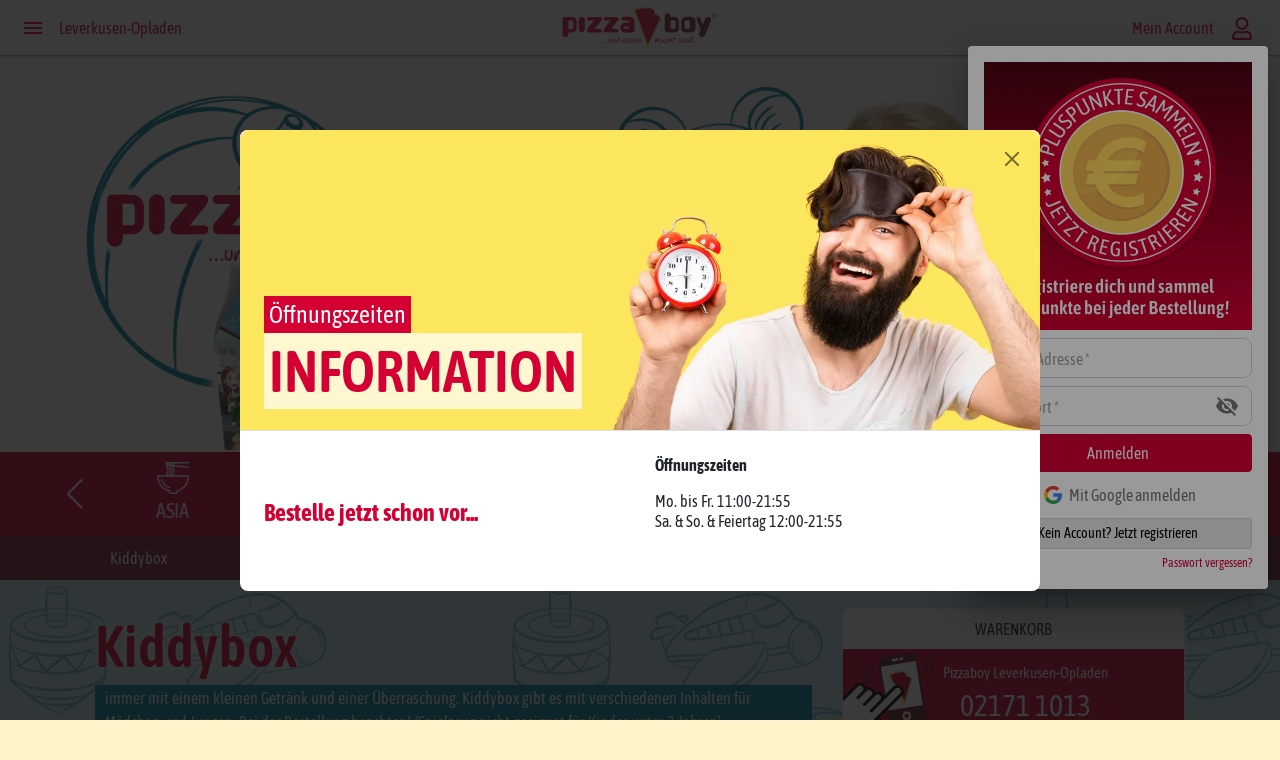

--- FILE ---
content_type: text/html; charset=utf-8
request_url: https://pizzaboy.de/leverkusen-opladen/speisekarte/kids
body_size: 22394
content:
<!doctype html>
<html data-n-head-ssr lang="de" data-n-head="%7B%22lang%22:%7B%22ssr%22:%22de%22%7D%7D">
  <head >
    <meta data-n-head="ssr" charset="utf-8"><meta data-n-head="ssr" name="viewport" content="width=device-width, initial-scale=1"><meta data-n-head="ssr" data-hid="description" name="description" content="Bestelle jetzt bei Pizzaboy Leverkusen frisch zubereitete Pizza, Pasta, Burger und mehr. Wir liefern schnell und zuverlässig in deiner Nähe. Genieße den besten Lieferservice in der Stadt!"><meta data-n-head="ssr" data-hid="title" name="title" content="Pizzaboy Leverkusen - Lieferservice. Kids online bestellen"><meta data-n-head="ssr" data-hid="robots" name="robots" content="all"><meta data-n-head="ssr" data-hid="keywords" name="keywords" content="Pizzaboy Leverkusen-Opladen, Leverkusen, Lieferdienst, Pizza bestellen, Lieferservice, frische Pizza, Burger, Panini, schnelle Lieferung, Pasta, Essen bestellen"><title>Pizzaboy Leverkusen - Lieferservice. Kids online bestellen</title><link data-n-head="ssr" rel="icon" type="image/png" href="/favicon-16x16.png"><link data-n-head="ssr" rel="icon" type="image/png" href="/favicon-32x32.png"><link data-n-head="ssr" rel="manifest" href="/site.webmanifest"><link data-n-head="ssr" rel="mask-icon" href="/safari-pinned-tab.svg" color="#5bbad5"><link data-n-head="ssr" name="msapplication-TileColor" content="#da532c"><link data-n-head="ssr" name="theme-color" content="#ffffff"><link data-n-head="ssr" rel="apple-touch-icon" href="/apple-touch-icon.png"><link data-n-head="ssr" rel="apple-touch-icon" sizes="180x180" href="/apple-touch-icon.png"><link data-n-head="ssr" rel="preconnect" href="https://accounts.google.com"><link data-n-head="ssr" rel="preconnect" href="https://www.googletagmanager.com"><link data-n-head="ssr" rel="preconnect" href="https://www.google-analytics.com"><link data-n-head="ssr" rel="preconnect" href="https://accounts.gstatic.com" crossorigin="true"><link data-n-head="ssr" data-hid="canonical" rel="canonical" href="https://pizzaboy.de/leverkusen-opladen/speisekarte/kids"><style data-n-head="vuetify" type="text/css" id="vuetify-theme-stylesheet" nonce="undefined">.v-application a { color: #d40033; }
.v-application .primary {
  background-color: #d40033 !important;
  border-color: #d40033 !important;
}
.v-application .primary--text {
  color: #d40033 !important;
  caret-color: #d40033 !important;
}
.v-application .primary.lighten-5 {
  background-color: #ffb1af !important;
  border-color: #ffb1af !important;
}
.v-application .primary--text.text--lighten-5 {
  color: #ffb1af !important;
  caret-color: #ffb1af !important;
}
.v-application .primary.lighten-4 {
  background-color: #ff9394 !important;
  border-color: #ff9394 !important;
}
.v-application .primary--text.text--lighten-4 {
  color: #ff9394 !important;
  caret-color: #ff9394 !important;
}
.v-application .primary.lighten-3 {
  background-color: #ff767a !important;
  border-color: #ff767a !important;
}
.v-application .primary--text.text--lighten-3 {
  color: #ff767a !important;
  caret-color: #ff767a !important;
}
.v-application .primary.lighten-2 {
  background-color: #ff5861 !important;
  border-color: #ff5861 !important;
}
.v-application .primary--text.text--lighten-2 {
  color: #ff5861 !important;
  caret-color: #ff5861 !important;
}
.v-application .primary.lighten-1 {
  background-color: #f4374a !important;
  border-color: #f4374a !important;
}
.v-application .primary--text.text--lighten-1 {
  color: #f4374a !important;
  caret-color: #f4374a !important;
}
.v-application .primary.darken-1 {
  background-color: #b4001e !important;
  border-color: #b4001e !important;
}
.v-application .primary--text.text--darken-1 {
  color: #b4001e !important;
  caret-color: #b4001e !important;
}
.v-application .primary.darken-2 {
  background-color: #940008 !important;
  border-color: #940008 !important;
}
.v-application .primary--text.text--darken-2 {
  color: #940008 !important;
  caret-color: #940008 !important;
}
.v-application .primary.darken-3 {
  background-color: #760000 !important;
  border-color: #760000 !important;
}
.v-application .primary--text.text--darken-3 {
  color: #760000 !important;
  caret-color: #760000 !important;
}
.v-application .primary.darken-4 {
  background-color: #5a0000 !important;
  border-color: #5a0000 !important;
}
.v-application .primary--text.text--darken-4 {
  color: #5a0000 !important;
  caret-color: #5a0000 !important;
}
.v-application .secondary {
  background-color: #424242 !important;
  border-color: #424242 !important;
}
.v-application .secondary--text {
  color: #424242 !important;
  caret-color: #424242 !important;
}
.v-application .secondary.lighten-5 {
  background-color: #c1c1c1 !important;
  border-color: #c1c1c1 !important;
}
.v-application .secondary--text.text--lighten-5 {
  color: #c1c1c1 !important;
  caret-color: #c1c1c1 !important;
}
.v-application .secondary.lighten-4 {
  background-color: #a6a6a6 !important;
  border-color: #a6a6a6 !important;
}
.v-application .secondary--text.text--lighten-4 {
  color: #a6a6a6 !important;
  caret-color: #a6a6a6 !important;
}
.v-application .secondary.lighten-3 {
  background-color: #8b8b8b !important;
  border-color: #8b8b8b !important;
}
.v-application .secondary--text.text--lighten-3 {
  color: #8b8b8b !important;
  caret-color: #8b8b8b !important;
}
.v-application .secondary.lighten-2 {
  background-color: #727272 !important;
  border-color: #727272 !important;
}
.v-application .secondary--text.text--lighten-2 {
  color: #727272 !important;
  caret-color: #727272 !important;
}
.v-application .secondary.lighten-1 {
  background-color: #595959 !important;
  border-color: #595959 !important;
}
.v-application .secondary--text.text--lighten-1 {
  color: #595959 !important;
  caret-color: #595959 !important;
}
.v-application .secondary.darken-1 {
  background-color: #2c2c2c !important;
  border-color: #2c2c2c !important;
}
.v-application .secondary--text.text--darken-1 {
  color: #2c2c2c !important;
  caret-color: #2c2c2c !important;
}
.v-application .secondary.darken-2 {
  background-color: #171717 !important;
  border-color: #171717 !important;
}
.v-application .secondary--text.text--darken-2 {
  color: #171717 !important;
  caret-color: #171717 !important;
}
.v-application .secondary.darken-3 {
  background-color: #000000 !important;
  border-color: #000000 !important;
}
.v-application .secondary--text.text--darken-3 {
  color: #000000 !important;
  caret-color: #000000 !important;
}
.v-application .secondary.darken-4 {
  background-color: #000000 !important;
  border-color: #000000 !important;
}
.v-application .secondary--text.text--darken-4 {
  color: #000000 !important;
  caret-color: #000000 !important;
}
.v-application .accent {
  background-color: #82b1ff !important;
  border-color: #82b1ff !important;
}
.v-application .accent--text {
  color: #82b1ff !important;
  caret-color: #82b1ff !important;
}
.v-application .accent.lighten-5 {
  background-color: #ffffff !important;
  border-color: #ffffff !important;
}
.v-application .accent--text.text--lighten-5 {
  color: #ffffff !important;
  caret-color: #ffffff !important;
}
.v-application .accent.lighten-4 {
  background-color: #f8ffff !important;
  border-color: #f8ffff !important;
}
.v-application .accent--text.text--lighten-4 {
  color: #f8ffff !important;
  caret-color: #f8ffff !important;
}
.v-application .accent.lighten-3 {
  background-color: #daffff !important;
  border-color: #daffff !important;
}
.v-application .accent--text.text--lighten-3 {
  color: #daffff !important;
  caret-color: #daffff !important;
}
.v-application .accent.lighten-2 {
  background-color: #bce8ff !important;
  border-color: #bce8ff !important;
}
.v-application .accent--text.text--lighten-2 {
  color: #bce8ff !important;
  caret-color: #bce8ff !important;
}
.v-application .accent.lighten-1 {
  background-color: #9fccff !important;
  border-color: #9fccff !important;
}
.v-application .accent--text.text--lighten-1 {
  color: #9fccff !important;
  caret-color: #9fccff !important;
}
.v-application .accent.darken-1 {
  background-color: #6596e2 !important;
  border-color: #6596e2 !important;
}
.v-application .accent--text.text--darken-1 {
  color: #6596e2 !important;
  caret-color: #6596e2 !important;
}
.v-application .accent.darken-2 {
  background-color: #467dc6 !important;
  border-color: #467dc6 !important;
}
.v-application .accent--text.text--darken-2 {
  color: #467dc6 !important;
  caret-color: #467dc6 !important;
}
.v-application .accent.darken-3 {
  background-color: #2364aa !important;
  border-color: #2364aa !important;
}
.v-application .accent--text.text--darken-3 {
  color: #2364aa !important;
  caret-color: #2364aa !important;
}
.v-application .accent.darken-4 {
  background-color: #004c90 !important;
  border-color: #004c90 !important;
}
.v-application .accent--text.text--darken-4 {
  color: #004c90 !important;
  caret-color: #004c90 !important;
}
.v-application .error {
  background-color: #ff5252 !important;
  border-color: #ff5252 !important;
}
.v-application .error--text {
  color: #ff5252 !important;
  caret-color: #ff5252 !important;
}
.v-application .error.lighten-5 {
  background-color: #ffe4d5 !important;
  border-color: #ffe4d5 !important;
}
.v-application .error--text.text--lighten-5 {
  color: #ffe4d5 !important;
  caret-color: #ffe4d5 !important;
}
.v-application .error.lighten-4 {
  background-color: #ffc6b9 !important;
  border-color: #ffc6b9 !important;
}
.v-application .error--text.text--lighten-4 {
  color: #ffc6b9 !important;
  caret-color: #ffc6b9 !important;
}
.v-application .error.lighten-3 {
  background-color: #ffa99e !important;
  border-color: #ffa99e !important;
}
.v-application .error--text.text--lighten-3 {
  color: #ffa99e !important;
  caret-color: #ffa99e !important;
}
.v-application .error.lighten-2 {
  background-color: #ff8c84 !important;
  border-color: #ff8c84 !important;
}
.v-application .error--text.text--lighten-2 {
  color: #ff8c84 !important;
  caret-color: #ff8c84 !important;
}
.v-application .error.lighten-1 {
  background-color: #ff6f6a !important;
  border-color: #ff6f6a !important;
}
.v-application .error--text.text--lighten-1 {
  color: #ff6f6a !important;
  caret-color: #ff6f6a !important;
}
.v-application .error.darken-1 {
  background-color: #df323b !important;
  border-color: #df323b !important;
}
.v-application .error--text.text--darken-1 {
  color: #df323b !important;
  caret-color: #df323b !important;
}
.v-application .error.darken-2 {
  background-color: #bf0025 !important;
  border-color: #bf0025 !important;
}
.v-application .error--text.text--darken-2 {
  color: #bf0025 !important;
  caret-color: #bf0025 !important;
}
.v-application .error.darken-3 {
  background-color: #9f0010 !important;
  border-color: #9f0010 !important;
}
.v-application .error--text.text--darken-3 {
  color: #9f0010 !important;
  caret-color: #9f0010 !important;
}
.v-application .error.darken-4 {
  background-color: #800000 !important;
  border-color: #800000 !important;
}
.v-application .error--text.text--darken-4 {
  color: #800000 !important;
  caret-color: #800000 !important;
}
.v-application .info {
  background-color: #2196f3 !important;
  border-color: #2196f3 !important;
}
.v-application .info--text {
  color: #2196f3 !important;
  caret-color: #2196f3 !important;
}
.v-application .info.lighten-5 {
  background-color: #d4ffff !important;
  border-color: #d4ffff !important;
}
.v-application .info--text.text--lighten-5 {
  color: #d4ffff !important;
  caret-color: #d4ffff !important;
}
.v-application .info.lighten-4 {
  background-color: #b5ffff !important;
  border-color: #b5ffff !important;
}
.v-application .info--text.text--lighten-4 {
  color: #b5ffff !important;
  caret-color: #b5ffff !important;
}
.v-application .info.lighten-3 {
  background-color: #95e8ff !important;
  border-color: #95e8ff !important;
}
.v-application .info--text.text--lighten-3 {
  color: #95e8ff !important;
  caret-color: #95e8ff !important;
}
.v-application .info.lighten-2 {
  background-color: #75ccff !important;
  border-color: #75ccff !important;
}
.v-application .info--text.text--lighten-2 {
  color: #75ccff !important;
  caret-color: #75ccff !important;
}
.v-application .info.lighten-1 {
  background-color: #51b0ff !important;
  border-color: #51b0ff !important;
}
.v-application .info--text.text--lighten-1 {
  color: #51b0ff !important;
  caret-color: #51b0ff !important;
}
.v-application .info.darken-1 {
  background-color: #007cd6 !important;
  border-color: #007cd6 !important;
}
.v-application .info--text.text--darken-1 {
  color: #007cd6 !important;
  caret-color: #007cd6 !important;
}
.v-application .info.darken-2 {
  background-color: #0064ba !important;
  border-color: #0064ba !important;
}
.v-application .info--text.text--darken-2 {
  color: #0064ba !important;
  caret-color: #0064ba !important;
}
.v-application .info.darken-3 {
  background-color: #004d9f !important;
  border-color: #004d9f !important;
}
.v-application .info--text.text--darken-3 {
  color: #004d9f !important;
  caret-color: #004d9f !important;
}
.v-application .info.darken-4 {
  background-color: #003784 !important;
  border-color: #003784 !important;
}
.v-application .info--text.text--darken-4 {
  color: #003784 !important;
  caret-color: #003784 !important;
}
.v-application .success {
  background-color: #4caf50 !important;
  border-color: #4caf50 !important;
}
.v-application .success--text {
  color: #4caf50 !important;
  caret-color: #4caf50 !important;
}
.v-application .success.lighten-5 {
  background-color: #dcffd6 !important;
  border-color: #dcffd6 !important;
}
.v-application .success--text.text--lighten-5 {
  color: #dcffd6 !important;
  caret-color: #dcffd6 !important;
}
.v-application .success.lighten-4 {
  background-color: #beffba !important;
  border-color: #beffba !important;
}
.v-application .success--text.text--lighten-4 {
  color: #beffba !important;
  caret-color: #beffba !important;
}
.v-application .success.lighten-3 {
  background-color: #a2ff9e !important;
  border-color: #a2ff9e !important;
}
.v-application .success--text.text--lighten-3 {
  color: #a2ff9e !important;
  caret-color: #a2ff9e !important;
}
.v-application .success.lighten-2 {
  background-color: #85e783 !important;
  border-color: #85e783 !important;
}
.v-application .success--text.text--lighten-2 {
  color: #85e783 !important;
  caret-color: #85e783 !important;
}
.v-application .success.lighten-1 {
  background-color: #69cb69 !important;
  border-color: #69cb69 !important;
}
.v-application .success--text.text--lighten-1 {
  color: #69cb69 !important;
  caret-color: #69cb69 !important;
}
.v-application .success.darken-1 {
  background-color: #2d9437 !important;
  border-color: #2d9437 !important;
}
.v-application .success--text.text--darken-1 {
  color: #2d9437 !important;
  caret-color: #2d9437 !important;
}
.v-application .success.darken-2 {
  background-color: #00791e !important;
  border-color: #00791e !important;
}
.v-application .success--text.text--darken-2 {
  color: #00791e !important;
  caret-color: #00791e !important;
}
.v-application .success.darken-3 {
  background-color: #006000 !important;
  border-color: #006000 !important;
}
.v-application .success--text.text--darken-3 {
  color: #006000 !important;
  caret-color: #006000 !important;
}
.v-application .success.darken-4 {
  background-color: #004700 !important;
  border-color: #004700 !important;
}
.v-application .success--text.text--darken-4 {
  color: #004700 !important;
  caret-color: #004700 !important;
}
.v-application .warning {
  background-color: #fb8c00 !important;
  border-color: #fb8c00 !important;
}
.v-application .warning--text {
  color: #fb8c00 !important;
  caret-color: #fb8c00 !important;
}
.v-application .warning.lighten-5 {
  background-color: #ffff9e !important;
  border-color: #ffff9e !important;
}
.v-application .warning--text.text--lighten-5 {
  color: #ffff9e !important;
  caret-color: #ffff9e !important;
}
.v-application .warning.lighten-4 {
  background-color: #fffb82 !important;
  border-color: #fffb82 !important;
}
.v-application .warning--text.text--lighten-4 {
  color: #fffb82 !important;
  caret-color: #fffb82 !important;
}
.v-application .warning.lighten-3 {
  background-color: #ffdf67 !important;
  border-color: #ffdf67 !important;
}
.v-application .warning--text.text--lighten-3 {
  color: #ffdf67 !important;
  caret-color: #ffdf67 !important;
}
.v-application .warning.lighten-2 {
  background-color: #ffc24b !important;
  border-color: #ffc24b !important;
}
.v-application .warning--text.text--lighten-2 {
  color: #ffc24b !important;
  caret-color: #ffc24b !important;
}
.v-application .warning.lighten-1 {
  background-color: #ffa72d !important;
  border-color: #ffa72d !important;
}
.v-application .warning--text.text--lighten-1 {
  color: #ffa72d !important;
  caret-color: #ffa72d !important;
}
.v-application .warning.darken-1 {
  background-color: #db7200 !important;
  border-color: #db7200 !important;
}
.v-application .warning--text.text--darken-1 {
  color: #db7200 !important;
  caret-color: #db7200 !important;
}
.v-application .warning.darken-2 {
  background-color: #bb5900 !important;
  border-color: #bb5900 !important;
}
.v-application .warning--text.text--darken-2 {
  color: #bb5900 !important;
  caret-color: #bb5900 !important;
}
.v-application .warning.darken-3 {
  background-color: #9d4000 !important;
  border-color: #9d4000 !important;
}
.v-application .warning--text.text--darken-3 {
  color: #9d4000 !important;
  caret-color: #9d4000 !important;
}
.v-application .warning.darken-4 {
  background-color: #802700 !important;
  border-color: #802700 !important;
}
.v-application .warning--text.text--darken-4 {
  color: #802700 !important;
  caret-color: #802700 !important;
}</style><script data-n-head="ssr" src="https://accounts.google.com/gsi/client" async defer></script><script data-n-head="nuxt-jsonld" data-hid="nuxt-jsonld-5ad3d356" type="application/ld+json">{"@context":"http://schema.org","@id":"https://pizzaboy.de","@type":"Restaurant","address":{"@type":"PostalAddress","addressCountry":"DE","addressLocality":"Leverkusen","postalCode":"51373","streetAddress":"Manforter Straße 207"},"description":"","geo":{"type":"AggregateRating","latitude":"0","longitude":"0"},"image":"Logo_pizzaboy-email-opti.png","name":"PIZZABOY","url":"https://pizzaboy.de"}</script><link rel="preload" href="/_nuxt/f72d1b4.js" as="script"><link rel="preload" href="/_nuxt/865f7ca.js" as="script"><link rel="preload" href="/_nuxt/css/9bb2dae.css" as="style"><link rel="preload" href="/_nuxt/ea08358.js" as="script"><link rel="preload" href="/_nuxt/css/56ff3c3.css" as="style"><link rel="preload" href="/_nuxt/b83e2e5.js" as="script"><link rel="preload" href="/_nuxt/css/53d0df2.css" as="style"><link rel="preload" href="/_nuxt/0bfdc4b.js" as="script"><link rel="preload" href="/_nuxt/d03f0a6.js" as="script"><link rel="preload" href="/_nuxt/811b74f.js" as="script"><link rel="preload" href="/_nuxt/css/24b2e09.css" as="style"><link rel="preload" href="/_nuxt/4a3fe54.js" as="script"><link rel="preload" href="/_nuxt/4dcc5fd.js" as="script"><link rel="preload" href="/_nuxt/b74af72.js" as="script"><link rel="stylesheet" href="/_nuxt/css/9bb2dae.css"><link rel="stylesheet" href="/_nuxt/css/56ff3c3.css"><link rel="stylesheet" href="/_nuxt/css/53d0df2.css"><link rel="stylesheet" href="/_nuxt/css/24b2e09.css"><style data-vue-ssr-id="data-v-6a1d6cf5_0">.vue-sticky-element{will-change:transform}.vue-sticky-element--transition{transition:transform .1s ease}.vue-sticky-element--stuck{width:100%;position:fixed!important;top:0;transform:translateY(-100%);z-index:10}.vue-sticky-element--show{transform:translateY(0)}.vue-sticky-element--hide{transform:translateY(-100%)!important}
</style>
  </head>
  <body >
    <div data-server-rendered="true" id="__nuxt"><!----><div id="__layout"><div><!----> <!----> <!----> <!----> <div data-app="true" id="app" class="v-application v-application--is-ltr theme--light"><div class="v-application--wrap"><nav class="nav-top pt-2 pb-2" data-v-4a9d400a><div class="container-fluid" data-v-4a9d400a><div class="row" data-v-4a9d400a><div class="col-6 d-flex align-center align-self-center" data-v-4a9d400a><button type="button" name="menu" aria-label="Sidebar Menu" class="d-block v-btn v-btn--icon v-btn--round theme--light v-size--default" data-v-4a9d400a><span class="v-btn__content"><span aria-hidden="true" class="v-icon notranslate theme--light primary--text" data-v-4a9d400a><svg xmlns="http://www.w3.org/2000/svg" viewBox="0 0 24 24" role="img" aria-hidden="true" class="v-icon__svg"><path d="M3,6H21V8H3V6M3,11H21V13H3V11M3,16H21V18H3V16Z"></path></svg></span></span></button> <span class="ml-2 d-none d-sm-block" style="color: #d40033" data-v-4a9d400a>
          Leverkusen-Opladen
        </span></div> <div class="header-logo" data-v-4a9d400a><a href="/" class="nuxt-link-active" style="height:48px;" data-v-6e777f32 data-v-4a9d400a><svg xmlns="http://www.w3.org/2000/svg" width="782" height="216" aria-label="Top Menü Pizzaboy Logo" viewBox="0 0 782 216" class="pb-logo" data-v-6e777f32><rect height="218" width="784" y="-1" x="-1" fill="none" data-v-6e777f32></rect> <path d="m56.7 54c25.3-0.1 25.3 23.6 25.3 23.6l0 28.7c0 0-0.1 23.1-24.5 23.1 -0.3 0-8.5 0.1-16.2 0.1l0 8.8c0 8.2-6.4 14.4-14.4 14.4 -8.2 0-14.8-6.6-14.8-14.7l0-75.8c0-4.8 4.1-8.3 8.8-8.3l35.9 0 0 0zm7.8 52.2l0-28.3c0 0 0-5.7-5.7-6.8l-17.6 0 0 41.3 17.5 0c5.9 0 5.9-6.3 5.9-6.3l0 0z" class="a" data-v-6e777f32></path> <path d="m106.4 53.5c8 0 14.8 6.1 14.8 14.3l0 47.6c0 8-6.9 14.7-14.9 14.7 -8.2 0-14.5-6.8-14.5-14.9l0-46.6c0-8.2 6.5-15.1 14.7-15.1l0 0z" class="a" data-v-6e777f32></path> <path d="m195.9 112.6c4.9 0 8.8 4.1 8.8 8.8 0 4.9-4.2 8.2-9.1 8.2l-52.3 0c-11.2 0-14.9-13.1-6.9-22.8l29.4-35.2 -25.1 0c-4.6 0-8.7-3.4-8.7-8.3 0-4.8 4-8.8 8.7-8.8l50.9 0c14.7 0 17.1 9.3 6.1 23l-28.7 35.2 26.9 0 0 0z" class="a" data-v-6e777f32></path> <path d="m277.3 112.6c4.9 0 8.8 4.1 8.8 8.8 0 4.9-4.2 8.2-9.1 8.2l-52.3 0c-11.2 0-14.9-13.1-6.9-22.8l29.4-35.2 -25.1 0c-4.6 0-8.7-3.4-8.7-8.3 0-4.8 4-8.8 8.7-8.8l50.9 0c14.7 0 17.1 9.3 6.1 23l-28.7 35.2 26.9 0 0 0z" class="a" data-v-6e777f32></path> <path d="m364.7 76.6l0 38.3c0 8.2-6.6 14.9-14.8 14.9 -0.1 0-0.3 0-0.4 0 -29.7 0-30.4 0-30.4 0 -24.4 0-24.4-23.2-24.4-23.2l0-2.8 0.1 0c0 0 1.4-21.1 24.2-20.9l16.5 0 0-6.1c0 0 0-5.5-5.8-5.5l-19.3 0c-4.8 0-9.6-3.3-9.6-8.2s4.5-9.6 9.3-9.6l31 0c23.4 0.1 23.4 23.1 23.4 23.1l0 0zm-46.7 35.6l17.6 0 0-11.7 -17.6 0c-5.5 0.1-5.7 5.9-5.7 5.9s0.3 5.9 5.7 5.9l0 0z" class="a" data-v-6e777f32></path> <path d="m557.6 53.7c24.4 0 24.4 23.1 24.4 23.1l0 29.9c0 0 0 23.2-24.4 23.2 2.2 0-32.7-0.1-32.5 0 -7.8-0.5-13.7-7-13.7-14.8l0-64.2c0-8.2 6.4-14.4 14.4-14.4 8.2 0 14.7 6.5 14.7 14.7l0 2.6c6.5 0 16.7 0 17.1 0l0 0zm6.9 52.2l0-28.3c0 0 0-6.3-5.9-6.3l-18 0 0 40.7 18 0c5.9 0 5.9-6.1 5.9-6.1l0 0z" class="b" data-v-6e777f32></path> <path d="m662.6 76.6l0 30.2c0 22.6-22.5 23.2-22.3 23 0-0.1-23.2 0-23.4 0 -24.4 0-24.4-23.1-24.4-23.1l0-31.9c0 0 1.3-21.3 24.9-21.2 0 0 0.3 0 21.8 0 23.4 0 23.4 23 23.4 23l0 0zm-28.6 29.9l0-29.5c0 0 0-6-6.3-5.9l-11.9 0c-5.9 0.1-5.9 6.3-5.9 6.3l0 28.6c0 0 0 6.1 5.9 6.1l12.1 0c0.9 0 6-0.4 6-5.6l0 0z" class="b" data-v-6e777f32></path> <path d="m729.2 54.8c7.5 3.1 11.1 11.7 7.9 19.1l-29.7 70.1c-3.1 7.5-11.7 11-19.3 7.8 -7.4-3.2-10.7-11.9-7.5-19.4l6.8-15.7 -18.5-51.3c-1.7-4.5 0.8-9.6 5.2-11.1 4.6-1.7 9.3 0.8 11 5.2l12.3 33.8 12.6-30.6c3.2-7.5 11.7-11.1 19.3-7.9l0 0z" class="b" data-v-6e777f32></path> <path d="m361.8 18.4c25.9-9.3 53.6-13.4 81.6-11.3 1 2.1 2.4 4.4 3.8 6.3 1.6 2.1 3.7 3.2 5.9 4.1l3.2 1.3c2.2 1 4.1 2.3 5.2 5 2.1 5.2-2.9 5.1 0.3 9.8 1.1 1.7 4.4 6.8 5.3 8.8l6.4 2.7c1.2 0.5 2.4 0.8 3.7 1.1l0.8 0.2c0.4 0.3 0.7 0.7 1.1 1.1 4.8 5.6 9 12.3 14.7 14.8l-65 136.3 -66.8-180.1 0 0z" class="a" data-v-6e777f32></path> <path d="m367.4 21.1l61.7 166.3 60.8-127.5c1.2 1 2.5 1.8 3.8 2.3l3.9 1.6 -69.5 145.8 -71.9-193.8c29.3-10.5 57.5-14.8 85.6-12.9 1 3.2 2.5 6.2 4.3 9 -26.9-2.5-53.6 0.8-78.7 9.1l0 0z" fill="#FFE681" data-v-6e777f32></path> <path d="m751.4 54.9l0-12.5 5.5 0c1.1 0 2 0.1 2.5 0.3 0.6 0.2 1 0.6 1.4 1.2 0.3 0.6 0.5 1.2 0.5 1.9 0 0.9-0.3 1.6-0.9 2.2 -0.6 0.6-1.5 1-2.7 1.2 0.4 0.2 0.8 0.4 1 0.6 0.5 0.4 0.9 1 1.4 1.7l2.2 3.4 -2.1 0 -1.7-2.6c-0.5-0.7-0.9-1.3-1.2-1.7 -0.3-0.4-0.6-0.7-0.8-0.8 -0.2-0.2-0.5-0.3-0.7-0.3 -0.2 0-0.5-0.1-0.9-0.1l-1.9 0 0 5.5 -1.7 0 0 0zm1.7-7l3.5 0c0.8 0 1.3-0.1 1.8-0.2 0.4-0.2 0.7-0.4 1-0.7 0.2-0.3 0.3-0.7 0.3-1.1 0-0.6-0.2-1.1-0.6-1.5 -0.4-0.4-1.1-0.6-2-0.6l-3.9 0 0 4.1 0 0z" class="b" data-v-6e777f32></path> <path d="m744.7 48.6c0-6.6 5.3-11.9 11.9-11.9s11.9 5.3 11.9 11.9c0 6.6-5.3 11.9-11.9 11.9s-11.9-5.3-11.9-11.9l0 0z" style="fill:none;stroke-width:2;stroke:#80293e;" data-v-6e777f32></path> <path d="m292.4 167.2c0 3.3-1.2 6.3-3.7 8.9 -2.4 2.5-5.5 3.7-9.5 3.7 -3 0-4.5-1.7-4.5-5 0-2.6 1.1-5.5 3.2-8.6 2.3-3.4 4.7-5 7.2-5 1.1 0 1.6 0.3 1.6 1 0 0.4-0.4 0.9-1.2 1.5 -0.6 0.4-1.1 0.8-1.7 1.2 -2.4 1.7-4 3.9-5 6.7 -0.4 1.2-0.6 2.1-0.6 2.9 0 1.3 0.7 2 2 2 0.9 0 1.9-0.3 3.1-0.8 4-1.8 6-5.1 6-9.9 0-2.1-0.8-4.9-2.3-8.3 -1.5-3.5-2.3-5.8-2.3-7 0-0.9 0.2-1.3 0.7-1.3 1.1 0 2.1 0.9 3.1 2.7 2.6 4.7 4 9.8 4 15.2l0 0z" class="a" data-v-6e777f32></path> <path d="m549.5 179c0 0.6-0.1 0.9-0.3 0.9 -1.3 0-2.5-1.1-3.4-3.2 -0.7-1.6-1.3-3.8-1.8-6.6 -0.3-1.8-0.6-3.6-0.9-5.4 -0.3-1.4-0.5-2.1-0.8-2.1 -0.2 0-0.5 0.3-0.9 1 -0.9 1.5-1.8 3.5-2.6 6 -1.2 3.9-1.9 5.9-2 6.2 -1.1 2.8-2.4 4.3-4 4.3 -0.5 0-0.9-0.5-1.2-1.5 -0.2-0.7-0.3-1.5-0.3-2.2 0-7.7 0.5-15.6 1.5-23.8 0.3-2 0.8-3.1 1.6-3.1 1.1 0 1.7 0.7 1.7 2 0 2.4-0.2 5.8-0.6 10 -0.4 4.9-0.7 8.2-0.8 10 1-3.3 1.9-5.8 2.7-7.6 1.7-3.3 3.4-5 5.3-5 1.7 0 2.8 1.3 3.4 4 0.3 1.7 0.7 4.3 1.4 7.7 0.1 0.3 0.5 1.7 1.2 4.2 0.5 1.7 0.8 3.1 0.8 4.2l0 0z" class="a" data-v-6e777f32></path> <path d="m566.8 159c0 0.9-0.8 1.5-2.4 1.9 -1.4 0.2-3.5 0.6-6.3 1.3 -0.1 3.3-0.3 8.1-0.6 14.6 -0.1 2.1-0.8 3.2-1.9 3.2 -0.8 0-1.2-1.2-1.2-3.7 0-2.3 0.1-6.9 0.4-13.8 0 0-0.9 0.2-2.5 0.5 -1 0.2-1.8 0.3-2.5 0.3 -0.9 0-1.3-0.4-1.3-1.2 0-0.8 0.9-1.5 2.6-2.1 1.2-0.3 2.5-0.6 3.7-0.9 0.3-5.4 1.1-8.1 2.4-8.1 0.5 0 0.9 0.3 1.1 0.8 0.2 0.4 0.3 0.9 0.3 1.4 0 0.6-0.1 1.5-0.2 2.7 -0.1 1.3-0.2 2.3-0.2 2.7 1.1-0.2 2.2-0.4 3.3-0.6 1.3-0.2 2.4-0.3 3.3-0.3 1.3 0 1.9 0.5 1.9 1.4l0 0z" class="a" data-v-6e777f32></path> <path d="m233.1 176.9c0 1.2-0.7 2.2-2.1 2.9l-0.4 0c-1.4 0-2.1-0.6-2.1-1.9 0-0.7 0.3-1.4 0.8-1.9 0.5-0.6 1.1-0.9 1.8-0.9 0.5 0 1 0.2 1.5 0.5 0.4 0.4 0.6 0.8 0.6 1.3l0 0zm-10.9 0c0 1.2-0.7 2.2-2.1 2.9l-0.4 0c-1.4 0-2.1-0.6-2.1-1.9 0-0.7 0.3-1.4 0.8-1.9 0.5-0.6 1.1-0.9 1.8-0.9 0.5 0 1 0.2 1.5 0.5s0.6 0.8 0.6 1.3l0 0zm-10.9 0c0 1.2-0.7 2.2-2.1 2.9l-0.4 0c-1.4 0-2.1-0.6-2.1-1.9 0-0.7 0.3-1.4 0.8-1.9 0.5-0.6 1.1-0.9 1.8-0.9 0.5 0 1 0.2 1.5 0.5 0.4 0.4 0.6 0.8 0.6 1.3l0 0z" class="a" data-v-6e777f32></path> <path d="m323.1 177.2c0 0.3-0.7 0.7-2.2 1.3 -1.2 0.5-2.1 0.8-2.7 1 -1.1 0.3-2.3 0.4-3.5 0.4 -2.7 0-4.8-0.7-6.5-2.2 -1.7-1.6-2.6-3.6-2.6-6.3 0-3.1 1.1-5.9 3.3-8.5 2.3-2.7 5-4 8-4 1.3 0 2.4 0.5 3.3 1.5 0.9 1 1.4 2.1 1.4 3.4 0 0.7-0.2 1.4-0.6 2.3 -1 2.1-2.7 3.9-5.1 5.2 -2.4 1.3-4.8 2-7.2 1.9 0.6 1.2 1.6 2.2 3 2.8 1.2 0.6 2.6 0.8 4.1 0.8 0.6 0 1.4 0 2.5-0.2 1.1-0.1 2-0.2 2.5-0.2 0.4 0 0.8 0.1 1.3 0.2 0.6 0.2 0.9 0.4 0.9 0.6l0 0zm-4.8-13.5c0-1.1-0.7-1.6-2.2-1.6 -1.7 0-3.2 0.9-4.8 2.8 -1.4 1.7-2.2 3.4-2.4 5.2l0.4 0c1.5 0 3.4-0.7 5.5-2 2.3-1.4 3.5-2.9 3.5-4.3l0 0z" class="a" data-v-6e777f32></path> <path d="m377.9 177.2c0 0.3-0.7 0.7-2.2 1.3 -1.2 0.5-2.1 0.8-2.7 1 -1.1 0.3-2.3 0.4-3.5 0.4 -2.7 0-4.8-0.7-6.5-2.2 -1.7-1.6-2.6-3.6-2.6-6.3 0-3.1 1.1-5.9 3.3-8.5 2.3-2.7 5-4 8-4 1.3 0 2.4 0.5 3.3 1.5 0.9 1 1.4 2.1 1.4 3.4 0 0.7-0.2 1.4-0.6 2.3 -1 2.1-2.7 3.9-5.1 5.2 -2.4 1.3-4.8 2-7.2 1.9 0.6 1.2 1.6 2.2 3 2.8 1.2 0.6 2.6 0.8 4.1 0.8 0.6 0 1.4 0 2.5-0.2 1.1-0.1 2-0.2 2.5-0.2 0.4 0 0.8 0.1 1.3 0.2 0.6 0.2 0.9 0.4 0.9 0.6l0 0zm-4.8-13.5c0-1.1-0.7-1.6-2.2-1.6 -1.7 0-3.2 0.9-4.8 2.8 -1.4 1.7-2.2 3.4-2.4 5.2l0.4 0c1.5 0 3.4-0.7 5.5-2 2.3-1.4 3.5-2.9 3.5-4.3l0 0z" class="a" data-v-6e777f32></path> <path d="m612.5 169.5c0 2.3-0.9 4.3-2.7 6.1 -1.8 1.8-3.9 2.6-6.2 2.6 -1.6 0-2.9-0.3-4.1-0.9 -0.1 1.2-0.2 3-0.4 5.4 0 0.6-0.1 1.5-0.2 2.7 -0.1 0.4-0.3 0.8-0.5 1.3 -0.4 0.6-0.7 0.8-1 0.8 -1 0-1.6-0.7-1.6-2.1 0-6 0.4-13.7 1.2-23.1 0.2-2.2 0.7-3.3 1.7-3.3 0.8 0 1.3 0.1 1.4 0.2 0.4 0.3 0.7 0.5 0.9 0.6 0.6-0.2 1.3-0.3 1.9-0.3 2.5 0 4.7 1 6.6 3.1 2 2.1 3 4.4 3 6.9l0 0zm-3.3 0.2c0-1.6-0.6-3.1-1.9-4.6 -1.2-1.5-2.6-2.2-4.2-2.2 -0.1 0-0.9 0.2-2.7 0.5 -0.3 1.8-0.6 5.4-1 10.7 1.4 0.5 2.7 0.8 3.9 0.8 1.4 0 2.7-0.5 3.9-1.5 1.2-1 1.9-2.3 1.9-3.6l0 0z" class="a" data-v-6e777f32></path> <path d="m251.3 167.6c0 3-0.5 5.6-1.6 7.8 -1.4 2.9-3.4 4.4-6 4.4 -1.4 0-2.9-0.6-4.3-1.9 -1.3-1.1-2.2-2.4-2.7-3.9 -0.4-1-0.5-2.5-0.5-4.4 0-2.1 0.2-4.1 0.5-6.2 0.5-3 1.2-4.5 2.1-4.5 1 0 1.5 0.7 1.5 2 0 0.4-0.1 1.1-0.2 1.9 -0.5 3-0.8 5.1-0.8 6.3 0 1.6 0.3 3.1 1 4.5 0.8 1.9 1.9 2.8 3.2 2.8 3.1 0 4.7-3.2 4.7-9.6 0-0.6-0.1-1.5-0.3-2.7 -0.2-1.2-0.2-2.1-0.2-2.7 0-1.7 0.4-2.6 1.1-2.6 0.9 0 1.6 1.3 2.1 3.8 0.3 1.7 0.5 3.4 0.5 5l0 0z" class="a" data-v-6e777f32></path> <path d="m272.3 178.8c0 0.6-0.3 0.9-0.8 0.9 -0.9 0-1.6-0.6-2.3-1.8 -1.1-2.3-2-6.2-2.6-11.6 -0.3-2.6-0.7-4-1.3-4 -0.7 0-1.9 1.8-3.4 5.3 -1.3 2.9-2.1 5.1-2.5 6.7 -0.2 0.7-0.3 1.4-0.5 2.1 -0.2 0.9-0.4 1.5-0.7 2 -0.6 1-1.3 1.5-2.3 1.5 -1.3 0-2-1.3-2-4 0-2 0.1-4.4 0.3-7.4 0.3-3.9 0.6-6.1 1.1-6.7 0.3-0.4 0.6-0.6 0.8-0.6 0.5 0 0.8 0.7 0.8 2.1 0 0.6-0.1 1.5-0.3 2.7 -0.2 1.2-0.2 2.1-0.2 2.7 0 1 0.1 2.1 0.2 3.4 2.7-8.8 5.5-13.2 8.5-13.2 1.7 0 3 1.1 3.8 3.4 0.6 1.7 1.2 4.3 1.6 7.7 0.4 3.6 0.9 6.2 1.4 7.8 0.2 0.5 0.2 0.8 0.2 1l0 0z" class="a" data-v-6e777f32></path> <path d="m340.3 174c0 1.9-1 3.4-3.1 4.5 -1.7 0.9-3.6 1.3-5.7 1.3 -3.1 0-5.2-1.2-6.3-3.5 -0.2-0.3-0.2-0.7-0.2-1 0-0.4 0.2-0.8 0.5-1.1 0.3-0.3 0.7-0.5 1.1-0.5 0.5 0 1 0.2 1.3 0.7 0.5 0.7 0.9 1.2 1.1 1.3 0.7 0.5 1.7 0.7 3 0.7 1.1 0 2.2-0.1 3.1-0.4 1.3-0.4 1.9-1.1 1.9-1.9 0-0.8-0.9-1.7-2.8-2.7 -2.9-1.5-4.6-2.4-5.1-2.8 -1.9-1.4-2.8-3-2.8-4.9 0-1.7 0.9-3 2.6-3.9 1.4-0.7 3-1 4.9-1 1.3 0 2.6 0.2 3.6 0.5 1.6 0.5 2.3 1.3 2.3 2.3 0 0.8-0.8 1.2-2.4 1.2 -0.5 0-1.1-0.1-2-0.4 -0.9-0.3-1.5-0.4-2-0.4 -0.7 0-1.5 0.1-2.2 0.3 -1 0.3-1.6 0.8-1.6 1.3 0 1 0.9 2 2.8 3.1 1.7 1 3.5 2 5.2 3 1.9 1.3 2.8 2.8 2.8 4.3l0 0z" class="a" data-v-6e777f32></path> <path d="m358 174c0 1.9-1 3.4-3.1 4.5 -1.7 0.9-3.6 1.3-5.7 1.3 -3.1 0-5.2-1.2-6.3-3.5 -0.2-0.3-0.2-0.7-0.2-1 0-0.4 0.2-0.8 0.5-1.1 0.3-0.3 0.7-0.5 1.1-0.5 0.5 0 1 0.2 1.3 0.7 0.5 0.7 0.9 1.2 1.1 1.3 0.7 0.5 1.7 0.7 3 0.7 1.1 0 2.2-0.1 3.1-0.4 1.3-0.4 1.9-1.1 1.9-1.9 0-0.8-0.9-1.7-2.8-2.7 -2.9-1.5-4.6-2.4-5.1-2.8 -1.9-1.4-2.8-3-2.8-4.9 0-1.7 0.9-3 2.6-3.9 1.4-0.7 3-1 4.9-1 1.3 0 2.6 0.2 3.6 0.5 1.6 0.5 2.3 1.3 2.3 2.3 0 0.8-0.8 1.2-2.4 1.2 -0.5 0-1.1-0.1-2-0.4 -0.9-0.3-1.5-0.4-2-0.4 -0.7 0-1.5 0.1-2.2 0.3 -1 0.3-1.6 0.8-1.6 1.3 0 1 0.9 2 2.8 3.1 1.7 1 3.5 2 5.2 3 1.9 1.3 2.8 2.8 2.8 4.3l0 0z" class="a" data-v-6e777f32></path> <path d="m398.2 178.8c0 0.6-0.3 0.9-0.8 0.9 -0.9 0-1.6-0.6-2.2-1.8 -1.1-2.3-2-6.2-2.6-11.6 -0.3-2.6-0.7-4-1.3-4 -0.7 0-1.9 1.8-3.4 5.3 -1.3 2.9-2.1 5.1-2.5 6.7 -0.2 0.7-0.3 1.4-0.5 2.1 -0.2 0.9-0.4 1.5-0.7 2 -0.6 1-1.3 1.5-2.3 1.5 -1.3 0-2-1.3-2-4 0-2 0.1-4.4 0.3-7.4 0.3-3.9 0.6-6.1 1.1-6.7 0.3-0.4 0.6-0.6 0.8-0.6 0.5 0 0.8 0.7 0.8 2.1 0 0.6-0.1 1.5-0.3 2.7 -0.2 1.2-0.2 2.1-0.2 2.7 0 1 0.1 2.1 0.2 3.4 2.7-8.8 5.5-13.2 8.5-13.2 1.7 0 3 1.1 3.8 3.4 0.6 1.7 1.2 4.3 1.6 7.7 0.4 3.6 0.9 6.2 1.4 7.8 0.2 0.5 0.2 0.8 0.2 1l0 0z" class="a" data-v-6e777f32></path> <path d="m490.9 179.6c0 0.2-0.2 0.3-0.6 0.3 -1.2 0-2.3-0.5-3.3-1.4 -1.5-1.3-2.7-3.3-3.5-6 -0.6-2.3-1.2-4.6-1.8-6.9 -0.6 2.1-1.3 4.2-1.9 6.3 -1.1 3.1-2.2 4.6-3.5 4.6 -1.6 0-3-2.9-4.2-8.7 -2.1 8-4.2 12-6.2 12 -0.9 0-1.4-1.3-1.4-3.9 0-5 0.2-9 0.6-11.9 0.3-2.3 0.7-3.5 1-3.5 0.5 0 0.7 0.4 0.7 1.2 0 0.5 0 1.3-0.1 2.3 -0.1 1-0.1 1.8-0.1 2.3 0 2.4 0.1 4.8 0.4 7.2 1.2-2.9 2.3-6 3-9.1 0.2-0.9 0.5-2.2 1-3.9 0.5-1.7 1.2-2.6 2.1-2.6 0.6 0 1 0.5 1.2 1.6 0.1 0.8 0.2 1.9 0.4 3.4 0.4 2.8 0.9 5.5 1.6 8.2 0.6-0.4 1.2-1.7 1.8-4 0.9-3.4 1.5-5.3 1.8-5.9 0.8-2 1.7-3.1 2.8-3.1 0.5 0 1.2 1.6 1.9 4.9 1.2 4.8 1.8 7.4 1.9 7.8 0.9 3 2.1 5.3 3.5 7.1 0.6 0.8 0.9 1.3 0.9 1.6l0 0z" class="a" data-v-6e777f32></path> <path d="m511.6 179.1c0 0.4-0.3 0.6-0.8 0.6 -0.6 0-1.2-0.2-1.6-0.6 -0.3-0.3-0.6-0.7-1-1.4 -1-1.8-1.7-3.3-2.1-4.6 -0.4 0.7-1 1.8-1.9 3.2 -0.8 1-1.8 1.9-2.9 2.5 -1.2 0.6-2.4 1-3.6 1 -3.1 0-4.7-1.9-4.7-5.8 0-2.9 0.6-6 1.9-9.2 1.6-4.1 3.5-6.1 5.9-6.1 1.2 0 2.5 0.3 3.6 0.9 1.4 0.7 2.1 1.7 2.1 2.8l0 0c-0.4 0-1.1-0.1-1.9-0.3 -0.8-0.2-1.5-0.3-1.9-0.3 -1.1 0-2.1 0.3-2.9 1 -1 0.8-1.8 2.6-2.6 5.2 -0.6 2.3-0.9 4.3-0.9 6 0 1.9 0.6 2.9 1.9 2.9 1.2 0 2.5-1 3.8-2.9 0.6-0.8 1.6-2.7 3-5.5 1-2 1.7-2.9 2.1-2.9 0.4 0 0.8 1.2 1.3 3.7 0.5 2.7 1.5 5.8 3 9.3 0.2 0.4 0.2 0.6 0.2 0.8l0 0z" class="a" data-v-6e777f32></path> <path d="m529.7 176c0 1-0.7 1.9-2.2 2.7 -1.3 0.7-2.5 1.1-3.6 1.1 -3.3 0-6-0.7-8-2 -2.4-1.6-3.7-3.9-3.7-7 0-2 0.8-4 2.3-6.2 1.4-2 3.1-3.5 4.9-4.6 1.4-0.8 3.2-1.2 5.3-1.2 0.7 0 1.5 0.3 2.2 1 0.7 0.6 1.1 1.3 1.1 2 0 0.4-0.3 0.6-1 0.6 -0.3 0-0.7-0.1-1.2-0.2 -0.5-0.1-0.9-0.2-1.2-0.2 -2 0-4.1 1-6.1 2.9s-3.1 3.9-3.1 6c0 1.8 0.9 3.2 2.7 4.3 1.6 1 3.3 1.4 5.2 1.4 0.7 0 1.6-0.2 2.7-0.7 1.2-0.5 1.9-0.8 2.3-0.8 0.8 0 1.3 0.3 1.3 0.9l0 0z" class="a" data-v-6e777f32></path> <path d="m593.5 174c0 1.9-1 3.4-3.1 4.5 -1.7 0.9-3.6 1.3-5.7 1.3 -3.1 0-5.2-1.2-6.3-3.5 -0.2-0.3-0.2-0.7-0.2-1 0-0.4 0.2-0.8 0.5-1.1 0.3-0.3 0.7-0.5 1.1-0.5 0.5 0 1 0.2 1.3 0.7 0.5 0.7 0.9 1.2 1.1 1.3 0.7 0.5 1.7 0.7 3 0.7 1.1 0 2.2-0.1 3.1-0.4 1.3-0.4 1.9-1.1 1.9-1.9 0-0.8-0.9-1.7-2.8-2.7 -2.9-1.5-4.6-2.4-5.1-2.8 -1.9-1.4-2.8-3-2.8-4.9 0-1.7 0.9-3 2.6-3.9 1.4-0.7 3-1 4.9-1 1.3 0 2.6 0.2 3.6 0.5 1.6 0.5 2.3 1.3 2.3 2.3 0 0.8-0.8 1.2-2.4 1.2 -0.5 0-1.1-0.1-2-0.4 -0.9-0.3-1.5-0.4-2-0.4 -0.7 0-1.5 0.1-2.2 0.3 -1 0.3-1.6 0.8-1.6 1.3 0 1 0.9 2 2.8 3.1 1.7 1 3.5 2 5.2 3 1.9 1.3 2.8 2.8 2.8 4.3l0 0z" class="a" data-v-6e777f32></path> <path d="m633.6 179.1c0 0.4-0.3 0.6-0.8 0.6 -0.6 0-1.2-0.2-1.6-0.6 -0.3-0.3-0.6-0.7-1-1.4 -1-1.8-1.7-3.3-2.1-4.6 -0.4 0.7-1 1.8-1.9 3.2 -0.8 1-1.8 1.9-2.9 2.5 -1.2 0.6-2.4 1-3.6 1 -3.1 0-4.7-1.9-4.7-5.8 0-2.9 0.6-6 1.9-9.2 1.6-4.1 3.5-6.1 5.9-6.1 1.2 0 2.5 0.3 3.6 0.9 1.4 0.7 2.1 1.7 2.1 2.8l0 0c-0.4 0-1.1-0.1-1.9-0.3 -0.8-0.2-1.5-0.3-1.9-0.3 -1.1 0-2.1 0.3-2.9 1 -1 0.8-1.8 2.6-2.6 5.2 -0.6 2.3-0.9 4.3-0.9 6 0 1.9 0.6 2.9 1.9 2.9 1.2 0 2.5-1 3.8-2.9 0.6-0.8 1.6-2.7 3-5.5 1-2 1.7-2.9 2.1-2.9 0.4 0 0.8 1.2 1.3 3.7 0.5 2.7 1.5 5.8 3 9.3 0.2 0.4 0.2 0.6 0.2 0.8l0 0z" class="a" data-v-6e777f32></path> <path d="m653.1 170.4c0 2.6-0.7 4.9-2.1 6.6 -1.5 2-3.6 2.9-6.1 2.9 -1.2 0-2.3-0.3-3.1-1 -0.4-0.3-0.7-0.7-1.1-1.3 -0.3-0.6-0.5-1-0.5-1.4 0-0.8 0.3-1.1 1-1.1 0.4 0 1 0.3 1.9 0.8 0.9 0.6 1.7 0.8 2.3 0.8 1.3 0 2.5-0.6 3.4-1.8 0.8-1.1 1.3-2.3 1.3-3.7 0-1.5-0.8-2.5-2.3-3.1 -1.4-0.3-2.8-0.6-4.2-1 -1.5-0.3-2.3-0.9-2.3-1.8 0-1.3 0.9-2 2.8-2 1.3 0 2.5-0.5 3.5-1.5 1-1 1.5-2.2 1.5-3.6 0-1.6-0.5-3-1.5-4.2 -1-1.2-2.3-1.8-3.9-1.8 -2.1 0-3.6 0.9-4.5 2.7 -0.4 0.8-0.6 4.1-0.6 9.7l0 0.3c0 1.5 0 3.7 0 6.8 0.1 3 0.1 5.3 0.1 6.8 0 0.7-0.2 1.5-0.6 2.4 -0.5 1.1-1 1.6-1.6 1.6 -0.6 0-0.9-1.2-0.9-3.7 0-1-0.1-2.6-0.2-4.7 -0.1-2.1-0.1-3.6-0.1-4.7 0-1.2 0-3 0.1-5.3 0.1-2.4 0.2-4.2 0.2-5.4 0-3.4 0.5-5.8 1.4-7.1 1.2-1.6 3.4-2.4 6.7-2.4 2.8 0 4.9 0.9 6.4 2.6 1.4 1.6 2.1 3.9 2.1 6.7 0 1.6-0.4 3-1.1 4.2 -0.9 1.4-2 2.2-3.5 2.4 1.8 0.5 3 1 3.8 1.6 1.1 0.8 1.7 2 1.7 3.5l0 0z" class="a" data-v-6e777f32></path> <path d="m660.1 176.9c0 1.2-0.7 2.2-2 2.9l-0.4 0c-1.3 0-1.9-0.6-1.9-1.9 0-0.7 0.2-1.3 0.7-1.9 0.5-0.6 1.1-0.9 1.7-0.9 0.5 0 1 0.2 1.3 0.6 0.4 0.4 0.6 0.8 0.6 1.3l0 0z" class="a" data-v-6e777f32></path></svg></a></div> <div class="col-6 text-right align-self-center" data-v-4a9d400a><div class="cur-p" data-v-4a9d400a><span class="acc-text" data-v-4a9d400a>Mein Account</span> <button id="dropdownMenuButton" type="button" name="dropdownMenuButton" aria-label="dropdownMenuButton" class="btn btn-white" data-v-4a9d400a><svg width="20" aria-hidden="true" focusable="false" data-prefix="far" data-icon="user" role="img" xmlns="http://www.w3.org/2000/svg" viewBox="0 0 448 512" class="svg-inline--fa fa-user fa-w-14" data-v-4a9d400a><path fill="currentColor" d="M313.6 304c-28.7 0-42.5 16-89.6 16-47.1 0-60.8-16-89.6-16C60.2 304 0 364.2 0 438.4V464c0 26.5 21.5 48 48 48h352c26.5 0 48-21.5 48-48v-25.6c0-74.2-60.2-134.4-134.4-134.4zM400 464H48v-25.6c0-47.6 38.8-86.4 86.4-86.4 14.6 0 38.3 16 89.6 16 51.7 0 74.9-16 89.6-16 47.6 0 86.4 38.8 86.4 86.4V464zM224 288c79.5 0 144-64.5 144-144S303.5 0 224 0 80 64.5 80 144s64.5 144 144 144zm0-240c52.9 0 96 43.1 96 96s-43.1 96-96 96-96-43.1-96-96 43.1-96 96-96z" data-v-4a9d400a></path></svg></button></div></div></div></div></nav> <!----> <!----> <nav class="z-1000 v-navigation-drawer v-navigation-drawer--close v-navigation-drawer--fixed v-navigation-drawer--is-mobile v-navigation-drawer--temporary theme--light" style="height:100vh;top:0px;transform:translateX(-100%);width:300px;"><div class="v-navigation-drawer__prepend"><div tabindex="0" class="v-list-item v-list-item--link v-list-item--two-line theme--light"><div class="v-avatar v-list-item__avatar rounded-0 v-avatar--tile" style="height:40px;min-width:40px;width:40px;"><div aria-label="Pizzaboy Registrieren Pizzastück" role="img" class="v-image v-responsive theme--light" style="max-width:32px;"><div class="v-image__image v-image__image--preload v-image__image--cover" style="background-image:;background-position:center center;"></div><div class="v-responsive__content"></div></div></div> <div class="v-list-item__content"><div class="v-list-item__title">
          Jetzt registrieren
        </div> <div class="v-list-item__subtitle">
          und bares Geld sparen!
        </div></div></div> <hr role="separator" aria-orientation="horizontal" class="my-0 v-divider theme--light"></div><div class="v-navigation-drawer__content"> <div class="v-list v-sheet theme--light v-list--dense"><a href="/leverkusen-opladen/speisekarte/special-deal" tabindex="0" class="v-list-item v-list-item--link theme--light"><div class="v-list-item__icon"><img src="https://pizzaboy.de/img/Icon_SpecialDeal.svg" width="16" contain="" alt="Pizzaboy Warenkorb Icon_SpecialDeal.svg" style="filter:invert(1) sepia(1) contrast(0.6);"></div> <div class="v-list-item__content"><div class="v-list-item__title">SPECIAL DEAL</div></div></a><a href="/leverkusen-opladen/speisekarte/deal" tabindex="0" class="v-list-item v-list-item--link theme--light"><div class="v-list-item__icon"><img src="https://pizzaboy.de/img/pizzaboy_navigation_dienstagdeal.svg" width="16" contain="" alt="Pizzaboy Warenkorb pizzaboy_navigation_dienstagdeal.svg" style="filter:invert(1) sepia(1) contrast(0.6);"></div> <div class="v-list-item__content"><div class="v-list-item__title">DEAL</div></div></a><a href="/leverkusen-opladen/speisekarte/sparmenues" tabindex="0" class="v-list-item v-list-item--link theme--light"><div class="v-list-item__icon"><img src="https://pizzaboy.de/img/i_sparmenues.svg" width="16" contain="" alt="Pizzaboy Warenkorb i_sparmenues.svg" style="filter:invert(1) sepia(1) contrast(0.6);"></div> <div class="v-list-item__content"><div class="v-list-item__title">Sparmenüs</div></div></a><a href="/leverkusen-opladen/speisekarte/lunch" tabindex="0" class="v-list-item v-list-item--link theme--light"><div class="v-list-item__icon"><img src="https://pizzaboy.de/img/pizzaboy_navigation_Lunch.svg" width="16" contain="" alt="Pizzaboy Warenkorb pizzaboy_navigation_Lunch.svg" style="filter:invert(1) sepia(1) contrast(0.6);"></div> <div class="v-list-item__content"><div class="v-list-item__title">Lunch</div></div></a><a href="/leverkusen-opladen/speisekarte/pizza" tabindex="0" class="v-list-item v-list-item--link theme--light"><div class="v-list-item__icon"><img src="https://pizzaboy.de/img/pizzaboy_navigation_Pizza.svg" width="16" contain="" alt="Pizzaboy Warenkorb pizzaboy_navigation_Pizza.svg" style="filter:invert(1) sepia(1) contrast(0.6);"></div> <div class="v-list-item__content"><div class="v-list-item__title">Pizza</div></div></a><a href="/leverkusen-opladen/speisekarte/salate" tabindex="0" class="v-list-item v-list-item--link theme--light"><div class="v-list-item__icon"><img src="https://pizzaboy.de/img/pizzaboy_navigation_Salate.svg" width="16" contain="" alt="Pizzaboy Warenkorb pizzaboy_navigation_Salate.svg" style="filter:invert(1) sepia(1) contrast(0.6);"></div> <div class="v-list-item__content"><div class="v-list-item__title">Salate</div></div></a><a href="/leverkusen-opladen/speisekarte/pizzabroetchen" tabindex="0" class="v-list-item v-list-item--link theme--light"><div class="v-list-item__icon"><img src="https://pizzaboy.de/img/pizzaboy_navigation_Panini.svg" width="16" contain="" alt="Pizzaboy Warenkorb pizzaboy_navigation_Panini.svg" style="filter:invert(1) sepia(1) contrast(0.6);"></div> <div class="v-list-item__content"><div class="v-list-item__title">Pizzabrötchen</div></div></a><a href="/leverkusen-opladen/speisekarte/pasta" tabindex="0" class="v-list-item v-list-item--link theme--light"><div class="v-list-item__icon"><img src="https://pizzaboy.de/img/pizzaboy_navigation_Pasta.svg" width="16" contain="" alt="Pizzaboy Warenkorb pizzaboy_navigation_Pasta.svg" style="filter:invert(1) sepia(1) contrast(0.6);"></div> <div class="v-list-item__content"><div class="v-list-item__title">Pasta</div></div></a><a href="/leverkusen-opladen/speisekarte/auflaeufe" tabindex="0" class="v-list-item v-list-item--link theme--light"><div class="v-list-item__icon"><img src="https://pizzaboy.de/img/pizzaboy_navigation_Aufläufe.svg" width="16" contain="" alt="Pizzaboy Warenkorb pizzaboy_navigation_Aufläufe.svg" style="filter:invert(1) sepia(1) contrast(0.6);"></div> <div class="v-list-item__content"><div class="v-list-item__title">Aufläufe</div></div></a><a href="/leverkusen-opladen/speisekarte/international" tabindex="0" class="v-list-item v-list-item--link theme--light"><div class="v-list-item__icon"><img src="https://pizzaboy.de/img/pizzaboy_navigation_International.svg" width="16" contain="" alt="Pizzaboy Warenkorb pizzaboy_navigation_International.svg" style="filter:invert(1) sepia(1) contrast(0.6);"></div> <div class="v-list-item__content"><div class="v-list-item__title">International</div></div></a><a href="/leverkusen-opladen/speisekarte/burger" tabindex="0" class="v-list-item v-list-item--link theme--light"><div class="v-list-item__icon"><img src="https://pizzaboy.de/img/pizzaboy_navigation_Burger.svg" width="16" contain="" alt="Pizzaboy Warenkorb pizzaboy_navigation_Burger.svg" style="filter:invert(1) sepia(1) contrast(0.6);"></div> <div class="v-list-item__content"><div class="v-list-item__title">Burger</div></div></a><a href="/leverkusen-opladen/speisekarte/asia" tabindex="0" class="v-list-item v-list-item--link theme--light"><div class="v-list-item__icon"><img src="https://pizzaboy.de/img/pizzaboy_navigation_Aisa.svg" width="16" contain="" alt="Pizzaboy Warenkorb pizzaboy_navigation_Aisa.svg" style="filter:invert(1) sepia(1) contrast(0.6);"></div> <div class="v-list-item__content"><div class="v-list-item__title">Asia</div></div></a><a href="/leverkusen-opladen/speisekarte/beilagen" tabindex="0" class="v-list-item v-list-item--link theme--light"><div class="v-list-item__icon"><img src="https://pizzaboy.de/img/pizzaboy_navigation_Kids.svg" width="16" contain="" alt="Pizzaboy Warenkorb pizzaboy_navigation_Kids.svg" style="filter:invert(1) sepia(1) contrast(0.6);"></div> <div class="v-list-item__content"><div class="v-list-item__title">Beilagen</div></div></a><a href="/leverkusen-opladen/speisekarte/dipsprozent2bsaucen" tabindex="0" class="v-list-item v-list-item--link theme--light"><div class="v-list-item__icon"><img src="https://pizzaboy.de/img/pizzaboy_navigation_dips-saucen.svg" width="16" contain="" alt="Pizzaboy Warenkorb pizzaboy_navigation_dips-saucen.svg" style="filter:invert(1) sepia(1) contrast(0.6);"></div> <div class="v-list-item__content"><div class="v-list-item__title">Dips+Saucen</div></div></a><a href="/leverkusen-opladen/speisekarte/kids" aria-current="page" tabindex="0" class="v-list-item--active v-list-item v-list-item--link theme--light"><div class="v-list-item__icon"><img src="https://pizzaboy.de/img/pizzaboy_navigation_Beilagen.svg" width="16" contain="" alt="Pizzaboy Warenkorb pizzaboy_navigation_Beilagen.svg" style="filter:invert(1) sepia(1) contrast(0.6);"></div> <div class="v-list-item__content"><div class="v-list-item__title">Kids</div></div></a><a href="/leverkusen-opladen/speisekarte/getraenke" tabindex="0" class="v-list-item v-list-item--link theme--light"><div class="v-list-item__icon"><img src="https://pizzaboy.de/img/pizzaboy_navigation_Getränke.svg" width="16" contain="" alt="Pizzaboy Warenkorb pizzaboy_navigation_Getränke.svg" style="filter:invert(1) sepia(1) contrast(0.6);"></div> <div class="v-list-item__content"><div class="v-list-item__title">Getränke</div></div></a><a href="/leverkusen-opladen/speisekarte/dessert" tabindex="0" class="v-list-item v-list-item--link theme--light"><div class="v-list-item__icon"><img src="https://pizzaboy.de/img/pizzaboy_navigation_Dessert.svg" width="16" contain="" alt="Pizzaboy Warenkorb pizzaboy_navigation_Dessert.svg" style="filter:invert(1) sepia(1) contrast(0.6);"></div> <div class="v-list-item__content"><div class="v-list-item__title">Dessert</div></div></a><a href="/leverkusen-opladen/speisekarte/gutscheine" tabindex="0" class="v-list-item v-list-item--link theme--light"><div class="v-list-item__icon"><img src="https://pizzaboy.de/img/pizzaboy_navigation_gutscheine.svg" width="16" contain="" alt="Pizzaboy Warenkorb pizzaboy_navigation_gutscheine.svg" style="filter:invert(1) sepia(1) contrast(0.6);"></div> <div class="v-list-item__content"><div class="v-list-item__title">GUTSCHEINE</div></div></a></div></div><div class="v-navigation-drawer__append"><hr role="separator" aria-orientation="horizontal" class="my-0 v-divider theme--light"> <div class="v-list v-sheet theme--light v-list--dense"><div tabindex="0" class="v-list-item v-list-item--link theme--light"><div class="v-list-item__icon"><span aria-hidden="true" class="v-icon notranslate theme--light"><svg xmlns="http://www.w3.org/2000/svg" viewBox="0 0 24 24" role="img" aria-hidden="true" class="v-icon__svg"><path d="M15,14C12.33,14 7,15.33 7,18V20H23V18C23,15.33 17.67,14 15,14M6,10V7H4V10H1V12H4V15H6V12H9V10M15,12A4,4 0 0,0 19,8A4,4 0 0,0 15,4A4,4 0 0,0 11,8A4,4 0 0,0 15,12Z"></path></svg></span></div> <div class="v-list-item__content"><div class="v-list-item__title">Registrieren</div></div></div><div tabindex="0" class="v-list-item v-list-item--link theme--light"><div class="v-list-item__icon"><span aria-hidden="true" class="v-icon notranslate theme--light"><svg xmlns="http://www.w3.org/2000/svg" viewBox="0 0 24 24" role="img" aria-hidden="true" class="v-icon__svg"><path d="M12,18H6V14H12M21,14V12L20,7H4L3,12V14H4V20H14V14H18V20H20V14M20,4H4V6H20V4Z"></path></svg></span></div> <div class="v-list-item__content"><div class="v-list-item__title">Shop-Info</div></div></div><div tabindex="0" class="v-list-item v-list-item--link theme--light"><div class="v-list-item__icon"><span aria-hidden="true" class="v-icon notranslate theme--light"><svg xmlns="http://www.w3.org/2000/svg" viewBox="0 0 24 24" role="img" aria-hidden="true" class="v-icon__svg"><path d="M17,3H14V6H10V3H7A2,2 0 0,0 5,5V21A2,2 0 0,0 7,23H17A2,2 0 0,0 19,21V5A2,2 0 0,0 17,3M12,8A2,2 0 0,1 14,10A2,2 0 0,1 12,12A2,2 0 0,1 10,10A2,2 0 0,1 12,8M16,16H8V15C8,13.67 10.67,13 12,13C13.33,13 16,13.67 16,15V16M13,5H11V1H13V5M16,19H8V18H16V19M12,21H8V20H12V21Z"></path></svg></span></div> <div class="v-list-item__content"><div class="v-list-item__title">Jobs</div></div></div><div tabindex="0" class="v-list-item v-list-item--link theme--light"><div class="v-list-item__icon"><span aria-hidden="true" class="v-icon notranslate theme--light"><svg xmlns="http://www.w3.org/2000/svg" viewBox="0 0 24 24" role="img" aria-hidden="true" class="v-icon__svg"><path d="M9 22C8.4 22 8 21.6 8 21V18H4C2.9 18 2 17.1 2 16V4C2 2.9 2.9 2 4 2H20C21.1 2 22 2.9 22 4V16C22 17.1 21.1 18 20 18H13.9L10.2 21.7C10 21.9 9.8 22 9.5 22H9M10 16V19.1L13.1 16H20V4H4V16H10M16.3 6L14.9 9H17V13H13V8.8L14.3 6H16.3M10.3 6L8.9 9H11V13H7V8.8L8.3 6H10.3Z"></path></svg></span></div> <div class="v-list-item__content"><div class="v-list-item__title">Feedback</div></div></div><div tabindex="0" class="v-list-item v-list-item--link theme--light"><div class="v-list-item__icon"><span aria-hidden="true" class="v-icon notranslate theme--light"><svg xmlns="http://www.w3.org/2000/svg" viewBox="0 0 24 24" role="img" aria-hidden="true" class="v-icon__svg"><path d="M12,18H6V14H12M21,14V12L20,7H4L3,12V14H4V20H14V14H18V20H20V14M20,4H4V6H20V4Z"></path></svg></span></div> <div class="v-list-item__content"><div class="v-list-item__title">Filialen</div></div></div><div tabindex="0" class="v-list-item v-list-item--link theme--light"><div class="v-list-item__icon"><span aria-hidden="true" class="v-icon notranslate theme--light"><svg xmlns="http://www.w3.org/2000/svg" viewBox="0 0 24 24" role="img" aria-hidden="true" class="v-icon__svg"><path d="M12 20C16.4 20 20 16.4 20 12S16.4 4 12 4 4 7.6 4 12 7.6 20 12 20M12 2C17.5 2 22 6.5 22 12S17.5 22 12 22C6.5 22 2 17.5 2 12C2 6.5 6.5 2 12 2M12.5 13H11L7 10.7L7.8 9.4L11.1 11.3V7H12.6V13Z"></path></svg></span></div> <div class="v-list-item__content"><div class="v-list-item__title">Öffnungszeiten</div></div></div><div tabindex="0" class="v-list-item v-list-item--link theme--light"><div class="v-list-item__icon"><span aria-hidden="true" class="v-icon notranslate theme--light"><svg xmlns="http://www.w3.org/2000/svg" viewBox="0 0 24 24" role="img" aria-hidden="true" class="v-icon__svg"><path d="M12,1L3,5V11C3,16.55 6.84,21.74 12,23C17.16,21.74 21,16.55 21,11V5L12,1M12,7C13.4,7 14.8,8.1 14.8,9.5V11C15.4,11 16,11.6 16,12.3V15.8C16,16.4 15.4,17 14.7,17H9.2C8.6,17 8,16.4 8,15.7V12.2C8,11.6 8.6,11 9.2,11V9.5C9.2,8.1 10.6,7 12,7M12,8.2C11.2,8.2 10.5,8.7 10.5,9.5V11H13.5V9.5C13.5,8.7 12.8,8.2 12,8.2Z"></path></svg></span></div> <div class="v-list-item__content"><div class="v-list-item__title">Datenschutz</div></div></div></div> <div class="v-card v-sheet theme--light"><div class="v-card__title">Pizzaboy Leverkusen-Opladen</div> <div class="v-card__subtitle d-flex">
        Düsseldorfer Str. 139<br>
        51379 Leverkusen-Opladen
        <div class="d-flex justify-center align-start flex-grow-1"><button type="button" class="v-btn v-btn--text theme--light v-size--default primary--text"><span class="v-btn__content">ändern</span></button></div></div></div> <button type="button" name="login" class="rounded-0 v-btn v-btn--block v-btn--is-elevated v-btn--has-bg theme--light v-size--default primary"><span class="v-btn__content">
      Anmelden
    </span></button></div><div class="v-navigation-drawer__border"></div></nav> <div style="--color-categories:#0081A2;"><div id="article-pop-up" plus-categories="[object Object]" tags="[object Object],[object Object],[object Object],[object Object],[object Object],[object Object]" additives="" show-category-data="function () { [native code] }" navIcon="pizzaboy_navigation_Beilagen.svg" class="v-dialog__container" style="z-index:4000;" data-v-76cd27ef><!----></div> <div class="site-wrapper"><!----> <header class="header header-resize" style="background:#fff url('https://pizzaboy.de/img/cat_kids_bg_header-opti.webp') center center no-repeat;background-color:white;background-size:cover;" data-v-747e2036><div class="header-logo" data-v-747e2036><div class="container" data-v-747e2036><div class="row" data-v-747e2036><div class="col-12 col-md-12" data-v-747e2036><div aria-label="Pizzaboy Logo" role="img" class="v-image v-responsive pb-logo img-fluid theme--light" data-v-747e2036><div class="v-image__image v-image__image--preload v-image__image--cover" style="background-image:;background-position:center center;"></div><div class="v-responsive__content"></div></div></div></div></div></div> <div class="header-banner text-center h-100" style="position: static" data-v-747e2036><picture data-v-747e2036><source media="(min-width: 540px)" srcset="https://pizzaboy.de/img/cat_kids_header-opti.webp" type="image/webp" data-v-747e2036> <source media="(min-width: 540px)" srcset="https://pizzaboy.de/img/cat_kids_header-opti.png" type="image/png" data-v-747e2036> <source srcset="https://pizzaboy.de/img/cat_kids_header_mobile-w600-opti.webp" type="image/webp" data-v-747e2036> <img srcset="https://pizzaboy.de/img/cat_kids_header_mobile-w600-opti.png" alt="Pizzaboy Aktion cat_kids_header_mobile-w600-opti.png" class="img-fluid img-resize h-100" style="object-fit: cover" data-v-747e2036></picture> <div class="container" data-v-747e2036><div class="row" data-v-747e2036><div class="col py-0" data-v-747e2036><div class="header-text pb-2" data-v-747e2036><h1 style="color:#0081A2;white-space:nowrap;" data-v-747e2036>
              
            </h1> <!----> <!----></div></div></div></div></div></header> <div data-v-1c665015><div class="sticky-nav vue-sticky-element" data-v-1c665015><nav class="nav-main" data-v-1c665015><div class="container" data-v-1c665015><div class="row" data-v-1c665015><div class="col-12 py-0" data-v-1c665015><div class="swiper-navi swiper-container" data-v-1c665015><div class="swiper-wrapper" data-v-1c665015><div id="special-deal" class="swiper-slide " data-v-1c665015><a href="/leverkusen-opladen/speisekarte/special-deal" data-v-1c665015><img src="https://pizzaboy.de/img/Icon_SpecialDeal.svg" height="36" alt="Pizzaboy SPECIAL DEAL" class="icon-special-deal" data-v-1c665015> <span data-v-1c665015>SPECIAL DEAL</span></a></div><div id="deal" class="swiper-slide " data-v-1c665015><a href="/leverkusen-opladen/speisekarte/deal" data-v-1c665015><img src="https://pizzaboy.de/img/pizzaboy_navigation_dienstagdeal.svg" height="36" alt="Pizzaboy DEAL" data-v-1c665015> <span data-v-1c665015>DEAL</span></a></div><div id="sparmenues" class="swiper-slide " data-v-1c665015><a href="/leverkusen-opladen/speisekarte/sparmenues" data-v-1c665015><img src="https://pizzaboy.de/img/i_sparmenues.svg" height="36" alt="Pizzaboy Sparmenüs" data-v-1c665015> <span data-v-1c665015>Sparmenüs</span></a></div><div id="lunch" class="swiper-slide " data-v-1c665015><a href="/leverkusen-opladen/speisekarte/lunch" data-v-1c665015><img src="https://pizzaboy.de/img/pizzaboy_navigation_Lunch.svg" height="36" alt="Pizzaboy Lunch" data-v-1c665015> <span data-v-1c665015>Lunch</span></a></div><div id="pizza" class="swiper-slide " data-v-1c665015><a href="/leverkusen-opladen/speisekarte/pizza" data-v-1c665015><img src="https://pizzaboy.de/img/pizzaboy_navigation_Pizza.svg" height="36" alt="Pizzaboy Pizza" data-v-1c665015> <span data-v-1c665015>Pizza</span></a></div><div id="salate" class="swiper-slide " data-v-1c665015><a href="/leverkusen-opladen/speisekarte/salate" data-v-1c665015><img src="https://pizzaboy.de/img/pizzaboy_navigation_Salate.svg" height="36" alt="Pizzaboy Salate" data-v-1c665015> <span data-v-1c665015>Salate</span></a></div><div id="pizzabroetchen" class="swiper-slide " data-v-1c665015><a href="/leverkusen-opladen/speisekarte/pizzabroetchen" data-v-1c665015><img src="https://pizzaboy.de/img/pizzaboy_navigation_Panini.svg" height="36" alt="Pizzaboy Pizzabrötchen" data-v-1c665015> <span data-v-1c665015>Pizzabrötchen</span></a></div><div id="pasta" class="swiper-slide " data-v-1c665015><a href="/leverkusen-opladen/speisekarte/pasta" data-v-1c665015><img src="https://pizzaboy.de/img/pizzaboy_navigation_Pasta.svg" height="36" alt="Pizzaboy Pasta" data-v-1c665015> <span data-v-1c665015>Pasta</span></a></div><div id="auflaeufe" class="swiper-slide " data-v-1c665015><a href="/leverkusen-opladen/speisekarte/auflaeufe" data-v-1c665015><img src="https://pizzaboy.de/img/pizzaboy_navigation_Aufläufe.svg" height="36" alt="Pizzaboy Aufläufe" data-v-1c665015> <span data-v-1c665015>Aufläufe</span></a></div><div id="international" class="swiper-slide " data-v-1c665015><a href="/leverkusen-opladen/speisekarte/international" data-v-1c665015><img src="https://pizzaboy.de/img/pizzaboy_navigation_International.svg" height="36" alt="Pizzaboy International" data-v-1c665015> <span data-v-1c665015>International</span></a></div><div id="burger" class="swiper-slide " data-v-1c665015><a href="/leverkusen-opladen/speisekarte/burger" data-v-1c665015><img src="https://pizzaboy.de/img/pizzaboy_navigation_Burger.svg" height="36" alt="Pizzaboy Burger" data-v-1c665015> <span data-v-1c665015>Burger</span></a></div><div id="asia" class="swiper-slide " data-v-1c665015><a href="/leverkusen-opladen/speisekarte/asia" data-v-1c665015><img src="https://pizzaboy.de/img/pizzaboy_navigation_Aisa.svg" height="36" alt="Pizzaboy Asia" data-v-1c665015> <span data-v-1c665015>Asia</span></a></div><div id="beilagen" class="swiper-slide " data-v-1c665015><a href="/leverkusen-opladen/speisekarte/beilagen" data-v-1c665015><img src="https://pizzaboy.de/img/pizzaboy_navigation_Kids.svg" height="36" alt="Pizzaboy Beilagen" data-v-1c665015> <span data-v-1c665015>Beilagen</span></a></div><div id="dipsprozent2bsaucen" class="swiper-slide " data-v-1c665015><a href="/leverkusen-opladen/speisekarte/dipsprozent2bsaucen" data-v-1c665015><img src="https://pizzaboy.de/img/pizzaboy_navigation_dips-saucen.svg" height="36" alt="Pizzaboy Dips+Saucen" data-v-1c665015> <span data-v-1c665015>Dips+Saucen</span></a></div><div id="kids" class="swiper-slide selected" data-v-1c665015><a href="/leverkusen-opladen/speisekarte/kids" aria-current="page" class="nuxt-link-exact-active nuxt-link-active" data-v-1c665015><img src="https://pizzaboy.de/img/pizzaboy_navigation_Beilagen.svg" height="36" alt="Pizzaboy Kids" data-v-1c665015> <span data-v-1c665015>Kids</span></a></div><div id="getraenke" class="swiper-slide " data-v-1c665015><a href="/leverkusen-opladen/speisekarte/getraenke" data-v-1c665015><img src="https://pizzaboy.de/img/pizzaboy_navigation_Getränke.svg" height="36" alt="Pizzaboy Getränke" data-v-1c665015> <span data-v-1c665015>Getränke</span></a></div><div id="dessert" class="swiper-slide " data-v-1c665015><a href="/leverkusen-opladen/speisekarte/dessert" data-v-1c665015><img src="https://pizzaboy.de/img/pizzaboy_navigation_Dessert.svg" height="36" alt="Pizzaboy Dessert" data-v-1c665015> <span data-v-1c665015>Dessert</span></a></div><div id="gutscheine" class="swiper-slide " data-v-1c665015><a href="/leverkusen-opladen/speisekarte/gutscheine" data-v-1c665015><img src="https://pizzaboy.de/img/pizzaboy_navigation_gutscheine.svg" height="36" alt="Pizzaboy GUTSCHEINE" data-v-1c665015> <span data-v-1c665015>GUTSCHEINE</span></a></div></div></div> <div class="swiper-button-prev" data-v-1c665015></div> <div class="swiper-button-next" data-v-1c665015></div></div></div></div></nav> <div class="nav-sub" data-v-80060ee0 data-v-1c665015><div class="container" data-v-80060ee0><div class="row" data-v-80060ee0><div class="col-12 py-0" data-v-80060ee0><div id="sub_menu" class="swiper-subnavi swiper-container w-100" data-v-80060ee0><div id="sub_menu" class="swiper-wrapper" data-v-80060ee0><div class="swiper-slide " data-v-80060ee0><a href="/leverkusen-opladen/speisekarte/kids/kiddybox" data-v-80060ee0>
                Kiddybox
              </a></div></div></div></div></div></div></div></div></div> <div><div></div></div> <div class="site-menucard category-cont-mob pt-4 pb-4 min-h-100vh" style="background:#BFDFE8 url('https://pizzaboy.de/img/cat_kids_bg_content-opti.webp') center top / 1000px repeat;"><div class="container"><div class="row h-100"><div class="col-lg-8 col-12"><!----><!----> <!----> <!----></div> <div class="d-none d-md-block col-md-4 col-12"><!----></div></div></div></div></div> <footer class="footer pt-4 pb-5 pb-lg-0"><div class="container"><div class="row"><div class="col-6 col-md-4 col-lg-2 py-0"><h4>Pizzaboy</h4> <ul class="mb-4"><li><a href="/app"> App </a></li> <li><a href="/story"> Story </a></li> <li><a href="/filialen"> Filialen </a></li> <li><a href="/qualit%C3%A4t"> Qualität </a></li> <li><a href="/bonuspunkte"> Bonuspunkte </a></li> <li><a href="/produktinfos"> Produktinfos </a></li> <li><a href="/leverkusen-opladen/info">
              Öffnungszeiten
            </a></li></ul></div> <div class="col-6 col-md-4 col-lg-2 py-0"><h4>Kontakt</h4> <ul class="mb-4"><li><a href="/filialen"> Filialen </a></li> <li><a href="/feedback"> Feedback </a></li> <li><a href="/newsletter"> Newsletter </a></li> <li><a href="/registrierung"> Registrierung </a></li></ul></div> <div class="col-6 col-md-4 col-lg-2 py-0"><h4>Karriere</h4> <ul class="mb-4"><li><a href="/jobs"> Jobs </a></li> <li><a href="/partner"> Partner </a></li></ul></div> <div class="col-6 col-md-4 col-lg-2 py-0"><h4>Franchise</h4> <ul class="mb-3"><li><a href="/franchise"> Info </a></li></ul></div> <div class="col-6 col-md-4 col-lg-2 py-0"><h4>Social Media</h4> <ul class="mb-4"><li><a href="/social-media"> Facebook </a></li> <li><a href="/social-media"> Instagram </a></li> <li><a href="/social-media"> TikTok </a></li> <li><a href="/social-media"> YouTube </a></li></ul></div> <div class="col-6 col-md-4 col-lg-2 py-0"><h4>Rechtliches</h4> <ul class="mb-4"><li><a href="/agb"> AGB </a></li> <li><a href="/datenschutz"> Datenschutz </a></li> <li><a href="/leverkusen-opladen/impressum">
              Impressum
            </a></li></ul></div></div></div></footer> <div class="cart-footer shadow position-fixed d-block d-md-none"><div class="cart-header position-relative"><div class="row no-gutters"><div class="col-6 align-self-center"><p class="bg-cm m-0 text-center text-uppercase text-white p-3">
          Warenkorb
        </p></div> <div class="col-6 bg-c1 align-self-center"><p class="bg-cmd m-0 text-center text-white p-3 font-weight-bold"><span id="mobile-animation-trigger"><span class="text-uppercase mr-3">Summe</span> <span>
              0,00 €
            </span></span></p></div></div> <div class="cart-slice footer-basket-flying-to"><span class="d-block w-100" style="z-index: 100">0</span> <div aria-label="Pizzaboy Warenkorb Slice Pizzastück" role="img" class="v-image v-responsive theme--light" style="width:40px;"><div class="v-image__image v-image__image--preload v-image__image--cover" style="background-image:;background-position:center center;"></div><div class="v-responsive__content"></div></div></div></div></div></div></div></div> <!----></div></div></div><script>window.__NUXT__=(function(a,b,c,d,e,f,g,h,i,j,k,l,m,n,o,p,q,r,s,t,u,v,w,x,y,z,A,B,C,D,E,F,G,H,I,J,K,L,M,N,O,P,Q,R,S,T,U,V,W,X,Y,Z,_,$,aa,ab,ac,ad,ae,af,ag,ah,ai,aj,ak,al,am,an,ao,ap,aq,ar,as,at,au,av,aw,ax,ay,az,aA,aB,aC,aD,aE,aF,aG,aH,aI,aJ,aK,aL,aM,aN,aO,aP,aQ,aR,aS,aT,aU,aV,aW,aX,aY,aZ,a_,a$,ba,bb,bc,bd,be,bf,bg,bh,bi,bj,bk,bl,bm,bn,bo,bp,bq,br,bs,bt,bu,bv,bw,bx,by,bz,bA,bB,bC,bD,bE,bF,bG,bH,bI,bJ,bK,bL,bM,bN,bO,bP,bQ,bR,bS,bT,bU,bV,bW,bX,bY,bZ,b_,b$,ca,cb,cc,cd,ce,cf,cg,ch,ci,cj,ck,cl,cm,cn,co,cp,cq,cr,cs,ct,cu,cv,cw,cx,cy,cz,cA,cB,cC,cD,cE,cF,cG,cH,cI,cJ,cK,cL,cM,cN,cO){ai.shopBackgroundColor=aj;ai.shopContentImage=ak;ai.shopContentImageWebP="cat_kids_bg_content-opti.webp";ai.headerBackgroundImage="cat_kids_bg_header-opti.png";ai.headerBackgroundImageWebP="cat_kids_bg_header-opti.webp";ai.shopForegroundColor=al;ai.headerImage=am;ai.headerImageWebP="cat_kids_header-opti.webp";ai.headerImageMobile="cat_kids_header_mobile-w600-opti.png";ai.headerImageMobileWebP="cat_kids_header_mobile-w600-opti.webp";ai.headerImageMobileLarge="cat_kids_header_mobile-w1000-opti.png";ai.headerImageMobileLargeWebP="cat_kids_header_mobile-w1000-opti.webp";bz[0]={id:3521,categoryId:o,number:"280",description:"3 Chicken Nuggets mit Pommes Frites, Süß-Sauer-Sauce",name:"Kiddybox Chicky",hasIngredients:a,allergens:[E,F,W],articleVariants:[{categoryId:o,variantId:X,variant:Y,price:Z}]};bz[1]={id:3520,categoryId:o,number:"281",description:"Spaghetti mit Rindfleischsauce (Hausrezept)",name:"Kiddybox Bolo",hasIngredients:a,allergens:[E,F,G,W,bA],articleVariants:[{categoryId:o,variantId:X,variant:Y,price:Z}]};bz[2]={id:3519,categoryId:o,number:"282",description:"Penne mit Tomatensauce",name:"Kiddybox Napo",hasIngredients:a,allergens:[E,F],flavour:[bB],articleVariants:[{categoryId:o,variantId:X,variant:Y,price:Z}]};bC[0]={id:w,name:"PLUS-ARTIKEL",notInMinOrderValueSum:a,permLink:"plus-artikel",unlockCodeText:f,sort:90};bE[0]={id:E,key:"A",name:"Glutenhaltiges Getreide",hoverText:"Getreide und daraus gewonnene Erzeugnisse; Weizen, Roggen, Gerste, Hafer, Dinkel",image:"allergene_weizen.svg"};bE[1]={id:F,key:"H",name:"Milch oder Laktose",hoverText:"Milch von Säugetieren und daraus gewonnene Erzeugnisse",image:"allergene_milch.svg"};bE[2]={id:W,key:"K",name:"Senf",hoverText:"Senf, Senfkörner, Senfpulver, Senföl, Senfsprossen",image:"allergene_senf.svg"};bE[3]={id:G,key:"J",name:"Sellerie",hoverText:"alle Selleriearten und daraus gewonnene Erzeugnisse",image:"allergene_sellerie.svg"};bE[4]={id:bA,key:"N",name:"Ei",hoverText:"Eier von Geflügel und Erzeugnisse daraus",image:"allergene_ei.svg"};bE[5]={id:bB,key:"VEG",name:"Vegetarisch",hoverText:"Vegetarische Speise",image:"flavour_vegetarisch.svg",type:j};bF.title="Pizzaboy Leverkusen - Lieferservice. Kids online bestellen";bF.metaDescription="Bestelle jetzt bei Pizzaboy Leverkusen frisch zubereitete Pizza, Pasta, Burger und mehr. Wir liefern schnell und zuverlässig in deiner Nähe. Genieße den besten Lieferservice in der Stadt!";bF.metaKeywords="Pizzaboy Leverkusen-Opladen, Leverkusen, Lieferdienst, Pizza bestellen, Lieferservice, frische Pizza, Burger, Panini, schnelle Lieferung, Pasta, Essen bestellen";bF.robotsTxt="all";bT.id=bM;bT.name=bU;bT.condition=j;bT.orderTimeSelection=c;bT.triggerDelay=n;bT.triggerResetMinutes=1800;bT.triggerResetSessionEnd=a;bT.cloudOid="2b43efc3-766f-11eb-b219-00155d6e2211";bT.headline1="Öffnungszeiten";bT.headline2="Information";bT.htmlBody="\u003Cp style=\"text-align:left;text-indent:0pt;margin:0pt 0pt 0pt 0pt;\"\u003E\u003Cspan style=\"; background-color: transparent; font-family: &quot;Times New Roman&quot;; font-size: 12pt; font-weight: normal; font-style: normal; --darkreader-inline-color: var(--darkreader-text-000000, #e8e6e3); --darkreader-inline-bgcolor: transparent;\"\u003E&nbsp;\u003C\u002Fspan\u003E\u003C\u002Fp\u003E\u003Cp style=\"text-align:left;text-indent:0pt;margin:0pt 0pt 0pt 0pt;\"\u003E\u003Cspan style=\"; background-color: transparent; font-family: &quot;Times New Roman&quot;; font-size: 12pt; font-weight: normal; font-style: normal; --darkreader-inline-color: var(--darkreader-text-000000, #e8e6e3); --darkreader-inline-bgcolor: transparent;\"\u003E&nbsp;\u003C\u002Fspan\u003E\u003C\u002Fp\u003E\u003Cp style=\"text-align:left;text-indent:0pt;margin:0pt 0pt 0pt 0pt;\"\u003E\u003Cspan style=\"color: #d40033; background-color: transparent;  font-size: 18pt; font-weight: bold; font-style: normal; --darkreader-inline-color: var(--darkreader-text-d40033, #ff3868); --darkreader-inline-bgcolor: transparent;\"\u003EBestelle jetzt schon vor...&nbsp;\u003C\u002Fspan\u003E\u003C\u002Fp\u003E";bT.htmlBody2="\u003Cp\u003E\u003Cspan style=\"font-size: 12pt;\"\u003E\u003Cstrong\u003EÖffnungszeiten\u003C\u002Fstrong\u003E\u003C\u002Fspan\u003E\u003C\u002Fp\u003E\u003Cp\u003E\u003Cspan style=\"font-size: 12pt;\"\u003EMo. bis Fr. 11:00-21:55\u003Cbr\u003ESa. & So. & Feiertag 12:00-21:55\u003Cstrong\u003E\u003Cbr \u002F\u003E\u003C\u002Fstrong\u003E\u003C\u002Fspan\u003E\u003Cbr \u002F\u003E\u003C\u002Fp\u003E";bT.imageAltText=bU;bT.imageMobilePath=bV;bT.imageMobilePathWebp=bW;bT.imagePath=bV;bT.imagePathWebp=bW;return {layout:"default",data:[{data:{store:{storeId:l,alias:y,street:P,postcode:z,city:A,name:B,pickupCouponCode:Q},lookAndFeel:ai,menuHeadCategories:[{name:v,permLink:an,navIcon:ao,shopName:v,id:ap,selected:c},{name:aq,permLink:ar,navIcon:as,id:at,selected:c},{name:au,permLink:av,navIcon:aw,id:ax,selected:c},{name:R,permLink:ay,navIcon:az,shopName:R,id:aA,selected:c},{name:aB,permLink:aC,navIcon:aD,id:aE,selected:c},{name:aF,permLink:aG,navIcon:aH,id:aI,selected:c},{name:aJ,permLink:aK,navIcon:aL,id:aM,selected:c},{name:aN,permLink:aO,navIcon:aP,id:aQ,selected:c},{name:aR,permLink:aS,navIcon:aT,id:aU,selected:c},{name:aV,permLink:aW,navIcon:aX,id:aY,selected:c},{name:aZ,permLink:a_,navIcon:a$,id:ba,selected:c},{name:bb,permLink:bc,navIcon:bd,id:be,selected:c},{name:S,permLink:bf,navIcon:bg,shopName:S,id:bh,selected:c},{name:bi,permLink:bj,navIcon:bk,id:bl,selected:c},{name:C,permLink:T,navIcon:q,id:D,selected:a},{name:bm,permLink:bn,navIcon:bo,notInMinOrderValueSum:a,id:bp,selected:c},{name:U,permLink:bq,navIcon:br,notInMinOrderValueSum:a,shopName:U,id:bs,selected:c},{name:bt,permLink:bu,navIcon:bv,id:bw,selected:c}],menuSubCategories:[{name:V,permLink:bx,navIcon:q,id:o,selected:c}],categories:[{id:D,name:C,navIcon:q,plusCategoryId:w,shopForegroundColor:al,shopBackgroundColor:aj,shopContentImage:ak,headerImage:am,headerImageMobile:"cat_kids_header_mobile-opti.png",permLink:T,unlockCodeText:f,sort:200,categories:[{id:o,name:V,description:by,navIcon:q,plusCategoryId:w,permLink:bx,unlockCodeText:f,sort:180,articles:bz}]}],plusCategories:bC,banners:bD,tags:bE},storeId:l,categoriesData:[{id:o,notCount:e,plusCategoryId:w,description:by,name:V,nurAbholer:c,navIcon:q,boxHeadline1:e,boxImageUrl:e,boxText1:e,htmlInfoText:e,marketingText:e,unlockCodeText:f,unlockCode:e,unlockCodeMissingPopup:e,locked:c,footerText:e,articles:bz},{id:D,notCount:e,plusCategoryId:w,description:e,name:C,nurAbholer:c,navIcon:q,boxHeadline1:e,boxImageUrl:e,boxText1:e,htmlInfoText:e,marketingText:e,unlockCodeText:f,unlockCode:e,unlockCodeMissingPopup:e,locked:c,footerText:e,articles:e}],tags:bE,hasArticles:a,additives:[],additveSubtext:f,shopHeadlines:[],plusCategories:bC,banners:bD,additinalInfo:f,lookAndFeel:ai},{}],fetch:{},error:m,state:{user:m,successDialog:c,successText:f,successRouter:f,pwForgottenDialog:c,userDialog:c,registerDialog:c,loadingOrder:c,token:m,menuSidebar:c,ip:"13.59.222.19",errorDialog:c,storeId:l,isWebpSupport:a,articlePopup:c,metaModal:c,meta:{storeId:l,meta:bF,lookAndFeel:{theme:bG,primaryColor:r,secondaryColor:bH},stores:[{name:"Pizzaboy Bergisch Gladbach Bensberg",cloudOid:"f9f53436-5cb8-11f0-aa46-00155d706728",storeId:108,alias:"bergisch-gladbach2",phone:"02204 53011",postcodeCity:"51429 Bergisch Gladbach Lückerath",postcode:"51429",city:bI,minOrderValue:p,shipmentCharge:b,shipmentFreeFrom:b,hasDeliveryZones:a},{name:"Pizzaboy Bergisch Gladbach City",cloudOid:bJ,storeId:j,alias:"bergisch-gladbach",phone:"+49 2202 33433",postcodeCity:"51465 Bergisch Gladbach Stadtmitte",postcode:"51465",city:bI,minOrderValue:p,shipmentCharge:b,shipmentFreeFrom:b,hasDeliveryZones:a},{name:"Pizzaboy Bonn",cloudOid:"4fb99b00-5985-47b7-94b6-1602071a81e6",storeId:t,alias:"bonn",phone:"+49 2289 339440",postcodeCity:"53129 Bonn Poppelsdorf",postcode:"53129",city:"Bonn",minOrderValue:n,shipmentCharge:b,shipmentFreeFrom:b,hasDeliveryZones:a},{name:"Pizzaboy Borbeck",cloudOid:"d9254638-5119-11ed-b243-00155d6e2400",storeId:38,alias:"borbeck",phone:"0201-64616410",postcodeCity:"45355 Essen Bochold",postcode:"45355",city:bK,minOrderValue:g,shipmentCharge:b,shipmentFreeFrom:b,hasDeliveryZones:a},{name:"Pizzaboy Darmstadt",cloudOid:"47d98e67-aa12-4776-b209-927ab083fb11",storeId:s,alias:"darmstadt",phone:"+49 6151 8002888",postcodeCity:"64293 Darmstadt",postcode:"64293",city:"Darmstadt",minOrderValue:s,shipmentCharge:d,shipmentFreeFrom:b,hasDeliveryZones:a},{name:"Pizzaboy Dormagen",cloudOid:"1578a4c7-9a23-11ec-b23a-00155d6e2400",storeId:35,alias:"dormagen",phone:"+49 2133 9774997",postcodeCity:"41540 Dormagen Dormagen-Mitte",postcode:"41540",city:"Dormagen",minOrderValue:g,shipmentCharge:b,shipmentFreeFrom:b,hasDeliveryZones:a},{name:"Pizzaboy Duisburg",cloudOid:"514b642f-4b65-11f0-aa44-00155d706728",storeId:107,alias:"duisburg",phone:"0203 860 98 966",postcodeCity:"47178 Duisburg Alt-Walsum",postcode:"47178",city:"Duisburg Walsum",minOrderValue:s,shipmentCharge:b,shipmentFreeFrom:b,hasDeliveryZones:a},{name:"Pizzaboy Düsseldorf-Derendorf",cloudOid:"4f004ba8-f13f-4364-832c-49d139498f9f",storeId:n,alias:"duesseldorf-derendorf",phone:"+49 211 5502880",postcodeCity:"40470 Düsseldorf Grafenberg",postcode:"40476",city:"Düsseldorf-Derendorf",minOrderValue:9.9,shipmentCharge:b,shipmentFreeFrom:b,hasDeliveryZones:a},{name:"Pizzaboy Essen",cloudOid:"368900d8-8f4c-493c-85eb-ec7399e4774e",storeId:23,alias:"essen",phone:"+49 201 26672333",postcodeCity:"45127 Essen Südviertel",postcode:"45127",city:bK,minOrderValue:g,shipmentCharge:b,shipmentFreeFrom:b,hasDeliveryZones:a},{name:"Pizzaboy Grevenbroich",cloudOid:"f9be5c96-2376-11ed-b23e-00155d6e2400",storeId:37,alias:"grevenbroich",phone:"02181 472700",postcodeCity:"41515 Grevenbroich Allrath",postcode:"41515",city:"Grevenbroich",minOrderValue:s,shipmentCharge:b,shipmentFreeFrom:b,hasDeliveryZones:a},{name:"Pizzaboy Kleve",cloudOid:"90dc2424-6741-11ed-b244-00155d6e2400",storeId:39,alias:"kleve",phone:"+49 2821 9774040",postcodeCity:"47533 Kleve",postcode:"47533",city:"Kleve",minOrderValue:11.9,shipmentCharge:b,shipmentFreeFrom:b,hasDeliveryZones:a},{name:"Pizzaboy Köln Dünnwald",cloudOid:"1d31e3c3-8713-4260-bc5e-bbd66a9aae7a",storeId:_,alias:"koeln-duennwald",phone:"+49 221 603066",postcodeCity:"51069 Köln Dünnwald",postcode:"51069",city:"Köln Dünnwald",minOrderValue:g,shipmentCharge:b,shipmentFreeFrom:b,hasDeliveryZones:a},{name:"Pizzaboy Köln-City-Nord",cloudOid:"df6420f1-ed6f-4bd0-a904-fdee5300e5df",storeId:26,alias:"koeln-city-nord",phone:"+49 221 2707090",postcodeCity:"50670 Köln Neustadt-Nord",postcode:"50670",city:"Köln-City-Nord",minOrderValue:n,shipmentCharge:j,shipmentFreeFrom:b,hasDeliveryZones:a},{name:"Pizzaboy Köln-Junkersdorf",cloudOid:"26523610-ac5a-4e97-8f32-b06b5354e336",storeId:g,alias:"koeln-junkersdorf",phone:"+49 221 424242",postcodeCity:"50829 Köln Vogelsang",postcode:"50858",city:"Köln-Junkersdorf",minOrderValue:_,shipmentCharge:d,shipmentFreeFrom:b,hasDeliveryZones:a},{name:"Pizzaboy Köln-Porz",cloudOid:"79930609-7805-44d4-9c96-1fe6ff64c709",storeId:6,alias:"koeln-porz",phone:"+49 220 3990099",postcodeCity:"51143 Köln Langel",postcode:"51145",city:"Köln-Porz",minOrderValue:g,shipmentCharge:d,shipmentFreeFrom:b,hasDeliveryZones:a},{name:"Pizzaboy Köln-Raderberg",cloudOid:"3f822a14-6476-406d-b5e0-964978e3b5aa",storeId:bL,alias:"koeln-raderberg",phone:"+49 221 6060603",postcodeCity:"50321 Brühl",postcode:"50968",city:"Köln-Raderberg",minOrderValue:_,shipmentCharge:t,shipmentFreeFrom:b,hasDeliveryZones:a},{name:"Pizzaboy Langenfeld",cloudOid:"dd849775-6407-442f-a8f4-db5d8676d054",storeId:bM,alias:"langenfeld",phone:"+49 2173 9601500",postcodeCity:"40764 Langenfeld (Rheinland) Berghausen",postcode:"40764",city:"Langenfeld",minOrderValue:n,shipmentCharge:b,shipmentFreeFrom:b,hasDeliveryZones:a},{name:"Pizzaboy Leverkusen-Manfort",cloudOid:"afd44373-085c-4dc5-ab27-3eb4d0d0c977",storeId:9,alias:"leverkusen-manfort",phone:"+49 214 42200",postcodeCity:"51371 Leverkusen Bürrig",postcode:$,city:"Leverkusen-Manfort",minOrderValue:g,shipmentCharge:b,shipmentFreeFrom:b,hasDeliveryZones:a},{name:B,cloudOid:aa,storeId:l,alias:y,phone:"+49 2171 1013",postcodeCity:"51371 Leverkusen Hitdorf",postcode:z,city:A,minOrderValue:n,shipmentCharge:b,shipmentFreeFrom:b,hasDeliveryZones:a},{name:"Pizzaboy Mainz City",cloudOid:"e343640c-fbdb-4fab-a775-879d4e02624f",storeId:11,alias:"mainz-mombach",phone:"061316007766",postcodeCity:"55122 Mainz Hartenberg\u002FMünchfeld",postcode:"55122",city:"Mainz",minOrderValue:p,shipmentCharge:d,shipmentFreeFrom:50,hasDeliveryZones:a},{name:"Pizzaboy Mainz-Oberstadt",cloudOid:"09395cf4-8bc2-41f7-b299-c1bc68cae183",storeId:19,alias:"mainz-oberstadt",phone:"+49 6131 6107171",postcodeCity:"55131 Mainz Oberstadt",postcode:"55131",city:"Mainz-Oberstadt",minOrderValue:g,shipmentCharge:d,shipmentFreeFrom:bN,hasDeliveryZones:a},{name:"Pizzaboy Offenbach",cloudOid:"75a161d2-e8c7-11ed-b24a-00155d6e242a",storeId:H,alias:"offenbach",phone:"069\u002F904 76 901",postcodeCity:"63075 Offenbach am Main",postcode:"63075",city:"Offenbach",minOrderValue:s,shipmentCharge:d,shipmentFreeFrom:b,hasDeliveryZones:a},{name:"Pizzaboy Remscheid",cloudOid:"95050725-74ab-4ef6-b5e0-fb82fb84a808",storeId:bO,alias:"remscheid",phone:"+49 2191 386160",postcodeCity:"42859 Remscheid Süd",postcode:"42859",city:"Remscheid",minOrderValue:s,shipmentCharge:d,shipmentFreeFrom:bN,hasDeliveryZones:a},{name:"Pizzaboy Rüsselsheim",cloudOid:"13ac2f96-0e6b-11ee-b24a-00155d6e242a",storeId:41,alias:"ruesselsheim",phone:"06142-797 4848",postcodeCity:"65428 Rüsselsheim",postcode:"65428",city:"Rüsselsheim",minOrderValue:g,shipmentCharge:d,shipmentFreeFrom:b,hasDeliveryZones:a},{name:"Pizzaboy Sindelfingen",cloudOid:"066807fb-5ccb-11f0-aa46-00155d706728",storeId:109,alias:"sindelfingen",phone:"07031 6828882",postcodeCity:"71063 Sindelfingen Flugfeld",postcode:"71063",city:"Sindelfingen",minOrderValue:bL,shipmentCharge:b,shipmentFreeFrom:b,hasDeliveryZones:a},{name:"Pizzaboy Solingen",cloudOid:"211d41a4-b9f8-4455-8551-db367f1923e1",storeId:21,alias:"solingen",phone:"+49 212 201006",postcodeCity:"42651 Solingen Solingen-Mitte",postcode:"42651",city:"Solingen",minOrderValue:n,shipmentCharge:j,shipmentFreeFrom:b,hasDeliveryZones:a},{name:"Pizzaboy Troisdorf",cloudOid:"d2e92bda-bd40-4973-bd61-ceb4a7be4f21",storeId:p,alias:"troisdorf",phone:"+49 2241 3979999",postcodeCity:"53842 Troisdorf",postcode:"53842",city:"Troisdorf",minOrderValue:s,shipmentCharge:b,shipmentFreeFrom:b,hasDeliveryZones:a},{name:"Pizzaboy Velbert",cloudOid:"8e31223f-d427-4303-b094-b953e6041ee7",storeId:16,alias:"velbert",phone:"02051 6033366",postcodeCity:"42551 Velbert Mitte",postcode:"42551",city:"Velbert",minOrderValue:n,shipmentCharge:b,shipmentFreeFrom:b,hasDeliveryZones:a},{name:"Pizzaboy Wiesbaden Biebrich",cloudOid:"3732f095-9b95-466f-a12c-a785b50dbe72",storeId:14,alias:"wiesbaden-biebrich",phone:"+49 611 95017171",postcodeCity:"65203 Wiesbaden Biebrich",postcode:"65203",city:bP,minOrderValue:g,shipmentCharge:b,shipmentFreeFrom:b,hasDeliveryZones:a},{name:"Pizzaboy Wiesbaden City",cloudOid:"87350488-a30f-416b-88b4-bb8b34ccbd88",storeId:17,alias:"wiesbaden",phone:"+49 611 6966930",postcodeCity:"65185 Wiesbaden",postcode:"65185",city:bP,minOrderValue:n,shipmentCharge:b,shipmentFreeFrom:b,hasDeliveryZones:a},{name:"Pizzaboy Wuppertal Barmen",cloudOid:"b618cb56-294b-4d8d-816c-f2f1d9e9c4a7",storeId:24,alias:"wuppertal",phone:"+49 202 2604444",postcodeCity:"42285 Wuppertal Barmen",postcode:"42275",city:"Wuppertal-Barmen",minOrderValue:g,shipmentCharge:2.9,shipmentFreeFrom:b,hasDeliveryZones:a},{name:"Pizzaboy Wuppertal-Elberfeld",cloudOid:"6ef2868b-85db-44f7-a6f3-23b1a237e66f",storeId:ab,alias:"wuppertal-elberfeld",phone:"+49 202 44693040",postcodeCity:"42329 Wuppertal Vohwinkel",postcode:"42103",city:"Wuppertal-Elberfeld",minOrderValue:H,shipmentCharge:4.9,shipmentFreeFrom:b,hasDeliveryZones:a}],popups:[{id:699,name:"9,90€ Abholer Aktion",condition:b,orderTimeSelection:c,triggerDelay:j,triggerResetMinutes:bQ,triggerResetSessionEnd:a,cloudOid:"ddb0c9b2-c40c-11ed-b248-00155d6e2400",headline1:"Für Abholer und Restaurant",headline2:v,htmlBody:"\u003Cp\u003E\u003Cstrong\u003EDer SPECIAL DEAL jetzt bei pizzaboy.\u003C\u002Fstrong\u003E\u003Cbr\u003ENur &euro; 9.90 f&uuml;r jede Pizza classic oder Salat f&uuml;r Abholer oder im Restaurant.\u003Cbr\u003E\u003Cbr\u003E\u003Cspan style=\"color: #cb002f; --darkreader-inline-color: var(--darkreader-text-cb002f, #ff3e6b);\" data-darkreader-inline-color=\"\"\u003E\u003Cstrong\u003EHolt euch euren Special Deal. . . und essen macht spa&szlig;!\u003C\u002Fstrong\u003E\u003C\u002Fspan\u003E\u003C\u002Fp\u003E",imageMobilePath:bR,imageMobilePathWebp:bS,imagePath:bR,imagePathWebp:bS,sort:-4},bT,{id:ac,name:"Vorübergehend geschlossen",condition:j,orderTimeSelection:c,triggerResetMinutes:bQ,cloudOid:"54f894a2-c305-11ee-b25b-00155d6e242e",headline1:"Wir haben vorübergehend geschlossen",imageMobilePath:bX,imageMobilePathWebp:bY,imagePath:bX,imagePathWebp:bY}],banner:[{id:257,name:"Gute Wahl - Dessert bei International",headline1:k,htmlBody:"\u003Cp\u003E\u003Cspan style=\"font-size: 14pt; color: #ffffff; font-family: &quot;Microsoft Sans Serif&quot;; --darkreader-inline-color:#ffffff;\"\u003E\n    Möchtest du noch ein köstliches Dessert?&nbsp;\n    \u003Cbr \u002F\u003E\n    &nbsp;Bestelle jetzt noch einen Nachtisch.\n\u003C\u002Fspan\u003E\u003C\u002Fp\u003E",imageHref:u,imageMobilePath:h,imageMobileWebp:i,imagePath:h,imageWebp:i,bannerArea:d},{id:258,name:"Gute Wahl - Dessert bei mypizza",headline1:k,htmlBody:ad,imageHref:u,imageMobilePath:h,imageMobileWebp:i,imagePath:h,imageWebp:i,bannerArea:d},{id:259,name:"Gute Wahl - Dessert bei Käserand",headline1:k,htmlBody:ad,imageHref:u,imageMobilePath:h,imageMobileWebp:i,imagePath:h,imageWebp:i,bannerArea:d},{id:ab,name:"Warenkorb Banner #1",imageMobilePath:bZ,imageMobileWebp:b_,imagePath:bZ,imageWebp:b_},{id:1586,name:"Eine gute Wahl Beilagen bei Chicken",headline1:k,htmlBody:b$,imageHref:ca,imageMobilePath:I,imageMobileWebp:J,imagePath:I,imageWebp:J,bannerArea:d},{id:71,name:"Gute Wahl - panini bei aufläufe",headline1:k,htmlBody:"\u003Cp\u003E\u003Cspan style=\"font-size: 14pt; color: #ffffff; font-family: &quot;Microsoft Sans Serif&quot;; --darkreader-inline-color:#ffffff;\"\u003E\nAuch zum Auflauf schmecken unsere Pizzabrötchen besonders gut.    \u003Cbr \u002F\u003E\n    &nbsp;Bestelle jetzt noch Pizzabrötchen.\n\u003C\u002Fspan\u003E\u003C\u002Fp\u003E",imageHref:cb,imageMobilePath:cc,imageMobileWebp:cd,imagePath:cc,imageWebp:cd,bannerArea:d},{id:73,name:"Gute Wahl - Dessert bei Getränke",headline1:k,htmlBody:"\u003Cp\u003E\u003Cspan style=\"font-size: 14pt;color: #ffffff; font-family: &quot;Microsoft Sans Serif&quot;\"\u003E\n    Möchtest du noch etwas gegen den Durst oder ein köstliches &nbsp;Dessert?\n    \u003Cbr \u002F\u003E\n    &nbsp;Bestelle jetzt noch Getränke oder Dessert.\n\u003C\u002Fspan\u003E\u003C\u002Fp\u003E",imageHref:u,imageMobilePath:h,imageMobileWebp:i,imagePath:h,imageWebp:i,bannerArea:d},{id:74,name:"Gute Wahl - Panini bei Salat",headline1:k,htmlBody:"\u003Cp\u003E\u003Cspan style=\"font-size: 14pt; color: #ffffff; font-family: &quot;Microsoft Sans Serif&quot;; --darkreader-inline-color:#ffffff;\"\u003E\nZum Salat schmecken unsere Pizzabrötchen besonders &nbsp;gut.    \u003Cbr \u002F\u003E\n    &nbsp;Bestelle jetzt noch Pizzabrötchen.\n\u003C\u002Fspan\u003E\u003C\u002Fp\u003E",imageHref:cb,imageMobilePath:ce,imageMobileWebp:cf,imagePath:ce,imageWebp:cf,bannerArea:d},{id:587,name:"Gute Wahl - Panini bei Pasta",headline1:"Eine Gute Wahl!",htmlBody:"\u003Cp\u003E\u003Cspan style=\"font-size: 14pt; color: #ffffff; font-family: &quot;Microsoft Sans Serif&quot;; --darkreader-inline-color:#ffffff;\"\u003E\nZu Pasta schmecken unsere Pizzabrötchen besonders &nbsp;gut.    \u003Cbr \u002F\u003E\n    &nbsp;Bestelle jetzt noch Pizzabrötchen.\n\u003C\u002Fspan\u003E\u003C\u002Fp\u003E",imageHref:"\u002Fpasta",imageMobilePath:cg,imageMobileWebp:ch,imagePath:cg,imageWebp:ch,bannerArea:d},{id:588,name:"Gute Wahl - Dessert bei mittagspizza",headline1:k,htmlBody:ad,imageHref:u,imageMobilePath:h,imageMobileWebp:i,imagePath:h,imageWebp:i,bannerArea:d},{id:1702,name:"Bestellbestätigung - 15% Abholer",headline1:"15% Abholer Rabatt",headline2:"Telefonisch oder Online bestellen und abholen.",headline3:"Spare Zeit und Geld.",imageAltText:ci,imageHref:K,imageMobilePath:"abholer_banner-mobil_1200x830px-opti.png",imageMobileWebp:"abholer_banner-mobil_1200x830px-opti.webp",imagePath:"abholer_banner-desktop_1150x300px-opti.png",imageWebp:"abholer_banner-desktop_1150x300px-opti.webp",bannerArea:t},{id:1703,name:"Bestellbestätigung - Newsletter",headline1:"NEWSLETTER",headline2:"1.500 Bonuspunkte direkt auf deinen Account.",headline3:"Melde dich jetzt an! Spezielle Angeobte und Rabatte für Abonnenten.",imageAltText:"Newsletter",imageHref:"https:\u002F\u002Fpizzaboy.de\u002Fnewsletter",imageMobilePath:"newsletter_banner-mobil_1200x830px-opti.png",imageMobileWebp:"newsletter_banner-mobil_1200x830px-opti.webp",imagePath:"newsletter_banner-desktop_1150x300px-opti.png",imageWebp:"newsletter_banner-desktop_1150x300px-opti.webp",bannerArea:t},{id:1704,name:"Bestellbestätigung - Bonuspunkte",headline1:"BONUSPUNKTE",headline2:"Registrieren und bei jeder Online-Bestellung",headline3:"Bonuspunkte sammeln = 3% Cashback",imageAltText:"Bonuspunkte",imageHref:"Bonuspunkte Mobil",imageMobilePath:cj,imageMobileWebp:ck,imagePath:cj,imageWebp:ck,bannerArea:t},{id:1705,name:"Bestellbestätigung - Sparmenü",headline1:cl,headline2:"NEU! jeden Tag super Menüs zum Sparpreis",headline3:"Singles Friends, Family, Party & Veggie",imageAltText:"Sparmenü",imageHref:K,imageMobilePath:"sparmenue_banner-mobil_1200x830px-opti.png",imageMobileWebp:"sparmenue_banner-mobil_1200x830px-opti.webp",imagePath:"sparmenues_banner-desktop_1150x300px-opti.png",imageWebp:"sparmenues_banner-desktop_1150x300px-opti.webp",bannerArea:t},{id:2245,name:"Gute Wahl - Frühlingsrollen bei Asia",headline1:k,htmlBody:"\u003Cp\u003E\u003Cspan style=\"font-size: 14pt; color: #ffffff; font-family: &quot;Microsoft Sans Serif&quot;; --darkreader-inline-color:#ffffff;\"\u003E\n    Dazu noch eine leckere asiatische Kleinigkeit?\u003Cbr \u002F\u003EBestelle jetzt noch köstliche Frühlingsrollen.\n\u003C\u002Fspan\u003E\u003C\u002Fp\u003E",imageHref:"\u002Fasia\u002Fkleinigkeitenundvegetarisch",imageMobilePath:cm,imageMobileWebp:cn,imagePath:cm,imageWebp:cn,bannerArea:d},{id:210,name:"RegistrierungsBanner",imageAltText:"Registriere dich bei pizzaboy.de",imageMobilePath:co,imageMobileWebp:cp,imagePath:co,imageWebp:cp,bannerArea:j},{id:253,name:"Eine gute Wahl Burger Pommes Banner",headline1:k,htmlBody:b$,imageHref:ca,imageMobilePath:I,imageMobileWebp:J,imagePath:I,imageWebp:J,bannerArea:d},{id:254,name:"Gute Wahl - Dessert bei pizza",headline1:k,htmlBody:"\u003Cp\u003E\u003Cspan style=\"font-size: 14pt; color: #ffffff; font-family: &quot;Microsoft Sans Serif&quot;; --darkreader-inline-color:#ffffff;\"\u003E\n    \u003Cspan style=\"font-size: 12pt;\"\u003EMöchtest du noch etwas gegen den Durst oder ein köstliches Dessert?\n    \u003C\u002Fspan\u003E\u003Cbr \u002F\u003E\u003Cspan style=\"font-size: 12pt;\"\u003E\n    &nbsp;Bestelle jetzt noch Getränke oder Dessert.\n\u003C\u002Fspan\u003E\u003C\u002Fspan\u003E\u003C\u002Fp\u003E",imageHref:u,imageMobilePath:h,imageMobileWebp:i,imagePath:h,imageWebp:i,bannerArea:d}],headerImages:[{image:"deal_abholer_start_people-opti.png",imageBackground:"deal_abholer_start_hg-opti.png",imageMobile:"deal_abholer_start_mobil-opti.png",shopHeadline1:"für Abholer und Restaurant",shopHeadline2:v,sort:-55,template:d,color1:L,color2:r,imageWebP:"deal_abholer_start_people-opti.webp",imageBackgroundWebP:"deal_abholer_start_hg-opti.webp",imageMobileWebP:"deal_abholer_start_mobil-opti.webp"},{image:"start_aktion_header1_people_pfanny_2025-opti.png",imageBackground:cq,imageMobile:"start_aktion-1_mobil_pfanny_2025-opti.png",shopHeadline1:"PFANNY TIME",shopHeadline2:"Köstliche Pfannengerichte bis zum 12.05.26",sort:-50,template:b,color1:L,color2:r,imageWebP:"start_aktion_header1_people_pfanny_2025-opti.webp",imageBackgroundWebP:cr,imageMobileWebP:"start_aktion-1_mobil_pfanny_2025-opti.webp"},{image:"start_aktion_header2_pfanny_plus2025-opti.png",imageBackground:cq,imageMobile:"start_aktion-2_mobil_pfanny_2025-opti.png",shopHeadline1:"Schoko-Donut von Milka®",shopHeadline2:"Die leckere Nascherei danach.",sort:-40,template:b,color1:L,color2:r,imageWebP:"start_aktion_header2_pfanny_plus2025-opti.webp",imageBackgroundWebP:cr,imageMobileWebP:"start_aktion-2_mobil_pfanny_2025-opti.webp"},{image:"sparmenues_start_people-opti.png",imageBackground:"sparmenues_start_hg-opti.png",imageMobile:"sparmenues_start_mobil-opti.png",shopHeadline1:cl,shopHeadline2:"NEU - jeden Tag super Menüs zum Sparpreis",shopHeadline3:"Singles, Friends, Family, Party, Veggie",sort:p,template:b,color1:L,color2:r,imageWebP:"sparmenues_start_people-opti.webp",imageBackgroundWebP:"sparmenues_start_hg-opti.webp",imageMobileWebP:"sparmenues_start_mobil-opti.webp"}],store:{id:l,cloudOid:aa,name:B,primaryAlias:y,shortCity:M,hasDeliveryZones:a,owner:cs,email:ct,phone:cu,cleanPhone:cv,useMollieForCreditCard:a,shopPickupCouponCode:Q,fax:cw,storeHomepage:K,emailRecipientFormularJobs:N,street:P,postcode:z,city:A,ustIDNr:f,longitude:cx,latitude:cy,apiMode:ae,shopGutscheinActive:a,shopGutscheinWahrscheinlichkeit:cz,shopGutscheinAbsoluteFrom:l,shopGutscheinAbsoluteMinOrderValue:p,printMarketingCouponOnInvoice:a,orderableBeforeOpeningMinutes:cA,tempClosedPopupId:ac,hundredPointsInEuro:af,minimumPointsToStart:ag,htmlOrtsteileText:cB,htmlSpeisenText:cC,htmlPlzText:cD,htmlOpeningTimesText:cE,htmlZahlartenText:cF,key:cG,multiStoreKey:x,pegasusPreOrderLeadTime:H,pegasusPreOrderLeadTimePickup:p,multiStoreId:O,stateId:G,contactForm_Recipient:N,isEcActive:a,isPaypalActive:a},multiStore:{id:d,cloudOid:O,gifUrl:"https:\u002F\u002Fpizzaboy.de\u002Fimg\u002FDienstag_Deal.gif",gifHrefUrl:"newsletter",maxPercentagePointsPerOrder:cH,werbebildReferenceStore:bJ,name:x,key:x,theme:bG,primaryColor:r,secondaryColor:bH,accentColor:"#FCC229",emailLogoUrl:cI,color1:"#FFF0BF",color2:r,categories:"Bestseller, Käserand Pizza, Classic, Getränke, Pizza, Dips & Saucen, Aufläufe, Burger, Köstlichkeiten, DIENSTAG-DEAL",deliveryCities:"Walluf, Rösrath, Dormagen, Kranenburg, Harxheim, Langenfeld (Rheinland), Bottrop, Schwelm, Essenheim, Düsseldorf",paymentTypes:"Bar, ApplePay, SatisPay, GooglePay, VISA, MasterCard, American Express",resetAppOnNewVersion:"9.1.28",minAppVersionIos:cJ,minAppVersionAndroid:cJ,facebookUrl:"https:\u002F\u002Fwww.facebook.com\u002Fpizzaboy.de",owner:"Houssain Tahak",companyName:"PIZZA BOY CONSULTING GmbH",street:cK,postcode:$,city:M,email:"info@pizzaboy.de",homepage:"pizzaboy.de",taxId:"223\u002F5816\u002F8684",appUrl:"\u002Fapp",newsletterUrl:"\u002Fnewsletter",pluspunkteUrl:"\u002Fpluspunkte",registerNummer:"HRB 90603 ",registerGericht:"Köln ",googleAnalyticsId:cL,hundredPointsInEuro:af,minimumPointsToStart:ag,pointsLifeInMonth:cH,pointsForNewsletter:1500,pointsForRegistration:1000,orderTotalPointsMultiplicator:n,appDlCouponIsActive:a,appDlCouponType:d,appleLoginClientId:"de.gastroblitz.pizzaboy",appDlCouponAmount:ab,appDlCouponValidityInDays:30,appDlCouponMinOrderValue:bO},discountRules:[{id:j,name:ci,dateFrom:"2023-02-18T10:41:16",dateTo:"2026-01-07T10:41:16",isDeliveryActive:c,isPickupActive:a,isCompanyActive:c,isLoggedInUser:c,discountType:j,discountAmount:g}],checkout:{store:{id:l,cloudOid:aa,name:B,primaryAlias:y,shortCity:M,hasDeliveryZones:a,owner:cs,email:ct,phone:cu,cleanPhone:cv,useMollieForCreditCard:a,shopPickupCouponCode:Q,fax:cw,storeHomepage:K,emailRecipientFormularJobs:N,street:P,postcode:z,city:A,ustIDNr:f,longitude:cx,latitude:cy,apiMode:ae,shopGutscheinActive:a,shopGutscheinWahrscheinlichkeit:cz,shopGutscheinAbsoluteFrom:l,shopGutscheinAbsoluteMinOrderValue:p,printMarketingCouponOnInvoice:a,orderableBeforeOpeningMinutes:cA,tempClosedPopupId:ac,hundredPointsInEuro:af,minimumPointsToStart:ag,htmlOrtsteileText:cB,htmlSpeisenText:cC,htmlPlzText:cD,htmlOpeningTimesText:cE,htmlZahlartenText:cF,key:cG,multiStoreKey:x,pegasusPreOrderLeadTime:H,pegasusPreOrderLeadTimePickup:p,multiStoreId:O,stateId:G,contactForm_Recipient:N,isEcActive:a,isPaypalActive:a},isSofortActive:c,paymentSatisPay:c,isCreditCardActive:a,isEcActive:a,isPayPalActive:a,giroPayIsActive:c,klarnaPayNowIsActive:c,paymentApplePay:c,paymentGooglePay:c,paymentTrustly:c},werbeArtikel:[{topImageName:"sparmenue_top_hg_party_text.png",descriptionHtml:"\u003Cspan class=\"h3 black--text\"\u003E2 Pizzen Jumbo \u003Cspan class=\"caption\"\u003E &nbsp;Ø46cm\u003C\u002Fspan\u003E \u003Cbr \u002F\u003E\n\u003Cspan class=\"h6 black--text\"\u003E+\u003C\u002Fspan\u003E \u003Cbr \u002F\u003E\n4 Portionen gefüllte Pizzabrötchen \u003Cbr \u002F\u003E \n+ \u003Cbr \u002F\u003E\n4x Aioli \u003Cbr \u002F\u003E \n+ \u003Cbr \u002F\u003E\n2 Portionen Pizzabrötchen mit Aioli \u003C\u002Fspan\u003E",priceTag:"nur 75,00 €"},{topImageName:cM,descriptionHtml:"\u003Cspan class=\"h3 black--text\"\u003E1 Pizza Classic \u003Cspan class=\"caption\"\u003E&nbsp;Ø26cm\u003C\u002Fspan\u003E \u003Cbr \u002F\u003E\n\u003Cspan class=\"h6 black--text\"\u003E7 Pizzen zur Auswahl\u003C\u002Fspan\u003E \u003Cbr \u002F\u003E \n+ \u003Cbr \u002F\u003E\n1x Schokoladen-Soufflé\u003C\u002Fspan\u003E",priceTag:"nur 11,50 €"},{topImageName:cM,descriptionHtml:"\u003Cspan class=\"h3 black--text\"\u003E1 Pizza Mexico\u003Cspan class=\"caption\"\u003E&nbsp;Ø26cm\u003C\u002Fspan\u003E \u003Cbr \u002F\u003E\n+ \u003Cbr \u002F\u003E\n1 gemischter Salat\u003C\u002Fspan\u003E",priceTag:cN},{topImageName:"sparmenue_top_hg_veggie_text.png",descriptionHtml:"\u003Cspan class=\"h3 black--text\"\u003E1 Pizza Vegetarisch Classic  \u003Cspan class=\"caption\"\u003E&nbsp;Ø26cm\u003C\u002Fspan\u003E \u003Cbr \u002F\u003E\n5 Pizzen zur Auswahl \u003Cbr \u002F\u003E \n+ \u003Cbr \u002F\u003E\n1 Portion Pizzabrötchen mit Aioli \u003Cbr \u002F\u003E \n+ \u003Cbr \u002F\u003E\n1x Schokoladen Soufflé\u003C\u002Fspan\u003E ",priceTag:cN}]},popupToShow:bT,forceShowError:c,to:m,article:{},orderType:j,postcodeCitySite:f,basket:[],coupon:f,deliveryInfo:m,couponMessage:f,couponId:f,sessionPopups:[],pointsMessage:f,pointsUsed:b,pointsObject:m,isAppliedPoints:c,basketActions:b,date:m,time:m,menuHeadCategories:[{id:ap,name:v,permLink:an,navIcon:ao},{id:at,name:aq,permLink:ar,navIcon:as},{id:ax,name:au,permLink:av,navIcon:aw},{id:aA,name:R,permLink:ay,navIcon:az},{id:aE,name:aB,permLink:aC,navIcon:aD},{id:aI,name:aF,permLink:aG,navIcon:aH},{id:aM,name:aJ,permLink:aK,navIcon:aL},{id:aQ,name:aN,permLink:aO,navIcon:aP},{id:aU,name:aR,permLink:aS,navIcon:aT},{id:aY,name:aV,permLink:aW,navIcon:aX},{id:ba,name:aZ,permLink:a_,navIcon:a$},{id:be,name:bb,permLink:bc,navIcon:bd},{id:bh,name:S,permLink:bf,navIcon:bg},{id:bl,name:bi,permLink:bj,navIcon:bk},{id:D,name:C,permLink:T,navIcon:q},{id:bp,name:bm,permLink:bn,navIcon:bo},{id:bs,name:U,permLink:bq,navIcon:br},{id:bw,name:bt,permLink:bu,navIcon:bv}],storeDialog:c,zeitpunkt:"sofort",metaTags:bF,jsonId:{"@context":"http:\u002F\u002Fschema.org","@id":ah,"@type":"Restaurant",address:{"@type":"PostalAddress",addressCountry:"DE",addressLocality:M,postalCode:$,streetAddress:cK},description:f,geo:{type:"AggregateRating",latitude:cO,longitude:cO},image:cI,name:x,url:ah},auth:{user:m,loggedIn:c,strategy:"local"}},serverRendered:a,routePath:"\u002Fleverkusen-opladen\u002Fspeisekarte\u002Fkids",config:{baseURL:"https:\u002F\u002Fnuxtjs.org",domain:ah,Img_Url:"https:\u002F\u002Fpizzaboy.de\u002Fimg",versionBasket:5,checkoutInfoVer:l,multiStoreId:O,mode:ae,googleAnalyticsId:cL,googleClientId:"181124025869-sma2h8btpnsctg2dckn2ubb4337tejhr.apps.googleusercontent.com",googleAuthUxMode:"popup",SECURE_BY_LOGIN:c,PAY_WITH_POINTS:a,axios:{baseURL:"https:\u002F\u002Fshopapi01.gastroblitz.de"},_app:{basePath:"\u002F",assetsPath:"\u002F_nuxt\u002F",cdnURL:m}}}}(true,0,false,2,void 0,"",15,"calltoaction_allgemein-dessert-getraenke_850x250px-opti.png","calltoaction_allgemein-dessert-getraenke_850x250px-opti.webp",1,"EINE GUTE WAHL!",4,null,10,546,20,"pizzaboy_navigation_Beilagen.svg","#D40033",12,3,"\u002Fdessert","SPECIAL DEAL",12641,"PIZZABOY","leverkusen-opladen","51379","Leverkusen-Opladen","Pizzaboy Leverkusen-Opladen","Kids",3944,62,68,42,40,"calltoaction_beilagen_850x250px-opti.png","calltoaction_beilagen_850x250px-opti.webp","https:\u002F\u002Fpizzaboy.de\u002F","#FFFFFF","Leverkusen","uguz78@gmx.de","cc133a1b-e445-4fda-b488-760bd9001936","Düsseldorfer Str. 139","PB15LEVOP","Lunch","Beilagen","kids","Dessert","Kiddybox",52,582,"Normal",5.9,18,"51373","821691eb-016f-4483-8324-1e6ddc1e18d9",7,440,"\u003Cp\u003E\u003Cspan style=\"font-size: 14pt; color: #ffffff; font-family: &quot;Microsoft Sans Serif&quot;; --darkreader-inline-color:#ffffff;\"\u003E\n    Möchtest du noch etwas gegen den Durst oder ein köstliches Dessert?\n    \u003Cbr \u002F\u003E\n    &nbsp;Bestelle jetzt noch Getränke oder Dessert.\n\u003C\u002Fspan\u003E\u003C\u002Fp\u003E","LIVE",.3,3500,"https:\u002F\u002Fpizzaboy.de",{},"#BFDFE8","cat_kids_bg_content-opti.png","#0081A2","cat_kids_header-opti.png","special-deal","Icon_SpecialDeal.svg",14320,"DEAL","deal","pizzaboy_navigation_dienstagdeal.svg",12463,"Sparmenüs","sparmenues","i_sparmenues.svg",8093,"lunch","pizzaboy_navigation_Lunch.svg",11059,"Pizza","pizza","pizzaboy_navigation_Pizza.svg",523,"Salate","salate","pizzaboy_navigation_Salate.svg",554,"Pizzabrötchen","pizzabroetchen","pizzaboy_navigation_Panini.svg",7376,"Pasta","pasta","pizzaboy_navigation_Pasta.svg",552,"Aufläufe","auflaeufe","pizzaboy_navigation_Aufläufe.svg",551,"International","international","pizzaboy_navigation_International.svg",550,"Burger","burger","pizzaboy_navigation_Burger.svg",549,"Asia","asia","pizzaboy_navigation_Aisa.svg",9597,"beilagen","pizzaboy_navigation_Kids.svg",7077,"Dips+Saucen","dipsprozent2bsaucen","pizzaboy_navigation_dips-saucen.svg",5598,"Getränke","getraenke","pizzaboy_navigation_Getränke.svg",462,"dessert","pizzaboy_navigation_Dessert.svg",3943,"GUTSCHEINE","gutscheine","pizzaboy_navigation_gutscheine.svg",12745,"kids\u002Fkiddybox","immer mit einem kleinen Getränk und einer Überraschung. Kiddybox gibt es mit verschiedenen Inhalten für Mädchen und Jungen. \nBei der Bestellung beachten! (Spielzeug nicht geeignet für Kinder unter 3 Jahren).",Array(3),66,58,Array(1),Array(0),Array(6),{},"LIGHT","#7C2131","Bergisch Gladbach","e37ba69e-0283-46cb-844f-0da20ae8a1bf","Essen",13,22,150,25,"Wiesbaden",120,"abholer_popup_990_800x300px-opti.png","abholer_popup_990_800x300px-opti.webp",{},"Shop noch geschlossen","popup_filiale-geschlossen@2x-opti.jpg","popup_filiale-geschlossen@2x-opti.webp","AdobeStock_394207634-opti.jpeg","AdobeStock_394207634-opti.webp","Pizzaboy-Anmelden-opti.jpg","Pizzaboy-Anmelden-opti.webp","\u003Cp\u003E\u003Cspan style=\"font-size: 14pt; color: #ffffff; font-family: &quot;Microsoft Sans Serif&quot;; --darkreader-inline-color:#ffffff;\"\u003E\nDazu schmecken unsere Pommes oder Potato Wedges sehr gut.    \u003Cbr \u002F\u003E\n    &nbsp;Bestelle jetzt noch Pommes oder Potato Wedges.\u003C\u002Fspan\u003E\u003C\u002Fp\u003E","\u002Fbeilagen","\u002Fpanini","calltoaction_auflauf-panini_850x250px-opti.png","calltoaction_auflauf-panini_850x250px-opti.webp","calltoaction_salate-panini_850x250px-opti.png","calltoaction_salate-panini_850x250px-opti.webp","calltoaction_pasta-panini_850x250px-opti.png","calltoaction_pasta-panini_850x250px-opti.webp","15% Abholer","bonuspunkte_banner-desktop_1150x300px-opti.png","bonuspunkte_banner-desktop_1150x300px-opti.webp","SPARMENÜS","calltoaction_asia-fruehlingsrolle_850x250px-opti.png","calltoaction_asia-fruehlingsrolle_850x250px-opti.webp","calltoaction_login-anmelden_text-opti.png","calltoaction_login-anmelden_text-opti.webp","start_aktion_header-opti.png","start_aktion_header-opti.webp","Hüseyin Uguz","lev-opladen@pizzaboy.de","02171 1013","+4921711013","+49 217142042",6.998569965362549,51.071250915527344,33,360,"Leichlingen (Rheinland): Witzhelden, Leichlingen\u003Cbr\u003E\r\nLeverkusen: Hitdorf, Opladen, Rheindorf, Quettingen, Lützenkirchen, Bergisch Neukirchen\u003Cbr\u003E\r\nLangenfeld (Rheinland): Berghausen, Richrath, Reusrath, Immigrath\n","GUTSCHEINE, Dessert Online, Getränke, Kids, Dips+Saucen, Beilagen, Asia, Burger, International, Aufläufe, Pasta, Pizzabrötchen, Salate, Pizza, Lunch, Sparmenüs, Aktionskarten, DEAL, SPECIAL DEAL","42799, 51371, 40764, 51379, 51381","Mo. bis Fr. 11:00-21:55\u003Cbr\u003ESa. & So. & Feiertag 12:00-21:55","Bar, PayPal, VISA, MasterCard, EC-Karte","821691EB-016F-4483-8324-1E6DDC1E18D9",100,"Logo_pizzaboy-email-opti.png","9.3.0","Manforter Straße 207","UA-29900270-1","sparmenue_top_hg_single_text.png","nur 14,90 €","0"));</script><script src="/_nuxt/f72d1b4.js" defer></script><script src="/_nuxt/0bfdc4b.js" defer></script><script src="/_nuxt/d03f0a6.js" defer></script><script src="/_nuxt/811b74f.js" defer></script><script src="/_nuxt/4a3fe54.js" defer></script><script src="/_nuxt/4dcc5fd.js" defer></script><script src="/_nuxt/b74af72.js" defer></script><script src="/_nuxt/865f7ca.js" defer></script><script src="/_nuxt/ea08358.js" defer></script><script src="/_nuxt/b83e2e5.js" defer></script>
  </body>
</html>


--- FILE ---
content_type: text/css; charset=UTF-8
request_url: https://pizzaboy.de/_nuxt/css/53d0df2.css
body_size: 778
content:
.anzahl[data-v-76cd27ef]{border-radius:5px;color:#212529;font-size:20px;font-weight:400}.anzahl[data-v-76cd27ef],.count[data-v-76cd27ef]{display:inline-block}.count[data-v-76cd27ef]{background:#d40033;border:1px solid #dee2e6;border-radius:5px;color:#fff;font-size:24px;font-weight:900;margin:5px;padding:5px 12px}@media (min-width:961px){.warning-text[data-v-76cd27ef]{display:inline-block;margin-left:15px}}@media (min-width:0px) and (max-width:960px){.warning-text[data-v-76cd27ef]{display:block;margin-left:0}}.warning-text[data-v-76cd27ef]{font-size:1rem;font-weight:600}.max-text[data-v-76cd27ef],.warning-text[data-v-76cd27ef]{color:#d40033!important;margin-bottom:0}.max-text[data-v-76cd27ef]{display:inline-block;margin-right:10px}@media (min-width:0px) and (max-width:500px){.max-text[data-v-76cd27ef]{margin-right:0;position:absolute;right:0;top:0}}.checkmark[data-v-76cd27ef]{background-image:url("data:image/svg+xml;charset=utf-8,%3Csvg xmlns='http://www.w3.org/2000/svg' width='8' height='8'%3E%3Cpath fill='%2328a745' d='M2.3 6.73.6 4.53c-.4-1.04.46-1.4 1.1-.8l1.1 1.4 3.4-3.8c.6-.63 1.6-.27 1.2.7l-4 4.6c-.43.5-.8.4-1.1.1'/%3E%3C/svg%3E")!important;background-position:100%;background-repeat:no-repeat;background-size:calc(.75em + .375rem) calc(.75em + .375rem);padding-right:calc(.5em + .9rem)!important}#article-pop-up[data-v-76cd27ef]{padding:40px}.close-popup[data-v-76cd27ef]{right:20px}@media (max-width:600px){#article-pop-up[data-v-76cd27ef]{padding:20px}.close-popup[data-v-76cd27ef]{right:12px}}.art-pop-desc[data-v-76cd27ef]{font-size:14px}.v-dialog[data-v-76cd27ef]{margin:6px!important}.v-expansion-panel[data-v-76cd27ef]{border:1px solid rgba(0,0,0,.125);border-radius:5px}.tag-container[data-v-76cd27ef]{display:flex}.header-text[data-v-747e2036]{text-align:center}.header-resize[data-v-747e2036]{height:0;max-height:400px;padding-top:31%;position:relative}.img-resize[data-v-747e2036]{height:auto;left:0;max-width:100%;position:absolute;top:0}@media (min-width:540px){.header-resize[data-v-747e2036]{background:var(--hero-image);background-size:cover}}@media (min-width:1300px){.header-resize[data-v-747e2036]{max-height:400px;padding-top:0}.header-resize[data-v-747e2036],.img-resize[data-v-747e2036]{height:400px;position:relative}}@media (max-width:539px){.header-resize[data-v-747e2036]{background-size:0 0!important;max-height:360px;padding-top:0}.header-resize[data-v-747e2036],.img-resize[data-v-747e2036]{height:360px;position:relative}.img-resize[data-v-747e2036]{width:100%}}@media (max-width:440px){.header-resize[data-v-747e2036],.img-resize[data-v-747e2036]{height:300px}.img-resize[data-v-747e2036]{width:100%}}.nav-sub .swiper-slide-active a[data-v-80060ee0]{color:#fff;font-weight:400}.selected a[data-v-80060ee0]{color:#fcc229!important;font-weight:500!important}.vue-sticky-element--stuck[data-v-1c665015]{top:50px}.selected a[data-v-1c665015]{background:#7c2131!important;font-weight:600!important;-webkit-text-decoration:none!important;text-decoration:none!important}.icon-special-deal[data-v-1c665015]{filter:brightness(0) saturate(100%) invert(77%) sepia(92%) saturate(246%) hue-rotate(359deg) brightness(102%) contrast(104%)}.selected .icon-special-deal[data-v-1c665015]{filter:brightness(0) saturate(100%) invert(77%) sepia(92%) saturate(0) hue-rotate(359deg) brightness(102%) contrast(104%)}

--- FILE ---
content_type: text/css; charset=UTF-8
request_url: https://pizzaboy.de/_nuxt/css/24b2e09.css
body_size: -187
content:
.cart-voucher div.v-input__append-inner>div>span>svg{color:#4caf50!important}

--- FILE ---
content_type: image/svg+xml
request_url: https://pizzaboy.de/img/pizzaboy_navigation_Aufl%C3%A4ufe.svg
body_size: 942
content:
<svg xmlns="http://www.w3.org/2000/svg" viewBox="0 0 44 44"><g id="Ebene_1" data-name="Ebene 1"><path style="fill:none;stroke:#fff;stroke-linecap:round;stroke-linejoin:round;stroke-width:1.4px;" d="M43.16,12c0,1.14-2.16,1-4.32,1.37l-.19,0a8.32,8.32,0,0,0-2,.53,5,5,0,0,0-1.71,1,4.9,4.9,0,0,1-2.23,1.62c-2.55,1.08-3.69.59-6.24,1.67S25.6,21,22,21s-2-1.68-4.51-2.77-3.7-.59-6.23-1.67a5.53,5.53,0,0,1-2.39-1.76,5.24,5.24,0,0,0-1.55-.9,10.16,10.16,0,0,0-2.88-.65l-1.19-.13C1.89,13,.84,12.75.84,12c0-1.53,3.93-.84,6.47-1.92s1.4-1.58,3.94-2.66,3.69-.59,6.24-1.68S18.4,2.94,22,2.94c3,0,2.36,1.17,3.56,2.19a7.85,7.85,0,0,0-4.21,6.08,7.86,7.86,0,0,0,7.81.91A7.76,7.76,0,0,0,33.4,7.7c1.62.94.67,1.69,3.44,2.39,3.57.91,6.32.34,6.32,1.87Z"/><path style="fill:none;stroke:#fff;stroke-linecap:round;stroke-linejoin:round;stroke-width:1.4px;" d="M43.16,22c0,1.14-2.16,1.05-4.32,1.37a8.29,8.29,0,0,0-2.15.56A4.86,4.86,0,0,0,35,25a5,5,0,0,1-2.23,1.62c-2.55,1.08-3.69.59-6.24,1.67S25.6,31,22,31s-2-1.68-4.51-2.77-3.7-.59-6.23-1.67a5.53,5.53,0,0,1-2.39-1.76,5,5,0,0,0-1.55-.9,14.8,14.8,0,0,0-4.07-.78C1.89,23,.84,22.79.84,22c0-1.54,3.93-.84,6.47-1.92L7.55,20c.63.31,1.31.66,2.05,1.07,1.46.82,1.27.81,3.79,2.27,4.8,2.75,5.86,3,6.8,3.08A11.59,11.59,0,0,0,25,25.57a42.22,42.22,0,0,0,3.88-1.83A34.26,34.26,0,0,1,34,22.07c1.49-.46,3.17-1,4.62-1.58,2.65.41,4.51.25,4.51,1.51Z"/><path style="fill:none;stroke:#fff;stroke-linecap:round;stroke-linejoin:round;stroke-width:1.4px;" d="M43.16,32c0,1.14-2.16,1.05-4.32,1.37a8.7,8.7,0,0,0-2.15.55A4.84,4.84,0,0,0,35,35a4.91,4.91,0,0,1-2.23,1.61c-2.55,1.09-3.69.59-6.24,1.68S25.6,41.06,22,41.06s-2-1.67-4.51-2.76-3.7-.59-6.23-1.68a5.54,5.54,0,0,1-2.39-1.75A5.21,5.21,0,0,0,7.32,34a15.58,15.58,0,0,0-4.07-.78C1.89,33,.84,32.83.84,32c0-1.54,3.93-.84,6.47-1.93l.24-.1c.63.31,1.31.66,2.05,1.07,1.46.82,1.27.81,3.79,2.27,4.8,2.75,5.86,3,6.8,3.07A11.6,11.6,0,0,0,25,35.61a40,40,0,0,0,3.88-1.84A35.33,35.33,0,0,1,34,32.11c1.49-.46,3.17-1,4.62-1.58,2.65.41,4.51.24,4.51,1.51Z"/><path style="fill:none;stroke:#fff;stroke-linecap:round;stroke-linejoin:round;stroke-width:1.4px;" d="M42.35,17.46c-.14,1.23-1.71,2.21-3.7,3-1.45.61-3.13,1.12-4.62,1.58a34.26,34.26,0,0,0-5.17,1.67A42.22,42.22,0,0,1,25,25.57a11.59,11.59,0,0,1-4.79.82c-.94-.08-2-.33-6.8-3.08C10.87,21.85,11.06,21.86,9.6,21c-.74-.41-1.42-.76-2-1.07C3.63,18,1.86,17.88,1.65,16.69S3,14.2,4.44,13.24a10.16,10.16,0,0,1,2.88.65,5.24,5.24,0,0,1,1.55.9,5.53,5.53,0,0,0,2.39,1.76,10.46,10.46,0,0,0,1.2.43c1.78.53,2.93.35,5,1.24C20,19.31,18.4,21,22,21s2-1.68,4.51-2.77c2.11-.9,3.26-.71,5-1.24a11.85,11.85,0,0,0,1.2-.43A4.9,4.9,0,0,0,35,14.93a5,5,0,0,1,1.71-1,8.32,8.32,0,0,1,2-.53c1.91,1.1,3.86,2.61,3.7,4.1Z"/><path style="fill:none;stroke:#fff;stroke-linecap:round;stroke-linejoin:round;stroke-width:1.4px;" d="M42.35,27.49c-.14,1.23-1.71,2.22-3.7,3-1.45.6-3.13,1.12-4.62,1.58a35.33,35.33,0,0,0-5.17,1.66A40,40,0,0,1,25,35.61a11.6,11.6,0,0,1-4.79.81c-.94-.07-2-.32-6.8-3.07-2.52-1.46-2.33-1.45-3.79-2.27-.74-.41-1.42-.76-2-1.07-3.92-1.94-5.69-2.09-5.9-3.29S3,24.24,4.44,23.27a10.52,10.52,0,0,1,2.88.66,5,5,0,0,1,1.55.9,5.53,5.53,0,0,0,2.39,1.76c.44.18.83.32,1.2.43,1.78.52,2.93.35,5,1.24C20,29.35,18.4,31,22,31s2-1.68,4.51-2.77c2.11-.9,3.26-.72,5-1.24a11.85,11.85,0,0,0,1.2-.43A5,5,0,0,0,35,25a4.86,4.86,0,0,1,1.71-1,8.32,8.32,0,0,1,2-.53c1.91,1.1,3.86,2.61,3.7,4.09Z"/><path style="fill:none;stroke:#fff;stroke-linecap:round;stroke-linejoin:round;stroke-width:1.4px;" d="M33.87,5.81A7.7,7.7,0,0,1,33.4,7.7a7.76,7.76,0,0,1-4.24,4.42,7.86,7.86,0,0,1-7.81-.91,7.85,7.85,0,0,1,4.21-6.08c.16-.09.32-.16.49-.24a7.88,7.88,0,0,1,7.82.92Z"/><path style="fill:none;stroke:#fff;stroke-linecap:round;stroke-linejoin:round;stroke-width:1.4px;" d="M31.11,7a32.23,32.23,0,0,0-7.25,2.95,23.63,23.63,0,0,1-4.7,2.13A9.65,9.65,0,0,1,13.24,12"/></g></svg>

--- FILE ---
content_type: image/svg+xml
request_url: https://pizzaboy.de/img/i_sparmenues.svg
body_size: 176
content:
<?xml version="1.0" encoding="UTF-8"?><svg id="Ebene_1" xmlns="http://www.w3.org/2000/svg" viewBox="0 0 44 44"><path d="m36.58,34.01c-3.46,4.2-8.71,6.88-14.58,6.88-10.43,0-18.89-8.46-18.89-18.89S11.57,3.11,22,3.11s18.89,8.46,18.89,18.89" style="fill:none; stroke:#fff; stroke-miterlimit:10; stroke-width:1.5px;"/><path d="m9.38,25.1c-.24-.99-.37-2.03-.37-3.1,0-7.17,5.82-12.99,12.99-12.99,5.55,0,10.28,3.48,12.14,8.37" style="fill:none; stroke:#fff; stroke-linecap:round; stroke-miterlimit:10; stroke-width:1.5px;"/><line x1="14.41" y1="22.63" x2="22.34" y2="22.63" style="fill:none; stroke:#fff; stroke-linecap:round; stroke-miterlimit:10; stroke-width:1.5px;"/><line x1="14.41" y1="24.86" x2="22.34" y2="24.86" style="fill:none; stroke:#fff; stroke-linecap:round; stroke-miterlimit:10; stroke-width:1.5px;"/><path d="m15.71,20.05h8.65s2.91.04,3.64,1.78h12.89" style="fill:none; stroke:#fff; stroke-linecap:round; stroke-miterlimit:10; stroke-width:1.5px;"/><path d="m15.71,27.24h8.65s2.91-.04,3.64-1.78h12.89" style="fill:none; stroke:#fff; stroke-linecap:round; stroke-miterlimit:10; stroke-width:1.5px;"/><path d="m40.77,31H14.74s-.4,3.84,4.2,4.12c4.61.28,10.15,0,10.15,0,0,0,1.41-.32,2.06-1.25" style="fill:none; stroke:#fff; stroke-linecap:round; stroke-miterlimit:10; stroke-width:1.5px;"/><line x1="31.15" y1="33.87" x2="36.69" y2="33.87" style="fill:none; stroke:#fff; stroke-linecap:round; stroke-miterlimit:10; stroke-width:1.5px;"/></svg>

--- FILE ---
content_type: image/svg+xml
request_url: https://pizzaboy.de/img/Icon_SpecialDeal.svg
body_size: 698
content:
<svg xmlns="http://www.w3.org/2000/svg" xmlns:xlink="http://www.w3.org/1999/xlink" width="26.255" height="31.448" viewBox="0 0 26.255 31.448">
  <defs>
    <clipPath id="clip-path">
      <rect id="Rechteck_330" data-name="Rechteck 330" width="26.255" height="31.448" transform="translate(0 0)" fill="none"/>
    </clipPath>
  </defs>
  <g id="Gruppe_22608" data-name="Gruppe 22608" transform="translate(0 0)" clip-path="url(#clip-path)">
    <path id="Pfad_58332" data-name="Pfad 58332" d="M16.826,15.907l-.3-.132.02-.041-.6-.23a2.055,2.055,0,0,1-.539-.553c-.076-.1-.151-.191-.259-.316l-.229-.231h-.2l-.409-.152-.092-.151c-.044-.07-.086-.137-.119-.193a.9.9,0,0,0-.019-.64,1.092,1.092,0,0,0-.677-.7l-.221-.094c-.1-.04-.153-.067-.145-.052-.029-.048-.061-.1-.1-.153a1.3,1.3,0,0,1-.107-.177l-.21-.629-.4-.031a14.452,14.452,0,0,0-6.116.919l-.548.2L11.2,27.717Zm-4.755-2.849.036.051a1.42,1.42,0,0,0,.638.437l.209.092a.8.8,0,0,0,.108.788c.039.073.111.189.2.34.055.087.108.17.13.215l.1.2.679.27.2.068c.04.05.082.1.123.155a4.763,4.763,0,0,0,.52.59l-.028.064.272.143-3.935,8.259L7.064,13.247a13.033,13.033,0,0,1,4.708-.68l.135.262.017,0c.021.034.046.071.072.111s.047.069.075.115" fill="#d40a33"/>
    <path id="Pfad_58333" data-name="Pfad 58333" d="M21.194,31.448H.75A.75.75,0,0,1,0,30.665L.991,8.182a.75.75,0,0,1,.749-.717H5.851V3.808a.75.75,0,0,1,.159-.462L8.4.288A.75.75,0,0,1,8.989,0h5.766a.75.75,0,0,1,.591.288l2.388,3.058a.75.75,0,0,1,.159.462V7.465h3.593a.75.75,0,0,1,.336.079h0l.919.46.756-.438a.75.75,0,0,1,1.124.591l1.631,21.027a.75.75,0,0,1-.508.769L21.45,31.4A.748.748,0,0,1,21.194,31.448Zm-19.66-1.5h18.92l.273-20.983H2.458ZM22.22,9.421l-.263,20.227,2.753-.93L23.217,9.462l-.074.043a.75.75,0,0,1-.712.022ZM7.351,7.465h9.042v-3.4l-2-2.566H9.355l-2,2.566Z" fill="#d40a33"/>
  </g>
</svg>


--- FILE ---
content_type: image/svg+xml
request_url: https://pizzaboy.de/img/clicktocall.svg
body_size: 2487
content:
<svg xmlns="http://www.w3.org/2000/svg" xmlns:xlink="http://www.w3.org/1999/xlink" width="103.193" height="88.129" viewBox="0 0 103.193 88.129">
  <defs>
    <clipPath id="clip-path">
      <rect id="Rechteck_197" data-name="Rechteck 197" width="81.93" height="81.93" transform="matrix(1, -0.023, 0.023, 1, 0, 1.878)" fill="none"/>
    </clipPath>
    <clipPath id="clip-path-2">
      <rect id="Rechteck_198" data-name="Rechteck 198" width="72.541" height="72.541" transform="matrix(0.987, -0.162, 0.162, 0.987, 0, 11.739)" fill="none"/>
    </clipPath>
    <clipPath id="clip-path-4">
      <rect id="Rechteck_201" data-name="Rechteck 201" width="83.786" height="83.786" fill="none"/>
    </clipPath>
    <clipPath id="clip-path-5">
      <rect x="18" y="-13" width="71.646" height="60.246" fill="none"/>
    </clipPath>
    <clipPath id="clip-path-6">
      <rect id="Rechteck_206" data-name="Rechteck 206" width="73.429" height="59.264" fill="none"/>
    </clipPath>
  </defs>
  <g id="Gruppe_9676" data-name="Gruppe 9676" transform="translate(-891 -131.117)">
    <g id="Gruppe_9218" data-name="Gruppe 9218" transform="translate(910.407 131.117)">
      <g id="Gruppe_9209" data-name="Gruppe 9209" transform="translate(0 0)">
        <g id="Gruppe_9208" data-name="Gruppe 9208" transform="translate(0 0)" clip-path="url(#clip-path)">
          <path id="Pfad_35902" data-name="Pfad 35902" d="M155.382,242.039a4.838,4.838,0,1,1,3.987-5.561,4.841,4.841,0,0,1-3.987,5.561" transform="translate(-108.206 -167.93)" fill="#fff"/>
        </g>
      </g>
      <g id="Gruppe_9211" data-name="Gruppe 9211" transform="translate(0.231 0.231)">
        <g id="Gruppe_9210" data-name="Gruppe 9210" transform="translate(0 0)" clip-path="url(#clip-path-2)">
          <path id="Pfad_35903" data-name="Pfad 35903" d="M242.465,22.28a1.209,1.209,0,1,0-1.413,1.962A11.6,11.6,0,0,1,243.7,40.412a1.209,1.209,0,0,0,1.966,1.407,14.015,14.015,0,0,0-3.2-19.54" transform="translate(-174.03 -16.165)" fill="#621725"/>
          <path id="Pfad_35904" data-name="Pfad 35904" d="M225.975,35.033a1.209,1.209,0,0,0-1.414,1.96,7.937,7.937,0,0,1,1.815,11.068,1.211,1.211,0,0,0,1.968,1.413,10.37,10.37,0,0,0-2.369-14.441" transform="translate(-162.115 -25.378)" fill="#621725"/>
          <path id="Pfad_35905" data-name="Pfad 35905" d="M13.752,60.5a1.207,1.207,0,0,0-1.96-1.408A14.017,14.017,0,0,0,15,78.629a1.207,1.207,0,0,0,1.409-1.96A11.606,11.606,0,0,1,13.752,60.5" transform="translate(-6.854 -42.56)" fill="#621725"/>
        </g>
      </g>
      <g id="Gruppe_9213" data-name="Gruppe 9213" transform="translate(0 0)">
        <g id="Gruppe_9212" data-name="Gruppe 9212" transform="translate(0 0)" clip-path="url(#clip-path)">
          <path id="Pfad_35906" data-name="Pfad 35906" d="M34.761,64.428a1.21,1.21,0,0,0-1.689.277A10.355,10.355,0,0,0,35.44,79.147a1.209,1.209,0,1,0,1.413-1.962,7.939,7.939,0,0,1-1.816-11.068,1.211,1.211,0,0,0-.277-1.689" transform="translate(-22.49 -46.385)" fill="#621725"/>
          <path id="Pfad_35907" data-name="Pfad 35907" d="M163.265,243.173a2.418,2.418,0,1,1-2.773-1.991,2.417,2.417,0,0,1,2.773,1.991" transform="translate(-114.489 -174.233)" fill="#b70a14"/>
          <path id="Pfad_35908" data-name="Pfad 35908" d="M105.958,67.334,70.167,73.2,62.731,27.863l35.792-5.87ZM90.215,83.393a4.838,4.838,0,1,1,3.987-5.56,4.841,4.841,0,0,1-3.987,5.56M74.878,19.745l4.771-.782a1.21,1.21,0,1,1,.39,2.388l-4.77.783a1.21,1.21,0,1,1-.392-2.389m8.346-1.369,1.195-.2a1.21,1.21,0,1,1,.392,2.389l-1.194.2a1.21,1.21,0,0,1-.392-2.389m10.862-5.454L64.032,17.851a5.334,5.334,0,0,0-4.393,6.116L69.655,85.043a5.333,5.333,0,0,0,6.117,4.393l30.053-4.928a5.33,5.33,0,0,0,4.394-6.116L100.2,17.315a5.33,5.33,0,0,0-6.117-4.393" transform="translate(-43.039 -9.285)" fill="#621725"/>
        </g>
      </g>
      <rect id="Rechteck_200" data-name="Rechteck 200" width="36.27" height="45.947" transform="matrix(0.987, -0.162, 0.162, 0.987, 19.692, 18.578)" fill="#fff"/>
      <g id="Gruppe_9215" data-name="Gruppe 9215" transform="translate(0 0)">
        <g id="Gruppe_9214" data-name="Gruppe 9214" clip-path="url(#clip-path-4)">
          <path id="Pfad_35909" data-name="Pfad 35909" d="M101.552,87.7a33.331,33.331,0,0,1,13.34-4.218,6.969,6.969,0,0,0,.814.942,2.27,2.27,0,0,0,1.1.513l.57.133a1.543,1.543,0,0,1,1.01.688c.5.816-.342.946.335,1.635.226.25.924,1.009,1.131,1.316l1.144.266a4.037,4.037,0,0,0,.651.081l.133.009a1.423,1.423,0,0,1,.206.147c.959.806,1.859,1.808,2.884,2.058l-6.991,24.691Z" transform="translate(-73.372 -60.317)" fill="#c20025"/>
          <path id="Pfad_35910" data-name="Pfad 35910" d="M99.937,86.244l15.081,26.1,6.537-23.1a2.738,2.738,0,0,0,.71.284l.695.161L115.485,116.1,97.913,85.686a35.4,35.4,0,0,1,13.964-4.61,6.352,6.352,0,0,0,.985,1.389,32.73,32.73,0,0,0-12.925,3.779" transform="translate(-70.743 -58.578)" fill="#ffe16e"/>
          <path id="Pfad_35911" data-name="Pfad 35911" d="M155.277,82.249l-.172-1.006.42-.072a.529.529,0,0,1,.2-.005.215.215,0,0,1,.122.077.3.3,0,0,1,.065.145.265.265,0,0,1-.035.191.327.327,0,0,1-.186.128.321.321,0,0,1,.084.037.689.689,0,0,1,.127.116l.211.246-.157.027-.161-.188c-.047-.054-.085-.1-.114-.123a.29.29,0,0,0-.076-.056.192.192,0,0,0-.061-.017.4.4,0,0,0-.071.007l-.146.025.076.446Zm.03-.583.269-.046a.388.388,0,0,0,.131-.041.146.146,0,0,0,.063-.073.172.172,0,0,0,.01-.095.156.156,0,0,0-.069-.109.222.222,0,0,0-.161-.02l-.3.051Z" transform="translate(-112.065 -58.639)" fill="#c20025" fill-rule="evenodd"/>
          <path id="Pfad_35912" data-name="Pfad 35912" d="M154.426,81.341a.98.98,0,1,1,.8-1.131.981.981,0,0,1-.8,1.131m-.308-1.807a.853.853,0,1,0,.985.7.854.854,0,0,0-.985-.7" transform="translate(-110.747 -57.363)" fill="#c20025"/>
          <path id="Pfad_35913" data-name="Pfad 35913" d="M112.1,35.615l4.771-.783a1.21,1.21,0,1,1,.391,2.389l-4.77.783a1.21,1.21,0,1,1-.392-2.389" transform="translate(-80.259 -25.155)" fill="#fff"/>
          <path id="Pfad_35914" data-name="Pfad 35914" d="M142.181,32.208l1.194-.2a1.21,1.21,0,0,1,.392,2.389l-1.194.2a1.21,1.21,0,0,1-.392-2.389" transform="translate(-101.995 -23.117)" fill="#fff"/>
        </g>
      </g>
    </g>
    <g id="Bildlaufgruppe_1" data-name="Bildlaufgruppe 1" transform="translate(873 172)" clip-path="url(#clip-path-5)" style="isolation: isolate">
      <g id="Gruppe_9222" data-name="Gruppe 9222" transform="translate(7.473 -5.855)">
        <g id="Gruppe_9221" data-name="Gruppe 9221" transform="translate(0)" clip-path="url(#clip-path-6)">
          <path id="Pfad_35921" data-name="Pfad 35921" d="M4.246,21.278,23.635,1.887A6.45,6.45,0,0,1,34.527,5.2a6.454,6.454,0,0,1,9.131,4.561,6.466,6.466,0,0,1,7.353,1.252,6.391,6.391,0,0,1,1.672,2.89l9.736-9.735a6.452,6.452,0,1,1,9.123,9.126L47.348,37.49,58.221,40.1c.032.01.064.016.1.029a6.292,6.292,0,0,1,2.958,1.684,6.462,6.462,0,0,1,0,9.123,6.347,6.347,0,0,1-3.158,1.739.512.512,0,0,1-.074.013l-27.089,6.21a14.759,14.759,0,0,1-3.278.371,14.434,14.434,0,0,1-10.23-4.255l-13.2-13.2a14.531,14.531,0,0,1,0-20.53m2.281,18.25,13.2,13.2a11.21,11.21,0,0,0,10.507,3.023L57.44,49.515c.035-.01.068-.016.1-.023A3.166,3.166,0,0,0,59,48.651a3.228,3.228,0,0,0,0-4.562,3.058,3.058,0,0,0-1.49-.845c-.045-.01-.084-.023-.129-.036L43.791,39.956a1.612,1.612,0,0,1-.875-.555h0q-.049-.06-.091-.124l-.007-.01q-.039-.06-.073-.124l-.008-.015c-.022-.042-.042-.086-.06-.13l0-.011q-.029-.071-.05-.144h0a1.6,1.6,0,0,1-.066-.453v-.008c0-.044,0-.088.006-.132,0-.01,0-.021,0-.031,0-.037.009-.073.016-.11,0-.018.006-.036.01-.055s0-.028.008-.042.01-.033.015-.05.013-.047.021-.07.017-.05.026-.075.02-.052.032-.078.02-.045.031-.067.026-.05.039-.075.026-.044.039-.066.028-.043.042-.064.035-.049.054-.073l.038-.048c.024-.029.05-.057.076-.084l.016-.018L69.261,11.01A3.227,3.227,0,0,0,64.7,6.445L51.039,20.107l-.028.029L51,20.149,40.746,30.4a1.613,1.613,0,0,1-2.281-2.281L48.73,17.855a3.226,3.226,0,0,0-4.562-4.562L33.9,23.559a1.613,1.613,0,0,1-2.281-2.281l7.984-7.984h0a3.227,3.227,0,1,0-4.562-4.565l-2.284,2.284h0l-5.7,5.7a1.621,1.621,0,0,1-1.142.471,1.6,1.6,0,0,1-1.139-.474,1.614,1.614,0,0,1,0-2.281l5.712-5.71a3.227,3.227,0,0,0-4.573-4.555L6.527,23.559a11.308,11.308,0,0,0,0,15.969" transform="translate(0 0)"/>
          <path id="Pfad_35922" data-name="Pfad 35922" d="M24.612,57.605l13.2,13.2A11.21,11.21,0,0,0,48.32,73.829l27.205-6.236c.035-.01.068-.016.1-.023a3.166,3.166,0,0,0,1.452-.842,3.228,3.228,0,0,0,0-4.562,3.058,3.058,0,0,0-1.49-.845c-.045-.01-.084-.023-.129-.036L61.876,58.034A1.612,1.612,0,0,1,61,57.48h0q-.049-.06-.091-.124l-.007-.01q-.039-.06-.073-.124l-.008-.015c-.022-.042-.042-.086-.06-.13l0-.011q-.029-.071-.05-.144h0a1.6,1.6,0,0,1-.066-.453v-.008c0-.044,0-.088.006-.132,0-.01,0-.021,0-.031,0-.037.009-.073.016-.11,0-.018.006-.036.01-.055s0-.028.008-.042.01-.033.015-.05.013-.047.021-.07.017-.05.026-.075.02-.052.032-.078.02-.045.031-.067.026-.05.039-.075.026-.044.039-.066.028-.043.042-.064.035-.049.054-.073l.038-.048c.024-.029.05-.057.076-.084l.016-.018L87.346,29.087a3.227,3.227,0,1,0-4.562-4.565L69.124,38.185l-.028.029-.014.013L58.831,48.479A1.613,1.613,0,1,1,56.55,46.2L66.815,35.933a3.226,3.226,0,0,0-4.562-4.562L51.988,41.636a1.613,1.613,0,0,1-2.281-2.281l7.984-7.984h0a3.227,3.227,0,0,0-4.562-4.565L50.846,29.09h0l-5.7,5.7A1.621,1.621,0,0,1,44,35.265a1.6,1.6,0,0,1-1.139-.474,1.614,1.614,0,0,1,0-2.281l5.712-5.71A3.227,3.227,0,0,0,44,22.245L24.612,41.636a11.308,11.308,0,0,0,0,15.969" transform="translate(-18.085 -18.078)" fill="#fff"/>
        </g>
      </g>
    </g>
  </g>
</svg>


--- FILE ---
content_type: image/svg+xml
request_url: https://pizzaboy.de/img/pizzaboy_navigation_gutscheine.svg
body_size: 204
content:
<svg id="Ebene_1" data-name="Ebene 1" xmlns="http://www.w3.org/2000/svg" viewBox="0 0 44 44"><g id="Gruppe_14283" data-name="Gruppe 14283"><path id="Pfad_58368" data-name="Pfad 58368" d="M10.9,30.2H2V8.8H42V30.3H33.1" style="fill:none;stroke:#fff;stroke-miterlimit:10"/><path id="Rechteck_333" data-name="Rechteck 333" d="M20.9,18.1h2.3a1.11,1.11,0,0,1,1.1,1.1v3.6a1.11,1.11,0,0,1-1.1,1.1H20.9a1.11,1.11,0,0,1-1.1-1.1V19.2A1,1,0,0,1,20.9,18.1Z" style="fill:none;stroke:#fff;stroke-miterlimit:10"/><path id="Pfad_58369" data-name="Pfad 58369" d="M9.4,15.2h0a13.78,13.78,0,0,1,9.1,3.3l1.2,1v2.9h0a16.2,16.2,0,0,0-9-.3l-1.4.3Z" style="fill:none;stroke:#fff;stroke-miterlimit:10"/><path id="Pfad_58370" data-name="Pfad 58370" d="M20.2,23.4l-2.9,2.8a11.19,11.19,0,0,0-3.5,8.1v1l3-1.4,3,1.4V31a9,9,0,0,1,.4-2.8l1.1-4.4" style="fill:none;stroke:#fff;stroke-miterlimit:10"/><path id="Pfad_58371" data-name="Pfad 58371" d="M9.4,22.4l1.1.5a9.68,9.68,0,0,0,9.2-.5h0" style="fill:none;stroke:#fff;stroke-miterlimit:10"/><path id="Pfad_58372" data-name="Pfad 58372" d="M34.6,15.2h0a13.78,13.78,0,0,0-9.1,3.3l-1.2,1v2.9h0a16.2,16.2,0,0,1,9-.3l1.4.3Z" style="fill:none;stroke:#fff;stroke-miterlimit:10"/><path id="Pfad_58373" data-name="Pfad 58373" d="M23.8,23.4l2.9,2.8a11.19,11.19,0,0,1,3.5,8.1v1l-3-1.4-3,1.4V31a9,9,0,0,0-.4-2.8l-1.1-4.4" style="fill:none;stroke:#fff;stroke-miterlimit:10"/><path id="Pfad_58374" data-name="Pfad 58374" d="M34.6,22.4l-1.2.5a9.68,9.68,0,0,1-9.2-.5h0" style="fill:none;stroke:#fff;stroke-miterlimit:10"/></g></svg>

--- FILE ---
content_type: image/svg+xml
request_url: https://pizzaboy.de/img/pizzaboy_navigation_Kids.svg
body_size: 492
content:
<svg xmlns="http://www.w3.org/2000/svg" viewBox="0 0 44 44"><g id="Ebene_1" data-name="Ebene 1"><path style="fill:none;stroke:#fff;stroke-linecap:round;stroke-linejoin:round;stroke-width:1.4px;" d="M15.2,10.59a1.43,1.43,0,0,1,1.56,1.29l.92,9.39a1.33,1.33,0,0,0,.15-.6L18.24,5.5A1.44,1.44,0,0,0,16.85,4L14.75,4a1.43,1.43,0,0,0-1.47,1.39l-.15,5.42Z"/><path style="fill:none;stroke:#fff;stroke-linecap:round;stroke-linejoin:round;stroke-width:1.4px;" d="M26.19,12.08v8.51a1.17,1.17,0,0,1,.88-.41h2.34l.34-12.65a1.43,1.43,0,0,0-1.39-1.47L26.26,6a1.43,1.43,0,0,0-1.47,1.39l-.09,3.26h.06A1.43,1.43,0,0,1,26.19,12.08Z"/><path style="fill:none;stroke:#fff;stroke-linecap:round;stroke-linejoin:round;stroke-width:1.4px;" d="M33.33,20.18H27.07a1.18,1.18,0,0,0-1.17,1.18v4.22H17.49V21.36a1.18,1.18,0,0,0-1.17-1.18H10.05a1.18,1.18,0,0,0-1.17,1.18V28l1.19,11A1.05,1.05,0,0,0,11.13,40H32.26A1.05,1.05,0,0,0,33.32,39L34.51,28V21.36A1.18,1.18,0,0,0,33.33,20.18Z"/><path style="fill:none;stroke:#fff;stroke-linecap:round;stroke-linejoin:round;stroke-width:1.4px;" d="M17.49,25.58h3.69a1.5,1.5,0,0,0,.24-.7L22.59,9.75a1.43,1.43,0,0,0-1.32-1.53l-2.09-.16a1.45,1.45,0,0,0-1,.31l-.33,12.3a1.4,1.4,0,0,1-.34.89Z"/><path style="fill:none;stroke:#fff;stroke-linecap:round;stroke-linejoin:round;stroke-width:1.4px;" d="M10.05,20.18h4L13.13,10a1.42,1.42,0,0,0-1.56-1.29l-2.09.19a1.43,1.43,0,0,0-1.29,1.56l1,10.19A1.16,1.16,0,0,1,10.05,20.18Z"/><path style="fill:none;stroke:#fff;stroke-linecap:round;stroke-linejoin:round;stroke-width:1.4px;" d="M25.9,25.58V21.36a.49.49,0,0,1,0-.12v0a.17.17,0,0,0,0-.07s0,0,0-.05a.07.07,0,0,1,0,0S26,21,26,21v0l0-.07,0,0,0-.07,0,0,0-.07h0l.06-.07h0V12.08a1.43,1.43,0,0,0-1.43-1.43H22.52l-1.1,14.22a1.29,1.29,0,0,1-.19.62v.08Z"/><path style="fill:none;stroke:#fff;stroke-linecap:round;stroke-linejoin:round;stroke-width:1.4px;" d="M32.51,20.18V10.11a1.43,1.43,0,0,0-1.43-1.43H29.72l-.31,11.5Z"/><path style="fill:none;stroke:#fff;stroke-linecap:round;stroke-linejoin:round;stroke-width:1.4px;" d="M34.55,8.28l-2.09-.23a1.43,1.43,0,0,0-1.35.63,1.44,1.44,0,0,1,1.4,1.43V20.18h.82a1.18,1.18,0,0,1,1.18,1.18v.22l1.3-11.72A1.43,1.43,0,0,0,34.55,8.28Z"/><polygon style="fill:none;stroke:#fff;stroke-linecap:round;stroke-linejoin:round;stroke-width:1.4px;" points="33.55 36.83 33.98 32.85 9.41 32.85 9.84 36.83 33.55 36.83"/><path style="fill:none;stroke:#fff;stroke-linecap:round;stroke-linejoin:round;stroke-width:1.4px;" d="M16.32,20.18a1.18,1.18,0,0,1,1.17,1.18v4.22h.61l-1.34-13.7a1.43,1.43,0,0,0-1.56-1.29l-2,.2.88,9.39Z"/></g></svg>

--- FILE ---
content_type: image/svg+xml
request_url: https://pizzaboy.de/img/pizzaboy_navigation_Burger.svg
body_size: 386
content:
<svg xmlns="http://www.w3.org/2000/svg" viewBox="0 0 44 44"><g id="Ebene_1" data-name="Ebene 1"><path style="fill:#fff;" d="M41.22,21a2.36,2.36,0,0,0-.9-4.55h-.08A11.54,11.54,0,0,0,28.7,5.5H14.44a11.57,11.57,0,0,0-11.55,11A2.36,2.36,0,0,0,2.78,21a4.37,4.37,0,0,0,0,6.54A2.36,2.36,0,0,0,2.9,31.9a6.87,6.87,0,0,0,6.86,6.6H33.38A6.87,6.87,0,0,0,40.24,32h.08a2.36,2.36,0,0,0,.9-4.55,4.37,4.37,0,0,0,0-6.54ZM38.94,32a5.59,5.59,0,0,1-5.56,5.16H9.76A5.57,5.57,0,0,1,4.21,32ZM13.61,8.23c.41,0,.73-.56.73-1.24V6.81H25.4c0,.1,0,.19,0,.27,0,.69.33,1.24.73,1.24s.73-.55.73-1.24a1.32,1.32,0,0,0,0-.27H28.7a10.26,10.26,0,0,1,10.23,9.6H4.21a10.29,10.29,0,0,1,8.67-9.48V7C12.88,7.67,13.21,8.23,13.61,8.23ZM38.29,27.31H5.71a3.07,3.07,0,0,1-3-3.88A3.81,3.81,0,0,1,4,24.62a3.71,3.71,0,0,0,3,1.87,3.74,3.74,0,0,0,3-1.87c.65-.84,1.09-1.36,2-1.36s1.32.52,2,1.36a3.74,3.74,0,0,0,3,1.87,3.71,3.71,0,0,0,3-1.87c.66-.84,1.1-1.36,2-1.36s1.33.52,2,1.36a3.74,3.74,0,0,0,3,1.87,3.71,3.71,0,0,0,3-1.87c.66-.84,1.1-1.36,2-1.36s1.33.52,2,1.36a3.74,3.74,0,0,0,3,1.87,3.72,3.72,0,0,0,3-1.87,3.55,3.55,0,0,1,1.31-1.23,2.92,2.92,0,0,1,.12.83A3.1,3.1,0,0,1,38.29,27.31Zm2-7.49H3.68a1.06,1.06,0,1,1,0-2.11H40.32a1.06,1.06,0,1,1,0,2.11ZM5.71,21.13H38.29a3.08,3.08,0,0,1,2.36,1.1,5,5,0,0,0-1.74,1.59c-.65.85-1.09,1.36-2,1.36s-1.33-.51-2-1.36a3.71,3.71,0,0,0-3-1.87,3.71,3.71,0,0,0-3,1.87c-.66.85-1.1,1.36-2,1.36s-1.33-.51-2-1.36a3.73,3.73,0,0,0-3-1.87,3.71,3.71,0,0,0-3,1.87c-.65.85-1.1,1.36-2,1.36s-1.33-.51-2-1.36A3.72,3.72,0,0,0,12,22a3.73,3.73,0,0,0-3,1.87c-.65.85-1.1,1.36-2,1.36s-1.33-.51-2-1.36a4.94,4.94,0,0,0-1.65-1.55A3,3,0,0,1,5.71,21.13Zm-2,7.49H40.32a1.06,1.06,0,1,1,0,2.11H3.68a1.06,1.06,0,1,1,0-2.11Z"/></g></svg>

--- FILE ---
content_type: application/javascript; charset=UTF-8
request_url: https://pizzaboy.de/_nuxt/fc638be.js
body_size: -136
content:
(window.webpackJsonp=window.webpackJsonp||[]).push([[101],{813:function(n,t,e){"use strict";e.r(t);var l=e(29),component=Object(l.a)({},function(){return(0,this._self._c)("div")},[],!1,null,null,null);t.default=component.exports}}]);

--- FILE ---
content_type: image/svg+xml
request_url: https://pizzaboy.de/img/pizzaboy_navigation_Getr%C3%A4nke.svg
body_size: 498
content:
<svg xmlns="http://www.w3.org/2000/svg" viewBox="0 0 44 44"><g id="Ebene_1" data-name="Ebene 1"><path style="fill:#fff;" d="M32.56,2.64a.68.68,0,0,0-.66-.5H12.07a.67.67,0,0,0-.66.52,41.94,41.94,0,0,0-1,8.61c0,2.38.89,6.16,1.76,9.81a60.36,60.36,0,0,1,1.5,7.63c.25,3.24,0,12.37,0,12.46a.65.65,0,0,0,.19.49.67.67,0,0,0,.48.2h15.3a.68.68,0,0,0,.68-.68.5.5,0,0,0,0-.12c0-1-.19-9.3.05-12.35a60.27,60.27,0,0,1,1.5-7.62c.87-3.66,1.76-7.44,1.76-9.82A37,37,0,0,0,32.56,2.64Zm-2,18.14A60.15,60.15,0,0,0,29,28.61c-.22,2.81-.1,9.68-.06,11.9H15c.05-2.22.17-9.09,0-11.9a58.31,58.31,0,0,0-1.54-7.84c-.84-3.58-1.72-7.28-1.72-9.5a41.62,41.62,0,0,1,.87-7.78H31.37a36.62,36.62,0,0,1,.89,7.78C32.26,13.5,31.38,17.2,30.54,20.78Z"/><path style="fill:#fff;" d="M29.84,11H14.16a.64.64,0,0,0-.49.21.66.66,0,0,0-.19.5,59.57,59.57,0,0,0,1.66,8.69,59.52,59.52,0,0,1,1.57,8.09c.17,2.24.13,7,.09,9.62a.63.63,0,0,0,.19.49.67.67,0,0,0,.48.2h9a.67.67,0,0,0,.48-.2.63.63,0,0,0,.19-.48c0-3.23-.06-7.52.11-9.63a60.11,60.11,0,0,1,1.57-8.09,59.32,59.32,0,0,0,1.66-8.69.66.66,0,0,0-.19-.5A.64.64,0,0,0,29.84,11Zm-2.3,9.1a61,61,0,0,0-1.6,8.28c-.16,2-.15,5.92-.12,9.07H18.16c0-3.15.06-7-.1-9.06a60.43,60.43,0,0,0-1.61-8.32,74.92,74.92,0,0,1-1.56-7.72h2.59a.87.87,0,0,0,1.73,0h9.9A74,74,0,0,1,27.54,20.09Z"/><path style="fill:#fff;" d="M24.25,18.14a1.43,1.43,0,0,0,0-2.85,1.43,1.43,0,1,0,0,2.85Z"/><path style="fill:#fff;" d="M21.59,22.87a.87.87,0,1,0-.87-.87A.87.87,0,0,0,21.59,22.87Z"/><path style="fill:#fff;" d="M23.38,26.46a1,1,0,1,0-1-1A1,1,0,0,0,23.38,26.46Z"/><path style="fill:#fff;" d="M22.87,29.53a.88.88,0,1,0,.87.88A.87.87,0,0,0,22.87,29.53Z"/><path style="fill:#fff;" d="M21.59,34.68a.67.67,0,1,0,.67.67A.67.67,0,0,0,21.59,34.68Z"/><path style="fill:#fff;" d="M21.59,28.62a.71.71,0,1,0-.71-.71A.71.71,0,0,0,21.59,28.62Z"/></g></svg>

--- FILE ---
content_type: image/svg+xml
request_url: https://pizzaboy.de/img/pizzaboy_navigation_Aisa.svg
body_size: 1102
content:
<svg xmlns="http://www.w3.org/2000/svg" viewBox="0 0 44 44"><g id="Ebene_1" data-name="Ebene 1"><path style="fill:#fff;" d="M41.32,19a.78.78,0,0,0-.59-.24H23.37a3.59,3.59,0,0,0-.8-1.3l-.14-.16-.07-.1a.6.6,0,0,1-.09-.13l-.07-.13a1,1,0,0,1-.05-.16v-.05s0,0,0-.08a1,1,0,0,1,.07-.52s0-.05,0-.06l0,0a1.55,1.55,0,0,1,.12-.22,3.07,3.07,0,0,1,.28-.42,5.86,5.86,0,0,0,.57-.92,3.06,3.06,0,0,0,0-2.61c-.24-.53-.7-.93-1-1.45a1.16,1.16,0,0,0-.06-.16L22.14,10c0,.15,0-.18,0-.16s0-.21,0-.32a1.28,1.28,0,0,1,.09-.4V9l0,0,.15-.26a1.27,1.27,0,0,1,.13-.19l0,0v0c.12-.15.24-.29.35-.44s.1-.14.15-.21L34,9l6.64.67a.85.85,0,0,0,.85-.85.87.87,0,0,0-.85-.86l-7.45-.75-9.69-1A3,3,0,0,0,23,4.84c-.17-.24-.37-.45-.56-.67H40.73a.86.86,0,0,0,0-1.71H12.9a.86.86,0,0,0,0,1.71h.82a3.53,3.53,0,0,0,.61,1.08L13,5.11a.86.86,0,0,0-.86.86.88.88,0,0,0,.86.85L14.75,7a.35.35,0,0,0-.05.08h0l0,0A7.7,7.7,0,0,0,14,8a3.54,3.54,0,0,0-.33,2.61,4.88,4.88,0,0,0,1,1.74l.18.3s0,.11,0,.14,0,.13.05.19c0-.11,0,.14,0,.15s0,.31,0,.16a1,1,0,0,1-.14.46,14.65,14.65,0,0,0-1.11,1.93,2.76,2.76,0,0,0,.36,2.43,8.34,8.34,0,0,0,.53.65H3.27a.86.86,0,0,0-.85.86,19.56,19.56,0,0,0,9.45,16.76,19,19,0,0,0,4.81,2.08v.61a3.34,3.34,0,0,0,.23,1.63c.5,1,1.59.85,2.49.85h6a3.63,3.63,0,0,0,.65,0,1.71,1.71,0,0,0,1.3-1.67V38.46A19.84,19.84,0,0,0,40.65,25.6a19.37,19.37,0,0,0,.93-6A.77.77,0,0,0,41.32,19ZM20.55,4.17a3.87,3.87,0,0,0,.82,1.32l.14.16.07.09.09.15.06.11L20,5.82a2.71,2.71,0,0,0-.43-1c-.17-.24-.36-.45-.55-.67Zm-.84,7.67c-.24-.53-.7-.93-1-1.45,0,0-.05-.15-.06-.16L18.63,10c0,.15,0-.18,0-.16s0-.21,0-.32a1.28,1.28,0,0,1,.09-.4V9l0,0a2.15,2.15,0,0,1,.14-.26c0-.07.09-.13.13-.19l0,0,0,0,.34-.44a2.86,2.86,0,0,0,.34-.54l.67.06.67.07c-.08.11-.16.23-.23.35a3.59,3.59,0,0,0-.33,2.61,5,5,0,0,0,1,1.74,2.38,2.38,0,0,1,.18.3s0,.11.05.14a1.33,1.33,0,0,1,0,.19c0-.11,0,.14,0,.15s0,.31,0,.16a1.18,1.18,0,0,1-.15.46,14.65,14.65,0,0,0-1.11,1.93,2.76,2.76,0,0,0,.36,2.43c.17.23.35.44.54.65H19.87a3.88,3.88,0,0,0-.8-1.3,1.07,1.07,0,0,1-.14-.16l-.08-.1-.09-.13-.07-.13c0-.05,0-.11-.05-.16v-.05a.28.28,0,0,0,0-.08,1.13,1.13,0,0,1,.07-.52s0-.05,0-.06l0,0,.12-.22a3.07,3.07,0,0,1,.28-.42,5.86,5.86,0,0,0,.57-.92A3.06,3.06,0,0,0,19.71,11.84ZM17.05,4.17a3.69,3.69,0,0,0,.81,1.32l.11.13-1.45-.15a2.67,2.67,0,0,0-.32-.63c-.17-.24-.37-.45-.56-.67Zm-.67,7.67c-.24-.53-.69-.93-1-1.45,0,0-.05-.15-.05-.16a1.1,1.1,0,0,1-.06-.26c0,.15,0-.18,0-.16s0-.21,0-.32a2.33,2.33,0,0,1,.09-.4l0-.06,0,0a2.2,2.2,0,0,1,.15-.26l.12-.19,0,0v0l.35-.44a3.22,3.22,0,0,0,.48-.87l1.27.13a5.31,5.31,0,0,0-.49.68A3.64,3.64,0,0,0,17,10.6a5,5,0,0,0,1,1.74,2.38,2.38,0,0,1,.18.3.93.93,0,0,1,.05.14,1.33,1.33,0,0,1,.05.19c0-.11,0,.14,0,.15s0,.31,0,.16a1.39,1.39,0,0,1-.14.46A13.67,13.67,0,0,0,17,15.67a2.79,2.79,0,0,0,.36,2.43c.17.23.36.44.54.65h-1.4a3.88,3.88,0,0,0-.8-1.3l-.14-.16-.08-.1-.09-.13a.56.56,0,0,0-.07-.13c0-.05,0-.11,0-.16l0-.05v-.08a1,1,0,0,1,.06-.52.39.39,0,0,0,0-.06l0,0a.94.94,0,0,1,.12-.22,4.32,4.32,0,0,1,.27-.42,5.92,5.92,0,0,0,.58-.92A3.06,3.06,0,0,0,16.38,11.84Zm2,28h0a0,0,0,0,1,0,0Zm7.22,0h.05Zm11.7-11a18,18,0,0,1-6.71,6.44A17.23,17.23,0,0,1,26.24,37a.88.88,0,0,0-.63.83v2h0s0,0,0,0h-7.2c0-.16,0-.33,0-.5V37.8a.88.88,0,0,0-.63-.83,18,18,0,0,1-13-12.59,16.51,16.51,0,0,1-.62-3.92h35.7A17.94,17.94,0,0,1,37.31,28.84ZM7.72,25.73a.86.86,0,1,0,1.65-.45,15.32,15.32,0,0,1-.53-1.75.86.86,0,0,0-1-.6A.88.88,0,0,0,7.19,24,14.74,14.74,0,0,0,7.72,25.73ZM9,28.37a14.72,14.72,0,0,0,8,6.14c1.06.33,1.51-1.32.46-1.65a12.86,12.86,0,0,1-6.94-5.35C9.9,26.58,8.42,27.43,9,28.37Z"/></g></svg>

--- FILE ---
content_type: application/javascript; charset=UTF-8
request_url: https://pizzaboy.de/_nuxt/0bfdc4b.js
body_size: 20077
content:
(window.webpackJsonp=window.webpackJsonp||[]).push([[100,11,12,14,17,22,41,45,50,52],{587:function(t,e,r){"use strict";r.r(e);var n=r(29),component=Object(n.a)({},function(){var t=this,e=t._self._c;return e("footer",{staticClass:"footer pt-4 pb-5 pb-lg-0"},[e("div",{staticClass:"container"},[e("div",{staticClass:"row"},[e("div",{staticClass:"col-6 col-md-4 col-lg-2 py-0"},[e("h4",[t._v("Pizzaboy")]),t._v(" "),e("ul",{staticClass:"mb-4"},[e("li",[e("NuxtLink",{attrs:{to:"/app"}},[t._v(" App ")])],1),t._v(" "),e("li",[e("NuxtLink",{attrs:{to:"/story"}},[t._v(" Story ")])],1),t._v(" "),e("li",[e("NuxtLink",{attrs:{to:"/filialen"}},[t._v(" Filialen ")])],1),t._v(" "),e("li",[e("NuxtLink",{attrs:{to:"/qualität"}},[t._v(" Qualität ")])],1),t._v(" "),e("li",[e("NuxtLink",{attrs:{to:"/bonuspunkte"}},[t._v(" Bonuspunkte ")])],1),t._v(" "),e("li",[e("NuxtLink",{attrs:{to:"/produktinfos"}},[t._v(" Produktinfos ")])],1),t._v(" "),t.$route.params.alias?e("li",[e("NuxtLink",{attrs:{to:"/".concat(t.$route.params.alias,"/info")}},[t._v("\n              Öffnungszeiten\n            ")])],1):t._e()])]),t._v(" "),e("div",{staticClass:"col-6 col-md-4 col-lg-2 py-0"},[e("h4",[t._v("Kontakt")]),t._v(" "),e("ul",{staticClass:"mb-4"},[e("li",[e("NuxtLink",{attrs:{to:"/filialen"}},[t._v(" Filialen ")])],1),t._v(" "),e("li",[e("NuxtLink",{attrs:{to:"/feedback"}},[t._v(" Feedback ")])],1),t._v(" "),e("li",[e("NuxtLink",{attrs:{to:"/newsletter"}},[t._v(" Newsletter ")])],1),t._v(" "),e("li",[e("NuxtLink",{attrs:{to:"/registrierung"}},[t._v(" Registrierung ")])],1)])]),t._v(" "),e("div",{staticClass:"col-6 col-md-4 col-lg-2 py-0"},[e("h4",[t._v("Karriere")]),t._v(" "),e("ul",{staticClass:"mb-4"},[e("li",[e("NuxtLink",{attrs:{to:"/jobs"}},[t._v(" Jobs ")])],1),t._v(" "),e("li",[e("NuxtLink",{attrs:{to:"/partner"}},[t._v(" Partner ")])],1)])]),t._v(" "),e("div",{staticClass:"col-6 col-md-4 col-lg-2 py-0"},[e("h4",[t._v("Franchise")]),t._v(" "),e("ul",{staticClass:"mb-3"},[e("li",[e("NuxtLink",{attrs:{to:"/franchise"}},[t._v(" Info ")])],1)])]),t._v(" "),e("div",{staticClass:"col-6 col-md-4 col-lg-2 py-0"},[e("h4",[t._v("Social Media")]),t._v(" "),e("ul",{staticClass:"mb-4"},[e("li",[e("NuxtLink",{attrs:{to:"/social-media"}},[t._v(" Facebook ")])],1),t._v(" "),e("li",[e("NuxtLink",{attrs:{to:"/social-media"}},[t._v(" Instagram ")])],1),t._v(" "),e("li",[e("NuxtLink",{attrs:{to:"/social-media"}},[t._v(" TikTok ")])],1),t._v(" "),e("li",[e("NuxtLink",{attrs:{to:"/social-media"}},[t._v(" YouTube ")])],1)])]),t._v(" "),e("div",{staticClass:"col-6 col-md-4 col-lg-2 py-0"},[e("h4",[t._v("Rechtliches")]),t._v(" "),e("ul",{staticClass:"mb-4"},[e("li",[e("NuxtLink",{attrs:{to:"/agb"}},[t._v(" AGB ")])],1),t._v(" "),e("li",[e("NuxtLink",{attrs:{to:"/datenschutz"}},[t._v(" Datenschutz ")])],1),t._v(" "),e("li",[e("NuxtLink",{attrs:{to:t.$route.params.alias?"/".concat(t.$route.params.alias,"/impressum"):"/impressum"}},[t._v("\n              Impressum\n            ")])],1)])])])])])},[],!1,null,null,null);e.default=component.exports},592:function(t,e,r){"use strict";r.r(e);r(34),r(30),r(61),r(62),r(37),r(18),r(44);var n=r(25),o=r(55);function c(t,e){var r=Object.keys(t);if(Object.getOwnPropertySymbols){var n=Object.getOwnPropertySymbols(t);e&&(n=n.filter(function(e){return Object.getOwnPropertyDescriptor(t,e).enumerable})),r.push.apply(r,n)}return r}var l={props:{visible:Boolean,errorTexts:{type:[Object,Array]}},computed:{show:{get:function(){return this.visible},set:function(t){t||this.$emit("close")}}},methods:function(t){for(var e=1;e<arguments.length;e++){var r=null!=arguments[e]?arguments[e]:{};e%2?c(Object(r),!0).forEach(function(e){Object(n.a)(t,e,r[e])}):Object.getOwnPropertyDescriptors?Object.defineProperties(t,Object.getOwnPropertyDescriptors(r)):c(Object(r)).forEach(function(e){Object.defineProperty(t,e,Object.getOwnPropertyDescriptor(r,e))})}return t}({},Object(o.b)({setErrorDialog:"setErrorDialog"}))},d=l,h=r(29),component=Object(h.a)(d,function(){var t=this,e=t._self._c;return e("v-dialog",{attrs:{"max-width":"400"},model:{value:t.show,callback:function(e){t.show=e},expression:"show"}},[e("v-card",[e("v-card-title",[e("v-img",{staticClass:"mr-2",attrs:{src:"".concat(t.$config.Img_Url,"/Pizzaboy-Slice.svg"),width:"32","max-width":"32",alt:"Pizzaboy Warenkorb Pizzastück"}}),t._v("\n      Eingabefelder prüfen\n    ")],1),t._v(" "),e("v-divider",{staticClass:"mt-0"}),t._v(" "),e("v-card-text",t._l(t.errorTexts,function(r,i){return e("div",{key:i,staticClass:"font-weight-bold",staticStyle:{color:"#d40033"}},[e("p",{staticClass:"my-0",domProps:{innerHTML:t._s(r)}})])}),0),t._v(" "),e("v-card-actions",[e("v-spacer"),t._v(" "),e("v-btn",{attrs:{name:"ok",color:"primary"},on:{click:function(e){return t.setErrorDialog(!1)}}},[t._v("\n        OK\n      ")])],1)],1)],1)},[],!1,null,null,null);e.default=component.exports},596:function(t,e,r){"use strict";var n=r(5),o=r(109).findIndex,c=r(176),l="findIndex",d=!0;l in[]&&Array(1)[l](function(){d=!1}),n({target:"Array",proto:!0,forced:d},{findIndex:function(t){return o(this,t,arguments.length>1?arguments[1]:void 0)}}),c(l)},598:function(t,e,r){"use strict";r.r(e);var n={props:{imageUrl:String,text:String},data:function(){return{show:!1,windowWidth:window.innerWidth}},computed:{iconSize:function(){return this.windowWidth<400?16:24}}},o=r(29),component=Object(o.a)(n,function(){var t=this,e=t._self._c;return e("v-tooltip",{attrs:{bottom:"","open-on-hover":!1},scopedSlots:t._u([{key:"activator",fn:function(r){var n=r.on;return[e("v-img",{directives:[{name:"click-outside",rawName:"v-click-outside",value:{handler:function(){return t.show=!1}},expression:"{\n      handler: () => (show = false),\n    }"}],staticClass:"ml-1 cur-p",attrs:{src:t.imageUrl,width:t.iconSize,height:t.iconSize,"max-width":t.iconSize,"max-height":t.iconSize,alt:"Pizzaboy ".concat(t.text)},on:{click:n.click}})]}}]),model:{value:t.show,callback:function(e){t.show=e},expression:"show"}},[t._v("\n  "+t._s(t.text)+"\n")])},[],!1,null,null,null);e.default=component.exports},601:function(t,e,r){t.exports={}},604:function(t,e,r){"use strict";r.r(e);r(34),r(85),r(40),r(42),r(30),r(56),r(125),r(91),r(18),r(63);var n={props:{article:Object,category:Object,additives:{type:Array,default:function(){return[]}},tags:{type:Array,default:function(){return[]}},openArticlePopup:{type:Function}},computed:{pickupPrices:function(){return this.article.articleVariants.reduce(function(t,e){return t+(e.pickupPrice?1:0)},0)},variants:function(){return this.pickupPrices+this.article.articleVariants.length},additivesText:function(){var t=this;return this.additives.filter(function(e){return t.article.additives.includes(e.id)}).map(function(t){return t.key}).join(" / ")},allergens:function(){var t=this;return this.tags.filter(function(e){return!!t.article.allergens&&(!e.type&&t.article.allergens.includes(e.id))})},flavours:function(){var t=this;return this.tags.filter(function(e){return!!t.article.flavour&&(e.type&&1===e.type&&t.article.flavour.includes(e.id))})},cols_sm:function(){switch(this.variants){case 1:return 12;case 2:return 6;case 3:return 4;default:return 3}},cols:function(){switch(this.variants){case 1:case 2:return 12;default:return 6}},storeId:function(){return this.$store.state.storeId},meta:function(){return this.$store.state.meta},store:function(){return this.meta?this.meta.store:null},storePhone:function(){return this.store?this.store.cleanPhone?this.store.cleanPhone:this.store.phone:null}}},o=r(29),component=Object(o.a)(n,function(){var t=this,e=t._self._c;return e("div",{staticClass:"art border bg-white rounded-lg mb-4",style:t.category.locked?"opacity: 0.5;":""},[t.article.image?e("div",{staticClass:"mr-0 d-flex"},[e("v-img",{staticClass:"rounded-lg",attrs:{width:"200",src:"".concat(t.$config.Img_Url,"/").concat(t.article.image),alt:t.article.image}})],1):t._e(),t._v(" "),e("div",{staticClass:"p-3"},[e("div",{staticClass:"d-flex flex-wrap justify-space-between"},[e("div",{staticClass:"d-flex flow-row"},[e("div",{staticClass:"item-nr align-self-end"},[t._v(t._s(t.article.number))]),t._v(" "),e("h2",{staticClass:"mb-0 mr-2 h3 d-flex lh-1"},[e("span",{staticClass:"flying-object h3 text-uppercase mb-0"},[t._v(t._s(t.article.name))]),t._v(" "),t.additives&&t.article&&t.article.additives&&t.article.additives.length>0?e("span",{staticClass:"additive ml-1"},[t._v("\n            "+t._s(t.additivesText)+"\n          ")]):t._e()]),t._v(" "),t.tags&&t.article&&t.article.flavour&&t.article.flavour.length>0?e("div",{staticClass:"d-flex flex-grow-1"},t._l(t.flavours,function(r,n){return e("ArticleImageTag",{key:n,attrs:{"image-url":"".concat(t.$config.Img_Url,"/").concat(r.image),text:r.hoverText}})}),1):t._e()]),t._v(" "),t.article.allergens&&t.article.allergens.length>0?e("div",{staticClass:"d-flex justify-end ml-1"},t._l(t.allergens,function(r,n){return e("ArticleImageTag",{key:n,attrs:{"image-url":"".concat(t.$config.Img_Url,"/").concat(r.image),text:r.hoverText}})}),1):t._e()]),t._v(" "),e("p",[t._v(t._s(t.article.description))]),t._v(" "),e("div",{staticClass:"row"},[t._l(t.article.articleVariants,function(r,n){return[e("v-col",{key:"A".concat(n),attrs:{cols:t.cols,sm:t.cols_sm}},[e("button",{directives:[{name:"ripple",rawName:"v-ripple",value:{center:!0,class:"red--text"},expression:"{ center: true, class: `red--text` }"}],staticClass:"btn btn-block btn-product btn-info h-100 position-relative",on:{click:function(e){return t.openArticlePopup(t.storeId,t.article.id,r.categoryId,r.variantId,"",t.category.plusCategoryId,t.category.notCount,t.article.hasRules,t.category.name,t.category.nurAbholer,t.category.navIcon,t.category.locked,t.category.unlockCodeMissingPopup)}}},[e("div",{staticStyle:{"line-height":"1.1","margin-bottom":"2px"}},[e("span",[t._v(t._s("Normal"===r.variant?"":r.variant))])]),t._v(" "),e("div",{staticStyle:{position:"relative","line-height":"1.1"}},[e("strong",{class:{disabled:t.category.locked},staticStyle:{position:"absolute",left:"50%",transform:"translateX(-50%)","white-space":"nowrap"}},[t._v("\n                "+t._s(r.pricePrefixText?r.pricePrefixText+" ":"")+t._s(t._f("formatCurrency")(r.price))+"\n              ")]),t._v(" "),r.recommendedPrice?e("strong",{staticClass:"art-variant",class:{disabled:t.category.locked},staticStyle:{position:"absolute",left:"50%",transform:"translateX(calc(-200%))","white-space":"nowrap",color:"#9e9e9e","font-size":"0.85em","font-weight":"400"}},[e("s",[t._v(t._s(t._f("formatCurrency")(r.recommendedPrice)))])]):t._e(),t._v(" "),e("span",{staticStyle:{visibility:"hidden"}},[t._v(".")])]),t._v(" "),!0===t.category.nurAbholer&&t.category.navIcon?e("div",[e("img",{staticStyle:{position:"absolute",right:"12px",top:"50%",transform:"translateY(-50%)","max-width":"fit-content","max-height":"80%"},attrs:{src:"".concat(t.$config.Img_Url,"/").concat(t.category.navIcon),alt:"Artikel nur für Abholer"}})]):t._e()])]),t._v(" "),r.pickupPrice?e("v-col",{key:"B"+n,attrs:{cols:t.cols,sm:t.cols_sm}},[e("a",{attrs:{href:"tel:"+t.storePhone}},[e("button",{directives:[{name:"ripple",rawName:"v-ripple",value:{center:!0,class:"red--text"},expression:"{ center: true, class: `red--text` }"}],staticClass:"btn btn-block btn-product btn-info btn-tel"},[e("div",{staticClass:"d-flex justify-space-between"},[e("div",{staticClass:"d-flex align-center justify-space-between"},[e("img",{staticStyle:{"max-width":"54px","max-height":"54px"},attrs:{src:"https://pizzaboy.de/img/handy_mobile@1.png"}})]),t._v(" "),e("div",{staticClass:"d-flex flex-column justify-space-between"},[e("span",{staticClass:"text-uppercase font-weight-light lh-1-2"},[t._v("\n                    Telefonisch bestellen für Selbstabholer")]),t._v(" "),e("strong",{staticClass:"justify-center align-center align-self-center"},[t._v("\n                    "+t._s(t._f("formatCurrency")(r.pickupPrice)))])]),t._v(" "),e("div",{staticClass:"w-60px"})])])])]):t._e()]})],2)])])},[],!1,null,null,null);e.default=component.exports;installComponents(component,{ArticleImageTag:r(598).default})},612:function(t,e,r){t.exports={}},613:function(t,e,r){t.exports={}},614:function(t,e,r){"use strict";r(601)},615:function(t,e,r){t.exports={}},617:function(t,e,r){"use strict";r.r(e);r(442),r(34),r(85),r(75),r(40),r(86),r(74),r(42),r(446),r(37),r(18),r(38),r(64),r(45),r(46);var n=r(0),o=r.n(n);function c(t,e){var r="undefined"!=typeof Symbol&&t[Symbol.iterator]||t["@@iterator"];if(!r){if(Array.isArray(t)||(r=function(t,a){if(t){if("string"==typeof t)return l(t,a);var e={}.toString.call(t).slice(8,-1);return"Object"===e&&t.constructor&&(e=t.constructor.name),"Map"===e||"Set"===e?Array.from(t):"Arguments"===e||/^(?:Ui|I)nt(?:8|16|32)(?:Clamped)?Array$/.test(e)?l(t,a):void 0}}(t))||e&&t&&"number"==typeof t.length){r&&(t=r);var n=0,o=function(){};return{s:o,n:function(){return n>=t.length?{done:!0}:{done:!1,value:t[n++]}},e:function(t){throw t},f:o}}throw new TypeError("Invalid attempt to iterate non-iterable instance.\nIn order to be iterable, non-array objects must have a [Symbol.iterator]() method.")}var c,a=!0,u=!1;return{s:function(){r=r.call(t)},n:function(){var t=r.next();return a=t.done,t},e:function(t){u=!0,c=t},f:function(){try{a||null==r.return||r.return()}finally{if(u)throw c}}}}function l(t,a){(null==a||a>t.length)&&(a=t.length);for(var e=0,r=Array(a);e<a;e++)r[e]=t[e];return r}var d={props:{storeId:{type:[String,Number],default:0},showBasket:{type:[Function],default:function(t){return null}},deliveryInfo:{type:[Object]}},data:function(){return{total:0,number:0,discount:0}},computed:{pointsObject:function(){return this.$store.state.pointsObject},loggedIn:function(){return this.$store.state.auth.loggedIn&&this.$store.state.user},coupon:function(){return this.$store.state.coupon},basket:function(){return this.$store.state.basket},orderType:function(){return this.$store.state.orderType},basketKey:function(){return"basket_".concat(this.storeId,"_").concat(o()().format("YYYY-MM-DD"))}},mounted:function(){this.calculatePrice()},watch:{coupon:function(){this.calculatePrice()},basket:function(){this.calculatePrice()}},methods:{calculatePrice:function(){var t=localStorage.getItem(this.basketKey);if(t){var e,r=JSON.parse(t);if(r||(r=[]),this.coupon?this.discount=this.coupon.reachedMinOrderValue&&this.coupon.valid?this.coupon.DiscountValue:0:this.discount=0,this.number=0,(null===(e=r)||void 0===e?void 0:e.length)>0)for(var i=0;i<r.length;i++)this.number+=r[i].product.number;this.total=0;var n,o=c(r);try{for(o.s();!(n=o.n()).done;){var l,d=n.value;this.total+=d.product.priceAll*d.product.number,(null===(l=d.product.plusProducts)||void 0===l?void 0:l.length)>0&&(this.total+=d.product.plusProducts[0].baseprice*d.product.number)}}catch(t){o.e(t)}finally{o.f()}this.total=Number((this.total-this.discount).toFixed(2))}}}},h=r(29),component=Object(h.a)(d,function(){var t=this,e=t._self._c;return e("div",{staticClass:"cart-footer shadow position-fixed d-block d-md-none"},[e("div",{staticClass:"cart-header position-relative",on:{click:t.showBasket}},[e("v-row",{attrs:{"no-gutters":""}},[e("div",{staticClass:"col-6 align-self-center"},[e("p",{staticClass:"bg-cm m-0 text-center text-uppercase text-white p-3"},[t._v("\n          Warenkorb\n        ")])]),t._v(" "),e("div",{staticClass:"col-6 bg-c1 align-self-center"},[e("p",{staticClass:"bg-cmd m-0 text-center text-white p-3 font-weight-bold"},[e("span",{attrs:{id:"mobile-animation-trigger"}},[e("span",{staticClass:"text-uppercase mr-3"},[t._v("Summe")]),t._v(" "),e("span",[t._v("\n              "+t._s(t.formatEuro(t.deliveryInfo&&1==t.orderType&&t.total>0&&t.deliveryInfo.shipmentFreeFrom>t.total?t.pointsObject&&t.loggedIn?t.deliveryInfo.shipmentCharge+t.total-Number(t.pointsObject.userPointsTotal):t.deliveryInfo.shipmentCharge+t.total:t.pointsObject&&t.loggedIn?t.total-Number(t.pointsObject.userPointsTotal):t.total))+"\n            ")])])])])]),t._v(" "),e("div",{staticClass:"cart-slice footer-basket-flying-to"},[e("span",{staticClass:"d-block w-100",staticStyle:{"z-index":"100"}},[t._v(t._s(t.number))]),t._v(" "),e("v-img",{attrs:{src:"".concat(t.$config.Img_Url,"/Pizzaboy-Slice.svg"),width:"40",alt:"Pizzaboy Warenkorb Slice Pizzastück"}})],1)],1)])},[],!1,null,null,null);e.default=component.exports},620:function(t,e,r){"use strict";r.r(e);r(40),r(42);var n={props:{menuSubCategories:{type:[Object,Array]},showCategoryData:{type:[Function]}}},o=(r(614),r(29)),component=Object(o.a)(n,function(){var t=this,e=t._self._c;return e("div",{staticClass:"nav-sub"},[e("div",{staticClass:"container"},[e("div",{staticClass:"row"},[e("div",{staticClass:"col-12 py-0"},[e("div",{staticClass:"swiper-subnavi swiper-container w-100",attrs:{id:"sub_menu"}},[e("div",{staticClass:"swiper-wrapper",attrs:{id:"sub_menu"}},t._l(t.menuSubCategories,function(r,i){return e("div",{key:i,class:"swiper-slide ".concat(r.selected?"selected":""),on:{click:function(e){return t.showCategoryData(r.permLink)}}},[e("NuxtLink",{attrs:{to:"/".concat(t.$route.params.alias,"/speisekarte/").concat(r.permLink)}},[t._v("\n                "+t._s(r.name)+"\n              ")])],1)}),0)])])])])])},[],!1,null,"80060ee0",null);e.default=component.exports},626:function(t,e,r){"use strict";r(612)},627:function(t,e,r){"use strict";r(613)},628:function(t,e,r){"use strict";(function(t){var n=r(3),o=r(629);function c(t,e){if(n.cloneVNode)return Object(n.cloneVNode)(t,{...t.props});const r=t.children&&t.children.map(t=>c(t,e)),o=e(t.tag,t.data,r);return o.text=t.text,o.isComment=t.isComment,o.componentOptions=t.componentOptions,o.elm=t.elm,o.context=t.context,o.ns=t.ns,o.isStatic=t.isStatic,o.key=t.key,o}function l(t){const e={threshold:t.directiveThreshold,callback:t.toggleStickiness,scrollBackThreshold:t.scrollBackThreshold},r={[t.visibleOnDirection]:!0};return"function"==typeof n.withDirectives?[o.a,e,"",r]:{name:"scroll-threshold",value:e,modifiers:r}}const d={passive:!0};var script={directives:{"scroll-threshold":o.a},props:{visibleOnDirection:{type:String,default:"up",validator:t=>["up","down","disabled"].includes(t)},stickMode:{type:String,default:"element-end",validator:t=>["element-end","element-start"].includes(t)},stuckClass:{type:String,default:"vue-sticky-element--stuck"},showClass:{type:String,default:"vue-sticky-element--show"},hideClass:{type:String,default:"vue-sticky-element--hide"},transitionClass:{type:String,default:"vue-sticky-element--transition"},transitionDuration:{type:Number,default:50},scrollBackThreshold:{type:Number,default:65},skipChecks:{type:Boolean,default:!1},forceShow:{type:Boolean,default:!1}},emits:["stuck","show"],data:()=>({navbarStuck:!1,navbarShow:!1,applyTransition:!1,height:void 0,forceHide:!1,observer:void 0,lastScrollPos:void 0,scrollBackValue:void 0}),computed:{alwaysStick(){return"disabled"===this.visibleOnDirection},shouldApplyTransition(){return!this.alwaysStick},stickWithElementStart(){return"element-start"===this.stickMode},directiveThreshold(){return this.stickWithElementStart?0:this.height||0}},mounted(){"function"==typeof this.$root.$on&&(this.$root.$on("vse::hide",this.addHide),this.$root.$on("vse::show",this.removeHide));const t=()=>{this.height=(this.$el.firstElementChild||this.$el).clientHeight};window&&"ResizeObserver"in window?(this.observer=new ResizeObserver(t),this.observer.observe(this.$el)):window&&(this.observer=function(t){var e=this;let r,n=arguments.length>1&&void 0!==arguments[1]?arguments[1]:500;return function(){for(var o=arguments.length,c=new Array(o),l=0;l<o;l++)c[l]=arguments[l];clearTimeout(r),r=setTimeout(()=>{t.apply(e,c)},n)}}(t),window.addEventListener("resize",this.observer,d)),t()},beforeUnmount(){this.crossBeforeUnmount()},beforeDestroy(){this.crossBeforeUnmount()},methods:{addHide(){this.forceHide=!0},removeHide(){this.forceHide=!1},toggleStickiness(t,e){this.skipChecks||(t<0||function(t){if(Object.is(t,-0))return!0}(t)?(this.navbarStuck=!1,this.$emit("stuck",!1),this.shouldApplyTransition&&this.$nextTick().then(()=>{this.applyTransition=!1})):t>0&&(this.height=this.$el?this.$el.clientHeight:this.height,this.navbarStuck=!0,this.$emit("stuck",!0),this.shouldApplyTransition&&this.$nextTick().then(()=>{setTimeout(()=>{this.applyTransition=!0},this.transitionDuration)})),this.navbarStuck&&(e||this.alwaysStick)?(this.navbarShow=!0,this.$emit("show",!0)):(this.navbarShow=!1,this.$emit("show",!1)))},crossBeforeUnmount(){this.observer&&("disconnect"in this.observer?(this.observer.disconnect(),this.observer=void 0):window.removeEventListener("resize",this.observer,d))}},render(t){const e=n.h?n.h:t;let r;if("$scopedSlots"in this?r=this.$scopedSlots.default():"$slots"in this&&(r=this.$slots.default()),!r||!r[0])return n.h?null:t();const o=c(r[0],e),d={"vue-sticky-element":!0,[this.stuckClass]:this.navbarStuck,[this.showClass]:this.navbarShow||this.forceShow,[this.hideClass]:this.forceHide,[this.transitionClass]:this.applyTransition};o.props?(o.props.class?"string"==typeof o.props.class&&(o.props.class=o.props.class.split(" ")):o.props.class=[],Array.isArray(o.props.class)&&(o.props.class=o.props.class.reduce((t,e)=>(t[e]=!0,t),{})),o.props.class={...o.props.class,...d},o.props.class=Object.entries(o.props.class).map(t=>{let[e,r]=t;return r?e:null}).filter(t=>t).join(" ")):o.data&&(o.data.class?"string"==typeof o.data.class&&(o.data.class=o.data.class.split(" ")):o.data.class=[],Array.isArray(o.data.class)&&(o.data.class=o.data.class.reduce((t,e)=>(t[e]=!0,t),{})),o.data.class={...o.data.class,...d},o.data.class=Object.entries(o.data.class).map(t=>{let[e,r]=t;return r?e:null}).filter(t=>t).join(" "));const style={},h=[l(this)];return this.height&&(style.height=`${this.height}px`),function(t,e){return"function"==typeof n.withDirectives?Object(n.withDirectives)(t,e):t}(e("div",{style:style,..."function"!=typeof n.withDirectives?{directives:h}:{}},[o]),h)}};function h(template,style,script,t,e,r,n,o,c,l){"boolean"!=typeof n&&(c=o,o=n,n=!1);const d="function"==typeof script?script.options:script;let h;if(template&&template.render&&(d.render=template.render,d.staticRenderFns=template.staticRenderFns,d._compiled=!0,e&&(d.functional=!0)),t&&(d._scopeId=t),r?(h=function(t){(t=t||this.$vnode&&this.$vnode.ssrContext||this.parent&&this.parent.$vnode&&this.parent.$vnode.ssrContext)||"undefined"==typeof __VUE_SSR_CONTEXT__||(t=__VUE_SSR_CONTEXT__),style&&style.call(this,c(t)),t&&t._registeredComponents&&t._registeredComponents.add(r)},d._ssrRegister=h):style&&(h=n?function(t){style.call(this,l(t,this.$root.$options.shadowRoot))}:function(t){style.call(this,o(t))}),h)if(d.functional){const t=d.render;d.render=function(e,r){return h.call(r),t(e,r)}}else{const t=d.beforeCreate;d.beforeCreate=t?[].concat(t,h):[h]}return script}const f="undefined"!=typeof navigator&&/msie [6-9]\\b/.test(navigator.userAgent.toLowerCase());function m(t){return(t,style)=>function(t,e){const r=f?e.media||"default":t,style=y[r]||(y[r]={ids:new Set,styles:[]});if(!style.ids.has(t)){style.ids.add(t);let code=e.source;if(e.map&&(code+="\n/*# sourceURL="+e.map.sources[0]+" */",code+="\n/*# sourceMappingURL=data:application/json;base64,"+btoa(unescape(encodeURIComponent(JSON.stringify(e.map))))+" */"),style.element||(style.element=document.createElement("style"),style.element.type="text/css",e.media&&style.element.setAttribute("media",e.media),void 0===v&&(v=document.head||document.getElementsByTagName("head")[0]),v.appendChild(style.element)),"styleSheet"in style.element)style.styles.push(code),style.element.styleSheet.cssText=style.styles.filter(Boolean).join("\n");else{const t=style.ids.size-1,e=document.createTextNode(code),r=style.element.childNodes;r[t]&&style.element.removeChild(r[t]),r.length?style.element.insertBefore(e,r[t]):style.element.appendChild(e)}}}(t,style)}let v;const y={};const _=h({},function(t){t&&t("data-v-6a1d6cf5_0",{source:".vue-sticky-element{will-change:transform}.vue-sticky-element--transition{transition:transform .1s ease}.vue-sticky-element--stuck{width:100%;position:fixed!important;top:0;transform:translateY(-100%);z-index:10}.vue-sticky-element--show{transform:translateY(0)}.vue-sticky-element--hide{transform:translateY(-100%)!important}",map:void 0,media:void 0})},script,undefined,undefined,undefined,!1,m,void 0,void 0),k=function(t){k.installed||(k.installed=!0,t.component("VueStickyElement",_),t.use(o.a))},C={install:k};let x=null;"undefined"!=typeof window?x=window.Vue:void 0!==t&&(x=t.Vue),x&&x.use&&x.use(C),_.install=k,e.a=_}).call(this,r(70))},629:function(t,e,r){"use strict";(function(t){function r(t,e){const r=function(t,e){const r=t._scrollElement.scrollY||t._scrollElement.pageYOffset||t._scrollElement.scrollTop||0,n=(t.offsetTop||0)+(e||0);return 0===r&&0===n?-0:r-n}(t,e);return r<0?-1:0===r?r:r>=0&&r<=t._scrollThreshold?0:1}const n={passive:!0},o=(t,e)=>{if(!(o=e.value)||void 0===o.threshold||!o.callback||"function"!=typeof o.callback)return;var o;t._thresholdCallback=e.value.callback||(()=>{}),t._scrollThreshold=e.value.threshold||0,t._detectionOffset=e.value.offset||0,t._scrollBackThreshold=e.value.scrollBackThreshold||0,t._scrollBackValue=0,t._scrollElement=e.value.scrollElement||window;let c=r(t,t._detectionOffset),l=t._scrollElement.scrollY||t._scrollElement.pageYOffset||t._scrollElement.scrollTop||0,d=!1;const h=function(){const n=r(t,t._detectionOffset),o=t._scrollElement.scrollY||t._scrollElement.pageYOffset||t._scrollElement.scrollTop||0,h=l-o;l=o;const f=function(t,e){let r="down";return e>0&&(r="up"),!!t[r]}(e.modifiers,h);f?t._scrollBackValue+=Math.abs(h):t._scrollBackValue=0;const m=function(t){if(Object.is(t,-0))return!0}(n);t._scrollBackThreshold&&f&&!m&&t._scrollBackValue<t._scrollBackThreshold&&0!==n||(m||n!==c||d!==f)&&(c=n,d=f,t._thresholdCallback(n,f))};t._scrollElement.addEventListener("scroll",h,n),h(),t._scrollHandler=h},c=t=>{t._scrollHandler&&(t._scrollElement&&t._scrollElement.removeEventListener("scroll",t._scrollHandler,n),delete t._scrollHandler,delete t._thresholdCallback,delete t._scrollThreshold,delete t._scrollBackThreshold,delete t._detectionOffset,delete t._scrollElement)},l=(t,e)=>{void 0!==e.value.scrollElement&&t._scrollElement!==e.value.scrollElement?(c(t),o(t,e)):(t._thresholdCallback=e.value.callback||(()=>{}),t._scrollThreshold=e.value.threshold||0,t._scrollBackThreshold=e.value.scrollBackThreshold||0,t._detectionOffset=e.value.offset||0)};var d={bind:o,beforeMount:o,unbind:c,unmounted:c,update:l,updated:l};const h=function(t){h.installed||(h.installed=!0,t.directive("ScrollThreshold",d))},f={install:h};let m=null;"undefined"!=typeof window?m=window.Vue:void 0!==t&&(m=t.Vue),m&&m.use&&m.use(f),d.install=h,e.a=d}).call(this,r(70))},630:function(t,e,r){"use strict";r(615)},633:function(t,e,r){"use strict";r.r(e);r(34),r(85),r(42),r(40);var n={components:{ArticleCard:r(604).default},props:{category:{type:Object,default:function(){}},additives:{type:Array,default:function(){return[]}},tags:{type:Array,default:function(){return[]}},openArticlePopup:Function,lookAndFeel:{type:Object,default:function(){}}},data:function(){return{unlockCode:"",unlockError:""}},computed:{unlockKey:function(){return"unlocked_".concat(this.category.id,"_").concat(this.category.unlockCode)}},mounted:function(){this.category.locked&&localStorage.getItem(this.unlockKey)&&(this.category.locked=!1)},methods:{tryUnlock:function(){this.category.unlockCode.toUpperCase()===this.unlockCode.toUpperCase()?(localStorage.setItem(this.unlockKey,"true"),this.category.locked=!1):this.unlockError="Der eingegebene Code ist falsch."},missingUnlockCode:function(){this.category.unlockCodeMissingPopup&&(this.$store.commit("setPopupToShow",this.category.unlockCodeMissingPopup),this.$store.commit("setMetaModal",!0))}}},o=r(29),component=Object(o.a)(n,function(){var t,e=this,r=e._self._c;return(null===(t=e.category.articles)||void 0===t?void 0:t.length)>0||e.category.htmlInfoText?r("div",[r("h1",{class:"h1 mt-1 mb-".concat(e.category.description?"1":"3"," text-shadow")},[e._v("\n    "+e._s(e.category.name)+"\n  ")]),e._v(" "),e.category.marketingText?r("div",{staticClass:"mb-5 mt-4"},[r("span",{staticClass:"m-0 p-2 marketing-text",domProps:{innerHTML:e._s(e.category.marketingText)}})]):e._e(),e._v(" "),e.category.description?r("p",{staticClass:"d-inline-block mb-3 cat-desc",style:"background-color: ".concat(e.lookAndFeel.shopForegroundColor)},[e._v("\n    "+e._s(e.category.description)+"\n  ")]):e._e(),e._v(" "),e.category.boxHeadline1?r("div",[r("p",{staticClass:"html-info-text"}),r("div",{staticStyle:{background:"#fff","border-radius":"8px","margin-bottom":"16px",padding:"1.5rem",width:"100%","justify-content":"center","flex-direction":"column",display:"flex"}},[r("h2",{staticStyle:{"margin-bottom":"12px"}},[e._v(e._s(e.category.boxHeadline1))]),e._v(" "),r("img",{staticStyle:{"margin-bottom":"12px"},attrs:{src:e.category.boxImageUrl}}),e._v(" "),r("span",{staticStyle:{"font-size":"1em !important","white-space":"pre-line"}},[e._v(e._s(e.category.boxText1))])]),e._v(" "),r("p")]):e._e(),e._v(" "),e.category.htmlInfoText?r("p",{staticClass:"html-info-text",domProps:{innerHTML:e._s(e.category.htmlInfoText)}}):e._e(),e._v(" "),e.category.locked&&e.category.unlockCode?r("div",{staticClass:"mb-0 mt-5"},[r("div",{staticClass:"input-group"},[r("v-text-field",{staticClass:"pb-style rounded-br-0 rounded-tr-0",attrs:{solo:"","hide-details":"",placeholder:e.category.unlockCodeText},on:{keydown:function(t){return!t.type.indexOf("key")&&e._k(t.keyCode,"enter",13,t.key,"Enter")?null:(t.preventDefault(),e.tryUnlock.apply(null,arguments))}},model:{value:e.unlockCode,callback:function(t){e.unlockCode=t},expression:"unlockCode"}}),e._v(" "),r("div",{staticClass:"input-group-append"},[r("button",{staticClass:"btn btn-primary",staticStyle:{"border-radius":"0px 8px 8px 0px"},attrs:{type:"submit"},on:{click:e.tryUnlock}},[e._v("\n          FREISCHALTEN\n        ")])])],1),e._v(" "),r("div",{staticClass:"d-flex align-end justify-space-between text-caption pt-1"},[r("span",{staticClass:"pl-3 error-text"},[e._v(e._s(e.unlockError))]),e._v(" "),r("span",{staticClass:"small-underline",on:{click:e.missingUnlockCode}},[e._v("Ich habe keinen Code erhalten")])])]):e._e(),e._v(" "),e._l(e.category.articles,function(article,t){return r("ArticleCard",{key:t,attrs:{category:e.category,article:article,additives:e.additives,tags:e.tags,"open-article-popup":e.openArticlePopup}})}),e._v(" "),e.category.footerText?r("div",{staticClass:"footer-text pt-1 pb-4",domProps:{innerHTML:e._s(e.category.footerText)}}):e._e()],2):e._e()},[],!1,null,null,null);e.default=component.exports;installComponents(component,{ArticleCard:r(604).default})},676:function(t,e,r){"use strict";r.r(e);r(34),r(85),r(40),r(30),r(175),r(56),r(125),r(91),r(42),r(18),r(63),r(75),r(86),r(61),r(62),r(38),r(64),r(45),r(46);var n=r(36),o=r(7),c=r(25),l=(r(43),r(596),r(74),r(590),r(447),r(600),r(177),r(37),r(44),r(108),r(23)),d=r(0),h=r.n(d),f=r(585),m=r(55),v=r(598);function y(t,e){var r="undefined"!=typeof Symbol&&t[Symbol.iterator]||t["@@iterator"];if(!r){if(Array.isArray(t)||(r=function(t,a){if(t){if("string"==typeof t)return _(t,a);var e={}.toString.call(t).slice(8,-1);return"Object"===e&&t.constructor&&(e=t.constructor.name),"Map"===e||"Set"===e?Array.from(t):"Arguments"===e||/^(?:Ui|I)nt(?:8|16|32)(?:Clamped)?Array$/.test(e)?_(t,a):void 0}}(t))||e&&t&&"number"==typeof t.length){r&&(t=r);var n=0,o=function(){};return{s:o,n:function(){return n>=t.length?{done:!0}:{done:!1,value:t[n++]}},e:function(t){throw t},f:o}}throw new TypeError("Invalid attempt to iterate non-iterable instance.\nIn order to be iterable, non-array objects must have a [Symbol.iterator]() method.")}var c,a=!0,u=!1;return{s:function(){r=r.call(t)},n:function(){var t=r.next();return a=t.done,t},e:function(t){u=!0,c=t},f:function(){try{a||null==r.return||r.return()}finally{if(u)throw c}}}}function _(t,a){(null==a||a>t.length)&&(a=t.length);for(var e=0,r=Array(a);e<a;e++)r[e]=t[e];return r}function k(t,e){var r=Object.keys(t);if(Object.getOwnPropertySymbols){var n=Object.getOwnPropertySymbols(t);e&&(n=n.filter(function(e){return Object.getOwnPropertyDescriptor(t,e).enumerable})),r.push.apply(r,n)}return r}function C(t){for(var e=1;e<arguments.length;e++){var r=null!=arguments[e]?arguments[e]:{};e%2?k(Object(r),!0).forEach(function(e){Object(c.a)(t,e,r[e])}):Object.getOwnPropertyDescriptors?Object.defineProperties(t,Object.getOwnPropertyDescriptors(r)):k(Object(r)).forEach(function(e){Object.defineProperty(t,e,Object.getOwnPropertyDescriptor(r,e))})}return t}var x={components:{ErrorDialog:r(592).default,ArticleImageTag:v.default},props:{visible:Boolean},data:function(){return{mdiPlus:l.w,mdiMinus:l.u,mdiCheck:l.h,fontColor:null,articleName:"",articleNumber:"",articleDescription:"",articleNonDiscountable:!1,categoryName:"",plusCategories:[],additives:[],tags:[],allergenTags:[],flavourTags:[],showCategoryData:null,isEdit:!1,hasRules:!1,nurAbholer:null,navIcon:null,data:null,panel:[],count:1,mdiDelete:l.n,articleId:null,mdiClose:l.k,currentItemToEdit:null,selectedIngredients:[],articleVariants:[],priceAll:0,price:0,total:0,columns:0,filtered_ingredient_groups:[],allowed:!0,errorModal:!1,articleAdditives:[],errors:["Mind. 1 Zutat aus der Gruppe wählen"]}},computed:{show:{get:function(){return this.visible},set:function(t){t||this.$emit("close")}},errorDialog:function(){return this.$store.state.errorDialog},basketKey:function(){return"basket_".concat(this.storeId,"_").concat(h()().format("YYYY-MM-DD"))}},methods:C(C({},Object(m.b)({setArticlePopup:"setArticlePopup",setErrorDialog:"setErrorDialog"})),{},{init:function(data,t,e,r,n,o,c,l,d,h,f,m,v,_){var k,C=this;this.fontColor=l,this.plusCategories=d,this.additives=h,this.tags=f,this.showCategoryData=m,this.data=data,this.storeId=t,this.selectedVariantId=e,this.generatedId=r,this.plusCategoryId=n,this.notCount=o,this.hasRules=c,this.nurAbholer=null!=v&&v,this.navIcon=_,this.count=1,this.allowed=!0,this.selectedIngredients=[],this.isEdit=!!r,this.filtered_ingredient_groups=null!==(k=this.data)&&void 0!==k&&k.ingredient_groups?JSON.parse(JSON.stringify(this.data.ingredient_groups)):[];var x,I=y(this.filtered_ingredient_groups);try{for(I.s();!(x=I.n()).done;){var w,S=x.value;if(1===(null===(w=S.ingredientGroup.ingredientGroup_Articles)||void 0===w?void 0:w.length)&&S.ingredientGroup.minAmount===S.ingredientGroup.maxAmount&&S.ingredientGroup.minAmount>0){var head=S.ingredientGroup.ingredientGroup_Articles[0],A=head.ingredient;this.selectedIngredients.push({ingredientGroupId:S.ingredientGroup.id,name:A.name,id:head.articleId,delete:!1,number:S.ingredientGroup.minAmount,article_Variants:A.article_Variants,numberText:A.number})}}}catch(t){I.e(t)}finally{I.f()}this.panel=this.filtered_ingredient_groups.map(function(t,e){return e}),this.sortIngredientGroups();var T=localStorage.getItem(this.basketKey),article=null!=data&&data.article?data.article:null;this.articleName=(null==article?void 0:article.name)||"",this.articleNumber=(null==article?void 0:article.number)||"",this.articleId=(null==article?void 0:article.id)||"",this.articleDescription=(null==article?void 0:article.description)||"",this.articleAdditives=(null==article?void 0:article.additives)||[],this.articleNonDiscountable=(null==article?void 0:article.nonDiscountable)||!1,this.articleVariants=(null==article?void 0:article.article_Variants)||[],this.setErrorDialog(!1),this.calcColumns(this.articleVariants.length),this.allergenTags=f?f.filter(function(t){return!!article.allergens&&(!t.type&&article.allergens.includes(t.id))}):[],this.flavourTags=f?f.filter(function(t){return!!article.flavour&&(t.type&&1===t.type&&article.flavour.includes(t.id))}):[];var O=null!=data&&data.category?data.category:null;if(this.categoryName=O?O.name:"",this.isEdit&&T){var P,$=(T=JSON.parse(T)).findIndex(function(t){return t.product.generatedId===C.generatedId});this.currentItemToEdit=T[$],this.count=null!==(P=this.currentItemToEdit)&&void 0!==P&&P.product?this.currentItemToEdit.product.number:1;var j=T.find(function(t){return t.product.generatedId===C.generatedId});this.selectedIngredients=null!=j&&j.ingredientsBasket?j.ingredientsBasket:[]}this.data.ingredient_groups&&this.filterIngredients(),this.calculatePrice()},calcColumns:function(t){if(!t)return 12;switch(t){case 1:this.columns=12;break;case 2:this.columns=6;break;case 3:this.columns=4;break;default:this.columns=3}},sortIngredientGroups:function(){var t;null!==(t=this.data)&&void 0!==t&&t.ingredient_groups&&(this.data.ingredient_groups=this.data.ingredient_groups.sort(function(a,b){return a.ingredientGroup.sort||(a.ingredientGroup.sort=0),b.ingredientGroup.sort||(b.ingredientGroup.sort=0),a.ingredientGroup.sort-b.ingredientGroup.sort}))},showCategory:function(t){var e=this;return Object(o.a)(regeneratorRuntime.mark(function r(){var n;return regeneratorRuntime.wrap(function(r){for(;;)switch(r.prev=r.next){case 0:if(n=t.slice(1),!e.$route.path.includes("speisekarte")){r.next=1;break}return e.$router.push("/".concat(e.$route.params.alias,"/speisekarte/").concat(n)),r.next=1,e.showCategoryData(n);case 1:case"end":return r.stop()}},r)}))()},editCurrentProduct:function(){var t=this;if(this.allowed&&(this.show=!1,localStorage.getItem(this.basketKey))){var e=JSON.parse(e),r=e.findIndex(function(e){return e.product.generatedId===t.generatedId}),n=e[r],data=this.createItemForBasket(this.count,n);e.splice(r,1,data),e=this.sortIngredients(e),e=this.handleDuplicates(e),this.$store.commit("setBasket",e)}},moveToBasket:function(){if(this.allowed){this.show=!1;var t=this.createItemForBasket(this.count),e=localStorage.getItem(this.basketKey);if(e&&null!=e){var r=JSON.parse(e);r.push(t),r=this.sortIngredients(r),r=this.handleDuplicates(r),this.$store.commit("setBasket",r);var n=t.product.generatedId;window.matchMedia("(min-width: 960px)").matches?(setTimeout(function(){var t=document.querySelector(".cart-item-".concat(n));if(t){var e=t.offsetTop;document.getElementById("scrolling_div").scrollTop=e,t.classList.add("cart-item-triggered-animation")}},0),setTimeout(function(){var t=document.querySelector(".cart-item-".concat(n));t&&t.classList.remove("cart-item-triggered-animation")},999)):(setTimeout(function(){var t=document.getElementById("mobile-animation-trigger");t&&t.classList.add("cart-item-triggered-animation-mobile")},100),setTimeout(function(){var t=document.getElementById("mobile-animation-trigger");t&&t.classList.remove("cart-item-triggered-animation-mobile")},1e3))}else this.$store.commit("setBasket",[t])}else this.setErrorDialog(!0)},createItemForBasket:function(){for(var t=this,e=arguments.length>0&&void 0!==arguments[0]?arguments[0]:1,r=arguments.length>1&&void 0!==arguments[1]?arguments[1]:{},n={product:{},ingredientsBasket:this.ingredientsBasket?this.ingredientsBasket:[]},i=0;this.articleVariants.length>i;i++)if(this.selectedVariantId===this.articleVariants[i].variantId){var o,desc=this.articleVariants[i].name,c=this.articleVariants[i].categoryId,l=this.formatEuro(this.articleVariants[i].price),d=this.isEdit?r.product.plusCategories:this.plusCategories.filter(function(e){return e.id===t.plusCategoryId}),h=this.articleVariants[i].price,m=this.articleVariants[i].naturalDiscountIdList;n.product.numberText=this.articleNumber,n.product.plusCategoryId=this.plusCategoryId,n.product.notCount=this.notCount||!1,n.product.categoryId=c,n.product.desc=desc,n.product.edit=!!this.data.ingredient_groups,n.product.number=e,n.product.name=this.articleName,n.product.nurAbholer=null!==(o=this.nurAbholer)&&void 0!==o&&o,n.product.navIcon=this.navIcon,n.product.price=l,n.product.baseprice=h,n.product.priceAll=this.priceAll,n.product.selectedVariantId=this.selectedVariantId,n.product.id=this.articleId,n.product.generatedId=Object(f.a)(),n.product.categoryName=this.categoryName,n.product.naturalDiscountIdList=m||[],n.product.nonDiscountable=this.articleNonDiscountable,n.product.hasRules=this.isEdit?r.product.hasRules||!1:this.hasRules||!1,n.product.plusProducts=this.isEdit?r.product.plusProducts:[],n.product.plusCategories=d.length>0&&d[0].articles?d[0].articles:[]}return n},sortIngredients:function(t){for(var i=0;t.length>i;i++)t[i].ingredientsBasket.sort(function(a,b){return a.name<b.name?-1:a.name>b.name?1:0});return t},handleDuplicates:function(t){var e={};return t.map(function(t){return C({ingredientsBasket:t.ingredientsBasket.sort(function(a,b){return a.id-b.id})},t)}).map(function(t){return["".concat(t.product.id,"_").concat(t.product.selectedVariantId,"_").concat(t.ingredientsBasket.reduce(function(a,b){return"".concat(a).concat(b.id,"_").concat(b.number)},"")),t]}).forEach(function(t){var r=Object(n.a)(t,2),o=r[0],c=r[1];e[o]?(e[o].product.number+=1,e[o].product.generatedId=c.product.generatedId):e[o]=C(C({},c),{},{product:C(C({},c.product),{},{number:c.product.number?Number.parseInt(c.product.number):1})})}),Object.entries(e).map(function(t){var e=Object(n.a)(t,2);e[0];return e[1]})},filterIngredients:function(){var t=this;if(this.allowed=!0,this.selectedIngredients.length>0){var e,r=y(this.selectedIngredients);try{for(r.s();!(e=r.n()).done;){var n=e.value;n.free=!1,n.countFree=""}}catch(t){r.e(t)}finally{r.f()}}var o=JSON.parse(JSON.stringify(this.data.ingredient_groups)).map(function(e){var r=0;return e.ingredientGroup.text=t.generateTextForGroup(e.ingredientGroup.ingredientGroup_Articles,t.selectedVariantId),e.ingredientGroup.ingredientGroup_Articles=e.ingredientGroup.ingredientGroup_Articles.filter(function(n){n.ingredient.selectedVariantId=t.filterSelectedIngredients(n.ingredient.id),n.ingredient.numberCount=t.setNumberOfIngredients(n.ingredient.id);var o=Object.keys(n.ingredient.article_Variants).map(function(i){return n.ingredient.article_Variants[i]});return r+=n.ingredient.numberCount,e.ingredientGroup.disabled=r>=e.ingredientGroup.maxAmount,e.ingredientGroup.minAmount&&(e.ingredientGroup.warning="Mind. ".concat(e.ingredientGroup.minAmount," Auswahl in dieser Gruppe treffen"),e.ingredientGroup.success=e.ingredientGroup.minAmount<=r),o.find(function(e){return e.variantId===t.selectedVariantId?(e.price||(e.price=0),!0):(t.selectedIngredients=t.selectedIngredients.filter(function(t){return t.name!==e.name}),!1)})}),e.ingredientGroup.minAmount&&e.ingredientGroup.minAmount>r&&(t.errors[0]="Wähle mind. ".concat(e.ingredientGroup.minAmount," Zutat").concat(e.ingredientGroup.minAmount<=1?"":"en",' aus der Gruppe<br><span style="color:black"><b>').concat(e.ingredientGroup.description?e.ingredientGroup.description:e.ingredientGroup.name,"</b><span>"),t.allowed=!1),t.setFreeIngredients(e.ingredientGroup.id,e.ingredientGroup.freeAmount),e});this.filtered_ingredient_groups=o},generateTextForGroup:function(t,e){var r,n=[],o=y(t);try{for(o.s();!(r=o.n()).done;){var c,l=y(r.value.ingredient.article_Variants);try{for(l.s();!(c=l.n()).done;){var d=c.value;d.variantId===e&&(d.price||(d.price=0),n.push(d.price))}}catch(t){l.e(t)}finally{l.f()}}}catch(t){o.e(t)}finally{o.f()}var h=n.every(function(t,i,e){return t===e[0]}),f=n.every(function(t,i,e){return t===e[0]&&0===t}),m=Math.min.apply(Math,n);return f?"Gratis":h&&!f?n[0]?this.formatEuro(n[0]):this.formatEuro("0"):"ab ".concat(this.formatEuro(m))},calculatePrice:function(){var t=this,e=0;this.ingredientsBasket=[];var r,n=y(this.selectedIngredients);try{var o=function(){var n=r.value;n.article_Variants.find(function(r){if(r.variantId===t.selectedVariantId){var o,c=Object.assign({},n),l=null!==(o=r.price)&&void 0!==o?o:0;c.price=l*n.number,c.categoryId=r.categoryId,t.ingredientsBasket.push(c),n.free||(n.countFree?e+=l*(n.number-n.countFree):e+=l*n.number)}})};for(n.s();!(r=n.n()).done;)o()}catch(t){n.e(t)}finally{n.f()}this.articleVariants.find(function(e){e.variantId===t.selectedVariantId&&e.price&&(t.price=e.price)}),this.priceAll=this.price+e,this.total=this.priceAll*this.count},filterSelectedIngredients:function(t){return!!this.selectedIngredients.find(function(e){return e.id===t})},setNumberOfIngredients:function(t){return this.selectedIngredients.find(function(e){return e.id===t})?this.selectedIngredients.find(function(e){return e.id===t}).number:0},setFreeIngredients:function(t,e){if(this.selectedIngredients.length>0){var r=0;this.selectedIngredients=this.selectedIngredients.sort(function(a,b){return a.price-b.price}).map(function(n){return n.ingredientGroupId===t&&e&&e>r&&(n.number<=e&&n.number<=e-r?(r+=n.number,n.free=!0,n.countFree=n.number):n.number>e&&(n.countFree=e-r,r+=e-r)),n})}},deleteIngredient:function(t){this.selectedIngredients=this.selectedIngredients.filter(function(e){return e.name!==t}),this.filterIngredients(),this.calculatePrice()},selectVariant:function(t){this.selectedVariantId=t,this.data.ingredient_groups&&this.filterIngredients(),this.calculatePrice()},addIngredients:function(t,e){if(this.selectedIngredients.find(function(e){return e.name===t.name}))this.selectedIngredients=this.selectedIngredients.map(function(e){if(e.name===t.name){if(4===e.number)return e;e.number=e.number+1}return e});else{var r=Object.keys(t.article_Variants).map(function(i){return t.article_Variants[i]});this.selectedIngredients.push({ingredientGroupId:e,name:t.name,id:t.id,delete:!0,number:1,article_Variants:r,numberText:t.number})}this.filterIngredients(),this.calculatePrice()},doDecrement:function(){1!==this.count&&(this.count=this.count-1,this.calculatePrice())},doIncrement:function(){this.count+=1,this.calculatePrice()},closeTooltip:function(t){t.blur()}})},I=x,w=(r(626),r(29)),component=Object(w.a)(I,function(){var t=this,e=t._self._c;return e("v-dialog",{staticStyle:{"z-index":"4000"},attrs:{id:"article-pop-up","content-class":"article-popup","max-width":"1000",scrollable:""},model:{value:t.show,callback:function(e){t.show=e},expression:"show"}},[t.data?e("v-card",{staticClass:"pa-3 pa-sm-5",staticStyle:{background:"#fef8ec !important"}},[e("v-icon",{staticClass:"close-popup z-1000",staticStyle:{position:"absolute"},on:{click:function(e){return t.setArticlePopup(!1)}}},[t._v("\n      "+t._s(t.mdiClose)+"\n    ")]),t._v(" "),e("v-card-title",{staticClass:"pa-0"},[e("v-col",{staticClass:"pb-0 pb-sm-3 px-2 d-flex flew-row align-end",attrs:{cols:"12",md:"8"}},[e("div",{staticClass:"item-nr d-inline-block flex-shrink-0 mr-1",style:"color:".concat(t.fontColor),attrs:{id:"article-number"}},[t._v("\n          "+t._s(t.articleNumber)+"\n        ")]),t._v(" "),t.nurAbholer?e("img",{staticClass:"mr-2 font-weight-bold",staticStyle:{"max-height":"2em","max-width":"fit-content"},attrs:{tile:"",inline:"",color:"red",src:"".concat(t.$config.Img_Url,"/").concat(t.navIcon)}}):t._e(),t._v(" "),e("h2",{staticClass:"mb-0 d-inline-block",style:"color:".concat(t.fontColor,";word-break: normal"),attrs:{id:"article-name"}},[t._v("\n          "+t._s(t.articleName)+"\n        ")]),t._v(" "),t.articleAdditives?e("span",{staticClass:"additive-popup small text-muted align-self-start ml-1",staticStyle:{"white-space":"nowrap"}},[e("span",[t._v("\n            "+t._s(t.additives.filter(function(e){return t.articleAdditives.includes(e.id)}).map(function(t){return t.key}).join(" / "))+"\n          ")])]):t._e(),t._v(" "),e("div",{staticClass:"tag-container align-self-center ml-2"},t._l(t.flavourTags,function(r,n){return e("ArticleImageTag",{key:n,attrs:{"image-url":"".concat(t.$config.Img_Url,"/").concat(r.image),text:r.hoverText}})}),1),t._v(" "),e("div",{staticClass:"tag-container align-self-center ml-2"},t._l(t.allergenTags,function(r,n){return e("ArticleImageTag",{key:n,attrs:{"image-url":"".concat(t.$config.Img_Url,"/").concat(r.image),text:r.hoverText}})}),1)]),t._v(" "),t.currentItemToEdit&&t.currentItemToEdit.product&&!t.currentItemToEdit.product.CouponCodeCloudOid||!t.isEdit?e("v-col",{staticClass:"px-2",attrs:{cols:"12",md:"4"}},[e("span",{staticClass:"anzahl"},[t._v("Anzahl")]),t._v(" "),e("v-btn",{attrs:{color:"primary",tile:"",icon:""},on:{click:function(e){return t.doDecrement()}}},[e("v-icon",[t._v(t._s(t.mdiMinus))])],1),t._v(" "),e("span",{staticClass:"count"},[t._v(t._s(t.count))]),t._v(" "),e("v-btn",{attrs:{color:"primary",tile:"",icon:""},on:{click:function(e){return t.doIncrement()}}},[e("v-icon",[t._v(t._s(t.mdiPlus))])],1)],1):t._e()],1),t._v(" "),e("v-card-text",{staticClass:"px-2 pr-2"},[t.articleDescription?e("v-col",{staticClass:"py-0 px-0",attrs:{cols:"12"}},[e("p",{staticClass:"art-pop-desc"},[t._v("\n          "+t._s(t.articleDescription)+"\n        ")])]):t._e(),t._v(" "),t.articleVariants&&t.articleVariants.length>1?e("v-col",{staticClass:"px-2",attrs:{cols:"12"}},[e("v-row",{staticClass:"flex-row",attrs:{id:"btn-variants"}},t._l(t.articleVariants,function(r,i){return e("v-col",{key:i,staticClass:"px-0 pt-0 pr-2",attrs:{cols:"12",md:t.columns}},[e("button",{directives:[{name:"ripple",rawName:"v-ripple",value:{center:!0,class:"red--text"},expression:"{ center: true, class: `red--text` }"}],staticClass:"d-flex flex-grow-1 flex-column align-center justify-center btn btn-block btn-article btn-info mb-2 mb-lg-0 btn-product",class:[{"btn-product-active":t.selectedVariantId===r.variantId}],attrs:{block:"",flat:""},on:{click:function(e){return t.selectVariant(r.variantId)}}},[e("span",[t._v(t._s("Normal"!==r.name?r.name:""))]),t._v(" "),e("strong",[t._v(t._s(t.formatEuro(r.price)))])])])}),1)],1):t._e(),t._v(" "),e("v-col",{staticClass:"px-0 pt-0",attrs:{cols:"12"}},[e("v-expansion-panels",{attrs:{flat:"",multiple:""},model:{value:t.panel,callback:function(e){t.panel=e},expression:"panel"}},t._l(t.filtered_ingredient_groups.filter(function(t){return t.ingredientGroup.ingredientGroup_Articles&&t.ingredientGroup.ingredientGroup_Articles.length>0}),function(r,i){return e("v-expansion-panel",{key:i},[e("v-expansion-panel-header",{staticClass:"py-0 px-3",staticStyle:{"min-height":"44px"}},[e("v-row",[e("div",{staticClass:"col-9 col-sm-9 text-left text-dark font-weight-bold d-flex align-center"},[e("div",{staticClass:"d-flex align-center"},[e("p",{staticClass:"mr-2 mb-0 d-inline-block"},[t._v("\n                      "+t._s(r.ingredientGroup.description?r.ingredientGroup.description:r.ingredientGroup.name)+"\n                    ")]),t._v(" "),r.ingredientGroup.disabled||r.ingredientGroup.success?e("v-icon",{attrs:{color:"success"}},[t._v("\n                      "+t._s(t.mdiCheck)+"\n                    ")]):t._e()],1)]),t._v(" "),e("div",{staticClass:"col-3 col-sm-3 text-right text-dark font-weight-bold d-flex align-center justify-end"},[e("p",{staticClass:"d-inline-block ma-0"},[t._v("\n                    "+t._s(r.ingredientGroup.text)+"\n                  ")])])])],1),t._v(" "),e("v-expansion-panel-content",[e("div",{staticClass:"ing-group-ingredients d-block py-0 px-0"},t._l(r.ingredientGroup.ingredientGroup_Articles,function(n,o){return e("v-chip",{key:o,staticClass:"badge badge-lg badge-info-nohover mb-1 mx-1 ingredient",attrs:{color:n.ingredient.numberCount>0?"primary":"white",close:n.ingredient.numberCount>0,"close-icon":t.mdiDelete,label:"",text:""},on:{"click:close":function(e){return t.deleteIngredient(n.ingredient.name)},click:function(e){r.ingredientGroup.disabled||(4===n.ingredient.numberCount?t.deleteIngredient(n.ingredient.name):t.addIngredients(n.ingredient,r.ingredientGroup.id))}}},[t._v("\n                  "+t._s("".concat(n.ingredient.numberCount?n.ingredient.numberCount+"x ":"").concat(n.ingredient.name," ").concat(r&&r.ingredientGroup&&r.ingredientGroup.text&&r.ingredientGroup.text.includes("ab")?t.formatEuro(n.ingredient.article_Variants.find(function(e){return e.variantId===t.selectedVariantId}).price):""))+"\n                ")])}),1)])],1)}),1)],1),t._v(" "),t.data&&t.data.banners&&t.data.banners.length>0?e("v-col",{staticClass:"px-0 py-0",staticStyle:{"max-height":"180px"},attrs:{cols:"12"}},t._l(t.data.banners,function(r,i){return e("a",{key:"".concat(i,"y"),staticClass:"d-block rounded-lg mt-4 cur-p bg-white",staticStyle:{position:"relative",border:"1px solid rgba(0, 0, 0, 0.2)"},attrs:{href:"javascript:void(0)"},on:{click:function(e){return t.showCategory(r.imageHref)}}},[e("v-img",{attrs:{src:"".concat(t.$config.Img_Url,"/").concat(r.imageMobilePath),alt:"Pizzaboy aktionen-product ".concat(r.imageMobilePath),"max-height":"180"}}),t._v(" "),e("div",{staticClass:"banner-text-container pl-2"},[e("h2",{staticStyle:{padding:"0px 2px",color:"#d40033 !important"}},[t._v("\n              "+t._s(r.headline1)+"\n            ")]),t._v(" "),e("div",{staticClass:"banner-text d-flex flex-column align-start",domProps:{innerHTML:t._s(r.htmlBody)}})])],1)}),0):t._e()],1),t._v(" "),e("v-divider",{staticClass:"mt-2 mb-0 mx-2"}),t._v(" "),e("v-card-actions",{staticClass:"px-2 pb-0"},[e("button",{directives:[{name:"ripple",rawName:"v-ripple",value:{center:!0,class:"white--text"},expression:"{ center: true, class: `white--text` }"}],staticClass:"btn btn-primary btn-product btn-product-active w-100",on:{click:function(e){t.isEdit?t.editCurrentProduct():t.moveToBasket()}}},[t._v("\n        In den Warenkorb\n        "),e("br"),t._v(" "),e("strong",[t._v(t._s(t.formatEuro(t.total))+" ")])])])],1):t._e(),t._v(" "),e("ErrorDialog",{attrs:{visible:t.errorDialog,"error-texts":t.errors},on:{close:function(e){return t.setErrorDialog(!1)}}})],1)},[],!1,null,"76cd27ef",null);e.default=component.exports;installComponents(component,{ArticleImageTag:r(598).default})},677:function(t,e,r){"use strict";r.r(e);r(40);var n={props:{shopHeadlines:{type:Array,default:function(){return[]}},additinalInfo:{type:String,default:""},lookAndFeel:{type:Object,default:function(){}}},computed:{isWebpSupport:function(){return this.$store.state.isWebpSupport},logoImage:function(){return"".concat(this.$config.Img_Url,"/Logo_pizzaboy-opti.").concat(this.isWebpSupport?"webp":"png")},headerBackgroundImage:function(){return"".concat(this.$config.Img_Url,"/").concat(this.isWebpSupport?this.lookAndFeel.headerBackgroundImageWebP:this.lookAndFeel.headerBackgroundImage)}},methods:{setDefaultImg:function(t){t.target.src="".concat(this.$config.Img_Url,"/cat_pizza_header-opti.").concat(this.isWebpSupport?"png":"webp")}}},o=(r(627),r(29)),component=Object(o.a)(n,function(){var t=this,e=t._self._c;return e("header",{staticClass:"header header-resize",style:"background: #fff url('".concat(t.headerBackgroundImage,"') center center no-repeat; background-color: white;background-size: cover;")},[e("div",{staticClass:"header-logo"},[e("div",{staticClass:"container"},[e("div",{staticClass:"row"},[e("div",{staticClass:"col-12 col-md-12"},[e("v-img",{staticClass:"pb-logo img-fluid",attrs:{src:t.logoImage,alt:"Pizzaboy Logo"}})],1)])])]),t._v(" "),e("div",{staticClass:"header-banner text-center h-100",staticStyle:{position:"static"}},[e("picture",[e("source",{attrs:{media:"(min-width: 540px)",srcset:"".concat(t.$config.Img_Url,"/").concat(t.lookAndFeel.headerImageWebP),type:"image/webp"}}),t._v(" "),e("source",{attrs:{media:"(min-width: 540px)",srcset:"".concat(t.$config.Img_Url,"/").concat(t.lookAndFeel.headerImage),type:"image/png"}}),t._v(" "),e("source",{attrs:{srcset:"".concat(t.$config.Img_Url,"/").concat(t.lookAndFeel.headerImageMobileWebP),type:"image/webp"}}),t._v(" "),e("img",{staticClass:"img-fluid img-resize h-100",staticStyle:{"object-fit":"cover"},attrs:{srcset:"".concat(t.$config.Img_Url,"/").concat(t.lookAndFeel.headerImageMobile),alt:"Pizzaboy Aktion ".concat(t.lookAndFeel.headerImageMobile)},on:{error:t.setDefaultImg}})]),t._v(" "),e("div",{staticClass:"container"},[e("div",{staticClass:"row"},[e("div",{staticClass:"col py-0"},[e("div",{staticClass:"header-text pb-2"},[e("h1",{style:"color: ".concat(t.lookAndFeel.shopForegroundColor,"; white-space: nowrap")},[t._v("\n              "+t._s(t.shopHeadlines.length>0?t.shopHeadlines[0]:"")+"\n            ")]),t._v(" "),t.shopHeadlines.length>1?e("div",{staticClass:"header-text-desc"},[t._l(t.shopHeadlines,function(r,i){return[0!==i?e("div",{key:i,staticClass:"header-text-line"},[e("p",{staticClass:"subHeading",style:t.shopHeadlines.length!==i+1?"margin-bottom: 0px;":""},[t._v("\n                    "+t._s(t.shopHeadlines[i])+"\n                  ")]),t._v(" "),t.shopHeadlines.length!==i+1?e("br"):t._e()]):t._e()]})],2):t._e(),t._v(" "),t.additinalInfo?e("h2",{staticClass:"additionalInfo"},[t._v("\n              "+t._s(t.additinalInfo)+"\n            ")]):t._e()])])])])])])},[],!1,null,"747e2036",null);e.default=component.exports},678:function(t,e,r){"use strict";r.r(e);r(40),r(42);var n=r(628),o=r(620);r(3).default.use(n.a);var c={components:{VStickyElement:n.a,SubMenu:o.default},props:{menuHeadCategories:{type:Array,default:function(){return[]}},menuSubCategories:{type:Array,default:function(){return[]}},showCategoryData:{type:[Function]}}},l=(r(630),r(29)),component=Object(l.a)(c,function(){var t=this,e=t._self._c;return e("VStickyElement",[e("div",{staticClass:"sticky-nav"},[e("nav",{staticClass:"nav-main"},[e("div",{staticClass:"container"},[e("div",{staticClass:"row"},[e("div",{staticClass:"col-12 py-0"},[e("div",{staticClass:"swiper-navi swiper-container"},[e("div",{staticClass:"swiper-wrapper"},t._l(t.menuHeadCategories,function(r,i){return e("div",{key:i,class:"swiper-slide ".concat(r.selected?"selected":""),attrs:{id:r.permLink},on:{click:function(e){return t.showCategoryData(r.permLink)}}},[e("NuxtLink",{attrs:{to:"/".concat(t.$route.params.alias,"/speisekarte/").concat(r.permLink)}},[e("img",{class:{"icon-special-deal":"SPECIAL DEAL"===r.name},attrs:{src:"".concat(t.$config.Img_Url,"/").concat(r.navIcon),height:"36",alt:"Pizzaboy ".concat(r.name)}}),t._v(" "),e("span",[t._v(t._s(r.name))])])],1)}),0)]),t._v(" "),e("div",{staticClass:"swiper-button-prev"}),t._v(" "),e("div",{staticClass:"swiper-button-next"})])])])]),t._v(" "),e("SubMenu",{attrs:{"menu-sub-categories":t.menuSubCategories,"show-category-data":t.showCategoryData}})],1)])},[],!1,null,"1c665015",null);e.default=component.exports},766:function(t,e,r){"use strict";r.r(e);r(40);var n=r(36),o=r(25),c=r(53),l=r(7),d=(r(43),r(34),r(85),r(75),r(30),r(175),r(86),r(56),r(91),r(590),r(74),r(42),r(600),r(177),r(61),r(62),r(37),r(18),r(38),r(64),r(63),r(45),r(178),r(44),r(46),r(108),r(0)),h=r.n(d),f=r(664),m=r(585),v=r(55),y=r(619),_=r(633),k=r(676);function C(t,e){var r=Object.keys(t);if(Object.getOwnPropertySymbols){var n=Object.getOwnPropertySymbols(t);e&&(n=n.filter(function(e){return Object.getOwnPropertyDescriptor(t,e).enumerable})),r.push.apply(r,n)}return r}function x(t){for(var e=1;e<arguments.length;e++){var r=null!=arguments[e]?arguments[e]:{};e%2?C(Object(r),!0).forEach(function(e){Object(o.a)(t,e,r[e])}):Object.getOwnPropertyDescriptors?Object.defineProperties(t,Object.getOwnPropertyDescriptors(r)):C(Object(r)).forEach(function(e){Object.defineProperty(t,e,Object.getOwnPropertyDescriptor(r,e))})}return t}function I(t,e){var r="undefined"!=typeof Symbol&&t[Symbol.iterator]||t["@@iterator"];if(!r){if(Array.isArray(t)||(r=function(t,a){if(t){if("string"==typeof t)return w(t,a);var e={}.toString.call(t).slice(8,-1);return"Object"===e&&t.constructor&&(e=t.constructor.name),"Map"===e||"Set"===e?Array.from(t):"Arguments"===e||/^(?:Ui|I)nt(?:8|16|32)(?:Clamped)?Array$/.test(e)?w(t,a):void 0}}(t))||e&&t&&"number"==typeof t.length){r&&(t=r);var n=0,o=function(){};return{s:o,n:function(){return n>=t.length?{done:!0}:{done:!1,value:t[n++]}},e:function(t){throw t},f:o}}throw new TypeError("Invalid attempt to iterate non-iterable instance.\nIn order to be iterable, non-array objects must have a [Symbol.iterator]() method.")}var c,a=!0,u=!1;return{s:function(){r=r.call(t)},n:function(){var t=r.next();return a=t.done,t},e:function(t){u=!0,c=t},f:function(){try{a||null==r.return||r.return()}finally{if(u)throw c}}}}function w(t,a){(null==a||a>t.length)&&(a=t.length);for(var e=0,r=Array(a);e<a;e++)r[e]=t[e];return r}var S={components:{CategoryContainer:_.default,ArticlePopUp:k.default,BasketMobile:y.default,BasketFooter:function(){return Promise.resolve().then(r.bind(null,617))}},beforeRouteUpdate:function(t,e,r){var n=this;return Object(l.a)(regeneratorRuntime.mark(function e(){var o,c;return regeneratorRuntime.wrap(function(e){for(;;)switch(e.prev=e.next){case 0:n.swiperNav&&n.data.menuHeadCategories&&(o=0,c=t.path.split("speisekarte")[1]||"",n.data.menuHeadCategories.forEach(function(e,r){var n;0!==r||c?null!==(n=t.params.category)&&void 0!==n&&n.includes(e.permLink)?(e.selected=!0,o=r):e.selected=!1:(e.selected=!0,o=r)}),n.swiperNav.slideTo(o,800,!1)),r();case 1:case"end":return e.stop()}},e)}))()},asyncData:function(t){return Object(l.a)(regeneratorRuntime.mark(function e(){var r,n,o,c,l,d,h,f,m,v,i,y,_,k,C,x,w,S,A,T,O,P,$,j,D;return regeneratorRuntime.wrap(function(e){for(;;)switch(e.prev=e.next){case 0:return y=function(t,e){var r,n=I(e);try{for(n.s();!(r=n.n()).done;){var o,c=r.value;t.push({id:c.id,notCount:c.notInMinOrderValueSum,plusCategoryId:c.plusCategoryId,description:c.description,name:c.name,nurAbholer:null!==(o=c.nurAbholer)&&void 0!==o&&o,navIcon:c.navIcon,boxHeadline1:c.boxHeadline1,boxImageUrl:c.boxImageUrl,boxText1:c.boxText1,htmlInfoText:c.htmlInfoText,marketingText:c.marketingText,unlockCodeText:c.unlockCodeText,unlockCode:c.unlockCode,unlockCodeMissingPopup:c.unlockCodeMissingPopup,locked:!!c.unlockCode,footerText:c.footerText,articles:c.articles}),void 0!==c.categories&&y(t,c.categories)}}catch(t){n.e(t)}finally{n.f()}},r=t.$axios,n=t.route,o=t.store,c=t.redirect,l=n.path.split("speisekarte")[1]||"",d="category/by-url/".concat(n.params.alias).concat(l),e.next=1,r.$get(d).catch(function(t){return console.error(t)});case 1:if(h=e.sent){e.next=2;break}return e.abrupt("return",{data:{},storeId:0,categoriesData:[],tags:[],additives:[],shopHeadlines:[],additinalInfo:"",banners:[],plusCategories:[],lookAndFeel:{}});case 2:if(h.menuHeadCategories&&h.menuHeadCategories.forEach(function(t,e){var r;0!==e||l?null!==(r=n.params.category)&&void 0!==r&&r.includes(t.permLink)?t.selected=!0:t.selected=!1:t.selected=!0}),o.commit("setMenuHeadCategories",h.menuHeadCategories.map(function(t){return{id:t.id,name:t.name,permLink:t.permLink,navIcon:t.navIcon}})),h.menuSubCategories&&(f=n.path.split("speisekarte/")[1])){m=I(h.menuSubCategories);try{for(m.s();!(v=m.n()).done;)(i=v.value).selected=f===i.permLink}catch(t){m.e(t)}finally{m.f()}}if(y(_=[],h.categories),l&&"/"!==l||c(),k="",C=[],h.categories.length>0)for(x=h.categories[0],k=x.additionalInfoText||"",null!=x&&x.shopForegroundColor&&(h.lookAndFeel.shopForegroundColor=x.shopForegroundColor),w=Object.keys(x).filter(function(t){return t.startsWith("shopHeadline")}).length,S=0;S<w;S++)(A=x["shopHeadline".concat(S+1)])&&C.push(A);if(T=h.tags.filter(function(t){return t.type&&2===t.type}).sort(function(a,b){return a.key-b.key}),O=_.some(function(t){var e;return t.articles&&(null===(e=t.articles)||void 0===e?void 0:e.length)>0}),P="",O){$=I(T);try{for($.s();!(j=$.n()).done;)D=j.value,P+="".concat(D.key," ").concat(D.hoverText,". ")}catch(t){$.e(t)}finally{$.f()}}return e.abrupt("return",{data:h,storeId:o.state.storeId,categoriesData:_.reverse(),tags:h.tags,hasArticles:O,additives:T,additveSubtext:P,shopHeadlines:C,plusCategories:h.plusCategories||[],banners:h.banners,additinalInfo:k,lookAndFeel:h.lookAndFeel||{}});case 3:case"end":return e.stop()}},e)}))()},data:function(){return{basketVisible:!1,data:{},dataModal:{},banners:[],hasArticles:!1,swiperNav:null}},computed:{categoryBackgroundImage:function(){return"".concat(this.$config.Img_Url,"/").concat(this.isWebpSupport?this.lookAndFeel.shopContentImageWebP:this.lookAndFeel.shopContentImage)},sessionPopups:function(){return this.$store.state.sessionPopups},deliveryInfo:function(){return this.$store.state.deliveryInfo},basketKey:function(){return"basket_".concat(this.storeId,"_").concat(h()().format("YYYY-MM-DD"))},loggedIn:function(){return this.$store.state.auth.loggedIn&&this.$store.state.user},isWebpSupport:function(){return this.$store.state.isWebpSupport},articlePopup:function(){return this.$store.state.articlePopup},categoryBanners:function(){return this.banners&&this.banners.length>0?this.banners.filter(function(t){return 6===t.bannerArea}):[]},meta:function(){return this.$store.state.meta}},mounted:function(){var t=this;return Object(l.a)(regeneratorRuntime.mark(function e(){var r,n,o;return regeneratorRuntime.wrap(function(e){for(;;)switch(e.prev=e.next){case 0:return e.next=1,t.handlePopups();case 1:t.$subscribeToEvent("categoryChangedInSidebar",t.categoryChangedInSidebar),n=0,null!==(r=t.data)&&void 0!==r&&r.menuHeadCategories&&t.data.menuHeadCategories.forEach(function(t,e){t.selected&&(n=e)}),o=new f.a(".swiper-navi",{activeIndex:n,slidesPerView:3,spaceBetween:0,navigation:{nextEl:".swiper-button-next",prevEl:".swiper-button-prev"},breakpoints:{500:{slidesPerView:4},700:{slidesPerView:5},800:{slidesPerView:6},1100:{slidesPerView:7},1300:{slidesPerView:8}}}),t.swiperNav=o,o.slideTo(n,1e3,!1),t.$nuxt.$on("continue-article-popup",function(e){t.openArticlePopup.apply(t,Object(c.a)(e))}),t.articlePopup&&t.setArticlePopup(!1),t.$cookies.get("pop_up_login")||t.loggedIn||(t.$cookies.set("pop_up_login","true",{path:"/",maxAge:2592e3}),t.setUserDialog(!0));case 2:case"end":return e.stop()}},e)}))()},methods:x(x({},Object(v.b)({setUserDialog:"setUserDialog",setArticlePopup:"setArticlePopup",setMenuSidebar:"setMenuSidebar"})),{},{handlePopups:function(){var t=this;return Object(l.a)(regeneratorRuntime.mark(function e(){var r,n,o;return regeneratorRuntime.wrap(function(e){for(;;)switch(e.prev=e.next){case 0:if(!((null==(n=null===(r=t.$store.state.meta)||void 0===r?void 0:r.popups)?void 0:n.length)>0)){e.next=2;break}if(!(o=n.find(function(t){return 1===t.condition}))){e.next=1;break}return e.next=1,t.$axios.$post("store/isOrderable",{storeId:t.storeId,orderType:1,deliveryDate:null}).then(function(t){o=t.isOrderable?null:o}).catch(function(t){return console.error(t)});case 1:o||(o=n.find(function(e){return 1!==e.condition&&!t.sessionPopups.includes(e.id)&&!t.$cookies.get("pop_up_".concat(e.id))})),o&&(t.$store.commit("setPopupToShow",o),t.$store.commit("setMetaModal",!0)),e.next=3;break;case 2:t.$store.commit("setPopupToShow",null);case 3:case"end":return e.stop()}},e)}))()},setDeliveryInfo:function(t){this.deliveryInfo=t?{minOrderValue:t.minOrderValue||0,shipmentCharge:t.shipmentCharge||0,shipmentFreeFrom:t.shipmentFreeFrom||99999999999999}:null},categoryChangedInSidebar:function(t){this.setMenuSidebar(!1),this.$router.push("/".concat(this.$route.params.alias,"/speisekarte/").concat(t)),this.showCategoryData(t)},showBasket:function(){this.basketVisible=!0},moveToBasket:function(t,e,r,n,o,c){var l=this.createBasketItem(this.dataModal,t,this.plusCategories,r,e,n,o,c);if(l){var d=localStorage.getItem(this.basketKey);if(d&&null!=d&&"undefined"!==d){var h=JSON.parse(d);h.push(l),h=this.workWithDuplicates(h),this.$store.commit("setBasket",h);var f=l.product.generatedId;window.matchMedia("(min-width: 960px)").matches?(setTimeout(function(){var t=document.querySelector(".cart-item-".concat(f));if(t){var e=t.offsetTop;document.getElementById("scrolling_div").scrollTop=e,t.classList.add("cart-item-triggered-animation")}},0),setTimeout(function(){var t=document.querySelector(".cart-item-".concat(f));t&&t.classList.remove("cart-item-triggered-animation")},999)):(setTimeout(function(){var t=document.getElementById("mobile-animation-trigger");t&&t.classList.add("cart-item-triggered-animation-mobile")},100),setTimeout(function(){var t=document.getElementById("mobile-animation-trigger");t&&t.classList.remove("cart-item-triggered-animation-mobile")},1e3))}else this.$store.commit("setBasket",[l])}},createItemForBasket:function(t){var e=this;if(!this.dataModal)return null;for(var r={product:{},ingredientsBasket:[]},article=this.dataModal.article,n=this.dataModal.category,o=article?article.article_Variants:[],i=0;o.length>i;i++)if(t===o[i].variantId){var c,desc=o[i].name,l=o[i].categoryId,d=this.formatEuro(o[i].price),h=this.plusCategories.filter(function(t){return t.id===e.plusCategoryId}),f=o[i].price,v=o[i].naturalDiscountIdList;r.product.numberText=article.number,r.product.plusCategoryId=this.plusCategoryId,r.product.notCount=this.notCount,r.product.categoryId=l,r.product.desc=desc,r.product.edit=!1,r.product.number=1,r.product.name=article.name,r.product.price=d,r.product.baseprice=f,r.product.priceAll=article.price,r.product.selectedVariantId=this.selectedVariantId,r.product.id=article.id,r.product.generatedId=Object(m.a)(),r.product.naturalDiscountIdList=v||[],r.product.nonDiscountable=article.nonDiscountable||!1,r.product.hasRules=article.hasRules,r.product.nurAbholer=null!==(c=n.nurAbholer)&&void 0!==c&&c,r.product.navIcon=n.navIcon,r.product.categoryName=n?n.name:"",r.product.plusProducts=[],r.product.plusCategories=h.length>0&&h[0].articles?h[0].articles:[]}return r},workWithDuplicates:function(t){var e={};return t.map(function(t){return x({ingredientsBasket:t.ingredientsBasket.sort(function(a,b){return a.id-b.id})},t)}).map(function(t){return["".concat(t.product.id,"_").concat(t.product.selectedVariantId,"_").concat(t.ingredientsBasket.reduce(function(a,b){return"".concat(a).concat(b.id,"_").concat(b.number)},"")),t]}).forEach(function(t){var r=Object(n.a)(t,2),o=r[0],c=r[1];e[o]?(e[o].product.number+=1,e[o].product.generatedId=c.product.generatedId):e[o]=x(x({},c),{},{product:x(x({},c.product),{},{number:c.product.number?Number.parseInt(c.product.number):1})})}),Object.entries(e).map(function(t){var e=Object(n.a)(t,2);e[0];return e[1]})},openArticlePopup:function(t,e,r,n,o,c,d,h,f,m,v,y,_){var k=this;return Object(l.a)(regeneratorRuntime.mark(function l(){var C,x,I,w,S,A;return regeneratorRuntime.wrap(function(l){for(;;)switch(l.prev=l.next){case 0:if(!y){l.next=1;break}return _&&k.$store.commit("setPopupToShow",_),l.abrupt("return");case 1:if(C=!0,!0!==m||2===k.$store.state.orderType){l.next=2;break}return x={condition:4,imageAltText:"Nur Abholung",imageMobilePath:v,imagePath:v,htmlBody:"\n          <h2>Nur zur ABHOLUNG verfügbar</h2>\n          <p>Dieser Artikel kann nur zur Abholung bestellt werden. Möchtest du auf Abholung wechseln?</p>\n          ",orderTimeSelection:!1,askSwitchOrderType:!0,switchToOrderType:2,continueEvent:"continue-article-popup",continueArgs:[t,e,r,n,o,c,d,h,f,m,v,y,_]},k.$store.commit("setPopupToShow",x),k.$store.commit("setMetaModal",!0),l.abrupt("return");case 2:return k.checkIsArticleOrderable(),I="article/popup/".concat(t,"/").concat(e,"/").concat(r),l.next=3,k.$axios.$get(I).catch(function(t){return console.error(t)});case 3:w=l.sent,S=!!o,k.dataModal=w,A=!!(S||w&&(w.article&&w.article.article_Variants.length>1||w.ingredient_groups&&w.ingredient_groups.length>0)),C&&A&&k.$refs.articlePopup?(k.$refs.articlePopup.init(w,t,n,o,c,d,h,k.lookAndFeel.shopForegroundColor,k.plusCategories,k.additives,k.tags,k.showCategoryData,m,v),k.setArticlePopup(!0)):C&&!A&&k.moveToBasket(n,d,c,h);case 4:case"end":return l.stop()}},l)}))()},checkIsArticleOrderable:function(){var t=this;return Object(l.a)(regeneratorRuntime.mark(function e(){var r,n;return regeneratorRuntime.wrap(function(e){for(;;)switch(e.prev=e.next){case 0:if(r=null,"vorbestellen"===t.$store.state.zeitpunkt&&t.$store.state.date&&t.$store.state.time&&(r=h()(t.$store.state.date),n=t.$store.state.time.split(":"),r.add(n[0],"h"),r.add(n[1],"m")),!t.hasRules){e.next=1;break}return e.next=1,t.$axios.$post("article/isOrderable",{articleId:articleId,categoryId:categoryId,storeId:storeId,deliveryDate:r}).then(function(e){e.isOrderable||(t.$store.commit("setArticleIsOrderable",{articleId:articleId,categoryId:categoryId,storeId:storeId}),t.$store.commit("setPopupToShow",e.popup?e.popup:{orderTimeSelection:!0,condition:0,withoutImage:!0,orderType:t.orderType}),t.$store.commit("setMetaModal",!0),isOrderable=!1)}).catch(function(t){isOrderable=!1});case 1:case"end":return e.stop()}},e)}))()},showCategoryData:function(t,e){var r=this;return Object(l.a)(regeneratorRuntime.mark(function n(){var o,c,l,d,h,f,m,v,y,_,k,C,x,w,S,i,A,T,O,P,$;return regeneratorRuntime.wrap(function(n){for(;;)switch(n.prev=n.next){case 0:return n.prev=0,o=function(t,e){var r,n=I(e);try{for(n.s();!(r=n.n()).done;){var c,l=r.value;t.push({id:l.id,notCount:l.notInMinOrderValueSum,plusCategoryId:l.plusCategoryId,description:l.description,name:l.name,nurAbholer:null!==(c=l.nurAbholer)&&void 0!==c&&c,navIcon:l.navIcon,htmlInfoText:l.htmlInfoText,boxHeadline1:l.boxHeadline1,boxText1:l.boxText1,boxImageUrl:l.boxImageUrl,marketingText:l.marketingText,unlockCodeText:l.unlockCodeText,unlockCode:l.unlockCode,unlockCodeMissingPopup:l.unlockCodeMissingPopup,locked:!!l.unlockCode&&!localStorage.getItem("unlocked_".concat(l.id,"_").concat(l.unlockCode)),footerText:l.footerText,articles:l.articles}),void 0!==l.categories&&o(t,l.categories)}}catch(t){n.e(t)}finally{n.f()}},c=e?e.params.alias:r.$route.params.alias,l="category/by-url/".concat(c,"/").concat(t),n.next=1,r.$axios.$get(l).catch(function(t){return console.error(t)});case 1:if(d=n.sent){n.next=2;break}return r.clearData(),n.abrupt("return");case 2:if(o(h=[],d.categories),d.menuHeadCategories){f=t.split("/")[0],m=I(d.menuHeadCategories);try{for(m.s();!(v=m.n()).done;)(y=v.value).selected=f===y.permLink}catch(t){m.e(t)}finally{m.f()}_=I(d.menuSubCategories);try{for(_.s();!(k=_.n()).done;)(C=k.value).selected=t===C.permLink}catch(t){_.e(t)}finally{_.f()}}if(r.lookAndFeel=d.lookAndFeel||{},x=[],d.categories.length>0)for(w=d.categories[0],r.additinalInfo=w.additionalInfoText,null!=w&&w.shopForegroundColor&&(r.lookAndFeel.shopForegroundColor=w.shopForegroundColor),S=Object.keys(w).filter(function(t){return t.startsWith("shopHeadline")}).length,i=0;i<S;i++)(A=w["shopHeadline".concat(i+1)])&&x.push(A);else r.additinalInfo="";if(r.shopHeadlines=x,r.plusCategories=d.plusCategories||[],r.banners=d.banners,r.tags=d.tags||[],r.hasArticles=h.some(function(t){var e;return t.articles&&(null===(e=t.articles)||void 0===e?void 0:e.length)>0}),r.additives=null!=d&&d.tags?d.tags.filter(function(t){return t.type&&2===t.type}).sort(function(a,b){return a.key-b.key}):[],r.additveSubtext="",r.hasArticles){T=I(r.additives);try{for(T.s();!(O=T.n()).done;)P=O.value,r.additveSubtext+="".concat(P.key," ").concat(P.hoverText,". ")}catch(t){T.e(t)}finally{T.f()}}r.data=d||{},r.categoriesData=h.reverse()||[],window.scrollTo(0,0),n.next=4;break;case 3:n.prev=3,$=n.catch(0),console.error($),r.clearData();case 4:case"end":return n.stop()}},n,null,[[0,3]])}))()},clearData:function(){this.data={},this.categoriesData=[],this.tags=[],this.additives=[],this.additveSubtext="",this.shopHeadlines=[],this.additinalInfo="",this.plusCategories=[],this.plusCategoryId="",this.lookAndFeel={}}}),beforeDestroy:function(){this.$nuxt.$off("continue-article-popup")}},A=r(29),component=Object(A.a)(S,function(){var t,e,r,n=this,o=n._self._c;return o("div",{style:"--color-categories: ".concat(n.lookAndFeel.shopForegroundColor,";")},[o("ArticlePopUp",{ref:"articlePopup",attrs:{visible:n.articlePopup,"plus-categories":n.plusCategories,tags:n.tags,additives:n.additives,"show-category-data":n.showCategoryData,nurAbholer:null!==(t=null===(e=n.data.categories[0])||void 0===e?void 0:e.nurAbholer)&&void 0!==t&&t,navIcon:null===(r=n.data.categories[0])||void 0===r?void 0:r.navIcon},on:{close:function(t){return n.setArticlePopup(!1)}}}),n._v(" "),o("div",{staticClass:"site-wrapper"},[o("client-only",[o("BasketMobile",{attrs:{visible:n.basketVisible,"is-send-order":!1,"open-article-popup":n.openArticlePopup,"store-id":n.storeId,"delivery-info":n.deliveryInfo},on:{close:function(t){n.basketVisible=!1}}})],1),n._v(" "),o("PromoBlock",{attrs:{"shop-headlines":n.shopHeadlines,"additinal-info":n.additinalInfo,"look-and-feel":n.lookAndFeel}}),n._v(" "),o("MenuCategoryNavigation",{attrs:{"menu-head-categories":n.data.menuHeadCategories,"menu-sub-categories":n.data.menuSubCategories,"show-category-data":n.showCategoryData}}),n._v(" "),o("div",[o("NuxtChild")],1),n._v(" "),o("div",{staticClass:"site-menucard category-cont-mob pt-4 pb-4 min-h-100vh",style:"background: ".concat(n.lookAndFeel.shopBackgroundColor," url('").concat(n.categoryBackgroundImage,"') center top / 1000px repeat")},[o("v-container",[o("v-row",{staticClass:"h-100"},[o("v-col",{attrs:{cols:"12",lg:"8"}},[o("client-only",n._l(n.categoriesData,function(t,i){return o("CategoryContainer",{key:i,attrs:{category:t,"open-article-popup":n.openArticlePopup,additives:n.additives,tags:n.tags,"look-and-feel":n.lookAndFeel}})}),1),n._v(" "),n.categoryBanners&&n.categoryBanners.length>0?o("div",{staticClass:"cart-add border rounded-lg w-100 bg-white"},[o("v-carousel",{attrs:{cycle:"","show-arrows":!1,height:"175","hide-delimiters":"","hide-delimiter-background":""}},n._l(n.categoryBanners,function(t,i){return o("v-carousel-item",{key:i},[o("v-img",{attrs:{src:"".concat(n.$config.Img_Url,"/").concat(t.imagePath),height:"175",position:"center right",alt:"Pizzaboy Anmeldung Newsletter ".concat(t.imagePath)}}),n._v(" "),o("div",{staticClass:"cart-add-wrapper ma-6 banner-item w-100",staticStyle:{position:"absolute"},on:{click:function(){return n.$router.push("/newsletter")}}},[o("v-row",[o("v-col",{staticClass:"col-black",attrs:{cols:"8"}},[o("h2",[n._v(n._s(t.headline1))]),n._v(" "),o("div",[o("p",{staticClass:"font-weight-bold"},[n._v("\n                            "+n._s(t.headline2)+"\n                          ")])]),n._v(" "),o("div",[o("p",[n._v(n._s(t.headline3))])])]),n._v(" "),o("v-col",{attrs:{cols:"4"}})],1)],1)],1)}),1)],1):n._e(),n._v(" "),n.additveSubtext?o("p",{staticClass:"mt-4 mb-6 small text-muted"},[n._v("\n              "+n._s(n.additveSubtext)+".\n            ")]):n._e()],1),n._v(" "),o("v-col",{staticClass:"d-none d-md-block",attrs:{cols:"12",md:"4"}},[o("client-only",[o("Basket",{attrs:{"is-send-order":!1,"open-article-popup":n.openArticlePopup,"store-id":n.storeId,"delivery-info":n.deliveryInfo}})],1)],1)],1)],1)],1)],1),n._v(" "),o("PageFooter"),n._v(" "),n.showBasket?o("BasketFooter",{attrs:{"show-basket":n.showBasket,"store-id":n.storeId,"delivery-info":n.deliveryInfo}}):n._e()],1)},[],!1,null,null,null);e.default=component.exports;installComponents(component,{BasketMobile:r(619).default,PromoBlock:r(677).default,MenuCategoryNavigation:r(678).default,CategoryContainer:r(633).default,Basket:r(632).default,PageFooter:r(587).default,BasketFooter:r(617).default})}}]);

--- FILE ---
content_type: application/javascript; charset=UTF-8
request_url: https://pizzaboy.de/_nuxt/b74af72.js
body_size: -123
content:
(window.webpackJsonp=window.webpackJsonp||[]).push([[102],{812:function(n,t,e){"use strict";e.r(t);var l=e(29),component=Object(l.a)({},function(){return(0,this._self._c)("div")},[],!1,null,null,null);t.default=component.exports}}]);

--- FILE ---
content_type: application/javascript; charset=UTF-8
request_url: https://pizzaboy.de/_nuxt/4dcc5fd.js
body_size: 6163
content:
(window.webpackJsonp=window.webpackJsonp||[]).push([[0],{619:function(t,e,o){"use strict";o.r(e);o(40),o(442);var n=o(7),r=o(53),c=(o(43),o(34),o(85),o(75),o(30),o(86),o(56),o(91),o(74),o(590),o(42),o(608),o(600),o(446),o(37),o(18),o(38),o(64),o(63),o(45),o(46),o(585)),l=o(23);o(698);function d(t,e){var o="undefined"!=typeof Symbol&&t[Symbol.iterator]||t["@@iterator"];if(!o){if(Array.isArray(t)||(o=function(t,a){if(t){if("string"==typeof t)return m(t,a);var e={}.toString.call(t).slice(8,-1);return"Object"===e&&t.constructor&&(e=t.constructor.name),"Map"===e||"Set"===e?Array.from(t):"Arguments"===e||/^(?:Ui|I)nt(?:8|16|32)(?:Clamped)?Array$/.test(e)?m(t,a):void 0}}(t))||e&&t&&"number"==typeof t.length){o&&(t=o);var n=0,r=function(){};return{s:r,n:function(){return n>=t.length?{done:!0}:{done:!1,value:t[n++]}},e:function(t){throw t},f:r}}throw new TypeError("Invalid attempt to iterate non-iterable instance.\nIn order to be iterable, non-array objects must have a [Symbol.iterator]() method.")}var c,a=!0,u=!1;return{s:function(){o=o.call(t)},n:function(){var t=o.next();return a=t.done,t},e:function(t){u=!0,c=t},f:function(){try{a||null==o.return||o.return()}finally{if(u)throw c}}}}function m(t,a){(null==a||a>t.length)&&(a=t.length);for(var e=0,o=Array(a);e<a;e++)o[e]=t[e];return o}var h={props:{visible:{Boolean:Boolean,default:!1},isSendOrder:Boolean,openArticlePopup:Function,storeId:{type:[Number,String]},open:{type:Boolean,default:!1},deliveryInfo:{type:[Object]}},data:function(){return{mdiPlus:l.w,mdiMinus:l.u,mdiDelete:l.n,mdiPencil:l.v,couponId:"",priceAll:0,tempUsedPoints:0,priceAllForDiscountCalc:0,onlyCountedPrice:0,onlyNonDiscountablePrice:0,number:0,openArticle:!1,productPlus:""}},computed:{show:{get:function(){return this.visible},set:function(t){t||this.$emit("close")}},pointsKey:function(){return"points_".concat(this.$config.versionBasket)},pointsObject:function(){return this.$store.state.pointsObject},loggedIn:function(){return this.$store.state.auth.loggedIn&&this.$store.state.user},user:function(){return this.$store.state.user},name:function(){return this.meta&&(this.meta.store||this.meta.checkout)?this.meta.store?this.meta.store.name||"":this.meta.checkout.store.name||"":""},phone:function(){return this.meta&&(this.meta.store||this.meta.checkout)?this.meta.store?this.meta.store.phone||"":this.meta.checkout.store.phone||"":""},storeData:function(){return this.meta&&(this.meta.store||this.meta.checkout)?this.meta.store?this.meta.store:this.meta.checkout.store:{}},loading:function(){return this.$store.state.loadingOrder},coupon:function(){return this.$store.state.coupon},basket:function(){return this.$store.state.basket},couponIdStore:function(){return this.$store.state.couponId},couponMessage:function(){return this.$store.state.couponMessage},orderType:function(){return this.$store.state.orderType},meta:function(){return this.$store.state.meta}},watch:{basket:function(t){if(this.calculatePrice(),this.number=0,(null==t?void 0:t.length)>0)for(var i=0;i<t.length;i++)this.number+=t[i].product.number;this.coupon&&this.calculateDiscount(this.coupon)},couponIdStore:function(t){this.couponId=t}},mounted:function(){var t,e,o=localStorage.getItem("coupon");if(o){this.couponId=JSON.parse(localStorage.getItem("coupon")).code;var n=JSON.parse(o);this.$store.commit("setCoupon",n)}this.tempUsedPoints=(null===(t=this.$store.state.pointsObject)||void 0===t?void 0:t.userPointsUsed)>0?this.$store.state.pointsObject.userPointsUsed:null!==(e=this.user)&&void 0!==e&&e.points?Number.parseInt(this.user.points):0,this.calculatePrice(),this.coupon&&this.calculateDiscount(this.coupon)},methods:{addPlusProduct:function(t,e){this.addPlusProductToBasketItem(this.basket,t,e)},removePlusProduct:function(t){this.removePlusProductFromBasketItem(this.basket,t)},decrement:function(t){this.decrementBasketItem(this.basket,t)},increment:function(t){this.incrementBasketItem(this.basket,t)},remove:function(t){var e=this.basket.filter(function(e){return e.product.generatedId!==t});this.$store.commit("setBasket",e),this.$store.commit("incBasketActions")},clearPoints:function(){localStorage.removeItem(this.pointsKey),this.$store.commit("setPointsObject",null)},applyPoints:function(t){if(this.loggedIn&&this.$config.PAY_WITH_POINTS)if(this.user.earnedPointsTotal>=this.storeData.minimumPointsToStart&&this.user.points){var e=this.tempUsedPoints>this.user.points?this.user.points:this.tempUsedPoints,o=this.deliveryInfo&&1===this.orderType&&this.priceAllForDiscountCalc>0&&this.deliveryInfo.shipmentFreeFrom>this.priceAllForDiscountCalc?(this.deliveryInfo.shipmentCharge+this.priceAllForDiscountCalc).toFixed(2):this.priceAllForDiscountCalc.toFixed(2),n=(this.storeData.hundredPointsInEuro*e/100).toFixed(2);if(Number(o)<Number(n)){var r=Math.ceil(Number(o)/(this.storeData.hundredPointsInEuro/100)),c=(this.storeData.hundredPointsInEuro*r/100).toFixed(2);this.$store.commit("setPointsObject",{userPointsUsed:r,userPointsTotal:c}),localStorage.setItem(this.pointsKey,JSON.stringify({userPointsUsed:r,userPointsTotal:c}))}else this.$store.commit("setPointsObject",{userPointsUsed:e,userPointsTotal:n}),localStorage.setItem(this.pointsKey,JSON.stringify({userPointsUsed:e,userPointsTotal:n}))}else localStorage.removeItem(this.pointsKey),this.$store.commit("setPointsObject",null);else this.clearPoints()},onChangeCoupon:function(t){this.$store.commit("setCouponId",t.target.value)},selectProductPlus:function(t,e){this.addPlusItem(t.data,e)},addPlusItem:function(t,e){var o=this;this.productPlus="";var n=JSON.parse(JSON.stringify(Object(r.a)(this.basket)));n=n.map(function(n){return n.product.generatedId===e&&(n.product.plusProducts=[{desc:t.articleVariants[0].variant,categoryId:t.articleVariants[0].categoryId,price:o.formatEuro(t.articleVariants[0].price),baseprice:t.articleVariants[0].price,number:n.product.number,name:t.name,nonDiscountable:!0,priceAll:t.articleVariants[0].price*n.product.number,selectedVariantId:t.articleVariants[0].variantId,id:t.id,numberText:"".concat(t.number),generatedId:Object(c.a)(),hasRules:!1}]),n}),this.$store.commit("setBasket",n)},deletePlusItem:function(t){this.productPlus="";var e=JSON.parse(JSON.stringify(Object(r.a)(this.basket)));e=e.map(function(e){return e.product.generatedId===t&&(e.product.plusProducts=[]),e}),this.$store.commit("setBasket",e)},clearCoupon:function(){if(3===this.coupon.type){var t=this.basket.filter(function(t){return!t.product.CouponCodeCloudOid});this.$store.commit("setBasket",t)}this.couponId="",localStorage.removeItem("coupon"),this.$store.commit("setCouponId",""),this.$store.commit("setCouponMessage",""),this.$store.commit("setCoupon",""),this.calculatePrice()},calculateDiscount:function(t){if(null!=t&&t.valid){var e=0,o=JSON.parse(JSON.stringify(t));if(1===o.type)o.value=this.onlyNonDiscountablePrice/100*o.amount,o.value=Math.round(100*(o.value+Number.EPSILON))/100;else if(2===o.type)o.value=o.amount;else if(3===o.type)o.value=0;else if(4===o.type&&o.naturalDiscount){var n,r=0,c=this.basket.filter(function(t){return t.product.naturalDiscountIdList.includes(o.naturalDiscount.id)}).map(function(t){return{priceAll:t.product.priceAll,number:t.product.number}}).sort(function(a,b){return a.priceAll-b.priceAll}),l=d(c);try{for(l.s();!(n=l.n()).done;){e+=n.value.number}}catch(t){l.e(t)}finally{l.f()}if(c&&o.naturalDiscount&&e>=o.naturalDiscount.total){for(var m=Math.floor(e/o.naturalDiscount.total)*o.naturalDiscount.free,i=0;i<c.length&&0!==m;i++){var h=c[i];m-h.number>=0?(m-=h.number,r+=h.priceAll*h.number):(r+=h.priceAll*m,m=0)}o.minOrderTotal=0}else o.minOrderTotal=9999999999;o.value=r,o.amount=r}o.DiscountAmount=o.amount||0,o.DiscountValue=o.value||0,o.DiscountType=o.type||1,o.minOrderTotal=o.minOrderTotal||0;var f=o.minOrderTotal<=this.onlyCountedPrice;if(o.reachedMinOrderValue=f,o.restrictByOrderType&&o.type)if(o.restrictedOrderType===this.orderType){if(f&&(this.priceAllForDiscountCalc=this.priceAllForDiscountCalc-o.DiscountValue,this.setCouponMessage("Gutschein erfolgreich eingelöst!")),3===o.type)this.setCouponMessage("Gutschein erfolgreich eingelöst!");else if(4===o.type){var v,C;this.setCouponMessage(f?"".concat(null===(v=o.naturalDiscount)||void 0===v?void 0:v.name,". ").concat(null===(C=o.naturalDiscount)||void 0===C?void 0:C.description):o.discountErrorText)}else this.setCouponMessage(f?"Gutschein erfolgreich eingelöst!":"Gutschein Mind. Bestellwert ".concat(this.formatEuro(o.minOrderTotal),". Es fehlen noch ").concat(this.formatEuro(o.minOrderTotal-this.onlyCountedPrice)));localStorage.setItem("coupon",JSON.stringify(o)),this.$store.commit("setCoupon",o)}else this.setCouponMessage(2===o.restrictedOrderType?"Nur gültig bei Abholung":"Nur gültig bei Lieferung"),localStorage.removeItem("coupon"),this.$store.commit("setCoupon","");else{if(f&&(this.priceAllForDiscountCalc=this.priceAllForDiscountCalc-o.DiscountValue),3===o.type)this.setCouponMessage("Gutschein erfolgreich eingelöst!");else if(4===o.type){var y,I;this.setCouponMessage(f?"".concat(null===(y=o.naturalDiscount)||void 0===y?void 0:y.name,". ").concat(null===(I=o.naturalDiscount)||void 0===I?void 0:I.description):o.discountErrorText)}else this.setCouponMessage(f?"Gutschein erfolgreich eingelöst!":"Gutschein Mind. Bestellwert ".concat(this.formatEuro(o.minOrderTotal),". Es fehlen noch ").concat(this.formatEuro(o.minOrderTotal-this.onlyCountedPrice)));localStorage.setItem("coupon",JSON.stringify(o)),this.$store.commit("setCoupon",o)}}else localStorage.removeItem("coupon"),this.$store.commit("setCoupon","")},checkCoupon:function(){var t=this;return Object(n.a)(regeneratorRuntime.mark(function e(){var o,n,r,l,d,m,h;return regeneratorRuntime.wrap(function(e){for(;;)switch(e.prev=e.next){case 0:if(o=t.basket.filter(function(t){return!t.product.CouponCodeCloudOid}),n="",!t.couponId){e.next=2;break}return d="coupon/code/".concat(t.$config.multiStoreId,"/").concat(t.storeId,"/").concat(t.couponId),e.next=1,t.$axios.$get(d).catch(function(t){return console.error(t)});case 1:n=e.sent,null!==(r=n)&&void 0!==r&&r.valid&&n.amount>0?(n.storeId=t.storeId,n.code=t.couponId):null!==(l=n)&&void 0!==l&&l.valid&&3===n.type?(t.setCouponMessage("Gutschein erfolgreich eingelöst!"),n.storeId=t.storeId,n.code=t.couponId,m={product:{},ingredientsBasket:[]},h=t.formatEuro(n.discountedPrice),m.product.categoryId=null,m.product.notCount=!1,m.product.desc=n.variantName,m.product.info=n.discountInfoText,m.product.edit=!1,m.product.number=1,m.product.name=n.articleName,m.product.price=h,m.product.baseprice=n.discountedPrice,m.product.priceAll=n.discountedPrice,m.product.selectedVariantId=null,m.product.id=null,m.product.numberText=n.articleNumber,m.product.generatedId=Object(c.a)(),m.product.naturalDiscountIdList=[],m.product.categoryName=n.categoryName,m.product.CouponCodeCloudOid=n.cloudOid,m.product.CouponCode=n.code,m.product.plusProducts=[],m.product.plusCategories=[],m.product.hasRules=!1,m.product.nonDiscountable=!0,m.product.couponArticle=!0,o.push(m)):t.setCouponMessage(n?n.errorMessage:null),e.next=3;break;case 2:t.setCouponMessage("Gutschein kann nicht eingelöst werden.");case 3:t.$store.commit("setBasket",o),t.calculateDiscount(n);case 4:case"end":return e.stop()}},e)}))()},setCouponMessage:function(t){t!==this.cachedCouponMessage&&(this.$store.commit("setCouponMessage",t),this.cachedCouponMessage=t)},goToKasse:function(){this.$router.push("/".concat(this.$route.params.alias,"/kasse"))},sendOrder:function(){this.$invokeEvent("onSendOrder")},calculatePrice:function(){this.priceAll=0,this.onlyCountedPrice=0,this.onlyNonDiscountablePrice=0;var t,e=d(this.basket);try{for(e.s();!(t=e.n()).done;){var o,n=t.value;if(this.priceAll+=n.product.priceAll*n.product.number,n.product.notCount||(this.onlyCountedPrice+=n.product.priceAll*n.product.number),n.product.nonDiscountable||(this.onlyNonDiscountablePrice+=n.product.priceAll*n.product.number),(null===(o=n.product.plusProducts)||void 0===o?void 0:o.length)>0){var r=n.product.plusProducts[0];r.nonDiscountable||(this.onlyNonDiscountablePrice+=r.baseprice*n.product.number),this.priceAll+=r.baseprice*n.product.number,this.onlyCountedPrice+=r.baseprice*n.product.number}}}catch(t){e.e(t)}finally{e.f()}this.priceAllForDiscountCalc=this.priceAll},doDecrement:function(t){var e=JSON.parse(JSON.stringify(Object(r.a)(this.basket)));e=e.map(function(e){var o;e.product.generatedId===t&&(e.product.number-=1,(null===(o=e.product.plusProducts)||void 0===o?void 0:o.length)>0&&(e.product.plusProducts[0].number=e.product.number));return e}).filter(function(t){return t.product.number>0}),this.$store.commit("setBasket",e)},doDelete:function(t){var e=this.basket.filter(function(e){return e.product.generatedId!==t});this.$store.commit("setBasket",e)}}},f=o(29),component=Object(f.a)(h,function(){var t,e=this,o=e._self._c;return o("v-navigation-drawer",{staticClass:"z-1000",attrs:{app:"",touchless:"",temporary:"",right:"","disable-resize-watcher":"",width:"320"},model:{value:e.show,callback:function(t){e.show=t},expression:"show"}},[o("div",{ref:"mobileBasket",staticClass:"cartCanvas-overlay cart-open-overlay",attrs:{id:"cartCanvas-overlay"}},[o("div",{staticClass:"offcanvas-collapse offcanvas--right shadow open d-flex flex-column h-100",attrs:{id:"cartCanvas"}},[o("div",{staticClass:"container-fluid p-0"},[o("div",{staticClass:"cart-header position-relative"},[o("v-row",{attrs:{"no-gutters":""}},[o("div",{staticClass:"col-6 align-self-center"},[o("p",{staticClass:"bg-cm m-0 text-center text-uppercase text-white p-3 d-flex justify-center align-center"},[o("svg",{staticClass:"svg-inline--fa fa-times fa-w-10 cart-close",attrs:{height:"20","aria-hidden":"true",focusable:"false","data-prefix":"far","data-icon":"times",role:"img",xmlns:"http://www.w3.org/2000/svg",viewBox:"0 0 320 512"},on:{click:function(t){e.show=!1}}},[o("path",{attrs:{fill:"currentColor",d:"M207.6 256l107.72-107.72c6.23-6.23 6.23-16.34 0-22.58l-25.03-25.03c-6.23-6.23-16.34-6.23-22.58 0L160 208.4 52.28 100.68c-6.23-6.23-16.34-6.23-22.58 0L4.68 125.7c-6.23 6.23-6.23 16.34 0 22.58L112.4 256 4.68 363.72c-6.23 6.23-6.23 16.34 0 22.58l25.03 25.03c6.23 6.23 16.34 6.23 22.58 0L160 303.6l107.72 107.72c6.23 6.23 16.34 6.23 22.58 0l25.03-25.03c6.23-6.23 6.23-16.34 0-22.58L207.6 256z"}})]),e._v("\n                Warenkorb\n              ")])]),e._v(" "),o("div",{staticClass:"col-6 bg-c1 align-self-center"},[o("p",{staticClass:"bg-cmd m-0 text-center text-white p-3 font-weight-bold"},[e._v("\n                "+e._s(e.formatEuro(e.deliveryInfo&&1==e.orderType&&e.priceAllForDiscountCalc>0&&e.deliveryInfo.shipmentFreeFrom>e.priceAllForDiscountCalc?e.pointsObject&&e.loggedIn?e.deliveryInfo.shipmentCharge+e.priceAllForDiscountCalc-Number(e.pointsObject.userPointsTotal):e.deliveryInfo.shipmentCharge+e.priceAllForDiscountCalc:e.pointsObject&&e.loggedIn?e.priceAllForDiscountCalc-Number(e.pointsObject.userPointsTotal):e.priceAllForDiscountCalc))+"\n              ")])])]),e._v(" "),o("div",{staticClass:"cart-voucher border bg-white p-3"},[o("div",{staticClass:"input-group"},[o("input",{directives:[{name:"model",rawName:"v-model",value:e.couponId,expression:"couponId"}],staticClass:"form-control",attrs:{type:"text",placeholder:"Gutscheincode"},domProps:{value:e.couponId},on:{change:e.onChangeCoupon,keydown:function(t){return!t.type.indexOf("key")&&e._k(t.keyCode,"enter",13,t.key,"Enter")?null:(t.preventDefault(),e.checkCoupon.apply(null,arguments))},input:function(t){t.target.composing||(e.couponId=t.target.value)}}}),e._v(" "),o("div",{staticClass:"input-group-append"},[o("button",{staticClass:"btn btn-third basket-button",attrs:{type:"submit"},on:{click:e.checkCoupon}},[e._v("\n                  "+e._s("Einlösen")+"\n                ")])]),e._v(" "),e.couponMessage?o("p",{staticClass:"minOrder-message m-0 font-weight-bold",style:"color: ".concat(e.coupon&&e.coupon.reachedMinOrderValue?"#28a745":"#d43234")},[e._v("\n                "+e._s(e.couponMessage)+"\n              ")]):e._e()])]),e._v(" "),o("div",{staticClass:"cart-slice"},[o("span",{staticClass:"d-block w-100"},[e._v(e._s(e.number))]),e._v(" "),o("v-img",{attrs:{src:"".concat(e.$config.Img_Url,"/Pizzaboy-Slice.svg"),width:"40",alt:"Pizzaboy Warenkorb Slice Pizzastück"}})],1)],1)]),e._v(" "),o("div",{staticClass:"container-fluid p-0 overflow-auto"},e._l(e.basket,function(t,i){return o("BasketItem",{key:i,attrs:{"store-id":e.storeId,remove:e.remove,increment:e.increment,decrement:e.decrement,"add-plus-product":e.addPlusProduct,"remove-plus-product":e.removePlusProduct,"open-article-popup":e.openArticlePopup,"clear-coupon":e.clearCoupon,item:t,"item-index":i}})}),1),e._v(" "),e.priceAll!==e.priceAllForDiscountCalc||e.loggedIn&&e.pointsObject||e.deliveryInfo&&e.deliveryInfo.shipmentCharge>0&&1==e.orderType&&e.priceAllForDiscountCalc>0&&e.deliveryInfo.shipmentFreeFrom>e.priceAllForDiscountCalc?o("div",{staticClass:"pt-2 pb-2 px-3"},[o("v-row",{attrs:{"no-gutters":""}},[o("div",{staticClass:"col-9 d-flex align-center"},[o("p",{staticClass:"mobile-basket-sum"},[e._v("Zwischensumme:")])]),e._v(" "),o("div",{staticClass:"col-3 text-right mobile-basket-sum-nr"},[e._v("\n            "+e._s(e.formatEuro(e.priceAll))+"\n          ")])]),e._v(" "),e.coupon&&e.coupon.amount&&e.coupon.DiscountValue>0?o("v-row",{staticClass:"gutschein-container",attrs:{"no-gutters":""},on:{click:e.clearCoupon}},[o("div",{staticClass:"col-9 d-flex align-center"},[o("p",{staticClass:"mobile-basket-sum green--text"},[e._v("\n              "+e._s("- Gutschein ".concat(null===(t=e.coupon.code)||void 0===t?void 0:t.toUpperCase()).concat(1===e.coupon.type?" ("+e.coupon.amount+"%)":""))+"\n            ")])]),e._v(" "),o("div",{staticClass:"col-3 text-right font-weight-bold green--text"},[e._v("\n            "+e._s(e.coupon.DiscountValue&&e.coupon.reachedMinOrderValue?"- "+e.formatEuro(e.coupon.DiscountValue):"0,00 €")+"\n          ")])]):e._e(),e._v(" "),e.loggedIn&&e.pointsObject?o("v-row",{staticClass:"punkte-container",attrs:{"no-gutters":""},on:{click:e.clearPoints}},[o("div",{staticClass:"col-9 d-flex align-center"},[o("p",{staticClass:"mobile-basket-sum green--text"},[e._v("\n              Bonuspunkte: "+e._s(parseInt(e.pointsObject.userPointsUsed))+"\n            ")])]),e._v(" "),o("div",{staticClass:"col-3 text-right font-weight-bold mobile-basket-sum-nr green--text"},[e._v("\n            -"+e._s(e.formatEuro(Number(e.pointsObject.userPointsTotal)))+"\n          ")])]):e._e(),e._v(" "),e.deliveryInfo&&e.deliveryInfo.shipmentCharge>0&&1==e.orderType&&e.priceAllForDiscountCalc>0&&e.deliveryInfo.shipmentFreeFrom>e.priceAllForDiscountCalc?o("v-row",{attrs:{"no-gutters":""}},[o("div",{staticClass:"col-9 d-flex align-center"},[o("p",{staticClass:"mobile-basket-sum"},[e._v("Liefergebühr *")])]),e._v(" "),o("div",{staticClass:"col-3 text-right mobile-basket-sum-nr"},[e._v("\n            "+e._s(e.formatEuro(e.deliveryInfo.shipmentCharge))+"\n          ")])]):e._e(),e._v(" "),e.deliveryInfo&&e.deliveryInfo.shipmentCharge>0&&1==e.orderType&&e.priceAllForDiscountCalc>0&&e.deliveryInfo.shipmentFreeFrom>e.priceAllForDiscountCalc||e.coupon&&e.coupon.amount&&e.coupon.DiscountValue>0?o("v-row",{staticStyle:{"border-top":"solid 1px rgba(0, 0, 0, 0.12)"},attrs:{"no-gutters":""}},[o("div",{staticClass:"col-9 d-flex align-center"},[o("p",{staticClass:"font-weight-bold mobile-basket-sum"},[e._v("Gesamtsumme")])]),e._v(" "),o("div",{staticClass:"col-3 text-right font-weight-bold mobile-basket-sum-nr"},[e._v("\n            "+e._s(e.formatEuro(e.deliveryInfo&&1==e.orderType&&e.priceAllForDiscountCalc>0&&e.deliveryInfo.shipmentFreeFrom>e.priceAllForDiscountCalc?e.pointsObject&&e.loggedIn?e.deliveryInfo.shipmentCharge+e.priceAllForDiscountCalc-Number(e.pointsObject.userPointsTotal):e.deliveryInfo.shipmentCharge+e.priceAllForDiscountCalc:e.pointsObject&&e.loggedIn?e.priceAllForDiscountCalc-Number(e.pointsObject.userPointsTotal):e.priceAllForDiscountCalc))+"\n          ")])]):e._e()],1):e._e(),e._v(" "),o("div",{staticClass:"cart-submit",staticStyle:{"flex-basis":"auto"}},[e.loggedIn&&!e.pointsObject&&e.user.earnedPointsTotal>=e.storeData.minimumPointsToStart&&e.user.points&&e.$config.PAY_WITH_POINTS?o("div",{staticClass:"cart-voucher bg-white"},[o("div",{staticClass:"btn cart-submit btn-primary btn-block p-1 rounded-0",staticStyle:{border:"none","border-bottom":"1px solid white"},attrs:{type:"button"},on:{click:function(t){return e.applyPoints("mobile button")}}},[o("input",{directives:[{name:"model",rawName:"v-model",value:e.tempUsedPoints,expression:"tempUsedPoints"}],staticClass:"mr-1 text-center points-input",attrs:{type:"number",min:"0",max:e.user.points},domProps:{value:e.tempUsedPoints},on:{click:function(t){t.preventDefault(),t.stopPropagation()},input:function(t){t.target.composing||(e.tempUsedPoints=t.target.value)}}}),e._v("\n            Bonuspunkte jetzt einlösen\n          ")])]):e._e(),e._v(" "),o("v-row",{attrs:{"no-gutters":""}},[o("div",{staticClass:"col-12"},[o("button",{staticClass:"btn cart-submit rounded-0 btn-lg btn-primary btn-block text-uppercase p-2 btn-centered",attrs:{type:"button",disabled:e.loading},on:{click:function(){e.isSendOrder?e.sendOrder():e.goToKasse()}}},[e._v("\n              "+e._s(e.loading?"":e.isSendOrder?"Kostenpflichtig bestellen":"Zur Kasse")+"\n              "),e.loading?o("CircleLoader"):e._e()],1),e._v(" "),o("div",{staticClass:"pt-2 pr-3 pl-3",staticStyle:{color:"gray","font-size":"8px"}},[e._v("\n              Durch Anklicken von Kostenpflichtig bestellen bestätigst Du den\n              Warenkorb und Deine eingegebenen Daten und stimmst unseren\n              "),o("NuxtLink",{attrs:{to:"/datenschutz"}},[e._v(" Datenschutzbestimmungen ")]),e._v("\n              sowie "),o("NuxtLink",{attrs:{to:"/agb"}},[e._v(" AGB ")]),e._v(" zu.\n            ")],1),e._v(" "),o("div",{staticClass:"pt-2 pr-3 pl-3",staticStyle:{color:"gray","font-size":"8px"}},[o("span",[e._v("\n                * wird nicht beim Mindestbestellwert berücksichtigt.")]),e._v(" "),o("br"),e._v(" "),o("span",[e._v("** ist nicht rabattfähig.\n              ")])])])])],1)])])])},[],!1,null,null,null);e.default=component.exports;installComponents(component,{BasketItem:o(616).default,CircleLoader:o(443).default})},709:function(t,e){}}]);

--- FILE ---
content_type: application/javascript; charset=UTF-8
request_url: https://pizzaboy.de/_nuxt/b83e2e5.js
body_size: 43746
content:
(window.webpackJsonp=window.webpackJsonp||[]).push([[9],{1:function(e,t,n){"use strict";n.d(t,"k",function(){return k}),n.d(t,"m",function(){return w}),n.d(t,"l",function(){return x}),n.d(t,"e",function(){return j}),n.d(t,"b",function(){return O}),n.d(t,"s",function(){return _}),n.d(t,"g",function(){return S}),n.d(t,"h",function(){return $}),n.d(t,"d",function(){return C}),n.d(t,"r",function(){return P}),n.d(t,"j",function(){return D}),n.d(t,"t",function(){return T}),n.d(t,"o",function(){return A}),n.d(t,"q",function(){return R}),n.d(t,"f",function(){return I}),n.d(t,"c",function(){return M}),n.d(t,"i",function(){return U}),n.d(t,"p",function(){return L}),n.d(t,"a",function(){return J}),n.d(t,"v",function(){return K}),n.d(t,"n",function(){return G}),n.d(t,"u",function(){return Z});var r=n(32),o=n(7),c=n(25),l=n(36),f=(n(43),n(40),n(34),n(85),n(75),n(30),n(56),n(125),n(91),n(74),n(42),n(86),n(177),n(61),n(62),n(44),n(37),n(18),n(500),n(38),n(64),n(63),n(45),n(205),n(87),n(220),n(178),n(46),n(3)),d=n(89);function h(e,t){var n=Object.keys(e);if(Object.getOwnPropertySymbols){var r=Object.getOwnPropertySymbols(e);t&&(r=r.filter(function(t){return Object.getOwnPropertyDescriptor(e,t).enumerable})),n.push.apply(n,r)}return n}function m(e){for(var t=1;t<arguments.length;t++){var n=null!=arguments[t]?arguments[t]:{};t%2?h(Object(n),!0).forEach(function(t){Object(c.a)(e,t,n[t])}):Object.getOwnPropertyDescriptors?Object.defineProperties(e,Object.getOwnPropertyDescriptors(n)):h(Object(n)).forEach(function(t){Object.defineProperty(e,t,Object.getOwnPropertyDescriptor(n,t))})}return e}function v(e,t){var n="undefined"!=typeof Symbol&&e[Symbol.iterator]||e["@@iterator"];if(!n){if(Array.isArray(e)||(n=function(e,a){if(e){if("string"==typeof e)return y(e,a);var t={}.toString.call(e).slice(8,-1);return"Object"===t&&e.constructor&&(t=e.constructor.name),"Map"===t||"Set"===t?Array.from(e):"Arguments"===t||/^(?:Ui|I)nt(?:8|16|32)(?:Clamped)?Array$/.test(t)?y(e,a):void 0}}(e))||t&&e&&"number"==typeof e.length){n&&(e=n);var r=0,o=function(){};return{s:o,n:function(){return r>=e.length?{done:!0}:{done:!1,value:e[r++]}},e:function(e){throw e},f:o}}throw new TypeError("Invalid attempt to iterate non-iterable instance.\nIn order to be iterable, non-array objects must have a [Symbol.iterator]() method.")}var c,a=!0,u=!1;return{s:function(){n=n.call(e)},n:function(){var e=n.next();return a=e.done,e},e:function(e){u=!0,c=e},f:function(){try{a||null==n.return||n.return()}finally{if(u)throw c}}}}function y(e,a){(null==a||a>e.length)&&(a=e.length);for(var t=0,n=Array(a);t<a;t++)n[t]=e[t];return n}function k(e){f.default.config.errorHandler&&f.default.config.errorHandler(e)}function w(e){return e.then(function(e){return e.default||e})}function x(e){return e.$options&&"function"==typeof e.$options.fetch&&!e.$options.fetch.length}function j(e){var t,n=arguments.length>1&&void 0!==arguments[1]?arguments[1]:[],r=v(e.$children||[]);try{for(r.s();!(t=r.n()).done;){var o=t.value;o.$fetch&&n.push(o),o.$children&&j(o,n)}}catch(e){r.e(e)}finally{r.f()}return n}function O(e,t){if(t||!e.options.__hasNuxtData){var n=e.options._originDataFn||e.options.data||function(){return{}};e.options._originDataFn=n,e.options.data=function(){var data=n.call(this,this);return this.$ssrContext&&(t=this.$ssrContext.asyncData[e.cid]),m(m({},data),t)},e.options.__hasNuxtData=!0,e._Ctor&&e._Ctor.options&&(e._Ctor.options.data=e.options.data)}}function _(e){return e.options&&e._Ctor===e||(e.options?(e._Ctor=e,e.extendOptions=e.options):(e=f.default.extend(e))._Ctor=e,!e.options.name&&e.options.__file&&(e.options.name=e.options.__file)),e}function S(e){var t=arguments.length>1&&void 0!==arguments[1]&&arguments[1],n=arguments.length>2&&void 0!==arguments[2]?arguments[2]:"components";return Array.prototype.concat.apply([],e.matched.map(function(e,r){return Object.keys(e[n]).map(function(o){return t&&t.push(r),e[n][o]})}))}function $(e){return S(e,arguments.length>1&&void 0!==arguments[1]&&arguments[1],"instances")}function C(e,t){return Array.prototype.concat.apply([],e.matched.map(function(e,n){return Object.keys(e.components).reduce(function(r,o){return e.components[o]?r.push(t(e.components[o],e.instances[o],e,o,n)):delete e.components[o],r},[])}))}function P(e,t){return Promise.all(C(e,function(){var e=Object(o.a)(regeneratorRuntime.mark(function e(n,r,o,c){var l,f,d;return regeneratorRuntime.wrap(function(e){for(;;)switch(e.prev=e.next){case 0:if("function"!=typeof n||n.options){e.next=4;break}return e.prev=1,e.next=2,n();case 2:n=e.sent,e.next=4;break;case 3:if(e.prev=3,(d=e.catch(1))&&"ChunkLoadError"===d.name&&"undefined"!=typeof window&&window.sessionStorage){l=Date.now();try{(!(f=parseInt(window.sessionStorage.getItem("nuxt-reload")))||f+6e4<l)&&(window.sessionStorage.setItem("nuxt-reload",l),window.location.reload(!0))}catch(e){}}throw d;case 4:return o.components[c]=n=_(n),e.abrupt("return","function"==typeof t?t(n,r,o,c):n);case 5:case"end":return e.stop()}},e,null,[[1,3]])}));return function(t,n,r,o){return e.apply(this,arguments)}}()))}function D(e){return z.apply(this,arguments)}function z(){return(z=Object(o.a)(regeneratorRuntime.mark(function e(t){return regeneratorRuntime.wrap(function(e){for(;;)switch(e.prev=e.next){case 0:if(t){e.next=1;break}return e.abrupt("return");case 1:return e.next=2,P(t);case 2:return e.abrupt("return",m(m({},t),{},{meta:S(t).map(function(e,n){return m(m({},e.options.meta),(t.matched[n]||{}).meta)})}));case 3:case"end":return e.stop()}},e)}))).apply(this,arguments)}function T(e,t){return E.apply(this,arguments)}function E(){return(E=Object(o.a)(regeneratorRuntime.mark(function e(t,n){var o,c,f,h;return regeneratorRuntime.wrap(function(e){for(;;)switch(e.prev=e.next){case 0:return t.context||(t.context={isStatic:!1,isDev:!1,isHMR:!1,app:t,store:t.store,payload:n.payload,error:n.error,base:t.router.options.base,env:{}},n.req&&(t.context.req=n.req),n.res&&(t.context.res=n.res),n.ssrContext&&(t.context.ssrContext=n.ssrContext),t.context.redirect=function(e,path,n){if(e){t.context._redirected=!0;var o=Object(r.a)(path);if("number"==typeof e||"undefined"!==o&&"object"!==o||(n=path||{},path=e,o=Object(r.a)(path),e=302),"object"===o&&(path=t.router.resolve(path).route.fullPath),!/(^[.]{1,2}\/)|(^\/(?!\/))/.test(path))throw path=Object(d.d)(path,n),window.location.assign(path),new Error("ERR_REDIRECT");t.context.next({path:path,query:n,status:e})}},t.context.nuxtState=window.__NUXT__),e.next=1,Promise.all([D(n.route),D(n.from)]);case 1:o=e.sent,c=Object(l.a)(o,2),f=c[0],h=c[1],n.route&&(t.context.route=f),n.from&&(t.context.from=h),n.error&&(t.context.error=n.error),t.context.next=n.next,t.context._redirected=!1,t.context._errored=!1,t.context.isHMR=!1,t.context.params=t.context.route.params||{},t.context.query=t.context.route.query||{};case 2:case"end":return e.stop()}},e)}))).apply(this,arguments)}function A(e,t,n){return!e.length||t._redirected||t._errored||n&&n.aborted?Promise.resolve():R(e[0],t).then(function(){return A(e.slice(1),t,n)})}function R(e,t){var n;return(n=2===e.length?new Promise(function(n){e(t,function(e,data){e&&t.error(e),n(data=data||{})})}):e(t))&&n instanceof Promise&&"function"==typeof n.then?n:Promise.resolve(n)}function I(base,e){if("hash"===e)return window.location.hash.replace(/^#\//,"");base=decodeURI(base).slice(0,-1);var path=decodeURI(window.location.pathname);base&&path.startsWith(base)&&(path=path.slice(base.length));var t=(path||"/")+window.location.search+window.location.hash;return Object(d.c)(t)}function M(e,t){return function(e,t){for(var n=new Array(e.length),i=0;i<e.length;i++)"object"===Object(r.a)(e[i])&&(n[i]=new RegExp("^(?:"+e[i].pattern+")$",V(t)));return function(t,r){for(var path="",data=t||{},o=(r||{}).pretty?B:encodeURIComponent,c=0;c<e.length;c++){var l=e[c];if("string"!=typeof l){var f=data[l.name||"pathMatch"],d=void 0;if(null==f){if(l.optional){l.partial&&(path+=l.prefix);continue}throw new TypeError('Expected "'+l.name+'" to be defined')}if(Array.isArray(f)){if(!l.repeat)throw new TypeError('Expected "'+l.name+'" to not repeat, but received `'+JSON.stringify(f)+"`");if(0===f.length){if(l.optional)continue;throw new TypeError('Expected "'+l.name+'" to not be empty')}for(var h=0;h<f.length;h++){if(d=o(f[h]),!n[c].test(d))throw new TypeError('Expected all "'+l.name+'" to match "'+l.pattern+'", but received `'+JSON.stringify(d)+"`");path+=(0===h?l.prefix:l.delimiter)+d}}else{if(d=l.asterisk?F(f):o(f),!n[c].test(d))throw new TypeError('Expected "'+l.name+'" to match "'+l.pattern+'", but received "'+d+'"');path+=l.prefix+d}}else path+=l}return path}}(function(e,t){var n,r=[],o=0,c=0,path="",l=t&&t.delimiter||"/";for(;null!=(n=N.exec(e));){var f=n[0],d=n[1],h=n.index;if(path+=e.slice(c,h),c=h+f.length,d)path+=d[1];else{var m=e[c],v=n[2],y=n[3],k=n[4],w=n[5],x=n[6],j=n[7];path&&(r.push(path),path="");var O=null!=v&&null!=m&&m!==v,_="+"===x||"*"===x,S="?"===x||"*"===x,$=n[2]||l,pattern=k||w;r.push({name:y||o++,prefix:v||"",delimiter:$,optional:S,repeat:_,partial:O,asterisk:Boolean(j),pattern:pattern?W(pattern):j?".*":"[^"+H($)+"]+?"})}}c<e.length&&(path+=e.substr(c));path&&r.push(path);return r}(e,t),t)}function U(e,t){var n={},r=m(m({},e),t);for(var o in r)String(e[o])!==String(t[o])&&(n[o]=!0);return n}function L(e){var t;if(e.message||"string"==typeof e)t=e.message||e;else try{t=JSON.stringify(e,null,2)}catch(n){t="[".concat(e.constructor.name,"]")}return m(m({},e),{},{message:t,statusCode:e.statusCode||e.status||e.response&&e.response.status||500})}window.onNuxtReadyCbs=[],window.onNuxtReady=function(e){window.onNuxtReadyCbs.push(e)};var N=new RegExp(["(\\\\.)","([\\/.])?(?:(?:\\:(\\w+)(?:\\(((?:\\\\.|[^\\\\()])+)\\))?|\\(((?:\\\\.|[^\\\\()])+)\\))([+*?])?|(\\*))"].join("|"),"g");function B(e,t){var n=t?/[?#]/g:/[/?#]/g;return encodeURI(e).replace(n,function(e){return"%"+e.charCodeAt(0).toString(16).toUpperCase()})}function F(e){return B(e,!0)}function H(e){return e.replace(/([.+*?=^!:${}()[\]|/\\])/g,"\\$1")}function W(e){return e.replace(/([=!:$/()])/g,"\\$1")}function V(e){return e&&e.sensitive?"":"i"}function J(e,t,n){e.$options[t]||(e.$options[t]=[]),e.$options[t].includes(n)||e.$options[t].push(n)}var K=d.b,G=(d.e,d.a);function Z(e){try{window.history.scrollRestoration=e}catch(e){}}},142:function(e,t,n){"use strict";var r={};r.guests=n(498),r.guests=r.guests.default||r.guests,r.metaTags=n(499),r.metaTags=r.metaTags.default||r.metaTags,t.a=r},166:function(e,t,n){"use strict";(function(e){var r=n(25),o=n(7),c=(n(43),n(34),n(40),n(175),n(56),n(18),n(63),n(30),n(61),n(62),n(37),n(45),n(44),n(46),n(55)),l=n(439),f=n(440),d=n(211);function h(e,t){var n=Object.keys(e);if(Object.getOwnPropertySymbols){var r=Object.getOwnPropertySymbols(e);t&&(r=r.filter(function(t){return Object.getOwnPropertyDescriptor(e,t).enumerable})),n.push.apply(n,r)}return n}function m(e){for(var t=1;t<arguments.length;t++){var n=null!=arguments[t]?arguments[t]:{};t%2?h(Object(n),!0).forEach(function(t){Object(r.a)(e,t,n[t])}):Object.getOwnPropertyDescriptors?Object.defineProperties(e,Object.getOwnPropertyDescriptors(n)):h(Object(n)).forEach(function(t){Object.defineProperty(e,t,Object.getOwnPropertyDescriptor(n,t))})}return e}t.a={components:{TopMenu:d.default,MetaModal:l.default,UserDialog:function(){return Promise.resolve().then(n.bind(null,423))},PasswordForgottenDialog:function(){return n.e(4).then(n.bind(null,573))},CookieBanner:function(){return Promise.resolve().then(n.bind(null,424))},SuccessDialog:function(){return n.e(6).then(n.bind(null,574))},RegisterModal:function(){return n.e(5).then(n.bind(null,575))},MenuSidebar:f.default,StoreChooser:function(){return n.e(7).then(n.bind(null,576))}},beforeRouteUpdate:function(e,t,n){this.$store.dispatch("setToRoute",e).then(n)},data:function(){return{isOpen:!1}},head:function(){var t;return{title:this.metaTags?this.metaTags.title:"",meta:[{hid:"description",name:"description",content:this.metaTags?this.metaTags.metaDescription:""},{hid:"title",name:"title",content:this.metaTags?this.metaTags.title:""},{hid:"robots",name:"robots",content:"LIVE"===e.env.MODE&&this.metaTags?this.metaTags.robotsTxt:"noindex"},{hid:"keywords",name:"keywords",content:this.metaTags?this.metaTags.metaKeywords:""}],link:[{hid:"canonical",rel:"canonical",href:null!==(t=this.metaTags)&&void 0!==t&&t.canoncialUrl?"".concat(this.$config.domain).concat(this.metaTags.canoncialUrl):"".concat(this.$config.domain).concat(this.$route.path)}]}},jsonld:function(){return this.$store.state.jsonId||null},computed:{meta:function(){return this.$store.state.meta},metaTags:function(){var e;return null!==(e=this.meta)&&void 0!==e&&e.meta?this.meta.meta:{}},menuSidebar:function(){return this.$store.state.menuSidebar},storeDialog:function(){return this.$store.state.storeDialog},pwForgottenDialog:function(){return this.$store.state.pwForgottenDialog},userDialog:function(){return this.$store.state.userDialog},registerDialog:function(){return this.$store.state.registerDialog},successDialog:function(){return this.$store.state.successDialog},metaModal:function(){return this.$store.state.metaModal},metaPopups:function(){var e;return null!==(e=this.meta)&&void 0!==e&&e.popups?this.meta.popups:[]},sessionPopups:function(){return this.$store.state.sessionPopups}},watch:{$route:function(e,t){this.reloadData(e)}},mounted:function(){var e=this;return Object(o.a)(regeneratorRuntime.mark(function t(){var n,r,o;return regeneratorRuntime.wrap(function(t){for(;;)switch(t.prev=t.next){case 0:e.reloadData(e.$route),!0==!e.getGDPR()&&(e.isOpen=!0),r=document.createElement("canvas"),o=!1,null!==(n=r.getContext)&&void 0!==n&&n.call(r,"2d")&&(o=0===r.toDataURL("image/webp").indexOf("data:image/webp")),e.$store.commit("setWebpSupport",o),e.$store.state.popupToShow&&e.$store.commit("setMetaModal",!0);case 1:case"end":return t.stop()}},t)}))()},methods:m(m({},Object(c.b)({setPwForgottenDialog:"setPwForgottenDialog",setStoreDialog:"setStoreDialog",setMenuSidebar:"setMenuSidebar",setSuccessDialog:"setSuccessDialog"})),{},{toggleMetaModal:function(e,data){var t=this;data.condition?data.triggerResetSessionEnd&&this.$store.commit("sessionPopups",data.id):data.triggerResetSessionEnd?this.$store.commit("sessionPopups",data.id):this.$cookies.set("pop_up_".concat(data.id),"true",{path:"/",maxAge:60*data.triggerResetMinutes}),this.$store.commit("setMetaModal",e);var n=this.metaPopups.find(function(e){return!e.condition&&!t.$cookies.get("pop_up_".concat(e.id))&&!t.sessionPopups.includes(e.id)});n&&(this.$store.commit("setPopupToShow",n),this.$store.commit("setMetaModal",!0))},reloadData:function(e){var t=this;return Object(o.a)(regeneratorRuntime.mark(function n(){return regeneratorRuntime.wrap(function(n){for(;;)switch(n.prev=n.next){case 0:!document||!t.$refs||e.path.includes("intern")||e.path.includes("speisekarte")||e.path.includes("kasse")||document.getElementsByTagName("body")[0].removeAttribute("class");case 1:case"end":return n.stop()}},n)}))()},getGDPR:function(){return localStorage.getItem("__selected-cookie-status",!0)}})}}).call(this,n(149))},174:function(e,t,n){"use strict";n(34),n(85),n(75),n(30),n(86),n(56),n(91),n(74),n(42),n(18),n(38),n(64),n(63),n(45),n(44),n(46),n(108);var r=n(3);function o(e,t){var n="undefined"!=typeof Symbol&&e[Symbol.iterator]||e["@@iterator"];if(!n){if(Array.isArray(e)||(n=function(e,a){if(e){if("string"==typeof e)return c(e,a);var t={}.toString.call(e).slice(8,-1);return"Object"===t&&e.constructor&&(t=e.constructor.name),"Map"===t||"Set"===t?Array.from(e):"Arguments"===t||/^(?:Ui|I)nt(?:8|16|32)(?:Clamped)?Array$/.test(t)?c(e,a):void 0}}(e))||t&&e&&"number"==typeof e.length){n&&(e=n);var r=0,o=function(){};return{s:o,n:function(){return r>=e.length?{done:!0}:{done:!1,value:e[r++]}},e:function(e){throw e},f:o}}throw new TypeError("Invalid attempt to iterate non-iterable instance.\nIn order to be iterable, non-array objects must have a [Symbol.iterator]() method.")}var l,a=!0,u=!1;return{s:function(){n=n.call(e)},n:function(){var e=n.next();return a=e.done,e},e:function(e){u=!0,l=e},f:function(){try{a||null==n.return||n.return()}finally{if(u)throw l}}}}function c(e,a){(null==a||a>e.length)&&(a=e.length);for(var t=0,n=Array(a);t<a;t++)n[t]=e[t];return n}var l=window.requestIdleCallback||function(e){var t=Date.now();return setTimeout(function(){e({didTimeout:!1,timeRemaining:function(){return Math.max(0,50-(Date.now()-t))}})},1)},f=window.cancelIdleCallback||function(e){clearTimeout(e)},d=window.IntersectionObserver&&new window.IntersectionObserver(function(e){e.forEach(function(e){var t=e.intersectionRatio,link=e.target;t<=0||!link.__prefetch||link.__prefetch()})});t.a={name:"NuxtLink",extends:r.default.component("RouterLink"),props:{prefetch:{type:Boolean,default:!0},noPrefetch:{type:Boolean,default:!1}},mounted:function(){this.prefetch&&!this.noPrefetch&&(this.handleId=l(this.observe,{timeout:2e3}))},beforeDestroy:function(){f(this.handleId),this.__observed&&(d.unobserve(this.$el),delete this.$el.__prefetch)},methods:{observe:function(){d&&this.shouldPrefetch()&&(this.$el.__prefetch=this.prefetchLink.bind(this),d.observe(this.$el),this.__observed=!0)},shouldPrefetch:function(){return this.getPrefetchComponents().length>0},canPrefetch:function(){var e=navigator.connection;return!(this.$nuxt.isOffline||e&&((e.effectiveType||"").includes("2g")||e.saveData))},getPrefetchComponents:function(){return this.$router.resolve(this.to,this.$route,this.append).resolved.matched.map(function(e){return e.components.default}).filter(function(e){return"function"==typeof e&&!e.options&&!e.__prefetched})},prefetchLink:function(){if(this.canPrefetch()){d.unobserve(this.$el);var e,t=o(this.getPrefetchComponents());try{for(t.s();!(e=t.n()).done;){var n=e.value,r=n();r instanceof Promise&&r.catch(function(){}),n.__prefetched=!0}}catch(e){t.e(e)}finally{t.f()}}}}}},210:function(e,t,n){"use strict";n(30),n(125),n(450),n(446),n(18),n(64),n(205);var r=n(3);t.a=function(e){e.store;function t(e,t,n,r){if(Number.isNaN(e))return e;var o=e<0;o&&(e*=-1);for(var c=e.toFixed(t||0).toString().split("."),l=[],i=c[0].length;i>0;i-=3)l.unshift(c[0].substring(Math.max(0,i-3),i));return c[0]=l.join(r||","),(o?"-":"")+c.join(n||".")}r.default.filter("formatCurrency",function(e,n){return function(e){var n={decimalDigits:2,decimalSeparator:",",thousandsSeparator:".",currencySymbol:"€",currencySymbolNumberOfSpaces:1,currencySymbolPosition:"right"};try{var r=t(e,n.decimalDigits,n.decimalSeparator,n.thousandsSeparator);if(n.currencySymbol){var o=[r,n.currencySymbolNumberOfSpaces>0?" ".repeat(n.currencySymbolNumberOfSpaces):"",n.currencySymbol];return"left"===n.currencySymbolPosition&&(o=o.reverse()),o.join("")}return r}catch(t){return e}}(e)}),r.default.filter("numberFormat",t)}},211:function(e,t,n){"use strict";n.r(t);var r=n(25),o=(n(34),n(30),n(42),n(38),n(61),n(62),n(37),n(18),n(87),n(44),n(55)),c=n(441),l=n(23);function f(e,t){var n=Object.keys(e);if(Object.getOwnPropertySymbols){var r=Object.getOwnPropertySymbols(e);t&&(r=r.filter(function(t){return Object.getOwnPropertyDescriptor(e,t).enumerable})),n.push.apply(n,r)}return n}var d={components:{Logo2:c.default},data:function(){return{mdiMenu:l.s}},computed:{meta:function(){return this.$store.state.meta},loggedIn:function(){return this.$store.state.auth.loggedIn&&this.$store.state.user},user:function(){return this.$store.state.user},initials:function(){var e;return null!==(e=this.user)&&void 0!==e&&e.initials?this.user.initials:null},storeName:function(){var e;return null!==(e=this.meta)&&void 0!==e&&e.store?this.meta.store.name.replace("Pizzaboy ",""):null}},methods:function(e){for(var t=1;t<arguments.length;t++){var n=null!=arguments[t]?arguments[t]:{};t%2?f(Object(n),!0).forEach(function(t){Object(r.a)(e,t,n[t])}):Object.getOwnPropertyDescriptors?Object.defineProperties(e,Object.getOwnPropertyDescriptors(n)):f(Object(n)).forEach(function(t){Object.defineProperty(e,t,Object.getOwnPropertyDescriptor(n,t))})}return e}({},Object(o.b)({setUserDialog:"setUserDialog",setMenuSidebar:"setMenuSidebar"}))},h=d,m=(n(519),n(29)),component=Object(m.a)(h,function(){var e=this,t=e._self._c;return t("nav",{staticClass:"nav-top pt-2 pb-2"},[t("div",{staticClass:"container-fluid"},[t("div",{staticClass:"row"},[t("div",{staticClass:"col-6 d-flex align-center align-self-center"},[t("v-btn",{staticClass:"d-block",attrs:{name:"menu","aria-label":"Sidebar Menu",icon:""},on:{click:function(t){return e.setMenuSidebar(!0)}}},[t("v-icon",{attrs:{color:"primary"}},[e._v(e._s(e.mdiMenu))])],1),e._v(" "),t("span",{staticClass:"ml-2 d-none d-sm-block",staticStyle:{color:"#d40033"}},[e._v("\n          "+e._s(e.storeName)+"\n        ")])],1),e._v(" "),t("div",{staticClass:"header-logo"},[t("Logo2",{staticStyle:{height:"48px"}})],1),e._v(" "),t("div",{staticClass:"col-6 text-right align-self-center"},[t("div",{staticClass:"cur-p",on:{click:function(t){return e.setUserDialog(!0)}}},[t("span",{staticClass:"acc-text"},[e._v(e._s(e.loggedIn?e.user.firstname+" "+e.user.lastname:"Mein Account"))]),e._v(" "),e.loggedIn?t("v-btn",{attrs:{name:"user",color:"primary",icon:""}},[t("v-avatar",{staticClass:"col-white",attrs:{color:"#D40033",size:"34"}},[e._v("\n              "+e._s(e.initials)+"\n            ")])],1):t("button",{staticClass:"btn btn-white",attrs:{id:"dropdownMenuButton",type:"button",name:"dropdownMenuButton","aria-label":"dropdownMenuButton"}},[t("svg",{staticClass:"svg-inline--fa fa-user fa-w-14",attrs:{width:"20","aria-hidden":"true",focusable:"false","data-prefix":"far","data-icon":"user",role:"img",xmlns:"http://www.w3.org/2000/svg",viewBox:"0 0 448 512"}},[t("path",{attrs:{fill:"currentColor",d:"M313.6 304c-28.7 0-42.5 16-89.6 16-47.1 0-60.8-16-89.6-16C60.2 304 0 364.2 0 438.4V464c0 26.5 21.5 48 48 48h352c26.5 0 48-21.5 48-48v-25.6c0-74.2-60.2-134.4-134.4-134.4zM400 464H48v-25.6c0-47.6 38.8-86.4 86.4-86.4 14.6 0 38.3 16 89.6 16 51.7 0 74.9-16 89.6-16 47.6 0 86.4 38.8 86.4 86.4V464zM224 288c79.5 0 144-64.5 144-144S303.5 0 224 0 80 64.5 80 144s64.5 144 144 144zm0-240c52.9 0 96 43.1 96 96s-43.1 96-96 96-96-43.1-96-96 43.1-96 96-96z"}})])])],1)])])])])},[],!1,null,"4a9d400a",null);t.default=component.exports},216:function(e,t,n){"use strict";(function(e){var t=n(3),r=n(217),o=n.n(r);t.default.use(o.a),t.default.use(o.a,{space:"LIVE"===e.env.MODE?0:2})}).call(this,n(149))},269:function(e,t,n){e.exports={}},408:function(e,t,n){e.exports={}},409:function(e,t,n){e.exports={}},410:function(e,t,n){e.exports={}},411:function(e,t,n){e.exports={}},412:function(e,t,n){e.exports={}},413:function(e,t,n){e.exports={}},423:function(e,t,n){"use strict";n.r(t);n(40);var r=n(7),o=n(25),c=(n(43),n(34),n(30),n(61),n(62),n(37),n(18),n(38),n(221),n(44),n(55)),l=n(23);function f(e,t){var n=Object.keys(e);if(Object.getOwnPropertySymbols){var r=Object.getOwnPropertySymbols(e);t&&(r=r.filter(function(t){return Object.getOwnPropertyDescriptor(e,t).enumerable})),n.push.apply(n,r)}return n}function d(e){for(var t=1;t<arguments.length;t++){var n=null!=arguments[t]?arguments[t]:{};t%2?f(Object(n),!0).forEach(function(t){Object(o.a)(e,t,n[t])}):Object.getOwnPropertyDescriptors?Object.defineProperties(e,Object.getOwnPropertyDescriptors(n)):f(Object(n)).forEach(function(t){Object.defineProperty(e,t,Object.getOwnPropertyDescriptor(n,t))})}return e}var h={name:"UserDialog",props:{visible:{type:Boolean,default:!1}},data:function(){return{mdiEye:l.o,mdiEyeOff:l.p,mdiCheck:l.h,showPw:!1,loading:!1,userError:"",email_regex:"^[_A-Za-z0-9-\\+]+(\\.[_A-Za-z0-9-]+)*@[A-Za-z0-9-]+(\\.[A-Za-z0-9]+)*(\\.[A-Za-z]{2,})$",password:"",email:"",pwError:""}},computed:{meta:function(){return this.$store.state.meta},show:{get:function(){return this.visible},set:function(e){e||(this.setUserDialog(!1),this.$emit("update:visible",!1))}},isEmailValid:function(){var e;return null===(e=this.email)||void 0===e?void 0:e.match(this.email_regex)},initials:function(){var e;return null!==(e=this.user)&&void 0!==e&&e.initials?this.user.initials:null},isWebpSupport:function(){return this.$store.state.isWebpSupport},banners:function(){if(!this.meta)return[];var e=this.meta.banner;return e&&0!==e.length?e.filter(function(e){return 1===e.bannerArea}):[]},user:function(){return this.$store.state.user},loggedIn:function(){return this.$store.state.auth.loggedIn&&this.$store.state.user}},methods:d(d({},Object(c.b)({setRegisterDialog:"setRegisterDialog",setPwForgottenDialog:"setPwForgottenDialog",setUserDialog:"setUserDialog"})),{},{passwordOnChange:function(e){this.password=e},logout:function(e){var t=this;return Object(r.a)(regeneratorRuntime.mark(function n(){return regeneratorRuntime.wrap(function(n){for(;;)switch(n.prev=n.next){case 0:return t.loading=!0,e.preventDefault(),n.next=1,t.$auth.$storage.removeUniversal("token");case 1:return n.next=2,t.$auth.logout();case 2:t.$cookies.remove("auth.token.custom"),t.$cookies.remove("auth._token.local"),t.$cookies.remove("auth.token"),t.setUserDialog(!1),t.$store.commit("setUser",null),t.$store.commit("setToken",null),t.$router.push("/"),t.loading=!1;case 3:case"end":return n.stop()}},n)}))()},login:function(e){var t=this;return Object(r.a)(regeneratorRuntime.mark(function n(){var r,o,c,l;return regeneratorRuntime.wrap(function(n){for(;;)switch(n.prev=n.next){case 0:if(e.preventDefault(),t.userError="",t.pwError="",t.isEmailValid){n.next=1;break}return t.userError="Bitte gib deine E-Mail ein.",n.abrupt("return");case 1:if(t.password){n.next=2;break}return t.pwError="Bitte gib dein Passwort ein.",n.abrupt("return");case 2:return t.loading=!0,n.prev=3,n.next=4,t.$auth.loginWith("local",{data:{multiStoreCloudOid:t.$config.multiStoreId,password:t.password,email:t.email}});case 4:if(!(r=n.sent).data.token){n.next=7;break}return n.next=5,t.$axios.$post("/user/profil/get",{token:r.data.token}).catch(function(e){return console.error(e)});case 5:return o=n.sent,n.next=6,t.$auth.$storage.setUniversal("token",r.data.token,!0);case 6:t.$cookies.set("auth.token.custom",r.data.token,{maxAge:1847483647}),t.$store.commit("setToken",r.data.token),t.$store.commit("setUser",o.userData),t.show=!1;case 7:n.next=15;break;case 8:if(n.prev=8,!(c=n.catch(3)).response){n.next=15;break}if(!c.response.data){n.next=14;break}l=c.response.data.error,n.next="EmailUnknown"===l?9:"WrongPassword"===l?10:"EmailMustBeConfirmed"===l?11:"UserDeleted"===l?12:13;break;case 9:return t.pwError="",t.userError="Die E-Mail Adresse ist unbekannt.",n.abrupt("continue",14);case 10:return t.userError="",t.pwError="Das eingegebene Passwort ist falsch.",n.abrupt("continue",14);case 11:return t.userError="Deine E-Mail ist nicht verifiziert! Bitte prüfe deinen Posteingang und bestätige deine E-Mail Adresse.",t.pwError="",n.abrupt("continue",14);case 12:return t.userError="Der Benutzer ist gesperrt oder gelöscht.",t.pwError="",n.abrupt("continue",14);case 13:return t.userError=c.response.data.error,t.pwError="",n.abrupt("continue",14);case 14:c.response.data.errorPassword&&(t.userError="",t.pwError=c.response.data.errorPassword);case 15:return n.prev=15,t.loading=!1,n.finish(15);case 16:case"end":return n.stop()}},n,null,[[3,8,15,16]])}))()},loginWithGoogle:function(){var e=this;return Object(r.a)(regeneratorRuntime.mark(function t(){var n,r;return regeneratorRuntime.wrap(function(t){for(;;)switch(t.prev=t.next){case 0:return e.loading=!0,t.prev=1,t.next=2,e.$googleCodeClientPromise;case 2:(n=t.sent).callback=function(t){return e.handleCodeResponse(t)},n.requestCode(),t.next=4;break;case 3:t.prev=3,r=t.catch(1),console.error("Failed to load Google client",r),e.userError="Google-Login im Moment nicht verfügbar.",e.loading=!1;case 4:case"end":return t.stop()}},t,null,[[1,3]])}))()},handleCodeResponse:function(e){var t=this;return Object(r.a)(regeneratorRuntime.mark(function n(){var code,r,o,c,l;return regeneratorRuntime.wrap(function(n){for(;;)switch(n.prev=n.next){case 0:return code=e.code,n.prev=1,n.next=2,t.$auth.loginWith("external",{data:{multiStoreCloudOid:t.$config.multiStoreId,provider:0,authData:{accessToken:code},AuthFlow:{internal:0,popup:1,redirect:2}[t.$config.googleAuthUxMode]}});case 2:return r=n.sent,o=r.data,n.next=3,t.$axios.$post("/user/profil/get",{token:o.token});case 3:return c=n.sent,n.next=4,t.$auth.$storage.setUniversal("token",o.token,!0);case 4:t.$cookies.set("auth.token.custom",o.token,{maxAge:1847483647}),t.$store.commit("setToken",o.token),t.$store.commit("setUser",c.userData),n.next=6;break;case 5:n.prev=5,l=n.catch(1),console.error("Google login failed",l),t.userError="Login mit Google fehlgeschlagen.";case 6:return n.prev=6,t.loading=!1,n.finish(6);case 7:case"end":return n.stop()}},n,null,[[1,5,6,7]])}))()}})},m=(n(521),n(29)),component=Object(m.a)(h,function(){var e=this,t=e._self._c;return t("v-dialog",{attrs:{"max-width":"300","content-class":"my-custom-dialog"},model:{value:e.show,callback:function(t){e.show=t},expression:"show"}},[t("v-row",{attrs:{"no-gutters":""}},[e.loggedIn?t("v-col",{staticClass:"pa-4 white",attrs:{cols:"12"}},[t("div",{staticClass:"mb-4 d-flex align-end justify-space-between"},[t("div",[t("p",{staticClass:"mb-2"},[e._v("Hallo "+e._s(e.user.firstname+" "+e.user.lastname))]),e._v(" "),e.user.email?t("p",{staticClass:"d-inline-block mb-0"},[e._v("\n            E-Mail: "+e._s(e.user.email)+"\n          ")]):e._e()]),e._v(" "),t("v-btn",{attrs:{small:"",name:"logout",disabled:e.loading},on:{click:e.logout}},[e._v("\n          "+e._s(e.loading?"":"Abmelden")+"\n          "),e.loading?t("CircleLoader"):e._e()],1)],1),e._v(" "),t("NuxtLink",{attrs:{to:"/intern"}},[t("v-btn",{attrs:{name:"account",color:"primary",block:""},on:{click:function(t){return e.setUserDialog(!1)}}},[e._v("\n          Mein Account\n        ")])],1)],1):t("v-col",{staticClass:"pa-4 white",attrs:{cols:"12"}},[t("v-row",{attrs:{"no-gutters":""}},[t("v-col",{attrs:{cols:"12"}},[t("v-carousel",{attrs:{cycle:"","show-arrows":!1,height:"unset","hide-delimiters":"","hide-delimiter-background":""}},e._l(e.banners,function(n,i){return t("v-carousel-item",{key:i},[t("v-img",{staticClass:"img-fluid mb-2 mb-lg-0 img-login-width",attrs:{src:"".concat(e.$config.Img_Url,"/").concat(e.isWebpSupport?n.imageWebp:n.imagePath),contain:"",width:"100%",alt:"Pizzaboy Login ".concat(n.imageAltText)}})],1)}),1)],1),e._v(" "),t("v-col",{staticClass:"my-2",attrs:{cols:"12"}},[t("v-text-field",{staticClass:"pb-style",attrs:{type:"email","aria-describedby":"emailHelp",solo:"",flat:"",dense:"","hide-details":"",autocomplete:"email",placeholder:"E-Mail Adresse *",pattern:e.email_regex,color:e.isEmailValid?"success":null,"append-icon":e.isEmailValid?e.mdiCheck:null,name:"email"},on:{keydown:function(t){return!t.type.indexOf("key")&&e._k(t.keyCode,"enter",13,t.key,"Enter")?null:(t.preventDefault(),e.login.apply(null,arguments))}},model:{value:e.email,callback:function(t){e.email=t},expression:"email"}}),e._v(" "),e.userError?t("p",{staticClass:"error-text ml-3"},[e._v("\n            "+e._s(e.userError)+"\n          ")]):e._e()],1),e._v(" "),t("v-col",{staticClass:"mb-2",attrs:{cols:"12"}},[t("v-text-field",{staticClass:"pb-style",attrs:{placeholder:"Passwort *",autocomplete:"current-password",value:e.password,solo:"",flat:"",dense:"","hide-details":"",type:e.showPw?"text":"password"},on:{onChange:e.passwordOnChange,keydown:function(t){return!t.type.indexOf("key")&&e._k(t.keyCode,"enter",13,t.key,"Enter")?null:(t.preventDefault(),e.login.apply(null,arguments))}},model:{value:e.password,callback:function(t){e.password=t},expression:"password"}},[t("template",{slot:"append"},[t("v-icon",{attrs:{tabindex:"-1"},on:{click:function(t){e.showPw=!e.showPw}}},[e._v("\n                "+e._s(e.showPw?e.mdiEye:e.mdiEyeOff)+"\n              ")])],1)],2),e._v(" "),e.pwError?t("p",{staticClass:"error-text ml-3"},[e._v("\n            "+e._s(e.pwError)+"\n          ")]):e._e()],1),e._v(" "),t("v-col",{attrs:{cols:"12",dense:""}},[t("button",{staticClass:"btn btn-block btn-primary btn-centered",attrs:{disabled:e.loading},on:{click:e.login}},[e._v("\n            "+e._s(e.loading?"":"Anmelden")+"\n            "),e.loading?t("CircleLoader"):e._e()],1)]),e._v(" "),t("v-col",{staticClass:"mt-1",attrs:{cols:"12",dense:""}},[t("button",{staticClass:"google-button",attrs:{type:"button"},on:{click:e.loginWithGoogle}},[t("span",{staticClass:"google-button__icon"},[t("v-img",{attrs:{alt:"Pizzaboy Google Login",src:"".concat(e.$config.Img_Url,"/google-icon.svg")}})],1),e._v(" "),t("span",{staticClass:"google-button__text"},[e._v("Mit Google anmelden")])])]),e._v(" "),t("v-col",{staticClass:"mt-1 text-right",attrs:{cols:"12"}},[t("a",{staticClass:"btn btn-third btn-block btn-sm my-0 col-black",attrs:{href:"#"},on:{click:function(){e.setUserDialog(!1),e.setRegisterDialog(!0)}}},[e._v("\n            Kein Account? Jetzt registrieren\n          ")]),e._v(" "),t("span",{staticClass:"text-right my-0 font-12"},[t("a",{attrs:{href:"#"},on:{click:function(){e.show=!1,e.setPwForgottenDialog(!0)}}},[e._v("\n              Passwort vergessen?\n            ")])])])],1)],1)],1)],1)},[],!1,null,null,null);t.default=component.exports;installComponents(component,{CircleLoader:n(443).default})},424:function(e,t,n){"use strict";n.r(t);var r=n(23),o={data:function(){return{mdiCheck:r.h,drawer:!1,isOpen:!0,elementId:"__selected-cookie-status",supportsLocalStorage:!0}},mounted:function(){this.checkLocalStorageFunctionality(),this.init()},methods:{acceptAllAndClose:function(){this.accept(),this.isOpen=!1,this.drawer=!1},init:function(){var e=this.getCookieStatus();!e||"accept"!==e&&"decline"!==e&&"postpone"!==e||(this.isOpen=!1),e||(this.isOpen=!0),this.status=e,this.$emit("status",e)},checkLocalStorageFunctionality:function(){if(this.forceCookies)this.supportsLocalStorage=!1;else try{var e="__check-localStorage";window.localStorage.setItem(e,e),window.localStorage.removeItem(e)}catch(e){console.error("Local storage not supported"),this.supportsLocalStorage=!1}},setCookieStatus:function(e){this.supportsLocalStorage?("accept"===e&&localStorage.setItem(this.elementId,"accept"),"decline"===e&&localStorage.setItem(this.elementId,"decline"),"postpone"===e&&localStorage.setItem(this.elementId,"postpone")):("accept"===e&&tinyCookie.set(this.elementId,"accept"),"decline"===e&&tinyCookie.set(this.elementId,"decline"),"postpone"===e&&tinyCookie.set(this.elementId,"postpone"))},getCookieStatus:function(){return this.supportsLocalStorage?localStorage.getItem(this.elementId):tinyCookie.get(this.elementId)},accept:function(){this.debug||this.setCookieStatus("accept"),this.status="accept",this.isOpen=!1},decline:function(){this.debug||this.setCookieStatus("decline"),this.status="decline",this.isOpen=!1},postpone:function(){this.debug||this.setCookieStatus("postpone"),this.status="postpone",this.isOpen=!1},removeCookie:function(){localStorage.removeItem(this.elementId),this.status=null}}},c=n(29),component=Object(c.a)(o,function(){var e=this,t=e._self._c;return t("div",[e.drawer?e._e():t("v-dialog",{attrs:{persistent:"","max-width":"400"},model:{value:e.isOpen,callback:function(t){e.isOpen=t},expression:"isOpen"}},[t("v-card",{attrs:{elevation:"10"}},[t("v-card-title",{staticClass:"justify-center text-h5"},[e._v("\n        Datenschutz-Center\n      ")]),e._v(" "),t("v-card-text",{staticClass:"text-caption"},[e._v("\n        Wenn Sie auf „Alle Cookies akzeptieren“ klicken, stimmen Sie der\n        Speicherung von Cookies auf Ihrem Gerät zu, um die Websitenavigation\n        zu verbessern, die Websitenutzung zu analysieren und unsere\n        Marketingbemühungen zu unterstützen. Weitere Informationen erhalten\n        Sie in unserer\n        "),t("a",{attrs:{href:"/datenschutz"}},[e._v("Datenschutzerklärung")]),e._v(" "),t("v-spacer"),e._v(" "),t("div",{staticClass:"d-flex justify-center flex-column"},[t("v-btn",{staticClass:"mt-2 pa-5",attrs:{id:"cookies_accept_button",block:"",color:"primary"},on:{click:function(t){e.accept(),e.dialog=!1}}},[t("v-icon",[e._v(e._s(e.mdiCheck))]),e._v("\n            Alle Cookies akzeptieren\n          ")],1),e._v(" "),t("v-btn",{staticClass:"mt-4",attrs:{id:"cookies_settings_button",small:"",text:""},on:{click:function(t){e.drawer=!0}}},[e._v("\n            Cookie-Einstellungen\n          ")])],1)],1)],1)],1),e._v(" "),t("v-navigation-drawer",{attrs:{app:"",width:"400",absolute:"",temporary:""},model:{value:e.drawer,callback:function(t){e.drawer=t},expression:"drawer"}},[t("v-card",{staticClass:"min-h-100vh overflow-auto"},[t("v-card-title",{staticClass:"text-body-1"},[e._v("\n        Datenschutz-Präferenz-Center\n      ")]),e._v(" "),t("v-card-text",{staticClass:"text-caption"},[e._v("\n        Wenn Du eine Website besuchst, kann sie Informationen auf Deinem\n        Browser speichern oder abrufen, meist in Form von Cookies. Die\n        Informationen identifizieren Dich normalerweise nicht direkt, aber sie\n        können Dir eine persönlichere Weberfahrung ermöglichen. Da wir Dein\n        Recht auf Privatsphäre respektieren, kannst Du Dich dafür entscheiden,\n        bestimmte Arten von Cookies nicht zuzulassen. Klicke auf die\n        verschiedenen Rubriken, um mehr darüber zu erfahren und unsere\n        Standardeinstellungen zu ändern. Das Blockieren einiger Arten von\n        Cookies kann jedoch Deine Erfahrung mit der Website und den von uns\n        angebotenen Dienstleistungen beeinträchtigen.\n        "),t("v-btn",{staticClass:"mt-2",staticStyle:{background:"#d40033"},attrs:{block:"",color:"primary"},on:{click:e.acceptAllAndClose}},[e._v("\n          Alle zulassen\n        ")])],1),e._v(" "),t("v-card-title",{staticClass:"text-body-1 pb-0"},[e._v("\n        Einwilligungspräferenzen verwalten\n      ")]),e._v(" "),t("v-expansion-panels",{staticClass:"mt-2"},[t("v-expansion-panel",[t("v-expansion-panel-header",{staticClass:"d-flex align-center"},[e._v("\n            Targeting Cookies\n            "),t("v-spacer"),e._v(" "),t("v-switch",{staticClass:"m-0 p-0",attrs:{"hide-details":""},on:{click:function(e){e.stopPropagation(),e.preventDefault()}}})],1),e._v(" "),t("v-expansion-panel-content",{staticClass:"text-caption"},[e._v("\n            Diese Cookies können über unsere Website von unseren Werbepartnern\n            gesetzt werden. Sie können von diesen Unternehmen verwendet\n            werden, um ein Profil Deiner Interessen zu erstellen und Dir\n            relevante Werbung auf anderen Websites anzuzeigen. Sie speichern\n            keine direkten persönlichen Informationen, sondern basieren auf\n            der eindeutigen Identifizierung Deines Browsers und Deines\n            Internetgeräts. Wenn Du diese Cookies nicht zulässt, wirst Du\n            weniger zielgerichtete Werbung erhalten.\n          ")])],1),e._v(" "),t("v-expansion-panel",[t("v-expansion-panel-header",[e._v("\n            Unbedingt erforderliche Cookies\n            "),t("v-spacer"),e._v(" "),t("span",{staticStyle:{flex:"none"}},[e._v("Immer Aktiv")])],1),e._v(" "),t("v-expansion-panel-content",{staticClass:"text-caption"},[e._v("\n            Diese Cookies sind für das Funktionieren der Website notwendig und\n            können in unseren Systemen nicht abgeschaltet werden. Sie werden\n            in der Regel nur als Antwort auf Aktionen gesetzt, die auf eine\n            Anfrage nach Dienstleistungen hinauslaufen, wie z.B. das\n            Einstellen Deiner Datenschutzeinstellungen, das Einloggen oder das\n            Ausfüllen von Formularen. Du kannst Deinen Browser so einstellen,\n            dass er diese Cookies blockiert oder Dich auf diese aufmerksam\n            macht, aber einige Teile der Website funktionieren dann nicht.\n            Diese Cookies speichern keine persönlich identifizierbaren\n            Informationen.\n          ")])],1)],1),e._v(" "),t("v-card-text",[t("v-btn",{staticStyle:{background:"#d40033"},attrs:{block:"",color:"primary"},on:{click:e.acceptAllAndClose}},[e._v("\n          Meine Auswahl bestätigen\n        ")])],1)],1)],1)],1)},[],!1,null,null,null);t.default=component.exports},429:function(e,t){},438:function(e,t,n){"use strict";var r=n(7),o=(n(43),n(18),n(108),n(3)),c=n(1),l=window.__NUXT__;function f(){if(!this._hydrated)return this.$fetch()}function d(){if((e=this).$vnode&&e.$vnode.elm&&e.$vnode.elm.dataset&&e.$vnode.elm.dataset.fetchKey){var e;this._hydrated=!0,this._fetchKey=this.$vnode.elm.dataset.fetchKey;var data=l.fetch[this._fetchKey];if(data&&data._error)this.$fetchState.error=data._error;else for(var t in data)o.default.set(this.$data,t,data[t])}}function h(){var e=this;return this._fetchPromise||(this._fetchPromise=m.call(this).then(function(){delete e._fetchPromise})),this._fetchPromise}function m(){return v.apply(this,arguments)}function v(){return(v=Object(r.a)(regeneratorRuntime.mark(function e(){var t,n,r,o,l=this;return regeneratorRuntime.wrap(function(e){for(;;)switch(e.prev=e.next){case 0:return this.$nuxt.nbFetching++,this.$fetchState.pending=!0,this.$fetchState.error=null,this._hydrated=!1,t=null,n=Date.now(),e.prev=1,e.next=2,this.$options.fetch.call(this);case 2:e.next=4;break;case 3:e.prev=3,o=e.catch(1),t=Object(c.p)(o);case 4:if(!((r=this._fetchDelay-(Date.now()-n))>0)){e.next=5;break}return e.next=5,new Promise(function(e){return setTimeout(e,r)});case 5:this.$fetchState.error=t,this.$fetchState.pending=!1,this.$fetchState.timestamp=Date.now(),this.$nextTick(function(){return l.$nuxt.nbFetching--});case 6:case"end":return e.stop()}},e,this,[[1,3]])}))).apply(this,arguments)}t.a={beforeCreate:function(){Object(c.l)(this)&&(this._fetchDelay="number"==typeof this.$options.fetchDelay?this.$options.fetchDelay:200,o.default.util.defineReactive(this,"$fetchState",{pending:!1,error:null,timestamp:Date.now()}),this.$fetch=h.bind(this),Object(c.a)(this,"created",d),Object(c.a)(this,"beforeMount",f))}}},439:function(e,t,n){"use strict";n.r(t);n(40);var r=n(7),o=(n(30),n(37),n(18),n(43),n(23)),c=n(0),l=n.n(c),f={props:{closeModal:{type:Function,default:function(e){}}},data:function(){return{mdiWindowClose:o.z,error:{dateTime:{show:!1,text:"Bitte wähle deinen gewünschten Liefertermin"}},zeitpunkt:this.$store.state.zeitpunkt,dateTimeObject:{time:null,date:null},isOrderable:!1,dateMessage:"",submitMessage:"",timeClassValid:!1,dateClassValid:!1,deliveryDate:null}},computed:{checkoutKey:function(){return"checkoutInfo_V".concat(this.$config.checkoutInfoVer)},isWebpSupport:function(){return this.$store.state.isWebpSupport},imagePath:function(){return this.isWebpSupport?this.data.imagePathWebp:this.data.imagePath},articleInfo:function(){return this.$store.state.article},data:function(){return this.$store.state.popupToShow}},watch:{zeitpunkt:function(){var e=this;return Object(r.a)(regeneratorRuntime.mark(function t(){return regeneratorRuntime.wrap(function(t){for(;;)switch(t.prev=t.next){case 0:return t.next=1,e.checkDateTime();case 1:case"end":return t.stop()}},t)}))()}},mounted:function(){var e=this;return Object(r.a)(regeneratorRuntime.mark(function t(){var n;return regeneratorRuntime.wrap(function(t){for(;;)switch(t.prev=t.next){case 0:if(!e.data.orderTimeSelection){t.next=1;break}return e.$store.state.date&&e.$store.state.time?(e.dateTimeObject.date=e.$store.state.date,e.dateTimeObject.time=e.$store.state.time,e.timeClassValid=e.dateTimeObject.time,e.dateClassValid=e.dateTimeObject.date):(n=l()().add(2,"h"),e.dateTimeObject.date=n.format("YYYY-MM-DD"),e.dateTimeObject.time=n.format("HH:mm")),t.next=1,e.checkDateTime();case 1:case"end":return t.stop()}},t)}))()},methods:{closeModalWrapper:function(e){if(this.data&&!this.data.orderTimeSelection){var t=this.$refs.metaModal;e.target.closest("#metaModal")!==t&&this.closeModal(!1,this.data)}},accept:function(){this.submitMessage=this.isOrderable?"":"Bitte wähle deinen gewünschten Liefertermin",this.isOrderable&&(this.$store.commit("setZeitpunkt",this.zeitpunkt),"vorbestellen"===this.zeitpunkt&&(this.$store.commit("setDate",this.dateTimeObject.date),this.$store.commit("setTime",this.dateTimeObject.time)),this.$store.commit("setArticlePopup",!0),this.closeModal(!1,this.data))},timeToggle:function(){var e=this;return Object(r.a)(regeneratorRuntime.mark(function t(){return regeneratorRuntime.wrap(function(t){for(;;)switch(t.prev=t.next){case 0:return t.next=1,e.checkDateTime();case 1:case"end":return t.stop()}},t)}))()},dateToggle:function(){var e=this;return Object(r.a)(regeneratorRuntime.mark(function t(){return regeneratorRuntime.wrap(function(t){for(;;)switch(t.prev=t.next){case 0:return t.next=1,e.checkDateTime();case 1:case"end":return t.stop()}},t)}))()},checkDateTime:function(){var e=this;return Object(r.a)(regeneratorRuntime.mark(function t(){var n,r,o,c;return regeneratorRuntime.wrap(function(t){for(;;)switch(t.prev=t.next){case 0:if(e.timeClassValid=e.dateTimeObject.time,e.dateClassValid=e.dateTimeObject.date,!(n="vorbestellen"===e.zeitpunkt)||e.timeClassValid&&e.dateClassValid){t.next=1;break}return e.dateMessage="Bitte wähle deinen gewünschten Termin.",e.isOrderable=!1,t.abrupt("return");case 1:return r=null,n&&(r=l()(e.dateTimeObject.date),o=e.dateTimeObject.time.split(":"),r.add(o[0],"h"),r.add(o[1],"m")),e.error.dateTime.show=n&&!r,t.next=2,e.checkStoreIsOrderable(r);case 2:if(!e.isOrderable){t.next=3;break}return c={articleId:e.articleInfo.articleId,categoryId:e.articleInfo.categoryId,storeId:e.articleInfo.storeId,deliveryDate:r},t.next=3,e.$axios.$post("article/isOrderable",c).then(function(t){var n=Boolean(t.isOrderable);e.isOrderable=n,e.dateMessage=n?"Das Produkt ist zu diesem Zeitpunkt bestellbar":"Das Produkt ist zu diesem Zeitpunkt nicht bestellbar"}).catch(function(t){console.error(t),e.isOrderable=!1});case 3:case"end":return t.stop()}},t)}))()},checkStoreIsOrderable:function(e){var t=this;return Object(r.a)(regeneratorRuntime.mark(function n(){return regeneratorRuntime.wrap(function(n){for(;;)switch(n.prev=n.next){case 0:return t.dateMessage="",t.isOrderable=!1,n.next=1,t.$axios.$post("store/isOrderable",{storeId:t.articleInfo.storeId,orderType:t.$store.state.orderType,deliveryDate:e}).then(function(e){t.isOrderable=!!e.isOrderable,t.dateMessage=e.isOrderable?"":e.info?e.info:"Bestellung zur gewählten Zeit nicht möglich"}).catch(function(e){return console.error(e)});case 1:case"end":return n.stop()}},n)}))()},switchOrderType:function(e){var t=this.data?JSON.parse(JSON.stringify(this.data)):null;1===e&&this.removeNurAbholerItems(),this.$store.commit("setOrderType",e);var n=JSON.parse(localStorage.getItem(this.checkoutKey))||{};n.orderType=e,localStorage.setItem(this.checkoutKey,JSON.stringify(n)),null!=t&&t.continueEvent&&Array.isArray(t.continueArgs)&&this.$nuxt.$emit(t.continueEvent,t.continueArgs),this.closeModal(!1,t)},getNurAbholerItems:function(){return this.$store.state.basket.filter(function(i){return!0===i.product.nurAbholer})},removeNurAbholerItems:function(){var e=this.$store.state.basket.filter(function(e){return!e.product.nurAbholer});this.$store.commit("setBasket",e),this.$store.commit("incBasketActions")}}},d=(n(517),n(29)),component=Object(d.a)(f,function(){var e=this,t=e._self._c;return e.data?t("div",{staticClass:"modal-overlay",on:{click:e.closeModalWrapper}},[t("div",{ref:"metaModal",staticClass:"pb-popup",attrs:{id:"metaModal",tabindex:"-1"}},[t("div",{staticClass:"modal-dialog modal-dialog-centered modal-lg"},[t("div",{class:"modal-content ".concat(e.data&&e.data.withoutImage?"modal-header-default":"")},[t("button",{staticClass:"close",staticStyle:{"z-index":"9",position:"absolute",right:"0",padding:"1rem 1rem"},attrs:{type:"button","aria-label":"Close"},on:{click:function(t){return e.closeModal(!1,e.data)}}},[t("v-icon",[e._v(e._s(e.mdiWindowClose))])],1),e._v(" "),e.data.withoutImage?e._e():t("div",{staticClass:"modal-header p-0"},[t("a",{staticStyle:{width:"100%","min-height":"100px"},attrs:{href:e.data.imageHref}},[t("div",{staticClass:"modal-header-text p-3 p-md-4"},[e.data.headline1?t("p",{staticClass:"p-text-sm"},[e._v("\n                "+e._s(e.data.headline1)+"\n              ")]):e._e(),e._v(" "),e.data.headline2?t("div",{staticClass:"modal-header-text-headline"},[t("h3",{staticClass:"h1 headline-text-sm"},[e._v(e._s(e.data.headline2))])]):e._e()]),e._v(" "),e.imagePath?t("img",{staticClass:"rounded-top img-fluid header-img-default",attrs:{src:"".concat(e.$config.Img_Url,"/").concat(e.imagePath),alt:"Pizzaboy ".concat(e.data.imageAltText)}}):e._e()])]),e._v(" "),t("div",{staticClass:"modal-body p-3 p-md-4"},[t("div",{staticClass:"row"},[e.data.htmlBody?t("div",{class:"my-crazy-popup col-12 col-md-".concat(e.data.htmlBody2?"6":"12"),domProps:{innerHTML:e._s(e.data.htmlBody)}}):e._e(),e._v(" "),e.data.htmlBody2?t("div",{staticClass:"my-crazy-popup col-12 col-md-6",domProps:{innerHTML:e._s(e.data.htmlBody2)}}):e._e()]),e._v(" "),e.data&&e.data.askSwitchOrderType?t("div",{staticClass:"mt-3 d-flex gap-2 justify-content-end"},[t("button",{staticClass:"btn btn-outline-secondary",attrs:{type:"button"},on:{click:function(t){return e.closeModal(!1,e.data)}}},[e._v("\n              Nein\n            ")]),e._v(" "),t("button",{staticClass:"btn btn-primary ml-2",attrs:{type:"button"},on:{click:function(t){return e.switchOrderType(e.data.switchToOrderType)}}},[e._v("\n              Ja, wechseln!\n            ")])]):e._e()])])])])]):e._e()},[],!1,null,null,null);t.default=component.exports},440:function(e,t,n){"use strict";n.r(t);n(40),n(42),n(34),n(30),n(61),n(62),n(37),n(18),n(44);var r=n(7),o=n(25),c=(n(43),n(23)),l=n(55);function f(e,t){var n=Object.keys(e);if(Object.getOwnPropertySymbols){var r=Object.getOwnPropertySymbols(e);t&&(r=r.filter(function(t){return Object.getOwnPropertyDescriptor(e,t).enumerable})),n.push.apply(n,r)}return n}function d(e){for(var t=1;t<arguments.length;t++){var n=null!=arguments[t]?arguments[t]:{};t%2?f(Object(n),!0).forEach(function(t){Object(o.a)(e,t,n[t])}):Object.getOwnPropertyDescriptors?Object.defineProperties(e,Object.getOwnPropertyDescriptors(n)):f(Object(n)).forEach(function(t){Object.defineProperty(e,t,Object.getOwnPropertyDescriptor(n,t))})}return e}var h={props:{visible:Boolean},data:function(){return{mdiAccount:c.a,mdiStore:c.y,mdiShieldLock:c.x,mdiClockTimeTenOutline:c.j,mdiCommentQuoteOutline:c.m,mdiAccountPlus:c.b,mdiBadgeAccount:c.e,mdiAccountSupervisorCircle:c.c}},computed:{pizzaSlice:function(){return"".concat(this.$config.Img_Url,"/Pizzaboy-Slice.svg")},menuHeadCategories:function(){return this.$store.state.menuHeadCategories},show:{get:function(){return this.visible},set:function(e){e||this.$emit("close")}},menuItems:function(){var e=this,t=this.user?[{title:"Meine Daten",icon:c.c,handler:function(){return e.$router.push("/intern")}}]:[{title:"Registrieren",icon:c.b,handler:function(){return e.$router.push("/registrieren")}}];return t.push({title:"Shop-Info",icon:c.y,handler:function(){return e.$router.push(e.$route.params.alias?"/".concat(e.$route.params.alias,"/info"):"/impressum")}},{title:"Jobs",icon:c.e,handler:function(){return e.$router.push("/jobs")}},{title:"Feedback",icon:c.m,handler:function(){return e.$router.push("/feedback")}},{title:"Filialen",icon:c.y,handler:function(){e.setMenuSidebar(!1),e.setStoreDialog(!0)}}),this.$route.params.alias&&t.push({title:"Öffnungszeiten",icon:c.j,handler:function(){return e.$router.push("/".concat(e.$route.params.alias,"/info"))}}),t.push({title:"Datenschutz",icon:c.x,handler:function(){return e.$router.push("/datenschutz")}}),t},meta:function(){return this.$store.state.meta},multiStoreName:function(){return this.meta&&this.meta.multiStore?this.meta.multiStore.name:""},store:function(){return this.meta?this.meta.store:null},user:function(){return this.$store.state.user},firstname:function(){var e;return null!==(e=this.user)&&void 0!==e&&e.firstname?this.user.firstname:null}},methods:d(d({},Object(l.b)({setMenuSidebar:"setMenuSidebar",setUserDialog:"setUserDialog",setStoreDialog:"setStoreDialog"})),{},{categoryChangedInSidebar:function(e){this.$invokeEvent("categoryChangedInSidebar",e)},showFilialen:function(){this.setMenuSidebar(!1),this.setStoreDialog(!0)},logout:function(){var e=this;return Object(r.a)(regeneratorRuntime.mark(function t(){return regeneratorRuntime.wrap(function(t){for(;;)switch(t.prev=t.next){case 0:return e.loading=!0,t.next=1,e.$auth.$storage.removeUniversal("token");case 1:return t.next=2,e.$auth.logout();case 2:e.$cookies.remove("auth.token.custom"),e.$cookies.remove("auth._token.local"),e.$cookies.remove("auth.token"),e.$store.commit("setUser",null),e.$router.push("/"),e.loading=!1;case 3:case"end":return t.stop()}},t)}))()},showLogin:function(){this.setMenuSidebar(!1),this.setUserDialog(!0)}})},m=n(29),component=Object(m.a)(h,function(){var e=this,t=e._self._c;return t("v-navigation-drawer",{staticClass:"z-1000",attrs:{app:"",temporary:"","disable-resize-watcher":"",width:"300"},scopedSlots:e._u([{key:"prepend",fn:function(){return[t("v-list-item",{attrs:{"two-line":""},on:{click:function(t){return e.$router.push(e.user?"/intern":"/registrieren")}}},[t("v-list-item-avatar",{attrs:{tile:""}},[t("v-img",{attrs:{src:e.pizzaSlice,"max-width":"32",alt:"Pizzaboy Registrieren Pizzastück"}})],1),e._v(" "),t("v-list-item-content",[t("v-list-item-title",[e._v("\n          "+e._s(e.user?"Hallo ".concat(e.firstname):"Jetzt registrieren")+"\n        ")]),e._v(" "),t("v-list-item-subtitle",[e._v("\n          "+e._s(e.user?"Jetzt bestellen & sparen!":"und bares Geld sparen!")+"\n        ")])],1)],1),e._v(" "),t("v-divider",{staticClass:"my-0"})]},proxy:!0},{key:"append",fn:function(){return[t("v-divider",{staticClass:"my-0"}),e._v(" "),e.store&&e.menuHeadCategories?t("v-list",{attrs:{dense:""}},e._l(e.menuItems,function(n){return t("v-list-item",{key:n.title,on:{click:function(e){return n.handler()}}},[t("v-list-item-icon",[t("v-icon",[e._v(e._s(n.icon))])],1),e._v(" "),t("v-list-item-content",[t("v-list-item-title",[e._v(e._s(n.title))])],1)],1)}),1):e._e(),e._v(" "),e.store?t("v-card",[t("v-card-title",[e._v(e._s(e.store.name))]),e._v(" "),t("v-card-subtitle",{staticClass:"d-flex"},[e._v("\n        "+e._s(e.store.street)),t("br"),e._v("\n        "+e._s(e.store.postcode)+" "+e._s(e.store.city)+"\n        "),t("div",{staticClass:"d-flex justify-center align-start flex-grow-1"},[t("v-btn",{attrs:{text:"",color:"primary"},on:{click:e.showFilialen}},[e._v("ändern")])],1)])],1):e._e(),e._v(" "),e.user?t("v-btn",{staticClass:"rounded-0",attrs:{name:"logout",color:"secondary",block:""},on:{click:function(t){return e.logout()}}},[e._v("\n      Abmelden\n    ")]):t("v-btn",{staticClass:"rounded-0",attrs:{name:"login",color:"primary",block:""},on:{click:e.showLogin}},[e._v("\n      Anmelden\n    ")])]},proxy:!0}]),model:{value:e.show,callback:function(t){e.show=t},expression:"show"}},[e._v(" "),e.store&&e.menuHeadCategories?t("v-list",{attrs:{dense:""}},e._l(e.menuHeadCategories,function(n){return t("v-list-item",{key:n.id,attrs:{nuxt:"",to:"/".concat(e.$route.params.alias,"/speisekarte/").concat(n.permLink)},on:{click:function(t){return e.categoryChangedInSidebar(n.permLink)}}},[t("v-list-item-icon",[t("img",{staticStyle:{filter:"invert(1) sepia(1) contrast(0.6)"},attrs:{src:"".concat(e.$config.Img_Url,"/").concat(n.navIcon),width:"16",contain:"",alt:"Pizzaboy Warenkorb ".concat(n.navIcon)}})]),e._v(" "),t("v-list-item-content",[t("v-list-item-title",[e._v(e._s(n.name))])],1)],1)}),1):t("v-list",{attrs:{dense:""}},e._l(e.menuItems,function(n){return t("v-list-item",{key:n.title,on:{click:function(e){return n.handler()}}},[t("v-list-item-icon",[t("v-icon",[e._v(e._s(n.icon))])],1),e._v(" "),t("v-list-item-content",[t("v-list-item-title",[e._v(e._s(n.title))])],1)],1)}),1)],1)},[],!1,null,null,null);t.default=component.exports},441:function(e,t,n){"use strict";n.r(t);n(56),n(63),n(518);var r=n(29),component=Object(r.a)({},function(){var e=this,t=e._self._c;return t("NuxtLink",{attrs:{to:e.$route.path.includes("kasse")?"/".concat(e.$route.params.alias,"/speisekarte/"):"/"}},[t("svg",{staticClass:"pb-logo",attrs:{xmlns:"http://www.w3.org/2000/svg",width:"782",height:"216","aria-label":"Top Menü Pizzaboy Logo",viewBox:"0 0 782 216"}},[t("rect",{attrs:{height:"218",width:"784",y:"-1",x:"-1",fill:"none"}}),e._v(" "),t("path",{staticClass:"a",attrs:{d:"m56.7 54c25.3-0.1 25.3 23.6 25.3 23.6l0 28.7c0 0-0.1 23.1-24.5 23.1 -0.3 0-8.5 0.1-16.2 0.1l0 8.8c0 8.2-6.4 14.4-14.4 14.4 -8.2 0-14.8-6.6-14.8-14.7l0-75.8c0-4.8 4.1-8.3 8.8-8.3l35.9 0 0 0zm7.8 52.2l0-28.3c0 0 0-5.7-5.7-6.8l-17.6 0 0 41.3 17.5 0c5.9 0 5.9-6.3 5.9-6.3l0 0z"}}),e._v(" "),t("path",{staticClass:"a",attrs:{d:"m106.4 53.5c8 0 14.8 6.1 14.8 14.3l0 47.6c0 8-6.9 14.7-14.9 14.7 -8.2 0-14.5-6.8-14.5-14.9l0-46.6c0-8.2 6.5-15.1 14.7-15.1l0 0z"}}),e._v(" "),t("path",{staticClass:"a",attrs:{d:"m195.9 112.6c4.9 0 8.8 4.1 8.8 8.8 0 4.9-4.2 8.2-9.1 8.2l-52.3 0c-11.2 0-14.9-13.1-6.9-22.8l29.4-35.2 -25.1 0c-4.6 0-8.7-3.4-8.7-8.3 0-4.8 4-8.8 8.7-8.8l50.9 0c14.7 0 17.1 9.3 6.1 23l-28.7 35.2 26.9 0 0 0z"}}),e._v(" "),t("path",{staticClass:"a",attrs:{d:"m277.3 112.6c4.9 0 8.8 4.1 8.8 8.8 0 4.9-4.2 8.2-9.1 8.2l-52.3 0c-11.2 0-14.9-13.1-6.9-22.8l29.4-35.2 -25.1 0c-4.6 0-8.7-3.4-8.7-8.3 0-4.8 4-8.8 8.7-8.8l50.9 0c14.7 0 17.1 9.3 6.1 23l-28.7 35.2 26.9 0 0 0z"}}),e._v(" "),t("path",{staticClass:"a",attrs:{d:"m364.7 76.6l0 38.3c0 8.2-6.6 14.9-14.8 14.9 -0.1 0-0.3 0-0.4 0 -29.7 0-30.4 0-30.4 0 -24.4 0-24.4-23.2-24.4-23.2l0-2.8 0.1 0c0 0 1.4-21.1 24.2-20.9l16.5 0 0-6.1c0 0 0-5.5-5.8-5.5l-19.3 0c-4.8 0-9.6-3.3-9.6-8.2s4.5-9.6 9.3-9.6l31 0c23.4 0.1 23.4 23.1 23.4 23.1l0 0zm-46.7 35.6l17.6 0 0-11.7 -17.6 0c-5.5 0.1-5.7 5.9-5.7 5.9s0.3 5.9 5.7 5.9l0 0z"}}),e._v(" "),t("path",{staticClass:"b",attrs:{d:"m557.6 53.7c24.4 0 24.4 23.1 24.4 23.1l0 29.9c0 0 0 23.2-24.4 23.2 2.2 0-32.7-0.1-32.5 0 -7.8-0.5-13.7-7-13.7-14.8l0-64.2c0-8.2 6.4-14.4 14.4-14.4 8.2 0 14.7 6.5 14.7 14.7l0 2.6c6.5 0 16.7 0 17.1 0l0 0zm6.9 52.2l0-28.3c0 0 0-6.3-5.9-6.3l-18 0 0 40.7 18 0c5.9 0 5.9-6.1 5.9-6.1l0 0z"}}),e._v(" "),t("path",{staticClass:"b",attrs:{d:"m662.6 76.6l0 30.2c0 22.6-22.5 23.2-22.3 23 0-0.1-23.2 0-23.4 0 -24.4 0-24.4-23.1-24.4-23.1l0-31.9c0 0 1.3-21.3 24.9-21.2 0 0 0.3 0 21.8 0 23.4 0 23.4 23 23.4 23l0 0zm-28.6 29.9l0-29.5c0 0 0-6-6.3-5.9l-11.9 0c-5.9 0.1-5.9 6.3-5.9 6.3l0 28.6c0 0 0 6.1 5.9 6.1l12.1 0c0.9 0 6-0.4 6-5.6l0 0z"}}),e._v(" "),t("path",{staticClass:"b",attrs:{d:"m729.2 54.8c7.5 3.1 11.1 11.7 7.9 19.1l-29.7 70.1c-3.1 7.5-11.7 11-19.3 7.8 -7.4-3.2-10.7-11.9-7.5-19.4l6.8-15.7 -18.5-51.3c-1.7-4.5 0.8-9.6 5.2-11.1 4.6-1.7 9.3 0.8 11 5.2l12.3 33.8 12.6-30.6c3.2-7.5 11.7-11.1 19.3-7.9l0 0z"}}),e._v(" "),t("path",{staticClass:"a",attrs:{d:"m361.8 18.4c25.9-9.3 53.6-13.4 81.6-11.3 1 2.1 2.4 4.4 3.8 6.3 1.6 2.1 3.7 3.2 5.9 4.1l3.2 1.3c2.2 1 4.1 2.3 5.2 5 2.1 5.2-2.9 5.1 0.3 9.8 1.1 1.7 4.4 6.8 5.3 8.8l6.4 2.7c1.2 0.5 2.4 0.8 3.7 1.1l0.8 0.2c0.4 0.3 0.7 0.7 1.1 1.1 4.8 5.6 9 12.3 14.7 14.8l-65 136.3 -66.8-180.1 0 0z"}}),e._v(" "),t("path",{attrs:{d:"m367.4 21.1l61.7 166.3 60.8-127.5c1.2 1 2.5 1.8 3.8 2.3l3.9 1.6 -69.5 145.8 -71.9-193.8c29.3-10.5 57.5-14.8 85.6-12.9 1 3.2 2.5 6.2 4.3 9 -26.9-2.5-53.6 0.8-78.7 9.1l0 0z",fill:"#FFE681"}}),e._v(" "),t("path",{staticClass:"b",attrs:{d:"m751.4 54.9l0-12.5 5.5 0c1.1 0 2 0.1 2.5 0.3 0.6 0.2 1 0.6 1.4 1.2 0.3 0.6 0.5 1.2 0.5 1.9 0 0.9-0.3 1.6-0.9 2.2 -0.6 0.6-1.5 1-2.7 1.2 0.4 0.2 0.8 0.4 1 0.6 0.5 0.4 0.9 1 1.4 1.7l2.2 3.4 -2.1 0 -1.7-2.6c-0.5-0.7-0.9-1.3-1.2-1.7 -0.3-0.4-0.6-0.7-0.8-0.8 -0.2-0.2-0.5-0.3-0.7-0.3 -0.2 0-0.5-0.1-0.9-0.1l-1.9 0 0 5.5 -1.7 0 0 0zm1.7-7l3.5 0c0.8 0 1.3-0.1 1.8-0.2 0.4-0.2 0.7-0.4 1-0.7 0.2-0.3 0.3-0.7 0.3-1.1 0-0.6-0.2-1.1-0.6-1.5 -0.4-0.4-1.1-0.6-2-0.6l-3.9 0 0 4.1 0 0z"}}),e._v(" "),t("path",{staticStyle:{fill:"none","stroke-width":"2",stroke:"#80293e"},attrs:{d:"m744.7 48.6c0-6.6 5.3-11.9 11.9-11.9s11.9 5.3 11.9 11.9c0 6.6-5.3 11.9-11.9 11.9s-11.9-5.3-11.9-11.9l0 0z"}}),e._v(" "),t("path",{staticClass:"a",attrs:{d:"m292.4 167.2c0 3.3-1.2 6.3-3.7 8.9 -2.4 2.5-5.5 3.7-9.5 3.7 -3 0-4.5-1.7-4.5-5 0-2.6 1.1-5.5 3.2-8.6 2.3-3.4 4.7-5 7.2-5 1.1 0 1.6 0.3 1.6 1 0 0.4-0.4 0.9-1.2 1.5 -0.6 0.4-1.1 0.8-1.7 1.2 -2.4 1.7-4 3.9-5 6.7 -0.4 1.2-0.6 2.1-0.6 2.9 0 1.3 0.7 2 2 2 0.9 0 1.9-0.3 3.1-0.8 4-1.8 6-5.1 6-9.9 0-2.1-0.8-4.9-2.3-8.3 -1.5-3.5-2.3-5.8-2.3-7 0-0.9 0.2-1.3 0.7-1.3 1.1 0 2.1 0.9 3.1 2.7 2.6 4.7 4 9.8 4 15.2l0 0z"}}),e._v(" "),t("path",{staticClass:"a",attrs:{d:"m549.5 179c0 0.6-0.1 0.9-0.3 0.9 -1.3 0-2.5-1.1-3.4-3.2 -0.7-1.6-1.3-3.8-1.8-6.6 -0.3-1.8-0.6-3.6-0.9-5.4 -0.3-1.4-0.5-2.1-0.8-2.1 -0.2 0-0.5 0.3-0.9 1 -0.9 1.5-1.8 3.5-2.6 6 -1.2 3.9-1.9 5.9-2 6.2 -1.1 2.8-2.4 4.3-4 4.3 -0.5 0-0.9-0.5-1.2-1.5 -0.2-0.7-0.3-1.5-0.3-2.2 0-7.7 0.5-15.6 1.5-23.8 0.3-2 0.8-3.1 1.6-3.1 1.1 0 1.7 0.7 1.7 2 0 2.4-0.2 5.8-0.6 10 -0.4 4.9-0.7 8.2-0.8 10 1-3.3 1.9-5.8 2.7-7.6 1.7-3.3 3.4-5 5.3-5 1.7 0 2.8 1.3 3.4 4 0.3 1.7 0.7 4.3 1.4 7.7 0.1 0.3 0.5 1.7 1.2 4.2 0.5 1.7 0.8 3.1 0.8 4.2l0 0z"}}),e._v(" "),t("path",{staticClass:"a",attrs:{d:"m566.8 159c0 0.9-0.8 1.5-2.4 1.9 -1.4 0.2-3.5 0.6-6.3 1.3 -0.1 3.3-0.3 8.1-0.6 14.6 -0.1 2.1-0.8 3.2-1.9 3.2 -0.8 0-1.2-1.2-1.2-3.7 0-2.3 0.1-6.9 0.4-13.8 0 0-0.9 0.2-2.5 0.5 -1 0.2-1.8 0.3-2.5 0.3 -0.9 0-1.3-0.4-1.3-1.2 0-0.8 0.9-1.5 2.6-2.1 1.2-0.3 2.5-0.6 3.7-0.9 0.3-5.4 1.1-8.1 2.4-8.1 0.5 0 0.9 0.3 1.1 0.8 0.2 0.4 0.3 0.9 0.3 1.4 0 0.6-0.1 1.5-0.2 2.7 -0.1 1.3-0.2 2.3-0.2 2.7 1.1-0.2 2.2-0.4 3.3-0.6 1.3-0.2 2.4-0.3 3.3-0.3 1.3 0 1.9 0.5 1.9 1.4l0 0z"}}),e._v(" "),t("path",{staticClass:"a",attrs:{d:"m233.1 176.9c0 1.2-0.7 2.2-2.1 2.9l-0.4 0c-1.4 0-2.1-0.6-2.1-1.9 0-0.7 0.3-1.4 0.8-1.9 0.5-0.6 1.1-0.9 1.8-0.9 0.5 0 1 0.2 1.5 0.5 0.4 0.4 0.6 0.8 0.6 1.3l0 0zm-10.9 0c0 1.2-0.7 2.2-2.1 2.9l-0.4 0c-1.4 0-2.1-0.6-2.1-1.9 0-0.7 0.3-1.4 0.8-1.9 0.5-0.6 1.1-0.9 1.8-0.9 0.5 0 1 0.2 1.5 0.5s0.6 0.8 0.6 1.3l0 0zm-10.9 0c0 1.2-0.7 2.2-2.1 2.9l-0.4 0c-1.4 0-2.1-0.6-2.1-1.9 0-0.7 0.3-1.4 0.8-1.9 0.5-0.6 1.1-0.9 1.8-0.9 0.5 0 1 0.2 1.5 0.5 0.4 0.4 0.6 0.8 0.6 1.3l0 0z"}}),e._v(" "),t("path",{staticClass:"a",attrs:{d:"m323.1 177.2c0 0.3-0.7 0.7-2.2 1.3 -1.2 0.5-2.1 0.8-2.7 1 -1.1 0.3-2.3 0.4-3.5 0.4 -2.7 0-4.8-0.7-6.5-2.2 -1.7-1.6-2.6-3.6-2.6-6.3 0-3.1 1.1-5.9 3.3-8.5 2.3-2.7 5-4 8-4 1.3 0 2.4 0.5 3.3 1.5 0.9 1 1.4 2.1 1.4 3.4 0 0.7-0.2 1.4-0.6 2.3 -1 2.1-2.7 3.9-5.1 5.2 -2.4 1.3-4.8 2-7.2 1.9 0.6 1.2 1.6 2.2 3 2.8 1.2 0.6 2.6 0.8 4.1 0.8 0.6 0 1.4 0 2.5-0.2 1.1-0.1 2-0.2 2.5-0.2 0.4 0 0.8 0.1 1.3 0.2 0.6 0.2 0.9 0.4 0.9 0.6l0 0zm-4.8-13.5c0-1.1-0.7-1.6-2.2-1.6 -1.7 0-3.2 0.9-4.8 2.8 -1.4 1.7-2.2 3.4-2.4 5.2l0.4 0c1.5 0 3.4-0.7 5.5-2 2.3-1.4 3.5-2.9 3.5-4.3l0 0z"}}),e._v(" "),t("path",{staticClass:"a",attrs:{d:"m377.9 177.2c0 0.3-0.7 0.7-2.2 1.3 -1.2 0.5-2.1 0.8-2.7 1 -1.1 0.3-2.3 0.4-3.5 0.4 -2.7 0-4.8-0.7-6.5-2.2 -1.7-1.6-2.6-3.6-2.6-6.3 0-3.1 1.1-5.9 3.3-8.5 2.3-2.7 5-4 8-4 1.3 0 2.4 0.5 3.3 1.5 0.9 1 1.4 2.1 1.4 3.4 0 0.7-0.2 1.4-0.6 2.3 -1 2.1-2.7 3.9-5.1 5.2 -2.4 1.3-4.8 2-7.2 1.9 0.6 1.2 1.6 2.2 3 2.8 1.2 0.6 2.6 0.8 4.1 0.8 0.6 0 1.4 0 2.5-0.2 1.1-0.1 2-0.2 2.5-0.2 0.4 0 0.8 0.1 1.3 0.2 0.6 0.2 0.9 0.4 0.9 0.6l0 0zm-4.8-13.5c0-1.1-0.7-1.6-2.2-1.6 -1.7 0-3.2 0.9-4.8 2.8 -1.4 1.7-2.2 3.4-2.4 5.2l0.4 0c1.5 0 3.4-0.7 5.5-2 2.3-1.4 3.5-2.9 3.5-4.3l0 0z"}}),e._v(" "),t("path",{staticClass:"a",attrs:{d:"m612.5 169.5c0 2.3-0.9 4.3-2.7 6.1 -1.8 1.8-3.9 2.6-6.2 2.6 -1.6 0-2.9-0.3-4.1-0.9 -0.1 1.2-0.2 3-0.4 5.4 0 0.6-0.1 1.5-0.2 2.7 -0.1 0.4-0.3 0.8-0.5 1.3 -0.4 0.6-0.7 0.8-1 0.8 -1 0-1.6-0.7-1.6-2.1 0-6 0.4-13.7 1.2-23.1 0.2-2.2 0.7-3.3 1.7-3.3 0.8 0 1.3 0.1 1.4 0.2 0.4 0.3 0.7 0.5 0.9 0.6 0.6-0.2 1.3-0.3 1.9-0.3 2.5 0 4.7 1 6.6 3.1 2 2.1 3 4.4 3 6.9l0 0zm-3.3 0.2c0-1.6-0.6-3.1-1.9-4.6 -1.2-1.5-2.6-2.2-4.2-2.2 -0.1 0-0.9 0.2-2.7 0.5 -0.3 1.8-0.6 5.4-1 10.7 1.4 0.5 2.7 0.8 3.9 0.8 1.4 0 2.7-0.5 3.9-1.5 1.2-1 1.9-2.3 1.9-3.6l0 0z"}}),e._v(" "),t("path",{staticClass:"a",attrs:{d:"m251.3 167.6c0 3-0.5 5.6-1.6 7.8 -1.4 2.9-3.4 4.4-6 4.4 -1.4 0-2.9-0.6-4.3-1.9 -1.3-1.1-2.2-2.4-2.7-3.9 -0.4-1-0.5-2.5-0.5-4.4 0-2.1 0.2-4.1 0.5-6.2 0.5-3 1.2-4.5 2.1-4.5 1 0 1.5 0.7 1.5 2 0 0.4-0.1 1.1-0.2 1.9 -0.5 3-0.8 5.1-0.8 6.3 0 1.6 0.3 3.1 1 4.5 0.8 1.9 1.9 2.8 3.2 2.8 3.1 0 4.7-3.2 4.7-9.6 0-0.6-0.1-1.5-0.3-2.7 -0.2-1.2-0.2-2.1-0.2-2.7 0-1.7 0.4-2.6 1.1-2.6 0.9 0 1.6 1.3 2.1 3.8 0.3 1.7 0.5 3.4 0.5 5l0 0z"}}),e._v(" "),t("path",{staticClass:"a",attrs:{d:"m272.3 178.8c0 0.6-0.3 0.9-0.8 0.9 -0.9 0-1.6-0.6-2.3-1.8 -1.1-2.3-2-6.2-2.6-11.6 -0.3-2.6-0.7-4-1.3-4 -0.7 0-1.9 1.8-3.4 5.3 -1.3 2.9-2.1 5.1-2.5 6.7 -0.2 0.7-0.3 1.4-0.5 2.1 -0.2 0.9-0.4 1.5-0.7 2 -0.6 1-1.3 1.5-2.3 1.5 -1.3 0-2-1.3-2-4 0-2 0.1-4.4 0.3-7.4 0.3-3.9 0.6-6.1 1.1-6.7 0.3-0.4 0.6-0.6 0.8-0.6 0.5 0 0.8 0.7 0.8 2.1 0 0.6-0.1 1.5-0.3 2.7 -0.2 1.2-0.2 2.1-0.2 2.7 0 1 0.1 2.1 0.2 3.4 2.7-8.8 5.5-13.2 8.5-13.2 1.7 0 3 1.1 3.8 3.4 0.6 1.7 1.2 4.3 1.6 7.7 0.4 3.6 0.9 6.2 1.4 7.8 0.2 0.5 0.2 0.8 0.2 1l0 0z"}}),e._v(" "),t("path",{staticClass:"a",attrs:{d:"m340.3 174c0 1.9-1 3.4-3.1 4.5 -1.7 0.9-3.6 1.3-5.7 1.3 -3.1 0-5.2-1.2-6.3-3.5 -0.2-0.3-0.2-0.7-0.2-1 0-0.4 0.2-0.8 0.5-1.1 0.3-0.3 0.7-0.5 1.1-0.5 0.5 0 1 0.2 1.3 0.7 0.5 0.7 0.9 1.2 1.1 1.3 0.7 0.5 1.7 0.7 3 0.7 1.1 0 2.2-0.1 3.1-0.4 1.3-0.4 1.9-1.1 1.9-1.9 0-0.8-0.9-1.7-2.8-2.7 -2.9-1.5-4.6-2.4-5.1-2.8 -1.9-1.4-2.8-3-2.8-4.9 0-1.7 0.9-3 2.6-3.9 1.4-0.7 3-1 4.9-1 1.3 0 2.6 0.2 3.6 0.5 1.6 0.5 2.3 1.3 2.3 2.3 0 0.8-0.8 1.2-2.4 1.2 -0.5 0-1.1-0.1-2-0.4 -0.9-0.3-1.5-0.4-2-0.4 -0.7 0-1.5 0.1-2.2 0.3 -1 0.3-1.6 0.8-1.6 1.3 0 1 0.9 2 2.8 3.1 1.7 1 3.5 2 5.2 3 1.9 1.3 2.8 2.8 2.8 4.3l0 0z"}}),e._v(" "),t("path",{staticClass:"a",attrs:{d:"m358 174c0 1.9-1 3.4-3.1 4.5 -1.7 0.9-3.6 1.3-5.7 1.3 -3.1 0-5.2-1.2-6.3-3.5 -0.2-0.3-0.2-0.7-0.2-1 0-0.4 0.2-0.8 0.5-1.1 0.3-0.3 0.7-0.5 1.1-0.5 0.5 0 1 0.2 1.3 0.7 0.5 0.7 0.9 1.2 1.1 1.3 0.7 0.5 1.7 0.7 3 0.7 1.1 0 2.2-0.1 3.1-0.4 1.3-0.4 1.9-1.1 1.9-1.9 0-0.8-0.9-1.7-2.8-2.7 -2.9-1.5-4.6-2.4-5.1-2.8 -1.9-1.4-2.8-3-2.8-4.9 0-1.7 0.9-3 2.6-3.9 1.4-0.7 3-1 4.9-1 1.3 0 2.6 0.2 3.6 0.5 1.6 0.5 2.3 1.3 2.3 2.3 0 0.8-0.8 1.2-2.4 1.2 -0.5 0-1.1-0.1-2-0.4 -0.9-0.3-1.5-0.4-2-0.4 -0.7 0-1.5 0.1-2.2 0.3 -1 0.3-1.6 0.8-1.6 1.3 0 1 0.9 2 2.8 3.1 1.7 1 3.5 2 5.2 3 1.9 1.3 2.8 2.8 2.8 4.3l0 0z"}}),e._v(" "),t("path",{staticClass:"a",attrs:{d:"m398.2 178.8c0 0.6-0.3 0.9-0.8 0.9 -0.9 0-1.6-0.6-2.2-1.8 -1.1-2.3-2-6.2-2.6-11.6 -0.3-2.6-0.7-4-1.3-4 -0.7 0-1.9 1.8-3.4 5.3 -1.3 2.9-2.1 5.1-2.5 6.7 -0.2 0.7-0.3 1.4-0.5 2.1 -0.2 0.9-0.4 1.5-0.7 2 -0.6 1-1.3 1.5-2.3 1.5 -1.3 0-2-1.3-2-4 0-2 0.1-4.4 0.3-7.4 0.3-3.9 0.6-6.1 1.1-6.7 0.3-0.4 0.6-0.6 0.8-0.6 0.5 0 0.8 0.7 0.8 2.1 0 0.6-0.1 1.5-0.3 2.7 -0.2 1.2-0.2 2.1-0.2 2.7 0 1 0.1 2.1 0.2 3.4 2.7-8.8 5.5-13.2 8.5-13.2 1.7 0 3 1.1 3.8 3.4 0.6 1.7 1.2 4.3 1.6 7.7 0.4 3.6 0.9 6.2 1.4 7.8 0.2 0.5 0.2 0.8 0.2 1l0 0z"}}),e._v(" "),t("path",{staticClass:"a",attrs:{d:"m490.9 179.6c0 0.2-0.2 0.3-0.6 0.3 -1.2 0-2.3-0.5-3.3-1.4 -1.5-1.3-2.7-3.3-3.5-6 -0.6-2.3-1.2-4.6-1.8-6.9 -0.6 2.1-1.3 4.2-1.9 6.3 -1.1 3.1-2.2 4.6-3.5 4.6 -1.6 0-3-2.9-4.2-8.7 -2.1 8-4.2 12-6.2 12 -0.9 0-1.4-1.3-1.4-3.9 0-5 0.2-9 0.6-11.9 0.3-2.3 0.7-3.5 1-3.5 0.5 0 0.7 0.4 0.7 1.2 0 0.5 0 1.3-0.1 2.3 -0.1 1-0.1 1.8-0.1 2.3 0 2.4 0.1 4.8 0.4 7.2 1.2-2.9 2.3-6 3-9.1 0.2-0.9 0.5-2.2 1-3.9 0.5-1.7 1.2-2.6 2.1-2.6 0.6 0 1 0.5 1.2 1.6 0.1 0.8 0.2 1.9 0.4 3.4 0.4 2.8 0.9 5.5 1.6 8.2 0.6-0.4 1.2-1.7 1.8-4 0.9-3.4 1.5-5.3 1.8-5.9 0.8-2 1.7-3.1 2.8-3.1 0.5 0 1.2 1.6 1.9 4.9 1.2 4.8 1.8 7.4 1.9 7.8 0.9 3 2.1 5.3 3.5 7.1 0.6 0.8 0.9 1.3 0.9 1.6l0 0z"}}),e._v(" "),t("path",{staticClass:"a",attrs:{d:"m511.6 179.1c0 0.4-0.3 0.6-0.8 0.6 -0.6 0-1.2-0.2-1.6-0.6 -0.3-0.3-0.6-0.7-1-1.4 -1-1.8-1.7-3.3-2.1-4.6 -0.4 0.7-1 1.8-1.9 3.2 -0.8 1-1.8 1.9-2.9 2.5 -1.2 0.6-2.4 1-3.6 1 -3.1 0-4.7-1.9-4.7-5.8 0-2.9 0.6-6 1.9-9.2 1.6-4.1 3.5-6.1 5.9-6.1 1.2 0 2.5 0.3 3.6 0.9 1.4 0.7 2.1 1.7 2.1 2.8l0 0c-0.4 0-1.1-0.1-1.9-0.3 -0.8-0.2-1.5-0.3-1.9-0.3 -1.1 0-2.1 0.3-2.9 1 -1 0.8-1.8 2.6-2.6 5.2 -0.6 2.3-0.9 4.3-0.9 6 0 1.9 0.6 2.9 1.9 2.9 1.2 0 2.5-1 3.8-2.9 0.6-0.8 1.6-2.7 3-5.5 1-2 1.7-2.9 2.1-2.9 0.4 0 0.8 1.2 1.3 3.7 0.5 2.7 1.5 5.8 3 9.3 0.2 0.4 0.2 0.6 0.2 0.8l0 0z"}}),e._v(" "),t("path",{staticClass:"a",attrs:{d:"m529.7 176c0 1-0.7 1.9-2.2 2.7 -1.3 0.7-2.5 1.1-3.6 1.1 -3.3 0-6-0.7-8-2 -2.4-1.6-3.7-3.9-3.7-7 0-2 0.8-4 2.3-6.2 1.4-2 3.1-3.5 4.9-4.6 1.4-0.8 3.2-1.2 5.3-1.2 0.7 0 1.5 0.3 2.2 1 0.7 0.6 1.1 1.3 1.1 2 0 0.4-0.3 0.6-1 0.6 -0.3 0-0.7-0.1-1.2-0.2 -0.5-0.1-0.9-0.2-1.2-0.2 -2 0-4.1 1-6.1 2.9s-3.1 3.9-3.1 6c0 1.8 0.9 3.2 2.7 4.3 1.6 1 3.3 1.4 5.2 1.4 0.7 0 1.6-0.2 2.7-0.7 1.2-0.5 1.9-0.8 2.3-0.8 0.8 0 1.3 0.3 1.3 0.9l0 0z"}}),e._v(" "),t("path",{staticClass:"a",attrs:{d:"m593.5 174c0 1.9-1 3.4-3.1 4.5 -1.7 0.9-3.6 1.3-5.7 1.3 -3.1 0-5.2-1.2-6.3-3.5 -0.2-0.3-0.2-0.7-0.2-1 0-0.4 0.2-0.8 0.5-1.1 0.3-0.3 0.7-0.5 1.1-0.5 0.5 0 1 0.2 1.3 0.7 0.5 0.7 0.9 1.2 1.1 1.3 0.7 0.5 1.7 0.7 3 0.7 1.1 0 2.2-0.1 3.1-0.4 1.3-0.4 1.9-1.1 1.9-1.9 0-0.8-0.9-1.7-2.8-2.7 -2.9-1.5-4.6-2.4-5.1-2.8 -1.9-1.4-2.8-3-2.8-4.9 0-1.7 0.9-3 2.6-3.9 1.4-0.7 3-1 4.9-1 1.3 0 2.6 0.2 3.6 0.5 1.6 0.5 2.3 1.3 2.3 2.3 0 0.8-0.8 1.2-2.4 1.2 -0.5 0-1.1-0.1-2-0.4 -0.9-0.3-1.5-0.4-2-0.4 -0.7 0-1.5 0.1-2.2 0.3 -1 0.3-1.6 0.8-1.6 1.3 0 1 0.9 2 2.8 3.1 1.7 1 3.5 2 5.2 3 1.9 1.3 2.8 2.8 2.8 4.3l0 0z"}}),e._v(" "),t("path",{staticClass:"a",attrs:{d:"m633.6 179.1c0 0.4-0.3 0.6-0.8 0.6 -0.6 0-1.2-0.2-1.6-0.6 -0.3-0.3-0.6-0.7-1-1.4 -1-1.8-1.7-3.3-2.1-4.6 -0.4 0.7-1 1.8-1.9 3.2 -0.8 1-1.8 1.9-2.9 2.5 -1.2 0.6-2.4 1-3.6 1 -3.1 0-4.7-1.9-4.7-5.8 0-2.9 0.6-6 1.9-9.2 1.6-4.1 3.5-6.1 5.9-6.1 1.2 0 2.5 0.3 3.6 0.9 1.4 0.7 2.1 1.7 2.1 2.8l0 0c-0.4 0-1.1-0.1-1.9-0.3 -0.8-0.2-1.5-0.3-1.9-0.3 -1.1 0-2.1 0.3-2.9 1 -1 0.8-1.8 2.6-2.6 5.2 -0.6 2.3-0.9 4.3-0.9 6 0 1.9 0.6 2.9 1.9 2.9 1.2 0 2.5-1 3.8-2.9 0.6-0.8 1.6-2.7 3-5.5 1-2 1.7-2.9 2.1-2.9 0.4 0 0.8 1.2 1.3 3.7 0.5 2.7 1.5 5.8 3 9.3 0.2 0.4 0.2 0.6 0.2 0.8l0 0z"}}),e._v(" "),t("path",{staticClass:"a",attrs:{d:"m653.1 170.4c0 2.6-0.7 4.9-2.1 6.6 -1.5 2-3.6 2.9-6.1 2.9 -1.2 0-2.3-0.3-3.1-1 -0.4-0.3-0.7-0.7-1.1-1.3 -0.3-0.6-0.5-1-0.5-1.4 0-0.8 0.3-1.1 1-1.1 0.4 0 1 0.3 1.9 0.8 0.9 0.6 1.7 0.8 2.3 0.8 1.3 0 2.5-0.6 3.4-1.8 0.8-1.1 1.3-2.3 1.3-3.7 0-1.5-0.8-2.5-2.3-3.1 -1.4-0.3-2.8-0.6-4.2-1 -1.5-0.3-2.3-0.9-2.3-1.8 0-1.3 0.9-2 2.8-2 1.3 0 2.5-0.5 3.5-1.5 1-1 1.5-2.2 1.5-3.6 0-1.6-0.5-3-1.5-4.2 -1-1.2-2.3-1.8-3.9-1.8 -2.1 0-3.6 0.9-4.5 2.7 -0.4 0.8-0.6 4.1-0.6 9.7l0 0.3c0 1.5 0 3.7 0 6.8 0.1 3 0.1 5.3 0.1 6.8 0 0.7-0.2 1.5-0.6 2.4 -0.5 1.1-1 1.6-1.6 1.6 -0.6 0-0.9-1.2-0.9-3.7 0-1-0.1-2.6-0.2-4.7 -0.1-2.1-0.1-3.6-0.1-4.7 0-1.2 0-3 0.1-5.3 0.1-2.4 0.2-4.2 0.2-5.4 0-3.4 0.5-5.8 1.4-7.1 1.2-1.6 3.4-2.4 6.7-2.4 2.8 0 4.9 0.9 6.4 2.6 1.4 1.6 2.1 3.9 2.1 6.7 0 1.6-0.4 3-1.1 4.2 -0.9 1.4-2 2.2-3.5 2.4 1.8 0.5 3 1 3.8 1.6 1.1 0.8 1.7 2 1.7 3.5l0 0z"}}),e._v(" "),t("path",{staticClass:"a",attrs:{d:"m660.1 176.9c0 1.2-0.7 2.2-2 2.9l-0.4 0c-1.3 0-1.9-0.6-1.9-1.9 0-0.7 0.2-1.3 0.7-1.9 0.5-0.6 1.1-0.9 1.7-0.9 0.5 0 1 0.2 1.3 0.6 0.4 0.4 0.6 0.8 0.6 1.3l0 0z"}})])])},[],!1,null,"6e777f32",null);t.default=component.exports},443:function(e,t,n){"use strict";n.r(t);n(40);var r={name:"ClipLoader",props:{loading:{type:Boolean,default:!0},color:{type:String,default:"#5dc596"},size:{type:String,default:"35px"},radius:{type:String,default:"100%"}},computed:{spinnerStyle:function(){return{height:this.size,width:this.size,borderWidth:"2px",borderStyle:"solid",borderColor:"".concat(this.color," ").concat(this.color," transparent"),borderRadius:this.radius,background:"transparent"}}}},o=(n(522),n(29)),component=Object(o.a)(r,function(){var e=this,t=e._self._c;return t("div",{directives:[{name:"show",rawName:"v-show",value:e.loading,expression:"loading"}],staticClass:"v-spinner"},[t("div",{staticClass:"v-clip",style:e.spinnerStyle})])},[],!1,null,null,null);t.default=component.exports},451:function(e,t,n){n(452),e.exports=n(453)},453:function(e,t,n){"use strict";n.r(t),function(e){var t=n(32),r=n(7),o=(n(179),n(459),n(471),n(473),n(43),n(34),n(85),n(75),n(40),n(30),n(86),n(56),n(91),n(74),n(42),n(37),n(18),n(38),n(64),n(63),n(45),n(488),n(493),n(44),n(46),n(108),n(3)),c=n(426),l=n(142),f=n(1),d=n(90),h=n(438),m=n(174);function v(e,t){var n="undefined"!=typeof Symbol&&e[Symbol.iterator]||e["@@iterator"];if(!n){if(Array.isArray(e)||(n=function(e,a){if(e){if("string"==typeof e)return y(e,a);var t={}.toString.call(e).slice(8,-1);return"Object"===t&&e.constructor&&(t=e.constructor.name),"Map"===t||"Set"===t?Array.from(e):"Arguments"===t||/^(?:Ui|I)nt(?:8|16|32)(?:Clamped)?Array$/.test(t)?y(e,a):void 0}}(e))||t&&e&&"number"==typeof e.length){n&&(e=n);var r=0,o=function(){};return{s:o,n:function(){return r>=e.length?{done:!0}:{done:!1,value:e[r++]}},e:function(e){throw e},f:o}}throw new TypeError("Invalid attempt to iterate non-iterable instance.\nIn order to be iterable, non-array objects must have a [Symbol.iterator]() method.")}var c,a=!0,u=!1;return{s:function(){n=n.call(e)},n:function(){var e=n.next();return a=e.done,e},e:function(e){u=!0,c=e},f:function(){try{a||null==n.return||n.return()}finally{if(u)throw c}}}}function y(e,a){(null==a||a>e.length)&&(a=e.length);for(var t=0,n=Array(a);t<a;t++)n[t]=e[t];return n}o.default.__nuxt__fetch__mixin__||(o.default.mixin(h.a),o.default.__nuxt__fetch__mixin__=!0),o.default.component(m.a.name,m.a),o.default.component("NLink",m.a),e.fetch||(e.fetch=c.a);var k,w,x=[],j=window.__NUXT__||{},O=j.config||{};O._app&&(n.p=Object(f.v)(O._app.cdnURL,O._app.assetsPath)),Object.assign(o.default.config,{silent:!0,performance:!1});var _=o.default.config.errorHandler||console.error;function S(e,t,n){for(var r=function(component){var e=function(component,e){if(!component||!component.options||!component.options[e])return{};var option=component.options[e];if("function"==typeof option){for(var t=arguments.length,n=new Array(t>2?t-2:0),r=2;r<t;r++)n[r-2]=arguments[r];return option.apply(void 0,n)}return option}(component,"transition",t,n)||{};return"string"==typeof e?{name:e}:e},o=n?Object(f.g)(n):[],c=Math.max(e.length,o.length),l=[],d=function(){var t=Object.assign({},r(e[i])),n=Object.assign({},r(o[i]));Object.keys(t).filter(function(e){return void 0!==t[e]&&!e.toLowerCase().includes("leave")}).forEach(function(e){n[e]=t[e]}),l.push(n)},i=0;i<c;i++)d();return l}function $(e,t,n){return C.apply(this,arguments)}function C(){return(C=Object(r.a)(regeneratorRuntime.mark(function e(t,n,r){var o,c,l,d,h,m=this;return regeneratorRuntime.wrap(function(e){for(;;)switch(e.prev=e.next){case 0:if(this._routeChanged=Boolean(k.nuxt.err)||n.name!==t.name,this._paramChanged=!this._routeChanged&&n.path!==t.path,this._queryChanged=!this._paramChanged&&n.fullPath!==t.fullPath,this._diffQuery=this._queryChanged?Object(f.i)(t.query,n.query):[],(this._routeChanged||this._paramChanged)&&this.$loading.start&&!this.$loading.manual&&this.$loading.start(),e.prev=1,!this._queryChanged){e.next=3;break}return e.next=2,Object(f.r)(t,function(e,t){return{Component:e,instance:t}});case 2:o=e.sent,o.some(function(e){var r=e.Component,o=e.instance,c=r.options.watchQuery;return!0===c||(Array.isArray(c)?c.some(function(e){return m._diffQuery[e]}):"function"==typeof c&&c.apply(o,[t.query,n.query]))})&&this.$loading.start&&!this.$loading.manual&&this.$loading.start();case 3:r(),e.next=6;break;case 4:if(e.prev=4,h=e.catch(1),l=(c=h||{}).statusCode||c.status||c.response&&c.response.status||500,d=c.message||"",!/^Loading( CSS)? chunk (\d)+ failed\./.test(d)){e.next=5;break}return window.location.reload(!0),e.abrupt("return");case 5:this.error({statusCode:l,message:d}),this.$nuxt.$emit("routeChanged",t,n,c),r();case 6:case"end":return e.stop()}},e,this,[[1,4]])}))).apply(this,arguments)}function P(e,t){return j.serverRendered&&t&&Object(f.b)(e,t),e._Ctor=e,e}function D(e){return Object(f.d)(e,function(){var e=Object(r.a)(regeneratorRuntime.mark(function e(t,n,r,o,c){var l;return regeneratorRuntime.wrap(function(e){for(;;)switch(e.prev=e.next){case 0:if("function"!=typeof t||t.options){e.next=2;break}return e.next=1,t();case 1:t=e.sent;case 2:return l=P(Object(f.s)(t),j.data?j.data[c]:null),r.components[o]=l,e.abrupt("return",l);case 3:case"end":return e.stop()}},e)}));return function(t,n,r,o,c){return e.apply(this,arguments)}}())}function z(e,t,n,r){var o=this,c=["metaTags"],d=!1;if(void 0!==n&&(c=[],(n=Object(f.s)(n)).options.middleware&&(c=c.concat(n.options.middleware)),e.forEach(function(e){e.options.middleware&&(c=c.concat(e.options.middleware))})),c=c.map(function(e){return"function"==typeof e?e:("function"!=typeof l.a[e]&&(d=!0,o.error({statusCode:500,message:"Unknown middleware "+e})),l.a[e])}),!d)return Object(f.o)(c,t,r)}function T(e,t,n,r){return E.apply(this,arguments)}function E(){return E=Object(r.a)(regeneratorRuntime.mark(function e(t,n,o,c){var l,h,m,y,w,j,O,_,$,C,P,D,T,E,A,R,I,M,U=this;return regeneratorRuntime.wrap(function(e){for(;;)switch(e.prev=e.next){case 0:if(!1!==this._routeChanged||!1!==this._paramChanged||!1!==this._queryChanged){e.next=1;break}return e.abrupt("return",o());case 1:return t===n?(x=[],!0):(l=[],x=Object(f.g)(n,l).map(function(e,i){return Object(f.c)(n.matched[l[i]].path)(n.params)})),h=!1,m=function(path){n.path===path.path&&U.$loading.finish&&U.$loading.finish(),n.path!==path.path&&U.$loading.pause&&U.$loading.pause(),h||(h=!0,o(path))},e.next=2,Object(f.t)(k,{route:t,from:n,error:function(e){c.aborted||k.nuxt.error.call(U,e)},next:m.bind(this)});case 2:if(this._dateLastError=k.nuxt.dateErr,this._hadError=Boolean(k.nuxt.err),y=[],(w=Object(f.g)(t,y)).length){e.next=10;break}return e.next=3,z.call(this,w,k.context,void 0,c);case 3:if(!h){e.next=4;break}return e.abrupt("return");case 4:if(!c.aborted){e.next=5;break}return o(!1),e.abrupt("return");case 5:return j=(d.a.options||d.a).layout,e.next=6,this.loadLayout("function"==typeof j?j.call(d.a,k.context):j);case 6:return O=e.sent,e.next=7,z.call(this,w,k.context,O,c);case 7:if(!h){e.next=8;break}return e.abrupt("return");case 8:if(!c.aborted){e.next=9;break}return o(!1),e.abrupt("return");case 9:return k.context.error({statusCode:404,message:"This page could not be found"}),e.abrupt("return",o());case 10:return w.forEach(function(e){e._Ctor&&e._Ctor.options&&(e.options.asyncData=e._Ctor.options.asyncData,e.options.fetch=e._Ctor.options.fetch)}),this.setTransitions(S(w,t,n)),e.prev=11,e.next=12,z.call(this,w,k.context,void 0,c);case 12:if(!h){e.next=13;break}return e.abrupt("return");case 13:if(!c.aborted){e.next=14;break}return o(!1),e.abrupt("return");case 14:if(!k.context._errored){e.next=15;break}return e.abrupt("return",o());case 15:return"function"==typeof(_=w[0].options.layout)&&(_=_(k.context)),e.next=16,this.loadLayout(_);case 16:return _=e.sent,e.next=17,z.call(this,w,k.context,_,c);case 17:if(!h){e.next=18;break}return e.abrupt("return");case 18:if(!c.aborted){e.next=19;break}return o(!1),e.abrupt("return");case 19:if(!k.context._errored){e.next=20;break}return e.abrupt("return",o());case 20:$=!0,e.prev=21,C=v(w),e.prev=22,C.s();case 23:if((P=C.n()).done){e.next=27;break}if("function"==typeof(D=P.value).options.validate){e.next=24;break}return e.abrupt("continue",26);case 24:return e.next=25,D.options.validate(k.context);case 25:if($=e.sent){e.next=26;break}return e.abrupt("continue",27);case 26:e.next=23;break;case 27:e.next=29;break;case 28:e.prev=28,R=e.catch(22),C.e(R);case 29:return e.prev=29,C.f(),e.finish(29);case 30:e.next=32;break;case 31:return e.prev=31,I=e.catch(21),this.error({statusCode:I.statusCode||"500",message:I.message}),e.abrupt("return",o());case 32:if($){e.next=33;break}return this.error({statusCode:404,message:"This page could not be found"}),e.abrupt("return",o());case 33:return e.next=34,Promise.all(w.map(function(){var e=Object(r.a)(regeneratorRuntime.mark(function e(r,i){var o,c,l,d,h,m,v,w,p;return regeneratorRuntime.wrap(function(e){for(;;)switch(e.prev=e.next){case 0:if(r._path=Object(f.c)(t.matched[y[i]].path)(t.params),r._dataRefresh=!1,o=r._path!==x[i],U._routeChanged&&o?r._dataRefresh=!0:U._paramChanged&&o?(c=r.options.watchParam,r._dataRefresh=!1!==c):U._queryChanged&&(!0===(l=r.options.watchQuery)?r._dataRefresh=!0:Array.isArray(l)?r._dataRefresh=l.some(function(e){return U._diffQuery[e]}):"function"==typeof l&&(T||(T=Object(f.h)(t)),r._dataRefresh=l.apply(T[i],[t.query,n.query]))),U._hadError||!U._isMounted||r._dataRefresh){e.next=1;break}return e.abrupt("return");case 1:return d=[],h=r.options.asyncData&&"function"==typeof r.options.asyncData,m=Boolean(r.options.fetch)&&r.options.fetch.length,v=h&&m?30:45,h&&((w=Object(f.q)(r.options.asyncData,k.context)).then(function(e){Object(f.b)(r,e),U.$loading.increase&&U.$loading.increase(v)}),d.push(w)),U.$loading.manual=!1===r.options.loading,m&&((p=r.options.fetch(k.context))&&(p instanceof Promise||"function"==typeof p.then)||(p=Promise.resolve(p)),p.then(function(e){U.$loading.increase&&U.$loading.increase(v)}),d.push(p)),e.abrupt("return",Promise.all(d));case 2:case"end":return e.stop()}},e)}));return function(t,n){return e.apply(this,arguments)}}()));case 34:if(h){e.next=36;break}if(this.$loading.finish&&!this.$loading.manual&&this.$loading.finish(),!c.aborted){e.next=35;break}return o(!1),e.abrupt("return");case 35:o();case 36:e.next=41;break;case 37:if(e.prev=37,M=e.catch(11),!c.aborted){e.next=38;break}return o(!1),e.abrupt("return");case 38:if("ERR_REDIRECT"!==(E=M||{}).message){e.next=39;break}return e.abrupt("return",this.$nuxt.$emit("routeChanged",t,n,E));case 39:return x=[],Object(f.k)(E),"function"==typeof(A=(d.a.options||d.a).layout)&&(A=A(k.context)),e.next=40,this.loadLayout(A);case 40:this.error(E),this.$nuxt.$emit("routeChanged",t,n,E),o();case 41:case"end":return e.stop()}},e,this,[[11,37],[21,31],[22,28,29,30]])})),E.apply(this,arguments)}function A(e,n){Object(f.d)(e,function(e,n,r,c){return"object"!==Object(t.a)(e)||e.options||((e=o.default.extend(e))._Ctor=e,r.components[c]=e),e})}Object(d.b)(null,j.config).then(function(e){return B.apply(this,arguments)}).catch(_);var R=new WeakMap;function I(e,t,n){var r=Boolean(this.$options.nuxt.err);this._hadError&&this._dateLastError===this.$options.nuxt.dateErr&&(r=!1);var o=r?(d.a.options||d.a).layout:e.matched[0].components.default.options.layout;"function"==typeof o&&(o=o(k.context)),R.set(e,o),n&&n()}function M(e){var t=R.get(e);R.delete(e),this._hadError&&this._dateLastError===this.$options.nuxt.dateErr&&(this.$options.nuxt.err=null),this.setLayout(t)}function U(e){e._hadError&&e._dateLastError===e.$options.nuxt.dateErr&&e.error()}function L(e,t){var n=this;if(!1!==this._routeChanged||!1!==this._paramChanged||!1!==this._queryChanged){var r=Object(f.h)(e),c=Object(f.g)(e),l=!1;o.default.nextTick(function(){r.forEach(function(e,i){if(e&&!e._isDestroyed&&e.constructor._dataRefresh&&c[i]===e.constructor&&!0!==e.$vnode.data.keepAlive&&"function"==typeof e.constructor.options.data){var t=e.constructor.options.data.call(e);for(var n in t)o.default.set(e.$data,n,t[n]);l=!0}}),l&&window.$nuxt.$nextTick(function(){window.$nuxt.$emit("triggerScroll")}),U(n)})}}function N(e){window.onNuxtReadyCbs.forEach(function(t){"function"==typeof t&&t(e)}),"function"==typeof window._onNuxtLoaded&&window._onNuxtLoaded(e),w.afterEach(function(t,n){o.default.nextTick(function(){return e.$nuxt.$emit("routeChanged",t,n)})})}function B(){return(B=Object(r.a)(regeneratorRuntime.mark(function e(t){var n,r,c,l,d,h,m,v;return regeneratorRuntime.wrap(function(e){for(;;)switch(e.prev=e.next){case 0:return k=t.app,w=t.router,t.store,n=new o.default(k),r=j.layout||"default",e.next=1,n.loadLayout(r);case 1:return n.setLayout(r),c=function(){n.$mount("#__nuxt"),w.afterEach(A),w.beforeResolve(I.bind(n)),w.afterEach(M.bind(n)),w.afterEach(L.bind(n)),o.default.nextTick(function(){N(n)})},e.next=2,Promise.all(D(k.context.route));case 2:if(l=e.sent,n.setTransitions=n.$options.nuxt.setTransitions.bind(n),l.length&&(n.setTransitions(S(l,w.currentRoute)),x=w.currentRoute.matched.map(function(e){return Object(f.c)(e.path)(w.currentRoute.params)})),n.$loading={},j.error&&(n.error(j.error),n.nuxt.errPageReady=!0),w.beforeEach($.bind(n)),d=null,h=T.bind(n),w.beforeEach(function(e,t,n){d&&(d.aborted=!0),h(e,t,n,d={aborted:!1})}),!j.serverRendered||!Object(f.n)(j.routePath,n.context.route.path)){e.next=3;break}return e.abrupt("return",c());case 3:return m=function(){I.call(n,w.currentRoute),M.call(n,w.currentRoute)},v=function(){A(w.currentRoute,w.currentRoute),m(),U(n),c()},e.next=4,new Promise(function(e){return setTimeout(e,0)});case 4:T.call(n,w.currentRoute,w.currentRoute,function(path){if(path){var e=w.afterEach(function(t,n){e(),v()});w.push(path,void 0,function(e){e&&_(e)})}else v()},{aborted:!1});case 5:case"end":return e.stop()}},e)}))).apply(this,arguments)}}.call(this,n(70))},498:function(e,t,n){"use strict";n.r(t),t.default=function(e){var t=e.store,n=e.redirect;if(!t.state.auth.loggedIn||!t.state.user)return n("/")}},499:function(e,t,n){"use strict";n.r(t);var r=n(7);n(43),n(175),n(56),n(18),n(63);function o(){return(o=Object(r.a)(regeneratorRuntime.mark(function e(t){var n,r,o,l,d,h;return regeneratorRuntime.wrap(function(e){for(;;)switch(e.prev=e.next){case 0:n=null,r=null,o=t.$config.multiStoreId,e.next=1;break;case 1:if(d=t.store.state.to){e.next=2;break}return t.redirect("/"),e.abrupt("return");case 2:n=d.path?d.path.toLowerCase():"",r=null!==(l=d.params)&&void 0!==l&&l.alias?d.params.alias:null;case 3:return e.next=4,t.$axios.$post("/meta/page-by-url",{url:n,multiStoreId:o,storeAlias:r}).catch(function(e){return console.error(e)});case 4:if(!(h=e.sent)){e.next=7;break}if(!r||h.storeId){e.next=5;break}return t.redirect("/"),e.abrupt("return");case 5:return c(h,t,n,o),e.next=6,f(h,t,!1);case 6:t.store.commit("setMetaTags",h?h.meta:null),t.store.commit("setMeta",h),t.store.commit("setStoreId",null!=h&&h.storeId?h.storeId:null);case 7:case"end":return e.stop()}},e)}))).apply(this,arguments)}function c(e,t,n,r){return l.apply(this,arguments)}function l(){return(l=Object(r.a)(regeneratorRuntime.mark(function e(t,n,r,o){var c,l;return regeneratorRuntime.wrap(function(e){for(;;)switch(e.prev=e.next){case 0:return c=n.route.params.alias&&t.store?t.store.storeId:null,e.next=1,n.$axios.$post("/meta/json+ld",{url:r,multiStoreId:o,storeId:c}).catch(function(e){return console.error(e)});case 1:l=e.sent,n.store.commit("setJsonId",l?l.schema:null);case 2:case"end":return e.stop()}},e)}))).apply(this,arguments)}function f(e,t,n){return d.apply(this,arguments)}function d(){return(d=Object(r.a)(regeneratorRuntime.mark(function e(t,n,r){var o,c;return regeneratorRuntime.wrap(function(e){for(;;)switch(e.prev=e.next){case 0:if(!((null==t||null===(o=t.popups)||void 0===o?void 0:o.length)>0)){e.next=2;break}if(c=t.popups.find(function(e){return 1===e.condition}),!t.storeId||!c){e.next=1;break}return e.next=1,n.$axios.$post("store/isOrderable",{storeId:t.storeId,orderType:1,deliveryDate:null}).then(function(e){c=e.isOrderable?null:c}).catch(function(e){return console.error(e)});case 1:c||(c=t.popups.find(function(e){return 1!==e.condition&&h(e.id,n,r)})),c&&n.store.commit("setPopupToShow",c),e.next=3;break;case 2:n.store.commit("setPopupToShow",null);case 3:case"end":return e.stop()}},e)}))).apply(this,arguments)}function h(e,t,n){var r="pop_up_".concat(e);return n&&!t.$cookies.get(r)||!n&&!t.$cookies.get(r)&&!t.store.state.sessionPopups.includes(e)}t.default=function(e){return o.apply(this,arguments)}},512:function(e,t,n){"use strict";n(269)},513:function(e,t,n){e.exports={}},516:function(e,t,n){var map={"./af":271,"./af.js":271,"./ar":272,"./ar-dz":273,"./ar-dz.js":273,"./ar-kw":274,"./ar-kw.js":274,"./ar-ly":275,"./ar-ly.js":275,"./ar-ma":276,"./ar-ma.js":276,"./ar-ps":277,"./ar-ps.js":277,"./ar-sa":278,"./ar-sa.js":278,"./ar-tn":279,"./ar-tn.js":279,"./ar.js":272,"./az":280,"./az.js":280,"./be":281,"./be.js":281,"./bg":282,"./bg.js":282,"./bm":283,"./bm.js":283,"./bn":284,"./bn-bd":285,"./bn-bd.js":285,"./bn.js":284,"./bo":286,"./bo.js":286,"./br":287,"./br.js":287,"./bs":288,"./bs.js":288,"./ca":289,"./ca.js":289,"./cs":290,"./cs.js":290,"./cv":291,"./cv.js":291,"./cy":292,"./cy.js":292,"./da":293,"./da.js":293,"./de":294,"./de-at":295,"./de-at.js":295,"./de-ch":296,"./de-ch.js":296,"./de.js":294,"./dv":297,"./dv.js":297,"./el":298,"./el.js":298,"./en-au":299,"./en-au.js":299,"./en-ca":300,"./en-ca.js":300,"./en-gb":301,"./en-gb.js":301,"./en-ie":302,"./en-ie.js":302,"./en-il":303,"./en-il.js":303,"./en-in":304,"./en-in.js":304,"./en-nz":305,"./en-nz.js":305,"./en-sg":306,"./en-sg.js":306,"./eo":307,"./eo.js":307,"./es":308,"./es-do":309,"./es-do.js":309,"./es-mx":310,"./es-mx.js":310,"./es-us":311,"./es-us.js":311,"./es.js":308,"./et":312,"./et.js":312,"./eu":313,"./eu.js":313,"./fa":314,"./fa.js":314,"./fi":315,"./fi.js":315,"./fil":316,"./fil.js":316,"./fo":317,"./fo.js":317,"./fr":318,"./fr-ca":319,"./fr-ca.js":319,"./fr-ch":320,"./fr-ch.js":320,"./fr.js":318,"./fy":321,"./fy.js":321,"./ga":322,"./ga.js":322,"./gd":323,"./gd.js":323,"./gl":324,"./gl.js":324,"./gom-deva":325,"./gom-deva.js":325,"./gom-latn":326,"./gom-latn.js":326,"./gu":327,"./gu.js":327,"./he":328,"./he.js":328,"./hi":329,"./hi.js":329,"./hr":330,"./hr.js":330,"./hu":331,"./hu.js":331,"./hy-am":332,"./hy-am.js":332,"./id":333,"./id.js":333,"./is":334,"./is.js":334,"./it":335,"./it-ch":336,"./it-ch.js":336,"./it.js":335,"./ja":337,"./ja.js":337,"./jv":338,"./jv.js":338,"./ka":339,"./ka.js":339,"./kk":340,"./kk.js":340,"./km":341,"./km.js":341,"./kn":342,"./kn.js":342,"./ko":343,"./ko.js":343,"./ku":344,"./ku-kmr":345,"./ku-kmr.js":345,"./ku.js":344,"./ky":346,"./ky.js":346,"./lb":347,"./lb.js":347,"./lo":348,"./lo.js":348,"./lt":349,"./lt.js":349,"./lv":350,"./lv.js":350,"./me":351,"./me.js":351,"./mi":352,"./mi.js":352,"./mk":353,"./mk.js":353,"./ml":354,"./ml.js":354,"./mn":355,"./mn.js":355,"./mr":356,"./mr.js":356,"./ms":357,"./ms-my":358,"./ms-my.js":358,"./ms.js":357,"./mt":359,"./mt.js":359,"./my":360,"./my.js":360,"./nb":361,"./nb.js":361,"./ne":362,"./ne.js":362,"./nl":363,"./nl-be":364,"./nl-be.js":364,"./nl.js":363,"./nn":365,"./nn.js":365,"./oc-lnc":366,"./oc-lnc.js":366,"./pa-in":367,"./pa-in.js":367,"./pl":368,"./pl.js":368,"./pt":369,"./pt-br":370,"./pt-br.js":370,"./pt.js":369,"./ro":371,"./ro.js":371,"./ru":372,"./ru.js":372,"./sd":373,"./sd.js":373,"./se":374,"./se.js":374,"./si":375,"./si.js":375,"./sk":376,"./sk.js":376,"./sl":377,"./sl.js":377,"./sq":378,"./sq.js":378,"./sr":379,"./sr-cyrl":380,"./sr-cyrl.js":380,"./sr.js":379,"./ss":381,"./ss.js":381,"./sv":382,"./sv.js":382,"./sw":383,"./sw.js":383,"./ta":384,"./ta.js":384,"./te":385,"./te.js":385,"./tet":386,"./tet.js":386,"./tg":387,"./tg.js":387,"./th":388,"./th.js":388,"./tk":389,"./tk.js":389,"./tl-ph":390,"./tl-ph.js":390,"./tlh":391,"./tlh.js":391,"./tr":392,"./tr.js":392,"./tzl":393,"./tzl.js":393,"./tzm":394,"./tzm-latn":395,"./tzm-latn.js":395,"./tzm.js":394,"./ug-cn":396,"./ug-cn.js":396,"./uk":397,"./uk.js":397,"./ur":398,"./ur.js":398,"./uz":399,"./uz-latn":400,"./uz-latn.js":400,"./uz.js":399,"./vi":401,"./vi.js":401,"./x-pseudo":402,"./x-pseudo.js":402,"./yo":403,"./yo.js":403,"./zh-cn":404,"./zh-cn.js":404,"./zh-hk":405,"./zh-hk.js":405,"./zh-mo":406,"./zh-mo.js":406,"./zh-tw":407,"./zh-tw.js":407};function r(e){var t=o(e);return n(t)}function o(e){if(!n.o(map,e)){var t=new Error("Cannot find module '"+e+"'");throw t.code="MODULE_NOT_FOUND",t}return map[e]}r.keys=function(){return Object.keys(map)},r.resolve=o,e.exports=r,r.id=516},517:function(e,t,n){"use strict";n(408)},518:function(e,t,n){"use strict";n(409)},519:function(e,t,n){"use strict";n(410)},520:function(e,t,n){"use strict";n(411)},521:function(e,t,n){"use strict";n(412)},522:function(e,t,n){"use strict";n(413)},523:function(e,t,n){"use strict";n.r(t),n.d(t,"state",function(){return f}),n.d(t,"mutations",function(){return d}),n.d(t,"actions",function(){return h});var r=n(7),o=n(53),c=(n(43),n(40),n(175),n(18),n(44),n(108),n(0)),l=n.n(c),f=function(){return{user:null,successDialog:!1,successText:"",successRouter:"",pwForgottenDialog:!1,userDialog:!1,registerDialog:!1,loadingOrder:!1,token:null,menuSidebar:!1,ip:"",errorDialog:!1,storeId:null,isWebpSupport:!0,articlePopup:!1,metaModal:!1,meta:null,popupToShow:null,forceShowError:!1,to:null,article:{},orderType:1,postcodeCitySite:"",basket:[],coupon:"",deliveryInfo:null,couponMessage:"",couponId:"",sessionPopups:[],pointsMessage:"",pointsUsed:0,pointsObject:null,isAppliedPoints:!1,basketActions:0,date:null,time:null,menuHeadCategories:null,storeDialog:!1,zeitpunkt:"sofort",metaTags:{metaTitle:"Pizzaboy Lieferservice. Pizza online bestellen",title:"Pizzaboy",metaDescription:"Mit Pizzaboy Lieferservice online Pizza, Pasta, Burger, Salate, Italienisches Essen & mehr zu dir nach Hause bestellen. Schnell. Gesund. Lecker.",metaLeywords:"Pizzaboy Lieferservice in, Pizza, Pasta, Pizzaboy, Heimservice, Pizza bestellen, Bringdienst, Lieferdienst, Pizzeria, Pizzaservice",canoncialUrl:"/",robotsTxt:"all"},jsonId:null}},d={setForceShowError:function(e,t){e.forceShowError=t},incBasketActions:function(e){e.basketActions||(e.basketActions=0),e.basketActions++},setDeliveryInfo:function(e,t){e.deliveryInfo=t?{minOrderValue:t.minOrderValue||0,shipmentCharge:t.shipmentCharge||0,shipmentFreeFrom:t.shipmentFreeFrom||99999999999999}:null},setErrorDialog:function(e,t){e.errorDialog=t},setIp:function(e,t){e.ip=t},setSuccessDialog:function(e,t){e.successDialog=t},setSuccessText:function(e,text){e.successText=text},setSuccessRouter:function(e,t){e.successRouter=t},setStoreDialog:function(e,t){e.storeDialog=t},setPwForgottenDialog:function(e,t){e.pwForgottenDialog=t},setJsonId:function(e,t){e.jsonId=t},setMenuSidebar:function(e,t){e.menuSidebar=t},setMenuHeadCategories:function(e,t){e.menuHeadCategories=t},setArticlePopup:function(e,t){e.articlePopup=t},setRegisterDialog:function(e,t){e.registerDialog=t},setUserDialog:function(e,t){e.userDialog=t},setToken:function(e,t){e.token=t},setUser:function(e,t){e.user=t},setTo:function(e,t){e.to=t},setStoreId:function(e,t){e.storeId=t},setMetaTags:function(e,t){e.metaTags=t},setMeta:function(e,meta){e.meta=meta},setMetaModal:function(e,t){e.metaModal=t},setPopupToShow:function(e,t){e.popupToShow=t},setWebpSupport:function(e,t){e.isWebpSupport=t},setBasket:function(e,t){localStorage.setItem("basket_".concat(e.storeId,"_").concat(l()().format("YYYY-MM-DD")),JSON.stringify(t)),e.basket=t},setCoupon:function(e,t){e.coupon=t},setCouponMessage:function(e,t){e.couponMessage=t},setCouponId:function(e,t){e.couponId=t},setOrderType:function(e,t){e.orderType=t},setDate:function(e,t){e.date=t},setTime:function(e,time){e.time=time},setZeitpunkt:function(e,t){e.zeitpunkt=t},setArticleIsOrderable:function(e,article){e.article=article},setLoadingOrder:function(e,t){e.loadingOrder=t},sessionPopups:function(e,t){var n=Object(o.a)(e.sessionPopups);n.push(t),e.sessionPopups=n},setPointsObject:function(e,t){e.pointsObject=t}},h={setLoadingOrder:function(e,t){var n=e.commit;t?n("setLoadingOrder",t):setTimeout(function(){n("setLoadingOrder")},1e3)},setToRoute:function(e,t){(0,e.commit)("setTo",t)},nuxtServerInit:function(e,t){var n=this;return Object(r.a)(regeneratorRuntime.mark(function r(){var o,c,l,f,d;return regeneratorRuntime.wrap(function(r){for(;;)switch(r.prev=r.next){case 0:o=e.commit,t.req,c=t.res,l=null;try{l=n.$cookies.get("auth.token.custom")?n.$cookies.get("auth.token.custom"):n.$cookies.get("auth.token")}catch(e){}if(!l){r.next=2;break}return r.next=1,n.$axios.$post("/user/profil/get",{token:l}).catch(function(e){return""});case 1:(f=r.sent)?(null!==(d=f.userData)&&void 0!==d&&d.adresses&&!f.userData.adresses.find(function(e){return e.default})&&f.userData.adresses.length>0&&f.userData.adresses.forEach(function(e,t){return e.default=0===t}),o("setUser",f.userData),o("setToken",l)):(c.setHeader("Set-Cookie",["auth._token.local=false; expires=Thu, 01 Jan 1970 00:00:00 GMT"]),c.setHeader("Set-Cookie",["auth.token.custom=false; expires=Thu, 01 Jan 1970 00:00:00 GMT"]));case 2:case"end":return r.stop()}},r)}))()}}},90:function(e,t,n){"use strict";n.d(t,"b",function(){return mr}),n.d(t,"a",function(){return E});var r={};n.r(r),n.d(r,"ArticleCard",function(){return K}),n.d(r,"Basket",function(){return G}),n.d(r,"BasketFooter",function(){return Z}),n.d(r,"BasketItem",function(){return Y}),n.d(r,"BasketMobile",function(){return Q}),n.d(r,"CategoryContainer",function(){return X}),n.d(r,"Checkout",function(){return ee}),n.d(r,"CircleLoader",function(){return te}),n.d(r,"CookieBanner",function(){return ne}),n.d(r,"InfoBlade",function(){return re}),n.d(r,"PageFooter",function(){return oe}),n.d(r,"PostcodeCitySiteAutocomplete",function(){return ie}),n.d(r,"PromoBlock",function(){return ae}),n.d(r,"SparmenuItem",function(){return se}),n.d(r,"TopMenu",function(){return ue}),n.d(r,"UserDialog",function(){return ce}),n.d(r,"ArticleImageTag",function(){return le}),n.d(r,"MenuCategoryNavigation",function(){return fe}),n.d(r,"MenuCategoriesSubMenu",function(){return de}),n.d(r,"HomeCitySelect",function(){return he}),n.d(r,"HomeInfoBlock",function(){return pe}),n.d(r,"ModalsAccountBirthdayPickerDialog",function(){return me}),n.d(r,"ModalsArticlePopUp",function(){return ge}),n.d(r,"ModalsDatePickerDialog",function(){return ve}),n.d(r,"ModalsErrorDialog",function(){return be}),n.d(r,"ModalsErrorModal",function(){return ye}),n.d(r,"ModalsMetaModal",function(){return ke}),n.d(r,"ModalsMetaModalDatePickerDialog",function(){return we}),n.d(r,"ModalsMetaModalTimePickerDialog",function(){return xe}),n.d(r,"ModalsPasswordForgottenDialog",function(){return je}),n.d(r,"ModalsRegisterModal",function(){return Oe}),n.d(r,"ModalsSuccessDialog",function(){return _e}),n.d(r,"ModalsTimePickerDialog",function(){return Se}),n.d(r,"SidebarsMenuSidebar",function(){return $e}),n.d(r,"SidebarsStoreChooser",function(){return Ce}),n.d(r,"StaticHeader",function(){return Pe}),n.d(r,"StaticHeadline",function(){return De}),n.d(r,"UserMeinPizzaboy",function(){return ze}),n.d(r,"UserAdresses",function(){return Te}),n.d(r,"UserData",function(){return Ee}),n.d(r,"UserOrders",function(){return Ae}),n.d(r,"SvgApplePay",function(){return Re}),n.d(r,"SvgBar",function(){return Ie}),n.d(r,"SvgECCard",function(){return Me}),n.d(r,"SvgGooglePay",function(){return Ue}),n.d(r,"SvgKlarnaPayNow",function(){return Le}),n.d(r,"SvgKreditkarte",function(){return Ne}),n.d(r,"SvgLogo",function(){return Be}),n.d(r,"SvgLogo2",function(){return Fe}),n.d(r,"SvgLogoSmall",function(){return qe}),n.d(r,"SvgPayPal",function(){return He}),n.d(r,"SvgPizzaSlice",function(){return We}),n.d(r,"SvgSatispay",function(){return Ve}),n.d(r,"SvgSofort",function(){return Je}),n.d(r,"SvgTrustly",function(){return Ke}),n.d(r,"MenuCategoriesSvgPizzaboyNavigationAisa",function(){return Ge}),n.d(r,"MenuCategoriesSvgPizzaboyNavigationAktion",function(){return Ze}),n.d(r,"MenuCategoriesSvgPizzaboyNavigationAufläufe",function(){return Ye}),n.d(r,"MenuCategoriesSvgPizzaboyNavigationBeilagen",function(){return Qe}),n.d(r,"MenuCategoriesSvgPizzaboyNavigationBurger",function(){return Xe}),n.d(r,"MenuCategoriesSvgPizzaboyNavigationDessert",function(){return et}),n.d(r,"MenuCategoriesSvgPizzaboyNavigationGetränke",function(){return tt}),n.d(r,"MenuCategoriesSvgPizzaboyNavigationInternational",function(){return nt}),n.d(r,"MenuCategoriesSvgPizzaboyNavigationKids",function(){return ot}),n.d(r,"MenuCategoriesSvgPizzaboyNavigationLunch",function(){return it}),n.d(r,"MenuCategoriesSvgPizzaboyNavigationNaviBack",function(){return at}),n.d(r,"MenuCategoriesSvgPizzaboyNavigationNaviNext",function(){return st}),n.d(r,"MenuCategoriesSvgPizzaboyNavigationNavigation",function(){return ut}),n.d(r,"MenuCategoriesSvgPizzaboyNavigationPanini",function(){return ct}),n.d(r,"MenuCategoriesSvgPizzaboyNavigationPasta",function(){return lt}),n.d(r,"MenuCategoriesSvgPizzaboyNavigationPizza",function(){return ft}),n.d(r,"MenuCategoriesSvgPizzaboyNavigationSalate",function(){return ht}),n.d(r,"MenuCategoriesSvgPizzaboyNavigationVegetarisch",function(){return pt}),n.d(r,"SpeisekarteSvgAllergeneEi",function(){return mt}),n.d(r,"SpeisekarteSvgAllergeneErdnuesse",function(){return gt}),n.d(r,"SpeisekarteSvgAllergeneFisch",function(){return vt}),n.d(r,"SpeisekarteSvgAllergeneKrebstiere",function(){return bt}),n.d(r,"SpeisekarteSvgAllergeneLupinen",function(){return yt}),n.d(r,"SpeisekarteSvgAllergeneMilch",function(){return kt}),n.d(r,"SpeisekarteSvgAllergeneSchalenfruechte",function(){return wt}),n.d(r,"SpeisekarteSvgAllergeneSchwefeldioxid",function(){return xt}),n.d(r,"SpeisekarteSvgAllergeneSellerie",function(){return jt}),n.d(r,"SpeisekarteSvgAllergeneSenf",function(){return Ot}),n.d(r,"SpeisekarteSvgAllergeneSesamsamen",function(){return _t}),n.d(r,"SpeisekarteSvgAllergeneSoja",function(){return St}),n.d(r,"SpeisekarteSvgAllergeneWeichtiere",function(){return $t}),n.d(r,"SpeisekarteSvgAllergeneWeizen",function(){return Ct}),n.d(r,"SpeisekarteSvgFlavourKnoblauch",function(){return Pt}),n.d(r,"SpeisekarteSvgFlavourScharf",function(){return Dt}),n.d(r,"SpeisekarteSvgFlavourVegetarisch",function(){return zt});n(34),n(30),n(61),n(62),n(37),n(44);var o=n(7),c=n(25),l=(n(43),n(91),n(42),n(18),n(38),n(87),n(3)),f=n(55),d=n(427),h=n(212),m=n.n(h),v=n(124),y=n.n(v),k=(n(45),n(46),n(213)),w=n(89),x=n(1);n(442);"scrollRestoration"in window.history&&(Object(x.u)("manual"),window.addEventListener("beforeunload",function(){Object(x.u)("auto")}),window.addEventListener("load",function(){Object(x.u)("manual")}));function j(e,t){var n=Object.keys(e);if(Object.getOwnPropertySymbols){var r=Object.getOwnPropertySymbols(e);t&&(r=r.filter(function(t){return Object.getOwnPropertyDescriptor(e,t).enumerable})),n.push.apply(n,r)}return n}function O(e){for(var t=1;t<arguments.length;t++){var n=null!=arguments[t]?arguments[t]:{};t%2?j(Object(n),!0).forEach(function(t){Object(c.a)(e,t,n[t])}):Object.getOwnPropertyDescriptors?Object.defineProperties(e,Object.getOwnPropertyDescriptors(n)):j(Object(n)).forEach(function(t){Object.defineProperty(e,t,Object.getOwnPropertyDescriptor(n,t))})}return e}var _=function(){};l.default.use(k.a);var S={mode:"history",base:"/",linkActiveClass:"nuxt-link-active",linkExactActiveClass:"nuxt-link-exact-active",scrollBehavior:function(e,t,n){var r=!1,o=e!==t;n?r=n:o&&function(e){var t=Object(x.g)(e);if(1===t.length){var n=t[0].options;return!1!==(void 0===n?{}:n).scrollToTop}return t.some(function(e){var t=e.options;return t&&t.scrollToTop})}(e)&&(r={x:0,y:0});var c=window.$nuxt;return(!o||e.path===t.path&&e.hash!==t.hash)&&c.$nextTick(function(){return c.$emit("triggerScroll")}),new Promise(function(t){c.$once("triggerScroll",function(){if(e.hash){var n=e.hash;void 0!==window.CSS&&void 0!==window.CSS.escape&&(n="#"+window.CSS.escape(n.substr(1)));try{var o=document.querySelector(n);if(o){var c;r={selector:n};var l=Number(null===(c=getComputedStyle(o)["scroll-margin-top"])||void 0===c?void 0:c.replace("px",""));l&&(r.offset={y:l})}}catch(e){console.warn("Failed to save scroll position. Please add CSS.escape() polyfill (https://github.com/mathiasbynens/CSS.escape).")}}t(r)})})},routes:[{path:"/agb",component:function(){return Object(x.m)(n.e(106).then(n.bind(null,735)))},name:"agb"},{path:"/app",component:function(){return Object(x.m)(n.e(107).then(n.bind(null,736)))},name:"app"},{path:"/bonuspunkte",component:function(){return Object(x.m)(n.e(108).then(n.bind(null,737)))},name:"bonuspunkte"},{path:"/confirmation",component:function(){return Object(x.m)(n.e(110).then(n.bind(null,808)))},name:"confirmation"},{path:"/datenschutz",component:function(){return Object(x.m)(n.e(112).then(n.bind(null,738)))},name:"datenschutz"},{path:"/feedback",component:function(){return Object(x.m)(n.e(113).then(n.bind(null,739)))},name:"feedback"},{path:"/filialen",component:function(){return Object(x.m)(n.e(114).then(n.bind(null,740)))},name:"filialen"},{path:"/franchise",component:function(){return Object(x.m)(n.e(115).then(n.bind(null,741)))},name:"franchise"},{path:"/health",component:function(){return Object(x.m)(n.e(116).then(n.bind(null,742)))},name:"health"},{path:"/impressum",component:function(){return Object(x.m)(n.e(117).then(n.bind(null,743)))},name:"impressum"},{path:"/intern",component:function(){return Object(x.m)(n.e(120).then(n.bind(null,744)))},name:"intern"},{path:"/jobs",component:function(){return Object(x.m)(n.e(121).then(n.bind(null,745)))},name:"jobs"},{path:"/mitglieder-vorteile",component:function(){return Object(x.m)(n.e(122).then(n.bind(null,809)))},name:"mitglieder-vorteile"},{path:"/newsletter",component:function(){return Object(x.m)(n.e(123).then(n.bind(null,746)))},name:"newsletter"},{path:"/partner",component:function(){return Object(x.m)(n.e(126).then(n.bind(null,747)))},name:"partner"},{path:"/produktinfos",component:function(){return Object(x.m)(n.e(127).then(n.bind(null,748)))},name:"produktinfos"},{path:"/qualit%C3%A4t",component:function(){return Object(x.m)(n.e(128).then(n.bind(null,749)))},name:"qualität"},{path:"/registrieren",component:function(){return Object(x.m)(n.e(129).then(n.bind(null,750)))},name:"registrieren"},{path:"/registrierung",component:function(){return Object(x.m)(n.e(130).then(n.bind(null,751)))},name:"registrierung"},{path:"/social-media",component:function(){return Object(x.m)(n.e(131).then(n.bind(null,752)))},name:"social-media"},{path:"/story",component:function(){return Object(x.m)(n.e(132).then(n.bind(null,753)))},name:"story"},{path:"/confirmation/email",component:function(){return Object(x.m)(n.e(109).then(n.bind(null,754)))},name:"confirmation-email"},{path:"/intern/adresse",component:function(){return Object(x.m)(n.e(119).then(n.bind(null,755)))},name:"intern-adresse"},{path:"/newsletter/unregister",component:function(){return Object(x.m)(n.e(124).then(n.bind(null,756)))},name:"newsletter-unregister"},{path:"/newsletter/verify",component:function(){return Object(x.m)(n.e(125).then(n.bind(null,757)))},name:"newsletter-verify"},{path:"/confirmation/password/reset/set",component:function(){return Object(x.m)(n.e(111).then(n.bind(null,758)))},name:"confirmation-password-reset-set"},{path:"/",component:function(){return Object(x.m)(Promise.all([n.e(8),n.e(118)]).then(n.bind(null,734)))},name:"index"},{path:"/:alias",component:function(){return Object(x.m)(n.e(96).then(n.bind(null,759)))},name:"alias"},{path:"/:alias/bestellung",component:function(){return Object(x.m)(n.e(92).then(n.bind(null,760)))},name:"alias-bestellung",children:[{path:":order?",component:function(){return Object(x.m)(n.e(93).then(n.bind(null,761)))},name:"alias-bestellung-order"}]},{path:"/:alias/feedback",component:function(){return Object(x.m)(n.e(94).then(n.bind(null,810)))},name:"alias-feedback"},{path:"/:alias/impressum",component:function(){return Object(x.m)(n.e(95).then(n.bind(null,762)))},name:"alias-impressum"},{path:"/:alias/info",component:function(){return Object(x.m)(n.e(97).then(n.bind(null,763)))},name:"alias-info"},{path:"/:alias/jobs",component:function(){return Object(x.m)(n.e(98).then(n.bind(null,764)))},name:"alias-jobs"},{path:"/:alias/kasse",component:function(){return Object(x.m)(Promise.all([n.e(2),n.e(1),n.e(0),n.e(3),n.e(99)]).then(n.bind(null,765)))},name:"alias-kasse"},{path:"/:alias/speisekarte",component:function(){return Object(x.m)(Promise.all([n.e(2),n.e(8),n.e(1),n.e(0),n.e(100)]).then(n.bind(null,766)))},children:[{path:"",component:function(){return Object(x.m)(n.e(103).then(n.bind(null,811)))},name:"alias-speisekarte"},{path:":category",component:function(){return Object(x.m)(n.e(102).then(n.bind(null,812)))},name:"alias-speisekarte-category"},{path:":category/:subCategory",component:function(){return Object(x.m)(n.e(101).then(n.bind(null,813)))},name:"alias-speisekarte-category-subCategory"}]},{path:"/:alias/story",component:function(){return Object(x.m)(n.e(104).then(n.bind(null,814)))},name:"alias-story"},{path:"/:alias/test",component:function(){return Object(x.m)(n.e(105).then(n.bind(null,767)))},name:"alias-test"},{path:"/:alias/:category/:article?",component:function(){return Object(x.m)(n.e(91).then(n.bind(null,768)))},name:"alias-category-article"},{path:"/*",component:function(){return Object(x.m)(n.e(90).then(n.bind(null,815)))},name:"all"}],fallback:!1};function $(e,t){var base=t._app&&t._app.basePath||S.base,n=new k.a(O(O({},S),{},{base:base})),r=n.push;n.push=function(e){var t=arguments.length>1&&void 0!==arguments[1]?arguments[1]:_,n=arguments.length>2?arguments[2]:void 0;return r.call(this,e,t,n)};var o=n.resolve.bind(n);return n.resolve=function(e,t,n){return"string"==typeof e&&(e=Object(w.c)(e)),o(e,t,n)},n}var C={name:"NuxtChild",functional:!0,props:{nuxtChildKey:{type:String,default:""},keepAlive:Boolean,keepAliveProps:{type:Object,default:void 0}},render:function(e,t){var n=t.parent,data=t.data,r=t.props,o=n.$createElement;data.nuxtChild=!0;for(var c=n,l=n.$nuxt.nuxt.transitions,f=n.$nuxt.nuxt.defaultTransition,d=0;n;)n.$vnode&&n.$vnode.data.nuxtChild&&d++,n=n.$parent;data.nuxtChildDepth=d;var h=l[d]||f,m={};P.forEach(function(e){void 0!==h[e]&&(m[e]=h[e])});var v={};D.forEach(function(e){"function"==typeof h[e]&&(v[e]=h[e].bind(c))});var y=v.beforeEnter;if(v.beforeEnter=function(e){if(window.$nuxt.$nextTick(function(){window.$nuxt.$emit("triggerScroll")}),y)return y.call(c,e)},!1===h.css){var k=v.leave;(!k||k.length<2)&&(v.leave=function(e,t){k&&k.call(c,e),c.$nextTick(t)})}var w=o("routerView",data);return r.keepAlive&&(w=o("keep-alive",{props:r.keepAliveProps},[w])),o("transition",{props:m,on:v},[w])}},P=["name","mode","appear","css","type","duration","enterClass","leaveClass","appearClass","enterActiveClass","enterActiveClass","leaveActiveClass","appearActiveClass","enterToClass","leaveToClass","appearToClass"],D=["beforeEnter","enter","afterEnter","enterCancelled","beforeLeave","leave","afterLeave","leaveCancelled","beforeAppear","appear","afterAppear","appearCancelled"],z={beforeMount:function(){this.$router.push("/")}},T=n(29),E=Object(T.a)(z,function(){return(0,this._self._c)("div")},[],!1,null,null,null).exports,A=n(36),R=(n(64),{name:"Nuxt",components:{NuxtChild:C,NuxtError:E},props:{nuxtChildKey:{type:String,default:void 0},keepAlive:Boolean,keepAliveProps:{type:Object,default:void 0},name:{type:String,default:"default"}},errorCaptured:function(e){this.displayingNuxtError&&(this.errorFromNuxtError=e,this.$forceUpdate())},computed:{routerViewKey:function(){if(void 0!==this.nuxtChildKey||this.$route.matched.length>1)return this.nuxtChildKey||Object(x.c)(this.$route.matched[0].path)(this.$route.params);var e=Object(A.a)(this.$route.matched,1)[0];if(!e)return this.$route.path;var t=e.components.default;if(t&&t.options){var n=t.options;if(n.key)return"function"==typeof n.key?n.key(this.$route):n.key}return/\/$/.test(e.path)?this.$route.path:this.$route.path.replace(/\/$/,"")}},beforeCreate:function(){l.default.util.defineReactive(this,"nuxt",this.$root.$options.nuxt)},render:function(e){var t=this;return this.nuxt.err&&this.nuxt.errPageReady?this.errorFromNuxtError?(this.$nextTick(function(){return t.errorFromNuxtError=!1}),e("div",{},[e("h2","An error occurred while showing the error page"),e("p","Unfortunately an error occurred and while showing the error page another error occurred"),e("p","Error details: ".concat(this.errorFromNuxtError.toString())),e("nuxt-link",{props:{to:"/"}},"Go back to home")])):(this.displayingNuxtError=!0,this.$nextTick(function(){return t.displayingNuxtError=!1}),e(E,{props:{error:this.nuxt.err}})):e("NuxtChild",{key:this.routerViewKey,props:this.$props})}}),I=(n(85),n(75),n(86),n(74),n(108),{name:"NuxtLoading",data:function(){return{percent:0,show:!1,canSucceed:!0,reversed:!1,skipTimerCount:0,rtl:!1,throttle:200,duration:5e3,continuous:!1}},computed:{left:function(){return!(!this.continuous&&!this.rtl)&&(this.rtl?this.reversed?"0px":"auto":this.reversed?"auto":"0px")}},beforeDestroy:function(){this.clear()},methods:{clear:function(){clearInterval(this._timer),clearTimeout(this._throttle),clearTimeout(this._hide),this._timer=null},start:function(){var e=this;return this.clear(),this.percent=0,this.reversed=!1,this.skipTimerCount=0,this.canSucceed=!0,this.throttle?this._throttle=setTimeout(function(){return e.startTimer()},this.throttle):this.startTimer(),this},set:function(e){return this.show=!0,this.canSucceed=!0,this.percent=Math.min(100,Math.max(0,Math.floor(e))),this},get:function(){return this.percent},increase:function(e){return this.percent=Math.min(100,Math.floor(this.percent+e)),this},decrease:function(e){return this.percent=Math.max(0,Math.floor(this.percent-e)),this},pause:function(){return clearInterval(this._timer),this},resume:function(){return this.startTimer(),this},finish:function(){return this.percent=this.reversed?0:100,this.hide(),this},hide:function(){var e=this;return this.clear(),this._hide=setTimeout(function(){e.show=!1,e.$nextTick(function(){e.percent=0,e.reversed=!1})},500),this},fail:function(e){return this.canSucceed=!1,this},startTimer:function(){var e=this;this.show||(this.show=!0),void 0===this._cut&&(this._cut=1e4/Math.floor(this.duration)),this._timer=setInterval(function(){e.skipTimerCount>0?e.skipTimerCount--:(e.reversed?e.decrease(e._cut):e.increase(e._cut),e.continuous&&(e.percent>=100||e.percent<=0)&&(e.skipTimerCount=1,e.reversed=!e.reversed))},100)}},render:function(e){var t=e(!1);return this.show&&(t=e("div",{staticClass:"nuxt-progress",class:{"nuxt-progress-notransition":this.skipTimerCount>0,"nuxt-progress-failed":!this.canSucceed},style:{width:this.percent+"%",left:this.left}})),t}}),M=(n(512),Object(T.a)(I,undefined,undefined,!1,null,null,null).exports),U=(n(513),n(514),n(515),n(56),n(63),n(166).a),L=(n(520),Object(T.a)(U,function(){var e=this,t=e._self._c;return t("div",[e.metaModal?t("MetaModal",{attrs:{"close-modal":e.toggleMetaModal}}):e._e(),e._v(" "),e.registerDialog?t("RegisterModal",{attrs:{visible:e.registerDialog}}):e._e(),e._v(" "),e.userDialog?t("UserDialog",{attrs:{visible:e.userDialog}}):e._e(),e._v(" "),e.pwForgottenDialog?t("PasswordForgottenDialog",{attrs:{visible:e.pwForgottenDialog},on:{close:function(t){return e.setPwForgottenDialog(!1)}}}):e._e(),e._v(" "),t("v-app",[e.$route.query&&e.$route.query.headless?e._e():t("TopMenu",{attrs:{"is-choose-store":!e.$route.params.alias&&!e.$route.path.includes("intern")}}),e._v(" "),e.successDialog?t("SuccessDialog",{attrs:{visible:e.successDialog},on:{close:function(t){return e.setSuccessDialog(!1)}}}):e._e(),e._v(" "),e.storeDialog?t("StoreChooser",{attrs:{visible:e.storeDialog},on:{close:function(t){return e.setStoreDialog(!1)}}}):e._e(),e._v(" "),t("MenuSidebar",{attrs:{visible:e.menuSidebar},on:{close:function(t){return e.setMenuSidebar(!1)}}}),e._v(" "),t("Nuxt")],1),e._v(" "),!e.$route.query.headless&&e.isOpen?t("CookieBanner"):e._e()],1)},[],!1,null,null,null)),N=L.exports;function B(e,t){var n="undefined"!=typeof Symbol&&e[Symbol.iterator]||e["@@iterator"];if(!n){if(Array.isArray(e)||(n=function(e,a){if(e){if("string"==typeof e)return F(e,a);var t={}.toString.call(e).slice(8,-1);return"Object"===t&&e.constructor&&(t=e.constructor.name),"Map"===t||"Set"===t?Array.from(e):"Arguments"===t||/^(?:Ui|I)nt(?:8|16|32)(?:Clamped)?Array$/.test(t)?F(e,a):void 0}}(e))||t&&e&&"number"==typeof e.length){n&&(e=n);var r=0,o=function(){};return{s:o,n:function(){return r>=e.length?{done:!0}:{done:!1,value:e[r++]}},e:function(e){throw e},f:o}}throw new TypeError("Invalid attempt to iterate non-iterable instance.\nIn order to be iterable, non-array objects must have a [Symbol.iterator]() method.")}var c,a=!0,u=!1;return{s:function(){n=n.call(e)},n:function(){var e=n.next();return a=e.done,e},e:function(e){u=!0,c=e},f:function(){try{a||null==n.return||n.return()}finally{if(u)throw c}}}}function F(e,a){(null==a||a>e.length)&&(a=e.length);for(var t=0,n=Array(a);t<a;t++)n[t]=e[t];return n}installComponents(L,{UserDialog:n(423).default,TopMenu:n(211).default,CookieBanner:n(424).default});var H={_default:Object(x.s)(N)},W={render:function(e,t){var n=e("NuxtLoading",{ref:"loading"}),r=e(this.layout||"nuxt"),o=e("div",{domProps:{id:"__layout"},key:this.layoutName},[r]),c=e("transition",{props:{name:"layout",mode:"out-in"},on:{beforeEnter:function(e){window.$nuxt.$nextTick(function(){window.$nuxt.$emit("triggerScroll")})}}},[o]);return e("div",{domProps:{id:"__nuxt"}},[n,c])},data:function(){return{isOnline:!0,layout:null,layoutName:"",nbFetching:0}},beforeCreate:function(){l.default.util.defineReactive(this,"nuxt",this.$options.nuxt)},created:function(){this.$root.$options.$nuxt=this,window.$nuxt=this,this.refreshOnlineStatus(),window.addEventListener("online",this.refreshOnlineStatus),window.addEventListener("offline",this.refreshOnlineStatus),this.error=this.nuxt.error,this.context=this.$options.context},mounted:function(){var e=this;return Object(o.a)(regeneratorRuntime.mark(function t(){return regeneratorRuntime.wrap(function(t){for(;;)switch(t.prev=t.next){case 0:e.$loading=e.$refs.loading;case 1:case"end":return t.stop()}},t)}))()},watch:{"nuxt.err":"errorChanged"},computed:{isOffline:function(){return!this.isOnline},isFetching:function(){return this.nbFetching>0}},methods:{refreshOnlineStatus:function(){void 0===window.navigator.onLine?this.isOnline=!0:this.isOnline=window.navigator.onLine},refresh:function(){var e=this;return Object(o.a)(regeneratorRuntime.mark(function t(){var n,r,c;return regeneratorRuntime.wrap(function(t){for(;;)switch(t.prev=t.next){case 0:if((n=Object(x.h)(e.$route)).length){t.next=1;break}return t.abrupt("return");case 1:return e.$loading.start(),r=n.map(function(){var t=Object(o.a)(regeneratorRuntime.mark(function t(n){var p,r,o,component;return regeneratorRuntime.wrap(function(t){for(;;)switch(t.prev=t.next){case 0:return p=[],n.$options.fetch&&n.$options.fetch.length&&p.push(Object(x.q)(n.$options.fetch,e.context)),n.$options.asyncData&&p.push(Object(x.q)(n.$options.asyncData,e.context).then(function(e){for(var t in e)l.default.set(n.$data,t,e[t])})),t.next=1,Promise.all(p);case 1:p=[],n.$fetch&&p.push(n.$fetch()),r=B(Object(x.e)(n.$vnode.componentInstance));try{for(r.s();!(o=r.n()).done;)component=o.value,p.push(component.$fetch())}catch(e){r.e(e)}finally{r.f()}return t.abrupt("return",Promise.all(p));case 2:case"end":return t.stop()}},t)}));return function(e){return t.apply(this,arguments)}}()),t.prev=2,t.next=3,Promise.all(r);case 3:t.next=5;break;case 4:t.prev=4,c=t.catch(2),e.$loading.fail(c),Object(x.k)(c),e.error(c);case 5:e.$loading.finish();case 6:case"end":return t.stop()}},t,null,[[2,4]])}))()},errorChanged:function(){if(this.nuxt.err){this.$loading&&(this.$loading.fail&&this.$loading.fail(this.nuxt.err),this.$loading.finish&&this.$loading.finish());var e=(E.options||E).layout;"function"==typeof e&&(e=e(this.context)),this.nuxt.errPageReady=!0,this.setLayout(e)}},setLayout:function(e){return e&&H["_"+e]||(e="default"),this.layoutName=e,this.layout=H["_"+e],this.layout},loadLayout:function(e){return e&&H["_"+e]||(e="default"),Promise.resolve(H["_"+e])}},components:{NuxtLoading:M}};l.default.use(f.a);var V={};(V=function(e,t){if((e=e.default||e).commit)throw new Error("[nuxt] ".concat(t," should export a method that returns a Vuex instance."));return"function"!=typeof e&&(e=Object.assign({},e)),function(e,t){if(e.state&&"function"!=typeof e.state){console.warn("'state' should be a method that returns an object in ".concat(t));var n=Object.assign({},e.state);e=Object.assign({},e,{state:function(){return n}})}return e}(e,t)}(n(523),"store/index.js")).modules=V.modules||{};var J=V instanceof Function?V:function(){return new f.a.Store(Object.assign({strict:!1},V))};var K=function(){return n.e(11).then(n.bind(null,604)).then(function(e){return Tt(e.default||e)})},G=function(){return Promise.all([n.e(1),n.e(13)]).then(n.bind(null,632)).then(function(e){return Tt(e.default||e)})},Z=function(){return n.e(14).then(n.bind(null,617)).then(function(e){return Tt(e.default||e)})},Y=function(){return n.e(15).then(n.bind(null,616)).then(function(e){return Tt(e.default||e)})},Q=function(){return Promise.all([n.e(2),n.e(0),n.e(16)]).then(n.bind(null,619)).then(function(e){return Tt(e.default||e)})},X=function(){return n.e(17).then(n.bind(null,633)).then(function(e){return Tt(e.default||e)})},ee=function(){return Promise.all([n.e(3),n.e(18)]).then(n.bind(null,672)).then(function(e){return Tt(e.default||e)})},te=function(){return Promise.resolve().then(n.bind(null,443)).then(function(e){return Tt(e.default||e)})},ne=function(){return Promise.resolve().then(n.bind(null,424)).then(function(e){return Tt(e.default||e)})},re=function(){return n.e(21).then(n.bind(null,603)).then(function(e){return Tt(e.default||e)})},oe=function(){return n.e(50).then(n.bind(null,587)).then(function(e){return Tt(e.default||e)})},ie=function(){return n.e(51).then(n.bind(null,597)).then(function(e){return Tt(e.default||e)})},ae=function(){return n.e(52).then(n.bind(null,677)).then(function(e){return Tt(e.default||e)})},se=function(){return n.e(53).then(n.bind(null,631)).then(function(e){return Tt(e.default||e)})},ue=function(){return Promise.resolve().then(n.bind(null,211)).then(function(e){return Tt(e.default||e)})},ce=function(){return Promise.resolve().then(n.bind(null,423)).then(function(e){return Tt(e.default||e)})},le=function(){return n.e(12).then(n.bind(null,598)).then(function(e){return Tt(e.default||e)})},fe=function(){return n.e(41).then(n.bind(null,678)).then(function(e){return Tt(e.default||e)})},de=function(){return n.e(22).then(n.bind(null,620)).then(function(e){return Tt(e.default||e)})},he=function(){return n.e(19).then(n.bind(null,670)).then(function(e){return Tt(e.default||e)})},pe=function(){return n.e(20).then(n.bind(null,671)).then(function(e){return Tt(e.default||e)})},me=function(){return n.e(42).then(n.bind(null,618)).then(function(e){return Tt(e.default||e)})},ge=function(){return n.e(43).then(n.bind(null,676)).then(function(e){return Tt(e.default||e)})},ve=function(){return n.e(44).then(n.bind(null,673)).then(function(e){return Tt(e.default||e)})},be=function(){return n.e(45).then(n.bind(null,592)).then(function(e){return Tt(e.default||e)})},ye=function(){return n.e(46).then(n.bind(null,674)).then(function(e){return Tt(e.default||e)})},ke=function(){return Promise.resolve().then(n.bind(null,439)).then(function(e){return Tt(e.default||e)})},we=function(){return n.e(47).then(n.bind(null,770)).then(function(e){return Tt(e.default||e)})},xe=function(){return n.e(48).then(n.bind(null,771)).then(function(e){return Tt(e.default||e)})},je=function(){return n.e(4).then(n.bind(null,573)).then(function(e){return Tt(e.default||e)})},Oe=function(){return n.e(5).then(n.bind(null,575)).then(function(e){return Tt(e.default||e)})},_e=function(){return n.e(6).then(n.bind(null,574)).then(function(e){return Tt(e.default||e)})},Se=function(){return n.e(49).then(n.bind(null,675)).then(function(e){return Tt(e.default||e)})},$e=function(){return Promise.resolve().then(n.bind(null,440)).then(function(e){return Tt(e.default||e)})},Ce=function(){return n.e(7).then(n.bind(null,576)).then(function(e){return Tt(e.default||e)})},Pe=function(){return n.e(71).then(n.bind(null,589)).then(function(e){return Tt(e.default||e)})},De=function(){return n.e(72).then(n.bind(null,772)).then(function(e){return Tt(e.default||e)})},ze=function(){return n.e(88).then(n.bind(null,666)).then(function(e){return Tt(e.default||e)})},Te=function(){return n.e(86).then(n.bind(null,668)).then(function(e){return Tt(e.default||e)})},Ee=function(){return n.e(87).then(n.bind(null,667)).then(function(e){return Tt(e.default||e)})},Ae=function(){return n.e(89).then(n.bind(null,669)).then(function(e){return Tt(e.default||e)})},Re=function(){return n.e(73).then(n.bind(null,679)).then(function(e){return Tt(e.default||e)})},Ie=function(){return n.e(74).then(n.bind(null,680)).then(function(e){return Tt(e.default||e)})},Me=function(){return n.e(75).then(n.bind(null,681)).then(function(e){return Tt(e.default||e)})},Ue=function(){return n.e(76).then(n.bind(null,682)).then(function(e){return Tt(e.default||e)})},Le=function(){return n.e(77).then(n.bind(null,683)).then(function(e){return Tt(e.default||e)})},Ne=function(){return n.e(78).then(n.bind(null,684)).then(function(e){return Tt(e.default||e)})},Be=function(){return n.e(79).then(n.bind(null,816)).then(function(e){return Tt(e.default||e)})},Fe=function(){return Promise.resolve().then(n.bind(null,441)).then(function(e){return Tt(e.default||e)})},qe=function(){return n.e(80).then(n.bind(null,588)).then(function(e){return Tt(e.default||e)})},He=function(){return n.e(81).then(n.bind(null,685)).then(function(e){return Tt(e.default||e)})},We=function(){return n.e(82).then(n.bind(null,665)).then(function(e){return Tt(e.default||e)})},Ve=function(){return n.e(83).then(n.bind(null,686)).then(function(e){return Tt(e.default||e)})},Je=function(){return n.e(84).then(n.bind(null,687)).then(function(e){return Tt(e.default||e)})},Ke=function(){return n.e(85).then(n.bind(null,688)).then(function(e){return Tt(e.default||e)})},Ge=function(){return n.e(23).then(n.bind(null,773)).then(function(e){return Tt(e.default||e)})},Ze=function(){return n.e(24).then(n.bind(null,774)).then(function(e){return Tt(e.default||e)})},Ye=function(){return n.e(25).then(n.bind(null,775)).then(function(e){return Tt(e.default||e)})},Qe=function(){return n.e(26).then(n.bind(null,776)).then(function(e){return Tt(e.default||e)})},Xe=function(){return n.e(27).then(n.bind(null,777)).then(function(e){return Tt(e.default||e)})},et=function(){return n.e(28).then(n.bind(null,778)).then(function(e){return Tt(e.default||e)})},tt=function(){return n.e(29).then(n.bind(null,779)).then(function(e){return Tt(e.default||e)})},nt=function(){return n.e(30).then(n.bind(null,780)).then(function(e){return Tt(e.default||e)})},ot=function(){return n.e(31).then(n.bind(null,781)).then(function(e){return Tt(e.default||e)})},it=function(){return n.e(32).then(n.bind(null,782)).then(function(e){return Tt(e.default||e)})},at=function(){return n.e(33).then(n.bind(null,783)).then(function(e){return Tt(e.default||e)})},st=function(){return n.e(34).then(n.bind(null,784)).then(function(e){return Tt(e.default||e)})},ut=function(){return n.e(35).then(n.bind(null,785)).then(function(e){return Tt(e.default||e)})},ct=function(){return n.e(36).then(n.bind(null,786)).then(function(e){return Tt(e.default||e)})},lt=function(){return n.e(37).then(n.bind(null,787)).then(function(e){return Tt(e.default||e)})},ft=function(){return n.e(38).then(n.bind(null,788)).then(function(e){return Tt(e.default||e)})},ht=function(){return n.e(39).then(n.bind(null,789)).then(function(e){return Tt(e.default||e)})},pt=function(){return n.e(40).then(n.bind(null,790)).then(function(e){return Tt(e.default||e)})},mt=function(){return n.e(54).then(n.bind(null,791)).then(function(e){return Tt(e.default||e)})},gt=function(){return n.e(55).then(n.bind(null,792)).then(function(e){return Tt(e.default||e)})},vt=function(){return n.e(56).then(n.bind(null,793)).then(function(e){return Tt(e.default||e)})},bt=function(){return n.e(57).then(n.bind(null,794)).then(function(e){return Tt(e.default||e)})},yt=function(){return n.e(58).then(n.bind(null,795)).then(function(e){return Tt(e.default||e)})},kt=function(){return n.e(59).then(n.bind(null,796)).then(function(e){return Tt(e.default||e)})},wt=function(){return n.e(60).then(n.bind(null,797)).then(function(e){return Tt(e.default||e)})},xt=function(){return n.e(61).then(n.bind(null,798)).then(function(e){return Tt(e.default||e)})},jt=function(){return n.e(62).then(n.bind(null,799)).then(function(e){return Tt(e.default||e)})},Ot=function(){return n.e(63).then(n.bind(null,800)).then(function(e){return Tt(e.default||e)})},_t=function(){return n.e(64).then(n.bind(null,801)).then(function(e){return Tt(e.default||e)})},St=function(){return n.e(65).then(n.bind(null,802)).then(function(e){return Tt(e.default||e)})},$t=function(){return n.e(66).then(n.bind(null,803)).then(function(e){return Tt(e.default||e)})},Ct=function(){return n.e(67).then(n.bind(null,804)).then(function(e){return Tt(e.default||e)})},Pt=function(){return n.e(68).then(n.bind(null,805)).then(function(e){return Tt(e.default||e)})},Dt=function(){return n.e(69).then(n.bind(null,806)).then(function(e){return Tt(e.default||e)})},zt=function(){return n.e(70).then(n.bind(null,807)).then(function(e){return Tt(e.default||e)})};function Tt(e){if(!e||!e.functional)return e;var t=Array.isArray(e.props)?e.props:Object.keys(e.props||{});return{render:function(n){var r={},o={};for(var c in this.$attrs)t.includes(c)?o[c]=this.$attrs[c]:r[c]=this.$attrs[c];return n(e,{on:this.$listeners,attrs:r,props:o,scopedSlots:this.$scopedSlots},this.$slots.default)}}}for(var Et in r)l.default.component(Et,r[Et]),l.default.component("Lazy"+Et,r[Et]);n(429);var At=n(53),Rt=(n(40),n(430)),It=n.n(Rt),Mt=n(35),Ut=n(583),Lt=n(586),Nt=n(582),Bt=n(584);function Ft(e,t){var n=Object.keys(e);if(Object.getOwnPropertySymbols){var r=Object.getOwnPropertySymbols(e);t&&(r=r.filter(function(t){return Object.getOwnPropertyDescriptor(e,t).enumerable})),n.push.apply(n,r)}return n}function qt(e){for(var t=1;t<arguments.length;t++){var n=null!=arguments[t]?arguments[t]:{};t%2?Ft(Object(n),!0).forEach(function(t){Object(c.a)(e,t,n[t])}):Object.getOwnPropertyDescriptors?Object.defineProperties(e,Object.getOwnPropertyDescriptors(n)):Ft(Object(n)).forEach(function(t){Object.defineProperty(e,t,Object.getOwnPropertyDescriptor(n,t))})}return e}var Ht=qt(qt({},Mt),{captureUserFeedback:Ut.a,forceLoad:Ut.b,onLoad:Ut.e,showReportDialog:Ut.f,wrap:Ut.g}),Wt=[];function Vt(e){var t={dsn:"https://a880d5fc031f34a747903d3a4c29aa1d@o450971.ingest.us.sentry.io/4510127110094848",environment:"production"},n=[Object(Lt.a)(),Object(Nt.a)({types:["crash"]})];t.integrations=function(e){return[].concat(Object(At.a)(e.filter(function(e){return!Wt.includes(e.name)})),n)};var r="sentry";return e.$config&&r&&e.$config[r]&&It()(t,e.$config[r].config,e.$config[r].clientConfig),t}function Jt(e,t){var n=Object.keys(e);if(Object.getOwnPropertySymbols){var r=Object.getOwnPropertySymbols(e);t&&(r=r.filter(function(t){return Object.getOwnPropertyDescriptor(e,t).enumerable})),n.push.apply(n,r)}return n}function Kt(e){for(var t=1;t<arguments.length;t++){var n=null!=arguments[t]?arguments[t]:{};t%2?Jt(Object(n),!0).forEach(function(t){Object(c.a)(e,t,n[t])}):Object.getOwnPropertyDescriptors?Object.defineProperties(e,Object.getOwnPropertyDescriptors(n)):Jt(Object(n)).forEach(function(t){Object.defineProperty(e,t,Object.getOwnPropertyDescriptor(n,t))})}return e}var Gt=function(e,t){return Zt.apply(this,arguments)};function Zt(){return(Zt=Object(o.a)(regeneratorRuntime.mark(function e(t,n){var r;return regeneratorRuntime.wrap(function(e){for(;;)switch(e.prev=e.next){case 0:return e.next=1,Vt(t);case 1:r=e.sent,Object(Bt.a)(Kt({Vue:l.default},r)),n("sentry",Ht),t.$sentry=Ht;case 2:case"end":return e.stop()}},e)}))).apply(this,arguments)}var Yt=n(215),Qt=n.n(Yt),Xt={icons:{iconfont:"mdiSvg"},options:{customProperties:!0},font:{family:"Asap Condensed"},theme:{themes:{dark:{primary:"#D40033"},light:{primary:"#D40033"}}}};l.default.use(Qt.a,{});var en=function(e){var t="function"==typeof Xt?Xt(e):Xt,n=new Qt.a(t);e.app.vuetify=n,e.$vuetify=n.framework},tn=n(82),nn=n(83),rn=(n(125),n(434));function on(e,t){var n=Object.keys(e);if(Object.getOwnPropertySymbols){var r=Object.getOwnPropertySymbols(e);t&&(r=r.filter(function(t){return Object.getOwnPropertyDescriptor(e,t).enumerable})),n.push.apply(n,r)}return n}function an(e){for(var t=1;t<arguments.length;t++){var n=null!=arguments[t]?arguments[t]:{};t%2?on(Object(n),!0).forEach(function(t){Object(c.a)(e,t,n[t])}):Object.getOwnPropertyDescriptors?Object.defineProperties(e,Object.getOwnPropertyDescriptors(n)):on(Object(n)).forEach(function(t){Object.defineProperty(e,t,Object.getOwnPropertyDescriptor(n,t))})}return e}var sn=function(){return Object(nn.a)(function e(t){var n=t.hideBadge,r=t.language,o=t.mode,c=t.siteKey,l=t.version,f=t.size;if(Object(tn.a)(this,e),!c)throw new Error("ReCaptcha error: No key provided");if(!l)throw new Error("ReCaptcha error: No version provided");this._elements={},this._grecaptcha=null,this._eventBus=null,this._ready=!1,this.hideBadge=n,this.language=r,this.siteKey=c,this.version=l,this.size=f,this.mode=o},[{key:"destroy",value:function(){if(this._ready){this._ready=!1;var head=document.head,style=this._elements.style,e=Object(At.a)(document.head.querySelectorAll("script")).filter(function(script){return script.src.includes("recaptcha")});e.length&&e.forEach(function(script){return head.removeChild(script)}),head.contains(style)&&head.removeChild(style);var t=document.querySelector(".grecaptcha-badge");t&&t.remove()}}},{key:"execute",value:(e=Object(o.a)(regeneratorRuntime.mark(function e(t){var n;return regeneratorRuntime.wrap(function(e){for(;;)switch(e.prev=e.next){case 0:return e.prev=0,e.next=1,this.init();case 1:if(!("grecaptcha"in window)){e.next=2;break}return e.abrupt("return",this._grecaptcha.execute(this.siteKey,{action:t}));case 2:e.next=4;break;case 3:throw e.prev=3,n=e.catch(0),new Error("ReCaptcha error: Failed to execute ".concat(n));case 4:case"end":return e.stop()}},e,this,[[0,3]])})),function(t){return e.apply(this,arguments)})},{key:"getResponse",value:function(e){var t=this;return new Promise(function(n,r){if("grecaptcha"in window)if("invisible"==t.size)t._grecaptcha.execute(e),window.recaptchaSuccessCallback=function(e){t._eventBus.emit("recaptcha-success",e),n(e)},window.recaptchaErrorCallback=function(e){t._eventBus.emit("recaptcha-error",e),r(e)};else{var o=t._grecaptcha.getResponse(e);if(o)t._eventBus.emit("recaptcha-success",o),n(o);else{var c="Failed to execute";t._eventBus.emit("recaptcha-error",c),r(c)}}})}},{key:"init",value:function(){var e=this;if(this._ready)return this._ready;this._eventBus=new rn.EventEmitter,this._elements={script:document.createElement("script"),style:document.createElement("style")};var t=this._elements,script=t.script,style=t.style;script.setAttribute("async",""),script.setAttribute("defer","");var n=[];3===this.version&&n.push("render="+this.siteKey),this.language&&n.push("hl="+this.language);var r="https://www.recaptcha.net/recaptcha/api.js";return"enterprise"===this.mode&&(r=r.replace("api.js","enterprise.js"),n.push("render="+this.siteKey)),script.setAttribute("src",r+"?"+n.join("&")),window.recaptchaSuccessCallback=function(t){return e._eventBus.emit("recaptcha-success",t)},window.recaptchaExpiredCallback=function(){return e._eventBus.emit("recaptcha-expired")},window.recaptchaErrorCallback=function(){return e._eventBus.emit("recaptcha-error","Failed to execute")},this._ready=new Promise(function(t,n){script.addEventListener("load",function(){3===e.version&&e.hideBadge?(style.innerHTML=".grecaptcha-badge { display: none }",document.head.appendChild(style)):2===e.version&&e.hideBadge&&(style.innerHTML=".grecaptcha-badge { visibility: hidden; }",document.head.appendChild(style)),e._grecaptcha=window.grecaptcha.enterprise||window.grecaptcha,e._grecaptcha.ready(t)}),script.addEventListener("error",function(){document.head.removeChild(script),n("ReCaptcha error: Failed to load script"),e._ready=null}),document.head.appendChild(script)}),this._ready}},{key:"on",value:function(e,t){return this._eventBus.on(e,t)}},{key:"reset",value:function(e){2!==this.version&&void 0===e||this._grecaptcha.reset(e)}},{key:"render",value:function(e,t){var n=t.sitekey,r=t.theme;return this._grecaptcha.render(e.$el||e,{sitekey:n,theme:r})}}]);var e}(),un=function(e,t){var r=(e.$config||{}).recaptcha,o=void 0===r?{}:r,c=an(an({},{hideBadge:!1,siteKey:"6Lc08PcpAAAAAMS4fDpq8FnTHsWTGpVAzRnPkdHe",version:2,size:"normal"}),o);l.default.component("Recaptcha",function(){return n.e(135).then(n.bind(null,769))}),t("recaptcha",new sn(c))},cn=n(146),ln=n.n(cn),fn=n(435);function dn(e,t){var n=Object.keys(e);if(Object.getOwnPropertySymbols){var r=Object.getOwnPropertySymbols(e);t&&(r=r.filter(function(t){return Object.getOwnPropertyDescriptor(e,t).enumerable})),n.push.apply(n,r)}return n}function hn(e){for(var t=1;t<arguments.length;t++){var n=null!=arguments[t]?arguments[t]:{};t%2?dn(Object(n),!0).forEach(function(t){Object(c.a)(e,t,n[t])}):Object.getOwnPropertyDescriptors?Object.defineProperties(e,Object.getOwnPropertyDescriptors(n)):dn(Object(n)).forEach(function(t){Object.defineProperty(e,t,Object.getOwnPropertyDescriptor(n,t))})}return e}function pn(e,t){var n="undefined"!=typeof Symbol&&e[Symbol.iterator]||e["@@iterator"];if(!n){if(Array.isArray(e)||(n=function(e,a){if(e){if("string"==typeof e)return mn(e,a);var t={}.toString.call(e).slice(8,-1);return"Object"===t&&e.constructor&&(t=e.constructor.name),"Map"===t||"Set"===t?Array.from(e):"Arguments"===t||/^(?:Ui|I)nt(?:8|16|32)(?:Clamped)?Array$/.test(t)?mn(e,a):void 0}}(e))||t&&e&&"number"==typeof e.length){n&&(e=n);var r=0,o=function(){};return{s:o,n:function(){return r>=e.length?{done:!0}:{done:!1,value:e[r++]}},e:function(e){throw e},f:o}}throw new TypeError("Invalid attempt to iterate non-iterable instance.\nIn order to be iterable, non-array objects must have a [Symbol.iterator]() method.")}var c,a=!0,u=!1;return{s:function(){n=n.call(e)},n:function(){var e=n.next();return a=e.done,e},e:function(e){u=!0,c=e},f:function(){try{a||null==n.return||n.return()}finally{if(u)throw c}}}}function mn(e,a){(null==a||a>e.length)&&(a=e.length);for(var t=0,n=Array(a);t<a;t++)n[t]=e[t];return n}for(var gn={setBaseURL:function(e){this.defaults.baseURL=e},setHeader:function(e,t){var n,r=arguments.length>2&&void 0!==arguments[2]?arguments[2]:"common",o=pn(Array.isArray(r)?r:[r]);try{for(o.s();!(n=o.n()).done;){var c=n.value;t?this.defaults.headers[c][e]=t:delete this.defaults.headers[c][e]}}catch(e){o.e(e)}finally{o.f()}},setToken:function(e,t){var n=arguments.length>2&&void 0!==arguments[2]?arguments[2]:"common",r=e?(t?t+" ":"")+e:null;this.setHeader("Authorization",r,n)},onRequest:function(e){this.interceptors.request.use(function(t){return e(t)||t})},onResponse:function(e){this.interceptors.response.use(function(t){return e(t)||t})},onRequestError:function(e){this.interceptors.request.use(void 0,function(t){return e(t)||Promise.reject(t)})},onResponseError:function(e){this.interceptors.response.use(void 0,function(t){return e(t)||Promise.reject(t)})},onError:function(e){this.onRequestError(e),this.onResponseError(e)},create:function(e){return kn(Object(fn.a)(e,this.defaults))}},vn=function(){var e=yn[bn];gn["$"+e]=function(){return this[e].apply(this,arguments).then(function(e){return e&&e.data})}},bn=0,yn=["request","delete","get","head","options","post","put","patch"];bn<yn.length;bn++)vn();var kn=function(e){var t=ln.a.create(e);return t.CancelToken=ln.a.CancelToken,t.isCancel=ln.a.isCancel,function(e){for(var t in gn)e[t]=gn[t].bind(e)}(t),t.onRequest(function(e){e.headers=hn(hn({},t.defaults.headers.common),e.headers)}),wn(t),t},wn=function(e){var t={finish:function(){},start:function(){},fail:function(){},set:function(){}},n=function(){var e="undefined"!=typeof window&&window.$nuxt;return e&&e.$loading&&e.$loading.set?e.$loading:t},r=0;e.onRequest(function(e){e&&!1===e.progress||r++}),e.onResponse(function(e){e&&e.config&&!1===e.config.progress||--r<=0&&(r=0,n().finish())}),e.onError(function(e){e&&e.config&&!1===e.config.progress||(r--,ln.a.isCancel(e)?r<=0&&(r=0,n().finish()):(n().fail(),n().finish()))});var o=function(e){if(r&&e.total){var progress=100*e.loaded/(e.total*r);n().set(Math.min(100,progress))}};e.defaults.onUploadProgress=o,e.defaults.onDownloadProgress=o},xn=function(e,t){var n=e.$config&&e.$config.axios||{},r=n.browserBaseURL||n.browserBaseUrl||n.baseURL||n.baseUrl||"http://localhost:3000/";var o=kn({baseURL:r,headers:{common:{Accept:"application/json, text/plain, */*"},delete:{},get:{},head:{},post:{},put:{},patch:{}}});e.$axios=o,t("axios",o)},jn=n(436),On=n.n(jn),_n=function(e,t){var n=e.req,r=e.res,o=!0;t("cookies",On()(n,r,o))},Sn=n(32),$n=n(0),Cn=n.n($n),Pn=n(585);function Dn(e,t){var n="undefined"!=typeof Symbol&&e[Symbol.iterator]||e["@@iterator"];if(!n){if(Array.isArray(e)||(n=function(e,a){if(e){if("string"==typeof e)return zn(e,a);var t={}.toString.call(e).slice(8,-1);return"Object"===t&&e.constructor&&(t=e.constructor.name),"Map"===t||"Set"===t?Array.from(e):"Arguments"===t||/^(?:Ui|I)nt(?:8|16|32)(?:Clamped)?Array$/.test(t)?zn(e,a):void 0}}(e))||t&&e&&"number"==typeof e.length){n&&(e=n);var r=0,o=function(){};return{s:o,n:function(){return r>=e.length?{done:!0}:{done:!1,value:e[r++]}},e:function(e){throw e},f:o}}throw new TypeError("Invalid attempt to iterate non-iterable instance.\nIn order to be iterable, non-array objects must have a [Symbol.iterator]() method.")}var c,a=!0,u=!1;return{s:function(){n=n.call(e)},n:function(){var e=n.next();return a=e.done,e},e:function(e){u=!0,c=e},f:function(){try{a||null==n.return||n.return()}finally{if(u)throw c}}}}function zn(e,a){(null==a||a>e.length)&&(a=e.length);for(var t=0,n=Array(a);t<a;t++)n[t]=e[t];return n}l.default.mixin({methods:{parseDate:function(e,time){return Cn()("".concat(e,"T").concat(time))},formatEuro:function(){var e=arguments.length>0&&void 0!==arguments[0]?arguments[0]:0;return(e||0).toLocaleString("de-DE",{style:"currency",currency:"EUR"})},scrollToClass:function(e,t){var n=arguments.length>2&&void 0!==arguments[2]?arguments[2]:10;"object"===Object(Sn.a)(e)&&e.goTo(t,{duration:300,offset:n,easing:"easeInOutCubic"})},doSleep:function(e){return new Promise(function(t){return setTimeout(t,e)})},incrementBasketItem:function(e,t){var n=JSON.parse(JSON.stringify(Object(At.a)(e)));n=n.map(function(e){var n;e.product.generatedId===t&&(e.product.number+=1,(null===(n=e.product.plusProducts)||void 0===n?void 0:n.length)>0&&(e.product.plusProducts[0].number=e.product.number));return e}),this.$store.commit("setBasket",n),this.$store.commit("incBasketActions")},decrementBasketItem:function(e,t){var n=JSON.parse(JSON.stringify(Object(At.a)(e)));n=n.map(function(e){var n;e.product.generatedId===t&&(e.product.number-=1,(null===(n=e.product.plusProducts)||void 0===n?void 0:n.length)>0&&(e.product.plusProducts[0].number=e.product.number));return e}).filter(function(e){return e.product.number>0}),this.$store.commit("setBasket",n),this.$store.commit("incBasketActions")},createBasketItem:function(data,e,t,n,r,o,c,l){if(!data)return null;for(var f={product:{},ingredientsBasket:[]},article=data.article,d=data.category,h=article?article.article_Variants:[],i=0;h.length>i;i++)if(e===h[i].variantId){var desc=h[i].name,m=h[i].categoryId,v=this.formatEuro(h[i].price),y=this.plusCategories.filter(function(e){return e.id===n}),k=h[i].price,w=h[i].naturalDiscountIdList;f.product.numberText=article.number,f.product.plusCategoryId=this.plusCategoryId,f.product.notCount=r,f.product.categoryId=m,f.product.desc=desc,f.product.edit=!1,f.product.number=1,f.product.name=article.name,f.product.price=v,f.product.baseprice=k,f.product.priceAll=article.price,f.product.selectedVariantId=e,f.product.id=article.id,f.product.generatedId=Object(Pn.a)(),f.product.naturalDiscountIdList=w||[],f.product.nonDiscountable=article.nonDiscountable||!1,f.product.hasRules=o||article.hasRules,f.product.nurAbholer=null!=c&&c,f.product.navIcon=l,f.product.categoryName=d?d.name:"",f.product.plusProducts=[],f.product.plusCategories=y.length>0&&y[0].articles?y[0].articles:[]}return f},addPlusProductToBasketItem:function(e,t,n){var r=this;this.productPlus="";var o=JSON.parse(JSON.stringify(Object(At.a)(e)));o=o.map(function(e){return e.product.generatedId===n&&(e.product.plusProducts=[{desc:t.articleVariants[0].variant,categoryId:t.articleVariants[0].categoryId,price:r.formatEuro(t.articleVariants[0].price),baseprice:t.articleVariants[0].price,nonDiscountable:!0,number:e.product.number,name:t.name,priceAll:t.articleVariants[0].price*e.product.number,selectedVariantId:t.articleVariants[0].variantId,id:t.id,numberText:"".concat(t.number),generatedId:Object(Pn.a)(),hasRules:!1}]),e}),this.$store.commit("setBasket",o)},removePlusProductFromBasketItem:function(e,t){this.productPlus="";var n=JSON.parse(JSON.stringify(Object(At.a)(e)));n=n.map(function(e){return e.product.generatedId===t&&(e.product.plusProducts=[]),e}),this.$store.commit("setBasket",n),this.$store.commit("incBasketActions")},getNurAbholerItems:function(e){return(null!=e?e:this.$store.state.basket).filter(function(i){return!0===i.product.nurAbholer})},removeNurAbholerItems:function(){var e,t=this,n=Dn(getNurAbholerItems());try{var r=function(){item=e.value;for(var n=item.product.generatedId;t.$store.state.basket.filter(function(i){return i.product.generatedId===n}).product.number>0;)decrementBasketItem(t.$store.state.basket,n)};for(n.s();!(e=n.n()).done;)r()}catch(e){n.e(e)}finally{n.f()}}}});var Tn=function(e){var t=e.app,n=e.store;t.router.beforeEach(function(e,t,r){e.path!==t.path?n.dispatch("setToRoute",e).then(r):r()})},En=(n(546),n(549),n(550),n(552),n(553),n(554),n(555),n(557),n(558),n(559),n(560),n(561),n(562),n(563),function(e,t){var n=new Map;t("subscribeToEvent",function(e,t){n.set(e,t)}),t("invokeEvent",function(e,data){var t=n.get(e);t&&t(data)})}),An=n(216),Rn=n(437),In=function(e){var t=e.app,n=e.$config;if(n.googleAnalyticsId){var r=localStorage.getItem("__selected-cookie-status");l.default.use(Rn.a,{config:{id:n.googleAnalyticsId},bootstrap:"accept"===r,appName:"GastroBlitzShop_V9",enabled:"accept"===r,pageTrackerScreenviewEnabled:!0},t.router)}},Mn=function(e,t){var n,r=e.$config;t("googleCodeClientPromise",new Promise(function(e){n=e}));var script=document.createElement("script");script.src="https://accounts.google.com/gsi/client",script.async=!0,script.defer=!0,script.onload=function(){var e=google.accounts.oauth2.initCodeClient({client_id:r.googleClientId,scope:"openid email profile",ux_mode:r.googleAuthUxMode,callback:function(){}});n(e)},document.head.appendChild(script)};n(266),n(178),n(449),n(267);function Un(e,t){var n="undefined"!=typeof Symbol&&e[Symbol.iterator]||e["@@iterator"];if(!n){if(Array.isArray(e)||(n=function(e,a){if(e){if("string"==typeof e)return Ln(e,a);var t={}.toString.call(e).slice(8,-1);return"Object"===t&&e.constructor&&(t=e.constructor.name),"Map"===t||"Set"===t?Array.from(e):"Arguments"===t||/^(?:Ui|I)nt(?:8|16|32)(?:Clamped)?Array$/.test(t)?Ln(e,a):void 0}}(e))||t&&e&&"number"==typeof e.length){n&&(e=n);var r=0,o=function(){};return{s:o,n:function(){return r>=e.length?{done:!0}:{done:!1,value:e[r++]}},e:function(e){throw e},f:o}}throw new TypeError("Invalid attempt to iterate non-iterable instance.\nIn order to be iterable, non-array objects must have a [Symbol.iterator]() method.")}var c,a=!0,u=!1;return{s:function(){n=n.call(e)},n:function(){var e=n.next();return a=e.done,e},e:function(e){u=!0,c=e},f:function(){try{a||null==n.return||n.return()}finally{if(u)throw c}}}}function Ln(e,a){(null==a||a>e.length)&&(a=e.length);for(var t=0,n=Array(a);t<a;t++)n[t]=e[t];return n}var Nn=function(e){var t=e.$axios;t.onRequest(function(e){e.startTime=Date.now();var t=new Error;e.callStack=t.stack});var n=function(base,path){var e=base.endsWith("/"),t=path.startsWith("/");return e&&t?base+path.slice(1):e||t?base+path:"".concat(base,"/").concat(path)};t.onResponse(function(e){}),t.onError(function(e){var time=Date.now()-e.config.startTime,t=e.config.method?e.config.method.toUpperCase():"GET",r=e.config.url;if(e.config.baseURL&&(r=n(e.config.baseURL,r)),e.config.params){var o=new URLSearchParams(e.config.params);r+="?".concat(o.toString())}var c=e.response?e.response.status:"network error",l="";if(["POST","PUT","PATCH"].includes(t)&&e.config.data)try{l=" | Data: ".concat(JSON.stringify(e.config.data))}catch(e){l=" | Data: [unable to stringify]"}var f="";if(e.config.headers)try{f=" | Headers: ".concat(JSON.stringify(e.config.headers))}catch(e){f=" | Headers: [unable to stringify]"}var d,h="unknown",m=Un(e.config.callStack.split("\n"));try{for(m.s();!(d=m.n()).done;){var line=d.value;if(line.includes(".vue")||line.includes(".js")){h=line.trim();break}}}catch(e){m.e(e)}finally{m.f()}console.log("Axios Error: ".concat(t," ").concat(r," - ").concat(c," - ").concat(time,"ms - ").concat(h).concat(l).concat(f))})},Bn=n(210),Fn=n(173),qn=n.n(Fn),Hn=function(e){e.store;l.default.filter("formatDate",function(e,t){return e?qn()(e).locale("de").tz("Europe/Berlin").format(t||"lll"):""}),l.default.filter("cleverDate",function(e,t){if(e){var n=qn()(e).locale("de").tz("Europe/Berlin"),r=qn()().tz("Europe/Berlin");return n.isSame(r,"day")?"Heute, ".concat(n.format("HH:mm")):n.add(1,"day").isSame(r,"day")?"Gestern, ".concat(n.format("HH:mm")):"".concat(n.format("DD.MM.")," um ").concat(n.format("HH:mm"))}return""})},Wn=n(218),Vn=(n(177),n(448),function(e){return null==e}),Jn=function(e){return!Vn(e)},Kn=function(a,b){return a.split("?")[0].replace(/\/+$/,"")===b.split("?")[0].replace(/\/+$/,"")},Gn=function(u){return u&&u.length&&/^\/([a-zA-Z0-9@\-%_~][/a-zA-Z0-9@\-%_~]*)?([?][^#]*)?(#[^#]*)?$/.test(u)},Zn=function(e,t,n){return e.matched.some(function(e){return Object.values(e.components).some(function(component){return component.options&&component.options[t]===n})})};function Yn(){var e=(arguments.length>0&&void 0!==arguments[0]?arguments[0]:"").split("?")[0];return"/"===e.charAt(e.length-1)&&(e=e.slice(0,-1)),e}function Qn(e){return"string"==typeof e?e:JSON.stringify(e)}function Xn(e){if("string"==typeof e)try{return JSON.parse(e)}catch(e){}return e}function er(e,t){if(!t||!e)return e;if(t in e)return e[t];for(var n=Array.isArray(t)?t:(t+"").split("."),r=e;n.length&&r;)r=r[n.shift()];return r}var nr=function(){return Object(nn.a)(function e(t,n){Object(tn.a)(this,e),this.ctx=t,this.options=n,this._initState()},[{key:"setUniversal",value:function(e,t){return Vn(t)?this.removeUniversal(e):(this.setState(e,t),this.setCookie(e,t),this.setLocalStorage(e,t),t)}},{key:"getUniversal",value:function(e){var t=this.getState(e);return Vn(t)&&(t=this.getCookie(e)),Vn(t)&&(t=this.getLocalStorage(e)),t}},{key:"syncUniversal",value:function(e,t){var n=this.getUniversal(e);return Vn(n)&&Jn(t)&&(n=t),Jn(n)&&this.setUniversal(e,n),n}},{key:"removeUniversal",value:function(e){this.removeState(e),this.removeLocalStorage(e),this.removeCookie(e)}},{key:"_initState",value:function(){var e=this;if(l.default.set(this,"_state",{}),this._useVuex=this.options.vuex&&this.ctx.store,this._useVuex){var t={namespaced:!0,state:function(){return e.options.initialState},mutations:{SET:function(e,t){l.default.set(e,t.key,t.value)}}};this.ctx.store.registerModule(this.options.vuex.namespace,t,{preserveState:Boolean(this.ctx.store.state[this.options.vuex.namespace])}),this.state=this.ctx.store.state[this.options.vuex.namespace]}else l.default.set(this,"state",{})}},{key:"setState",value:function(e,t){return"_"===e[0]?l.default.set(this._state,e,t):this._useVuex?this.ctx.store.commit(this.options.vuex.namespace+"/SET",{key:e,value:t}):l.default.set(this.state,e,t),t}},{key:"getState",value:function(e){return"_"!==e[0]?this.state[e]:this._state[e]}},{key:"watchState",value:function(e,t){var n=this;if(this._useVuex)return this.ctx.store.watch(function(t){return er(t[n.options.vuex.namespace],e)},t)}},{key:"removeState",value:function(e){this.setState(e,void 0)}},{key:"setLocalStorage",value:function(e,t){if(Vn(t))return this.removeLocalStorage(e);if("undefined"!=typeof localStorage&&this.options.localStorage){var n=this.options.localStorage.prefix+e;try{localStorage.setItem(n,Qn(t))}catch(e){if(!this.options.ignoreExceptions)throw e}return t}}},{key:"getLocalStorage",value:function(e){if("undefined"!=typeof localStorage&&this.options.localStorage){var t=this.options.localStorage.prefix+e;return Xn(localStorage.getItem(t))}}},{key:"removeLocalStorage",value:function(e){if("undefined"!=typeof localStorage&&this.options.localStorage){var t=this.options.localStorage.prefix+e;localStorage.removeItem(t)}}},{key:"getCookies",value:function(){var e=document.cookie;return Object(Wn.parse)(e||"")||{}}},{key:"setCookie",value:function(e,t){var n=arguments.length>2&&void 0!==arguments[2]?arguments[2]:{};if(this.options.cookie){var r=this.options.cookie.prefix+e,o=Object.assign({},this.options.cookie.options,n),c=Qn(t);Vn(t)&&(o.maxAge=-1),"number"==typeof o.expires&&(o.expires=new Date(1*new Date+864e5*o.expires));var l=Object(Wn.serialize)(r,c,o);return document.cookie=l,t}}},{key:"getCookie",value:function(e){if(this.options.cookie){var t=this.options.cookie.prefix+e,n=this.getCookies();return Xn(n[t]?decodeURIComponent(n[t]):void 0)}}},{key:"removeCookie",value:function(e,t){this.setCookie(e,void 0,t)}}])}();function rr(e,t){var n="undefined"!=typeof Symbol&&e[Symbol.iterator]||e["@@iterator"];if(!n){if(Array.isArray(e)||(n=function(e,a){if(e){if("string"==typeof e)return or(e,a);var t={}.toString.call(e).slice(8,-1);return"Object"===t&&e.constructor&&(t=e.constructor.name),"Map"===t||"Set"===t?Array.from(e):"Arguments"===t||/^(?:Ui|I)nt(?:8|16|32)(?:Clamped)?Array$/.test(t)?or(e,a):void 0}}(e))||t&&e&&"number"==typeof e.length){n&&(e=n);var r=0,o=function(){};return{s:o,n:function(){return r>=e.length?{done:!0}:{done:!1,value:e[r++]}},e:function(e){throw e},f:o}}throw new TypeError("Invalid attempt to iterate non-iterable instance.\nIn order to be iterable, non-array objects must have a [Symbol.iterator]() method.")}var c,a=!0,u=!1;return{s:function(){n=n.call(e)},n:function(){var e=n.next();return a=e.done,e},e:function(e){u=!0,c=e},f:function(){try{a||null==n.return||n.return()}finally{if(u)throw c}}}}function or(e,a){(null==a||a>e.length)&&(a=e.length);for(var t=0,n=Array(a);t<a;t++)n[t]=e[t];return n}var ir=function(){return Object(nn.a)(function e(t,n){Object(tn.a)(this,e),this.ctx=t,this.options=n,this.strategies={},this._errorListeners=[],this._redirectListeners=[],n.initialState={user:null,loggedIn:!1};var r=new nr(t,n);this.$storage=r,this.$state=r.state},[{key:"init",value:(e=Object(o.a)(regeneratorRuntime.mark(function e(){var t,n=this;return regeneratorRuntime.wrap(function(e){for(;;)switch(e.prev=e.next){case 0:if(this.options.resetOnError&&this.onError(function(){var e;("function"!=typeof n.options.resetOnError||(e=n.options).resetOnError.apply(e,arguments))&&n.reset()}),this.$storage.syncUniversal("strategy",this.options.defaultStrategy),this.strategy){e.next=1;break}if(this.$storage.setUniversal("strategy",this.options.defaultStrategy),this.strategy){e.next=1;break}return e.abrupt("return",Promise.resolve());case 1:return e.prev=1,e.next=2,this.mounted();case 2:e.next=4;break;case 3:e.prev=3,t=e.catch(1),this.callOnError(t);case 4:return e.prev=4,this.options.watchLoggedIn&&this.$storage.watchState("loggedIn",function(e){Zn(n.ctx.route,"auth",!1)||n.redirect(e?"home":"logout")}),e.finish(4);case 5:case"end":return e.stop()}},e,this,[[1,3,4,5]])})),function(){return e.apply(this,arguments)})},{key:"state",get:function(){return this._state_warn_shown||(this._state_warn_shown=!0,console.warn("[AUTH] $auth.state is deprecated. Please use $auth.$state or top level props like $auth.loggedIn")),this.$state}},{key:"getState",value:function(e){return this._get_state_warn_shown||(this._get_state_warn_shown=!0,console.warn("[AUTH] $auth.getState is deprecated. Please use $auth.$storage.getState() or top level props like $auth.loggedIn")),this.$storage.getState(e)}},{key:"strategy",get:function(){return this.strategies[this.$state.strategy]}},{key:"registerStrategy",value:function(e,t){this.strategies[e]=t}},{key:"setStrategy",value:function(e){return e===this.$storage.getUniversal("strategy")?Promise.resolve():(this.$storage.setUniversal("strategy",e),this.mounted())}},{key:"mounted",value:function(){var e,t=this;return this.strategy.mounted?Promise.resolve((e=this.strategy).mounted.apply(e,arguments)).catch(function(e){return t.callOnError(e,{method:"mounted"}),Promise.reject(e)}):this.fetchUserOnce()}},{key:"loginWith",value:function(e){for(var t=this,n=arguments.length,r=new Array(n>1?n-1:0),o=1;o<n;o++)r[o-1]=arguments[o];return this.setStrategy(e).then(function(){return t.login.apply(t,r)})}},{key:"login",value:function(){var e,t=this;return this.strategy.login?this.wrapLogin((e=this.strategy).login.apply(e,arguments)).catch(function(e){return t.callOnError(e,{method:"login"}),Promise.reject(e)}):Promise.resolve()}},{key:"fetchUser",value:function(){var e,t=this;return this.strategy.fetchUser?Promise.resolve((e=this.strategy).fetchUser.apply(e,arguments)).catch(function(e){return t.callOnError(e,{method:"fetchUser"}),Promise.reject(e)}):Promise.resolve()}},{key:"logout",value:function(){var e,t=this;return this.strategy.logout?Promise.resolve((e=this.strategy).logout.apply(e,arguments)).catch(function(e){return t.callOnError(e,{method:"logout"}),Promise.reject(e)}):(this.reset(),Promise.resolve())}},{key:"setUserToken",value:function(e){var t=this;return this.strategy.setUserToken?Promise.resolve(this.strategy.setUserToken(e)).catch(function(e){return t.callOnError(e,{method:"setUserToken"}),Promise.reject(e)}):(this.setToken(this.strategy.name,e),Promise.resolve())}},{key:"reset",value:function(){var e,t=this;return this.strategy.reset?Promise.resolve((e=this.strategy).reset.apply(e,arguments)).catch(function(e){return t.callOnError(e,{method:"reset"}),Promise.reject(e)}):(this.setUser(!1),this.setToken(this.$state.strategy,!1),this.setRefreshToken(this.$state.strategy,!1),Promise.resolve())}},{key:"getToken",value:function(e){var t=this.options.token.prefix+e;return this.$storage.getUniversal(t)}},{key:"setToken",value:function(e,t){var n=this.options.token.prefix+e;return this.$storage.setUniversal(n,t)}},{key:"syncToken",value:function(e){var t=this.options.token.prefix+e;return this.$storage.syncUniversal(t)}},{key:"getRefreshToken",value:function(e){var t=this.options.refresh_token.prefix+e;return this.$storage.getUniversal(t)}},{key:"setRefreshToken",value:function(e,t){var n=this.options.refresh_token.prefix+e;return this.$storage.setUniversal(n,t)}},{key:"syncRefreshToken",value:function(e){var t=this.options.refresh_token.prefix+e;return this.$storage.syncUniversal(t)}},{key:"user",get:function(){return this.$state.user}},{key:"loggedIn",get:function(){return this.$state.loggedIn}},{key:"fetchUserOnce",value:function(){return this.$state.user?Promise.resolve():this.fetchUser.apply(this,arguments)}},{key:"setUser",value:function(e){this.$storage.setState("user",e),this.$storage.setState("loggedIn",Boolean(e))}},{key:"busy",get:function(){return this.$storage.getState("busy")}},{key:"request",value:function(e,t,n){var r=this,o="object"===Object(Sn.a)(t)?Object.assign({},t,e):e;if(this.ctx.app.$axios)return this.ctx.app.$axios.request(o).then(function(e){var t=o.propertyName?er(e.data,o.propertyName):e.data;return n?{response:e,result:t}:t}).catch(function(e){return r.callOnError(e,{method:"request"}),Promise.reject(e)});console.error("[AUTH] add the @nuxtjs/axios module to nuxt.config file")}},{key:"requestWith",value:function(e,t,n,r){var o=this.getToken(e),c=Object.assign({},n,t),l=this.strategies[e].options.tokenName||"Authorization";return c.headers||(c.headers={}),!c.headers[l]&&Jn(o)&&o&&(c.headers[l]=o),this.request(c,!1,r)}},{key:"wrapLogin",value:function(e){var t=this;return this.$storage.setState("busy",!0),this.error=null,Promise.resolve(e).then(function(e){return t.$storage.setState("busy",!1),e}).catch(function(e){return t.$storage.setState("busy",!1),Promise.reject(e)})}},{key:"onError",value:function(e){this._errorListeners.push(e)}},{key:"callOnError",value:function(e){var t=arguments.length>1&&void 0!==arguments[1]?arguments[1]:{};this.error=e;var n,r=rr(this._errorListeners);try{for(r.s();!(n=r.n()).done;){(0,n.value)(e,t)}}catch(e){r.e(e)}finally{r.f()}}},{key:"redirect",value:function(e){var t=arguments.length>1&&void 0!==arguments[1]&&arguments[1];if(this.options.redirect){var n=this.options.fullPathRedirect?this.ctx.route.fullPath:this.ctx.route.path,r=this.options.redirect[e];if(r){if(this.options.rewriteRedirects&&("login"===e&&Gn(n)&&!Kn(r,n)&&this.$storage.setUniversal("redirect",n),"home"===e)){var o=this.$storage.getUniversal("redirect");this.$storage.setUniversal("redirect",null),Gn(o)&&(r=o)}r=this.callOnRedirect(r,n)||r,Kn(r,n)||(t?window.location.replace(r):this.ctx.redirect(r,this.ctx.query))}}}},{key:"onRedirect",value:function(e){this._redirectListeners.push(e)}},{key:"callOnRedirect",value:function(e,t){var n,r=rr(this._redirectListeners);try{for(r.s();!(n=r.n()).done;){e=(0,n.value)(e,t)||e}}catch(e){r.e(e)}finally{r.f()}return e}},{key:"hasScope",value:function(e){var t=this.$state.user&&er(this.$state.user,this.options.scopeKey);return!!t&&(Array.isArray(t)?t.includes(e):Boolean(er(t,e)))}}]);var e}();n(142).a.auth=function(e){if(!Zn(e.route,"auth",!1)){var t=function(e){var t=arguments.length>1&&void 0!==arguments[1]&&arguments[1];return[].concat.apply([],e.matched.map(function(e,n){return Object.keys(e.components).map(function(r){return t&&t.push(n),e.components[r]})}))}(e.route,[]);if(t.length){var n=e.$auth.options.redirect,r=n.login,o=n.callback,c=Zn(e.route,"auth","guest"),l=function(t){return Yn(e.route.path)===Yn(t)};e.$auth.$state.loggedIn?(!r||l(r)||c)&&e.$auth.redirect("home"):c||o&&l(o)||e.$auth.redirect("login")}}};var ar=function(){return Object(nn.a)(function e(t,n){Object(tn.a)(this,e),this.$auth=t,this.name=n._name,this.options=Object.assign({},sr,n)},[{key:"_setToken",value:function(e){this.options.globalToken&&this.$auth.ctx.app.$axios.setHeader(this.options.tokenName,e)}},{key:"_clearToken",value:function(){this.options.globalToken&&this.$auth.ctx.app.$axios.setHeader(this.options.tokenName,!1)}},{key:"mounted",value:function(){if(this.options.tokenRequired){var e=this.$auth.syncToken(this.name);this._setToken(e)}return this.$auth.fetchUserOnce()}},{key:"login",value:(c=Object(o.a)(regeneratorRuntime.mark(function e(t){var n,r,o,c;return regeneratorRuntime.wrap(function(e){for(;;)switch(e.prev=e.next){case 0:if(this.options.endpoints.login){e.next=1;break}return e.abrupt("return");case 1:return e.next=2,this.$auth.reset();case 2:return e.next=3,this.$auth.request(t,this.options.endpoints.login,!0);case 3:if(n=e.sent,r=n.response,o=n.result,this.options.tokenRequired&&(c=this.options.tokenType?this.options.tokenType+" "+o:o,this.$auth.setToken(this.name,c),this._setToken(c)),!this.options.autoFetchUser){e.next=4;break}return e.next=4,this.fetchUser();case 4:return e.abrupt("return",r);case 5:case"end":return e.stop()}},e,this)})),function(e){return c.apply(this,arguments)})},{key:"setUserToken",value:(r=Object(o.a)(regeneratorRuntime.mark(function e(t){var n;return regeneratorRuntime.wrap(function(e){for(;;)switch(e.prev=e.next){case 0:return n=this.options.tokenType?this.options.tokenType+" "+t:t,this.$auth.setToken(this.name,n),this._setToken(n),e.abrupt("return",this.fetchUser());case 1:case"end":return e.stop()}},e,this)})),function(e){return r.apply(this,arguments)})},{key:"fetchUser",value:(n=Object(o.a)(regeneratorRuntime.mark(function e(t){var n;return regeneratorRuntime.wrap(function(e){for(;;)switch(e.prev=e.next){case 0:if(!this.options.tokenRequired||this.$auth.getToken(this.name)){e.next=1;break}return e.abrupt("return");case 1:if(this.options.endpoints.user){e.next=2;break}return this.$auth.setUser({}),e.abrupt("return");case 2:return e.next=3,this.$auth.requestWith(this.name,t,this.options.endpoints.user);case 3:n=e.sent,this.$auth.setUser(n);case 4:case"end":return e.stop()}},e,this)})),function(e){return n.apply(this,arguments)})},{key:"logout",value:(t=Object(o.a)(regeneratorRuntime.mark(function e(t){return regeneratorRuntime.wrap(function(e){for(;;)switch(e.prev=e.next){case 0:if(!this.options.endpoints.logout){e.next=1;break}return e.next=1,this.$auth.requestWith(this.name,t,this.options.endpoints.logout).catch(function(){});case 1:return e.abrupt("return",this.$auth.reset());case 2:case"end":return e.stop()}},e,this)})),function(e){return t.apply(this,arguments)})},{key:"reset",value:(e=Object(o.a)(regeneratorRuntime.mark(function e(){return regeneratorRuntime.wrap(function(e){for(;;)switch(e.prev=e.next){case 0:return this.options.tokenRequired&&this._clearToken(),this.$auth.setUser(!1),this.$auth.setToken(this.name,!1),this.$auth.setRefreshToken(this.name,!1),e.abrupt("return",Promise.resolve());case 1:case"end":return e.stop()}},e,this)})),function(){return e.apply(this,arguments)})}]);var e,t,n,r,c}(),sr={tokenRequired:!0,tokenType:"Bearer",globalToken:!0,tokenName:"Authorization",autoFetchUser:!0},ur=function(e,t){var n=new ir(e,{resetOnError:!1,scopeKey:"scope",rewriteRedirects:!0,fullPathRedirect:!1,watchLoggedIn:!0,redirect:{login:!1,logout:!1,home:!1,callback:"/login"},vuex:{namespace:"auth"},cookie:{prefix:"auth.",options:{path:"/"}},localStorage:{prefix:"auth."},token:{prefix:"_token."},refresh_token:{prefix:"_refresh_token."},defaultStrategy:"local"});return n.registerStrategy("local",new ar(n,{endpoints:{login:{url:"user/login",method:"post",propertyName:"token"},logout:!1,user:!1},_name:"local"})),n.registerStrategy("external",new ar(n,{endpoints:{login:{url:"user/external-login",method:"post",propertyName:"token"},user:!1,logout:!1},_name:"external"})),t("auth",n),e.$auth=n,n.init().catch(function(e){console.error("[ERROR] [AUTH]",e)})};function cr(e,t){var n=Object.keys(e);if(Object.getOwnPropertySymbols){var r=Object.getOwnPropertySymbols(e);t&&(r=r.filter(function(t){return Object.getOwnPropertyDescriptor(e,t).enumerable})),n.push.apply(n,r)}return n}function lr(e){for(var t=1;t<arguments.length;t++){var n=null!=arguments[t]?arguments[t]:{};t%2?cr(Object(n),!0).forEach(function(t){Object(c.a)(e,t,n[t])}):Object.getOwnPropertyDescriptors?Object.defineProperties(e,Object.getOwnPropertyDescriptors(n)):cr(Object(n)).forEach(function(t){Object.defineProperty(e,t,Object.getOwnPropertyDescriptor(n,t))})}return e}l.default.component(m.a.name,m.a),l.default.component(y.a.name,lr(lr({},y.a),{},{render:function(e,t){return y.a._warned||(y.a._warned=!0,console.warn("<no-ssr> has been deprecated and will be removed in Nuxt 3, please use <client-only> instead")),y.a.render(e,t)}})),l.default.component(C.name,C),l.default.component("NChild",C),l.default.component(R.name,R),Object.defineProperty(l.default.prototype,"$nuxt",{get:function(){var e=this.$root?this.$root.$options.$nuxt:null;return e||"undefined"==typeof window?e:window.$nuxt},configurable:!0}),l.default.use(d.a,{keyName:"head",attribute:"data-n-head",ssrAttribute:"data-n-head-ssr",tagIDKeyName:"hid"});var fr={name:"page",mode:"out-in",appear:!1,appearClass:"appear",appearActiveClass:"appear-active",appearToClass:"appear-to"},dr=f.a.Store.prototype.registerModule;function pr(path,e){var t=arguments.length>2&&void 0!==arguments[2]?arguments[2]:{},n=Array.isArray(path)?!!path.reduce(function(e,path){return e&&e[path]},this.state):path in this.state;return dr.call(this,path,e,lr({preserveState:n},t))}function mr(e){return gr.apply(this,arguments)}function gr(){return gr=Object(o.a)(regeneratorRuntime.mark(function e(t){var n,r,c,f,d,h,path,m,v=arguments;return regeneratorRuntime.wrap(function(e){for(;;)switch(e.prev=e.next){case 0:return m=function(e,t){if(!e)throw new Error("inject(key, value) has no key provided");if(void 0===t)throw new Error("inject('".concat(e,"', value) has no value provided"));f[e="$"+e]=t,f.context[e]||(f.context[e]=t),r[e]=f[e];var n="__nuxt_"+e+"_installed__";l.default[n]||(l.default[n]=!0,l.default.use(function(){Object.prototype.hasOwnProperty.call(l.default.prototype,e)||Object.defineProperty(l.default.prototype,e,{get:function(){return this.$root.$options[e]}})}))},n=v.length>1&&void 0!==v[1]?v[1]:{},r=J(t),e.next=1,$(0,n);case 1:return c=e.sent,r.$router=c,r.registerModule=pr,f=lr({head:{htmlAttrs:{lang:"de"},title:"Pizzaboy",meta:[{charset:"utf-8"},{name:"viewport",content:"width=device-width, initial-scale=1"},{hid:"title",name:"title",content:"Pizzaboy Lieferservice. Pizza online bestellen"},{hid:"description",name:"description",content:"Mit Pizzaboy Lieferservice online Pizza, Pasta, Burger, Salate, Italienisches Essen & mehr zu dir nach Hause bestellen. Schnell. Gesund. Lecker."},{hid:"keywords",name:"keywords",content:"Pizzaboy Lieferservice in, Pizza, Pasta, Pizzaboy, Heimservice, Pizza bestellen, Bringdienst, Lieferdienst, Pizzeria, Pizzaservice"},{hid:"robots",name:"robots",content:"noindex"}],link:[{hid:"canonical",rel:"canonical",href:"/"},{rel:"icon",type:"image/png",href:"/favicon-16x16.png"},{rel:"icon",type:"image/png",href:"/favicon-32x32.png"},{rel:"manifest",href:"/site.webmanifest"},{rel:"mask-icon",href:"/safari-pinned-tab.svg",color:"#5bbad5"},{name:"msapplication-TileColor",content:"#da532c"},{name:"theme-color",content:"#ffffff"},{rel:"apple-touch-icon",href:"/apple-touch-icon.png"},{rel:"apple-touch-icon",sizes:"180x180",href:"/apple-touch-icon.png"},{rel:"preconnect",href:"https://accounts.google.com"},{rel:"preconnect",href:"https://www.googletagmanager.com"},{rel:"preconnect",href:"https://www.google-analytics.com"},{rel:"preconnect",href:"https://accounts.gstatic.com",crossorigin:!0}],script:[{src:"https://accounts.google.com/gsi/client",async:!0,defer:!0}],style:[]},store:r,router:c,nuxt:{defaultTransition:fr,transitions:[fr],setTransitions:function(e){return Array.isArray(e)||(e=[e]),e=e.map(function(e){return e=e?"string"==typeof e?Object.assign({},fr,{name:e}):Object.assign({},fr,e):fr}),this.$options.nuxt.transitions=e,e},err:null,errPageReady:!1,dateErr:null,error:function(e){e=e||null,f.context._errored=Boolean(e),e=e?Object(x.p)(e):null;var n=f.nuxt;return this&&(n=this.nuxt||this.$options.nuxt),n.dateErr=Date.now(),n.err=e,n.errPageReady=!1,t&&(t.nuxt.error=e),e}}},W),r.app=f,d=t?t.next:function(e){return f.router.push(e)},t?h=c.resolve(t.url).route:(path=Object(x.f)(c.options.base,c.options.mode),h=c.resolve(path).route),e.next=2,Object(x.t)(f,{store:r,route:h,next:d,error:f.nuxt.error.bind(f),payload:t?t.payload:void 0,req:t?t.req:void 0,res:t?t.res:void 0,beforeRenderFns:t?t.beforeRenderFns:void 0,beforeSerializeFns:t?t.beforeSerializeFns:void 0,ssrContext:t});case 2:m("config",n),window.__NUXT__&&window.__NUXT__.state&&r.replaceState(window.__NUXT__.state),e.next=3;break;case 3:e.next=4;break;case 4:return e.next=5,Gt(f.context,m);case 5:return e.next=6,en(f.context);case 6:return e.next=7,un(f.context,m);case 7:return e.next=8,xn(f.context,m);case 8:return e.next=9,_n(f.context,m);case 9:e.next=10;break;case 10:return e.next=11,Tn(f.context);case 11:return e.next=12,En(f.context,m);case 12:if("function"!=typeof An.default){e.next=13;break}return e.next=13,Object(An.default)(f.context,m);case 13:return e.next=14,In(f.context);case 14:return e.next=15,Mn(f.context,m);case 15:return e.next=16,Nn(f.context);case 16:if("function"!=typeof Bn.a){e.next=17;break}return e.next=17,Object(Bn.a)(f.context,m);case 17:return e.next=18,Hn(f.context);case 18:return e.next=19,ur(f.context,m);case 19:return e.next=20,new Promise(function(e,t){if(!c.resolve(f.context.route.fullPath).route.matched.length)return e();c.replace(f.context.route.fullPath,e,function(n){if(!n._isRouter)return t(n);if(2!==n.type)return e();var r=c.afterEach(function(){var t=Object(o.a)(regeneratorRuntime.mark(function t(n,o){return regeneratorRuntime.wrap(function(t){for(;;)switch(t.prev=t.next){case 0:return t.next=1,Object(x.j)(n);case 1:f.context.route=t.sent,f.context.params=n.params||{},f.context.query=n.query||{},r(),e();case 2:case"end":return t.stop()}},t)}));return function(e,n){return t.apply(this,arguments)}}())})});case 20:return e.abrupt("return",{store:r,app:f,router:c});case 21:case"end":return e.stop()}},e)})),gr.apply(this,arguments)}}},[[451,133,10,134]]]);

--- FILE ---
content_type: image/svg+xml
request_url: https://pizzaboy.de/img/clicktocall.svg
body_size: 2551
content:
<svg xmlns="http://www.w3.org/2000/svg" xmlns:xlink="http://www.w3.org/1999/xlink" width="103.193" height="88.129" viewBox="0 0 103.193 88.129">
  <defs>
    <clipPath id="clip-path">
      <rect id="Rechteck_197" data-name="Rechteck 197" width="81.93" height="81.93" transform="matrix(1, -0.023, 0.023, 1, 0, 1.878)" fill="none"/>
    </clipPath>
    <clipPath id="clip-path-2">
      <rect id="Rechteck_198" data-name="Rechteck 198" width="72.541" height="72.541" transform="matrix(0.987, -0.162, 0.162, 0.987, 0, 11.739)" fill="none"/>
    </clipPath>
    <clipPath id="clip-path-4">
      <rect id="Rechteck_201" data-name="Rechteck 201" width="83.786" height="83.786" fill="none"/>
    </clipPath>
    <clipPath id="clip-path-5">
      <rect x="18" y="-13" width="71.646" height="60.246" fill="none"/>
    </clipPath>
    <clipPath id="clip-path-6">
      <rect id="Rechteck_206" data-name="Rechteck 206" width="73.429" height="59.264" fill="none"/>
    </clipPath>
  </defs>
  <g id="Gruppe_9676" data-name="Gruppe 9676" transform="translate(-891 -131.117)">
    <g id="Gruppe_9218" data-name="Gruppe 9218" transform="translate(910.407 131.117)">
      <g id="Gruppe_9209" data-name="Gruppe 9209" transform="translate(0 0)">
        <g id="Gruppe_9208" data-name="Gruppe 9208" transform="translate(0 0)" clip-path="url(#clip-path)">
          <path id="Pfad_35902" data-name="Pfad 35902" d="M155.382,242.039a4.838,4.838,0,1,1,3.987-5.561,4.841,4.841,0,0,1-3.987,5.561" transform="translate(-108.206 -167.93)" fill="#fff"/>
        </g>
      </g>
      <g id="Gruppe_9211" data-name="Gruppe 9211" transform="translate(0.231 0.231)">
        <g id="Gruppe_9210" data-name="Gruppe 9210" transform="translate(0 0)" clip-path="url(#clip-path-2)">
          <path id="Pfad_35903" data-name="Pfad 35903" d="M242.465,22.28a1.209,1.209,0,1,0-1.413,1.962A11.6,11.6,0,0,1,243.7,40.412a1.209,1.209,0,0,0,1.966,1.407,14.015,14.015,0,0,0-3.2-19.54" transform="translate(-174.03 -16.165)" fill="#621725"/>
          <path id="Pfad_35904" data-name="Pfad 35904" d="M225.975,35.033a1.209,1.209,0,0,0-1.414,1.96,7.937,7.937,0,0,1,1.815,11.068,1.211,1.211,0,0,0,1.968,1.413,10.37,10.37,0,0,0-2.369-14.441" transform="translate(-162.115 -25.378)" fill="#621725"/>
          <path id="Pfad_35905" data-name="Pfad 35905" d="M13.752,60.5a1.207,1.207,0,0,0-1.96-1.408A14.017,14.017,0,0,0,15,78.629a1.207,1.207,0,0,0,1.409-1.96A11.606,11.606,0,0,1,13.752,60.5" transform="translate(-6.854 -42.56)" fill="#621725"/>
        </g>
      </g>
      <g id="Gruppe_9213" data-name="Gruppe 9213" transform="translate(0 0)">
        <g id="Gruppe_9212" data-name="Gruppe 9212" transform="translate(0 0)" clip-path="url(#clip-path)">
          <path id="Pfad_35906" data-name="Pfad 35906" d="M34.761,64.428a1.21,1.21,0,0,0-1.689.277A10.355,10.355,0,0,0,35.44,79.147a1.209,1.209,0,1,0,1.413-1.962,7.939,7.939,0,0,1-1.816-11.068,1.211,1.211,0,0,0-.277-1.689" transform="translate(-22.49 -46.385)" fill="#621725"/>
          <path id="Pfad_35907" data-name="Pfad 35907" d="M163.265,243.173a2.418,2.418,0,1,1-2.773-1.991,2.417,2.417,0,0,1,2.773,1.991" transform="translate(-114.489 -174.233)" fill="#b70a14"/>
          <path id="Pfad_35908" data-name="Pfad 35908" d="M105.958,67.334,70.167,73.2,62.731,27.863l35.792-5.87ZM90.215,83.393a4.838,4.838,0,1,1,3.987-5.56,4.841,4.841,0,0,1-3.987,5.56M74.878,19.745l4.771-.782a1.21,1.21,0,1,1,.39,2.388l-4.77.783a1.21,1.21,0,1,1-.392-2.389m8.346-1.369,1.195-.2a1.21,1.21,0,1,1,.392,2.389l-1.194.2a1.21,1.21,0,0,1-.392-2.389m10.862-5.454L64.032,17.851a5.334,5.334,0,0,0-4.393,6.116L69.655,85.043a5.333,5.333,0,0,0,6.117,4.393l30.053-4.928a5.33,5.33,0,0,0,4.394-6.116L100.2,17.315a5.33,5.33,0,0,0-6.117-4.393" transform="translate(-43.039 -9.285)" fill="#621725"/>
        </g>
      </g>
      <rect id="Rechteck_200" data-name="Rechteck 200" width="36.27" height="45.947" transform="matrix(0.987, -0.162, 0.162, 0.987, 19.692, 18.578)" fill="#fff"/>
      <g id="Gruppe_9215" data-name="Gruppe 9215" transform="translate(0 0)">
        <g id="Gruppe_9214" data-name="Gruppe 9214" clip-path="url(#clip-path-4)">
          <path id="Pfad_35909" data-name="Pfad 35909" d="M101.552,87.7a33.331,33.331,0,0,1,13.34-4.218,6.969,6.969,0,0,0,.814.942,2.27,2.27,0,0,0,1.1.513l.57.133a1.543,1.543,0,0,1,1.01.688c.5.816-.342.946.335,1.635.226.25.924,1.009,1.131,1.316l1.144.266a4.037,4.037,0,0,0,.651.081l.133.009a1.423,1.423,0,0,1,.206.147c.959.806,1.859,1.808,2.884,2.058l-6.991,24.691Z" transform="translate(-73.372 -60.317)" fill="#c20025"/>
          <path id="Pfad_35910" data-name="Pfad 35910" d="M99.937,86.244l15.081,26.1,6.537-23.1a2.738,2.738,0,0,0,.71.284l.695.161L115.485,116.1,97.913,85.686a35.4,35.4,0,0,1,13.964-4.61,6.352,6.352,0,0,0,.985,1.389,32.73,32.73,0,0,0-12.925,3.779" transform="translate(-70.743 -58.578)" fill="#ffe16e"/>
          <path id="Pfad_35911" data-name="Pfad 35911" d="M155.277,82.249l-.172-1.006.42-.072a.529.529,0,0,1,.2-.005.215.215,0,0,1,.122.077.3.3,0,0,1,.065.145.265.265,0,0,1-.035.191.327.327,0,0,1-.186.128.321.321,0,0,1,.084.037.689.689,0,0,1,.127.116l.211.246-.157.027-.161-.188c-.047-.054-.085-.1-.114-.123a.29.29,0,0,0-.076-.056.192.192,0,0,0-.061-.017.4.4,0,0,0-.071.007l-.146.025.076.446Zm.03-.583.269-.046a.388.388,0,0,0,.131-.041.146.146,0,0,0,.063-.073.172.172,0,0,0,.01-.095.156.156,0,0,0-.069-.109.222.222,0,0,0-.161-.02l-.3.051Z" transform="translate(-112.065 -58.639)" fill="#c20025" fill-rule="evenodd"/>
          <path id="Pfad_35912" data-name="Pfad 35912" d="M154.426,81.341a.98.98,0,1,1,.8-1.131.981.981,0,0,1-.8,1.131m-.308-1.807a.853.853,0,1,0,.985.7.854.854,0,0,0-.985-.7" transform="translate(-110.747 -57.363)" fill="#c20025"/>
          <path id="Pfad_35913" data-name="Pfad 35913" d="M112.1,35.615l4.771-.783a1.21,1.21,0,1,1,.391,2.389l-4.77.783a1.21,1.21,0,1,1-.392-2.389" transform="translate(-80.259 -25.155)" fill="#fff"/>
          <path id="Pfad_35914" data-name="Pfad 35914" d="M142.181,32.208l1.194-.2a1.21,1.21,0,0,1,.392,2.389l-1.194.2a1.21,1.21,0,0,1-.392-2.389" transform="translate(-101.995 -23.117)" fill="#fff"/>
        </g>
      </g>
    </g>
    <g id="Bildlaufgruppe_1" data-name="Bildlaufgruppe 1" transform="translate(873 172)" clip-path="url(#clip-path-5)" style="isolation: isolate">
      <g id="Gruppe_9222" data-name="Gruppe 9222" transform="translate(7.473 -5.855)">
        <g id="Gruppe_9221" data-name="Gruppe 9221" transform="translate(0)" clip-path="url(#clip-path-6)">
          <path id="Pfad_35921" data-name="Pfad 35921" d="M4.246,21.278,23.635,1.887A6.45,6.45,0,0,1,34.527,5.2a6.454,6.454,0,0,1,9.131,4.561,6.466,6.466,0,0,1,7.353,1.252,6.391,6.391,0,0,1,1.672,2.89l9.736-9.735a6.452,6.452,0,1,1,9.123,9.126L47.348,37.49,58.221,40.1c.032.01.064.016.1.029a6.292,6.292,0,0,1,2.958,1.684,6.462,6.462,0,0,1,0,9.123,6.347,6.347,0,0,1-3.158,1.739.512.512,0,0,1-.074.013l-27.089,6.21a14.759,14.759,0,0,1-3.278.371,14.434,14.434,0,0,1-10.23-4.255l-13.2-13.2a14.531,14.531,0,0,1,0-20.53m2.281,18.25,13.2,13.2a11.21,11.21,0,0,0,10.507,3.023L57.44,49.515c.035-.01.068-.016.1-.023A3.166,3.166,0,0,0,59,48.651a3.228,3.228,0,0,0,0-4.562,3.058,3.058,0,0,0-1.49-.845c-.045-.01-.084-.023-.129-.036L43.791,39.956a1.612,1.612,0,0,1-.875-.555h0q-.049-.06-.091-.124l-.007-.01q-.039-.06-.073-.124l-.008-.015c-.022-.042-.042-.086-.06-.13l0-.011q-.029-.071-.05-.144h0a1.6,1.6,0,0,1-.066-.453v-.008c0-.044,0-.088.006-.132,0-.01,0-.021,0-.031,0-.037.009-.073.016-.11,0-.018.006-.036.01-.055s0-.028.008-.042.01-.033.015-.05.013-.047.021-.07.017-.05.026-.075.02-.052.032-.078.02-.045.031-.067.026-.05.039-.075.026-.044.039-.066.028-.043.042-.064.035-.049.054-.073l.038-.048c.024-.029.05-.057.076-.084l.016-.018L69.261,11.01A3.227,3.227,0,0,0,64.7,6.445L51.039,20.107l-.028.029L51,20.149,40.746,30.4a1.613,1.613,0,0,1-2.281-2.281L48.73,17.855a3.226,3.226,0,0,0-4.562-4.562L33.9,23.559a1.613,1.613,0,0,1-2.281-2.281l7.984-7.984h0a3.227,3.227,0,1,0-4.562-4.565l-2.284,2.284h0l-5.7,5.7a1.621,1.621,0,0,1-1.142.471,1.6,1.6,0,0,1-1.139-.474,1.614,1.614,0,0,1,0-2.281l5.712-5.71a3.227,3.227,0,0,0-4.573-4.555L6.527,23.559a11.308,11.308,0,0,0,0,15.969" transform="translate(0 0)"/>
          <path id="Pfad_35922" data-name="Pfad 35922" d="M24.612,57.605l13.2,13.2A11.21,11.21,0,0,0,48.32,73.829l27.205-6.236c.035-.01.068-.016.1-.023a3.166,3.166,0,0,0,1.452-.842,3.228,3.228,0,0,0,0-4.562,3.058,3.058,0,0,0-1.49-.845c-.045-.01-.084-.023-.129-.036L61.876,58.034A1.612,1.612,0,0,1,61,57.48h0q-.049-.06-.091-.124l-.007-.01q-.039-.06-.073-.124l-.008-.015c-.022-.042-.042-.086-.06-.13l0-.011q-.029-.071-.05-.144h0a1.6,1.6,0,0,1-.066-.453v-.008c0-.044,0-.088.006-.132,0-.01,0-.021,0-.031,0-.037.009-.073.016-.11,0-.018.006-.036.01-.055s0-.028.008-.042.01-.033.015-.05.013-.047.021-.07.017-.05.026-.075.02-.052.032-.078.02-.045.031-.067.026-.05.039-.075.026-.044.039-.066.028-.043.042-.064.035-.049.054-.073l.038-.048c.024-.029.05-.057.076-.084l.016-.018L87.346,29.087a3.227,3.227,0,1,0-4.562-4.565L69.124,38.185l-.028.029-.014.013L58.831,48.479A1.613,1.613,0,1,1,56.55,46.2L66.815,35.933a3.226,3.226,0,0,0-4.562-4.562L51.988,41.636a1.613,1.613,0,0,1-2.281-2.281l7.984-7.984h0a3.227,3.227,0,0,0-4.562-4.565L50.846,29.09h0l-5.7,5.7A1.621,1.621,0,0,1,44,35.265a1.6,1.6,0,0,1-1.139-.474,1.614,1.614,0,0,1,0-2.281l5.712-5.71A3.227,3.227,0,0,0,44,22.245L24.612,41.636a11.308,11.308,0,0,0,0,15.969" transform="translate(-18.085 -18.078)" fill="#fff"/>
        </g>
      </g>
    </g>
  </g>
</svg>


--- FILE ---
content_type: image/svg+xml
request_url: https://pizzaboy.de/img/pizzaboy_navigation_Dessert.svg
body_size: 673
content:
<svg xmlns="http://www.w3.org/2000/svg" viewBox="0 0 44 44"><g id="Ebene_1" data-name="Ebene 1"><path style="fill:#fff;" d="M37.22,24.69a.63.63,0,0,0-.49-.24H35.28a5.87,5.87,0,0,0-1.89-2.36,4.58,4.58,0,0,0,0-2.51,7.31,7.31,0,0,0-2.64-3.73c.16-2-.33-6-6.28-7.73-1-.29-1.32-1-1.87-2.08-.23-.46-.49-1-.83-1.54a.61.61,0,0,0-.62-.28.63.63,0,0,0-.49.48c-.15.75-.39,1.82-.64,2.62-.17.53-.52.74-1.11,1.06a4.57,4.57,0,0,0-2.24,2.28,4.4,4.4,0,0,0-.37,2.08,6.26,6.26,0,0,0-3.18,1.7,5.5,5.5,0,0,0-1.48,4.65,6.65,6.65,0,0,0-2.46,2.55,5.8,5.8,0,0,0-.63,2.81H7.27a.63.63,0,0,0-.49.24.65.65,0,0,0-.09.54l4.36,14.13a.6.6,0,0,0,.58.42H32.37a.6.6,0,0,0,.58-.42l4.36-14.13A.65.65,0,0,0,37.22,24.69ZM22.6,38.57V25.66h6.52L26.54,38.57Zm-5.44,0L15.05,25.66h6.34V38.57Zm.66-27.38a3.31,3.31,0,0,1,1.73-1.75,2.94,2.94,0,0,0,1.67-1.76c.12-.35.22-.75.32-1.14l0,0c.57,1.17,1.11,2.27,2.61,2.72,4.33,1.28,5.35,3.79,5.44,5.67l-.07,0-.42-.27-.2-.12-.65-.38a11.09,11.09,0,0,0-2-.79,23,23,0,0,0-6.56-1h0q-.51,0-1,0l-.25,0c-.31,0-.62.05-.92.09h0A3,3,0,0,1,17.82,11.19Zm-3.76,4.07a5.52,5.52,0,0,1,3.06-1.45l.6-.1a14,14,0,0,1,2-.13,22.23,22.23,0,0,1,6.1.9,9.68,9.68,0,0,1,1.87.74l.56.32a16.15,16.15,0,0,1,1.55,1.05,6.44,6.44,0,0,1,2.47,3.29,3.55,3.55,0,0,1,.07,1.39h0l-.15-.1L32,21.05l-.16-.1-.18-.11-.17-.09-.2-.11-.18-.09-.2-.1-.19-.09-.21-.1-.2-.09-.22-.1L29.88,20l-.22-.1-.22-.08-.22-.09L29,19.63l-.23-.08-.24-.08-.23-.08-.24-.08-.25-.08-.24-.08-.25-.07L27.06,19l-.25-.07-.25-.07-.25-.07-.26-.07-.25-.06-.26-.07-.26-.06L25,18.47l-.26-.06-.26-.05-.26-.06L24,18.25l-.26-.06-.26-.05-.26-.05-.26,0L22.66,18l-.25,0-.27,0-.25,0-.26,0-.25,0-.26,0-.25,0-.26,0-.24,0-.27,0-.22,0-.26,0-.22,0-.27,0h-.2l-.28,0H17.58a11.42,11.42,0,0,0-3.29.39l-.68.23-.2.08-.45.19-.12,0A4.34,4.34,0,0,1,14.06,15.26ZM10.31,22.2a5.57,5.57,0,0,1,2.35-2.28,10.1,10.1,0,0,1,2-.84,10.28,10.28,0,0,1,2.92-.34c4.89,0,11.71,1.76,14.3,3.69l.34.26.07.06h0a7.79,7.79,0,0,1,1.62,1.65H9.81A4.58,4.58,0,0,1,10.31,22.2ZM8.09,25.66h5.73l2.12,12.91H12.07ZM31.93,38.57H27.78l2.58-12.91h5.55Z"/></g></svg>

--- FILE ---
content_type: image/svg+xml
request_url: https://pizzaboy.de/img/pizzaboy_navigation_dienstagdeal.svg
body_size: 262
content:
<svg id="Ebene_1" data-name="Ebene 1" xmlns="http://www.w3.org/2000/svg" viewBox="0 0 47.88 40.37"><g id="icon"><path id="Pfad_58302" data-name="Pfad 58302" d="M14,36.62a24.77,24.77,0,0,1,8.67,1.83c3.27,1.1,10.77.88,15.57.06,5.1-.46,5.44-4.88,1.78-5.39,4.29-.09,5.06-5.32,2-5.62,3.8-.09,4.6-5.14,1.79-5.61,3.83,0,4-5.57.51-5.61a87.7,87.7,0,0,0-11.69,0,.53.53,0,0,1-.53-.51.28.28,0,0,1,0-.09c.23-1.3.8-3.73,1.05-5.4a9.19,9.19,0,0,0,0-2.77,21.67,21.67,0,0,0-2-5.75.78.78,0,0,0-.32-.33,3,3,0,0,0-3.07,0,.72.72,0,0,0-.37.65c0,2,0,3.05,0,5a1.43,1.43,0,0,1-.12.58c-1.82,3.61-3.88,5.9-6.32,9.12a4.67,4.67,0,0,1-1.32,1.06A24,24,0,0,1,14,19.32" style="fill:none;stroke:#fff;stroke-linecap:round;stroke-linejoin:round;stroke-width:2px"/><path id="Pfad_58303" data-name="Pfad 58303" d="M1.53,16.28H12.59a1.17,1.17,0,0,1,1.17,1.16h0V38.08a1.17,1.17,0,0,1-1.17,1.16H1.53A.52.52,0,0,1,1,38.72H1V16.8a.52.52,0,0,1,.52-.52Z" style="fill:none;stroke:#fff;stroke-linecap:round;stroke-linejoin:round;stroke-width:2px"/></g></svg>

--- FILE ---
content_type: image/svg+xml
request_url: https://pizzaboy.de/img/pizzaboy_navigation_dips-saucen.svg
body_size: 270
content:
<?xml version="1.0" encoding="UTF-8"?><svg xmlns="http://www.w3.org/2000/svg" viewBox="0 0 44 44"><g id="a"/><g id="b"><g><path d="M27.44,36.95h2.81l.86-7.52c-1.2-1.58-3.4-1.58-3.4-1.58h-.16s-2.2,0-3.39,1.58l.86,7.52h2.8" style="fill:none; stroke:#fff; stroke-linecap:round; stroke-miterlimit:10; stroke-width:1.31px;"/><path d="M17.02,40.38h-5.58c-.79,0-1.43-.64-1.43-1.43V12.93" style="fill:none; stroke:#fff; stroke-miterlimit:10; stroke-width:1.31px;"/><path d="M11.02,12.89l.28-2.69c.1-.95,.85-1.73,1.67-1.73h7.74c.82,0,1.57,.78,1.67,1.73l.29,2.72H8.9" style="fill:none; stroke:#fff; stroke-linecap:round; stroke-linejoin:round; stroke-width:1.31px;"/><polyline points="15.23 8.44 15.87 2.11 17.77 2.11 18.44 8.44" style="fill:none; stroke:#fff; stroke-linejoin:round; stroke-width:1.31px;"/><polyline points="30.18 17.32 28.98 10.66 26.19 10.66 25.08 17.32" style="fill:none; stroke:#fff; stroke-linecap:round; stroke-linejoin:round; stroke-width:1.31px;"/><g><path d="M22.69,22.28s-9.28,17.5,.4,19.96h4.92" style="fill:none; stroke:#fff; stroke-miterlimit:10; stroke-width:1.31px;"/><path d="M32.57,22.28s9.47,17.5-.2,19.96h-4.92" style="fill:none; stroke:#fff; stroke-miterlimit:10; stroke-width:1.31px;"/></g><rect x="21.92" y="17.35" width="11.42" height="4.92" style="fill:none; stroke:#fff; stroke-linecap:round; stroke-linejoin:round; stroke-width:1.31px;"/><g><line x1="27.63" y1="19.94" x2="27.63" y2="22.26" style="fill:none; stroke:#fff; stroke-linecap:round; stroke-miterlimit:10; stroke-width:1.31px;"/><line x1="30.43" y1="19.94" x2="30.43" y2="22.26" style="fill:none; stroke:#fff; stroke-linecap:round; stroke-miterlimit:10; stroke-width:1.31px;"/><line x1="24.83" y1="19.94" x2="24.83" y2="22.26" style="fill:none; stroke:#fff; stroke-linecap:round; stroke-miterlimit:10; stroke-width:1.31px;"/></g></g></g></svg>

--- FILE ---
content_type: application/javascript; charset=UTF-8
request_url: https://pizzaboy.de/_nuxt/4a3fe54.js
body_size: 7873
content:
(window.webpackJsonp=window.webpackJsonp||[]).push([[1,15,16],{616:function(t,e,o){"use strict";o.r(e);o(34),o(85),o(40),o(91),o(42),o(18),o(442);var n=o(23),r={props:{storeId:Number,remove:Function,increment:Function,decrement:Function,addPlusProduct:Function,removePlusProduct:Function,openArticlePopup:Function,clearCoupon:Function,item:Object,itemIndex:Number},data:function(){return{mdiPlus:n.w,mdiMinus:n.u,mdiDelete:n.n,mdiPencil:n.v}},computed:{description:function(){return this.item.product.desc&&"normal"!==this.item.product.desc.toLowerCase()?this.item.product.desc:""}}},c=o(29),component=Object(c.a)(r,function(){var t,e,o,n,r,c,l=this,d=l._self._c;return l.item?d("div",{class:"cart-item cart-item-".concat(l.item.product.generatedId," ").concat(0===l.itemIndex?"mt-2":"mt-0")},[d("v-row",{attrs:{"no-gutters":""}},[d("v-col",{staticClass:"pl-3 d-flex align-center",attrs:{cols:"8"}},[d("v-badge",{staticClass:"mr-2 font-weight-bold",attrs:{tile:"",inline:"",content:"".concat(l.item.product.number,"x")}}),l._v(" "),l.item.product.nurAbholer?d("img",{staticClass:"mr-1 font-weight-bold",staticStyle:{"max-height":"2em","max-width":"fit-content"},attrs:{tile:"",inline:"",color:"red",src:"".concat(l.$config.Img_Url,"/").concat(l.item.product.navIcon)}}):l._e(),l._v(" "),d("strong",{staticClass:"text-uppercase"},[l._v("\n          "+l._s(l.item.product.name)+"\n          "+l._s(l.item.product.notCount?"*":"")+"\n          "+l._s(l.item.product.nonDiscountable?l.item.product.notCount?"/**":"**":"")+"\n        ")])],1),l._v(" "),d("v-col",{staticClass:"pr-3 text-right align-self-center",attrs:{cols:"4"}},[l._e(),l._v(" "),d("span",{staticClass:"cart-price btn btn-sm px-1"},[l._v(l._s(l._f("formatCurrency")((null===(t=l.item.product.plusProducts)||void 0===t?void 0:t.length)>0?(l.item.product.plusProducts[0].baseprice+l.item.product.priceAll)*l.item.product.number:l.item.product.priceAll*l.item.product.number)))]),l._v(" "),d("v-btn",{attrs:{color:"primary","x-small":"",tile:"",icon:""},on:{click:function(t){l.item.product.CouponCodeCloudOid?l.clearCoupon():l.remove(l.item.product.generatedId)}}},[d("v-icon",{attrs:{dense:""}},[l._v(l._s(l.mdiDelete))])],1)],1)],1),l._v(" "),d("v-row",{attrs:{"no-gutters":""}},[d("v-col",{staticClass:"pl-3",attrs:{cols:"8"}},[l.description?d("p",{staticClass:"text-muted mb-1 basket-variant"},[l._v("\n          "+l._s(l.description)+"\n        ")]):l._e(),l._v(" "),l.item.product.CouponCodeCloudOid?d("p",{staticClass:"text-muted mb-1"},[l._v("\n          "+l._s(l.item.product.info)+"\n        ")]):l._e(),l._v(" "),l._l(l.item.ingredientsBasket,function(t,i){return d("p",{key:i,staticClass:"text-muted small mb-0"},[l._v("\n          + "+l._s(t.number>1?"".concat(t.number,"x "):"")+l._s(t.name)+l._s(0===t.price?"":" (")+l._s(l._f("formatCurrency")(0===t.price?"":t.price))+l._s(0===t.price?"":")")+l._s(t.free?" GRATIS":t.countFree?"".concat(t.countFree,"x GRATIS"):"")+"\n        ")])})],2),l._v(" "),l.item.product.CouponCodeCloudOid?l._e():d("v-col",{staticClass:"pr-3 text-right",attrs:{cols:"4"}},[d("v-btn",{attrs:{color:"primary","x-small":"",tile:"",icon:""},on:{click:function(t){return l.decrement(l.item.product.generatedId)}}},[d("v-icon",[l._v(l._s(l.mdiMinus))])],1),l._v(" "),d("v-btn",{attrs:{color:"primary","x-small":"",tile:"",icon:""},on:{click:function(t){return l.increment(l.item.product.generatedId)}}},[d("v-icon",[l._v(l._s(l.mdiPlus))])],1)],1)],1),l._v(" "),d("v-row",{attrs:{"no-gutters":""}},[d("v-col",{staticClass:"pl-3 pr-3",attrs:{cols:"12"}},[(null===(e=l.item.product.plusProducts)||void 0===e?void 0:e.length)>0?l._l(l.item.product.plusProducts,function(t,e){return d("p",{key:"B"+e,staticClass:"mb-0 mt-1 btn-link plus-product",on:{click:function(t){return l.removePlusProduct(l.item.product.generatedId)}}},[l._v("\n            "+l._s(t.number)+"x "+l._s(t.name)+"\n            "+l._s(l.formatEuro(t.price))+"\n          ")])}):l._e(),l._v(" "),(null===(o=l.item.product.plusCategories)||void 0===o?void 0:o.length)>1?[0===(null===(n=l.item.product.plusProducts)||void 0===n?void 0:n.length)?d("v-select",{attrs:{id:"productPlusContainer",label:"+ Plus-Produkt auswählen",solo:"",dense:"","hide-details":"","append-to-body":"",items:l.item.product.plusCategories.map(function(t){return{code:t.id,label:"".concat(l.item.product.number,"x ").concat(t.name,"\n                    ").concat(l.formatEuro(t.articleVariants[0].price)," hinzufügen"),data:t}}),"return-object":"","item-text":"label","item-value":"code",filterable:!1,searchable:!1,"input-id":"productPlus",placeholder:"+ Plus-Produkt auswählen",clearable:!1},on:{input:function(t){l.addPlusProduct(t.data,l.item.product.generatedId)}},scopedSlots:l._u([{key:"open-indicator",fn:function(t){var e=t.attributes;return[d("span",l._b({},"span",e,!1))]}}],null,!1,4084644509)}):l._e()]:l._e(),l._v(" "),1===(null===(r=l.item.product.plusCategories)||void 0===r?void 0:r.length)&&0===(null===(c=l.item.product.plusProducts)||void 0===c?void 0:c.length)?l._l(l.item.product.plusCategories,function(t,e){return d("p",{key:"A"+e,staticClass:"mb-0 mt-1 btn-link plus-product",on:{click:function(e){return l.addPlusProduct(t,l.item.product.generatedId)}}},[l._v("\n            "+l._s(0===e?"+ PlusProdukt auswählen":"")+"\n          ")])}):l._e()],2)],1),l._v(" "),d("v-col",{staticClass:"px-3 py-2",attrs:{cols:"12"}},[d("v-divider",{staticClass:"ma-0"})],1)],1):l._e()},[],!1,null,null,null);e.default=component.exports},632:function(t,e,o){"use strict";o.r(e);o(40),o(42),o(442);var n=o(7),r=(o(43),o(34),o(85),o(75),o(30),o(86),o(56),o(91),o(74),o(590),o(608),o(600),o(446),o(37),o(18),o(38),o(64),o(63),o(45),o(46),o(108),o(585)),c=o(616),l=o(23),d=o(0),m=o.n(d);function h(t,e){var o="undefined"!=typeof Symbol&&t[Symbol.iterator]||t["@@iterator"];if(!o){if(Array.isArray(t)||(o=function(t,a){if(t){if("string"==typeof t)return v(t,a);var e={}.toString.call(t).slice(8,-1);return"Object"===e&&t.constructor&&(e=t.constructor.name),"Map"===e||"Set"===e?Array.from(t):"Arguments"===e||/^(?:Ui|I)nt(?:8|16|32)(?:Clamped)?Array$/.test(e)?v(t,a):void 0}}(t))||e&&t&&"number"==typeof t.length){o&&(t=o);var n=0,r=function(){};return{s:r,n:function(){return n>=t.length?{done:!0}:{done:!1,value:t[n++]}},e:function(t){throw t},f:r}}throw new TypeError("Invalid attempt to iterate non-iterable instance.\nIn order to be iterable, non-array objects must have a [Symbol.iterator]() method.")}var c,a=!0,u=!1;return{s:function(){o=o.call(t)},n:function(){var t=o.next();return a=t.done,t},e:function(t){u=!0,c=t},f:function(){try{a||null==o.return||o.return()}finally{if(u)throw c}}}}function v(t,a){(null==a||a>t.length)&&(a=t.length);for(var e=0,o=Array(a);e<a;e++)o[e]=t[e];return o}var f={components:{BasketItem:c.default},props:{isSendOrder:Boolean,openArticlePopup:Function,storeId:Number,deliveryInfo:Object},data:function(){return{mdiCheck:l.h,cachedCouponMessage:"",couponId:"",priceAll:0,priceAllForDiscountCalc:0,minOrderRelevantTotal:0,discountableTotal:0,productPlus:"",tempUsedPoints:0,hoursWorkTab:!1,bannerOpen:!1,openSpecialPeriod:!1,attributes:{ref:"openIndicator",role:"presentation",class:"vs__open-indicator"}}},computed:{printedTotal:function(){return this.deliveryInfo&&1===this.orderType&&this.priceAllForDiscountCalc>0&&this.deliveryInfo.shipmentFreeFrom>this.priceAllForDiscountCalc?this.pointsObject&&this.loggedIn?this.deliveryInfo.shipmentCharge+this.priceAllForDiscountCalc-Number(this.pointsObject.userPointsTotal):this.deliveryInfo.shipmentCharge+this.priceAllForDiscountCalc:this.pointsObject&&this.loggedIn?this.priceAllForDiscountCalc-Number(this.pointsObject.userPointsTotal):this.priceAllForDiscountCalc},meta:function(){return this.$store.state.meta},basketKey:function(){return"basket_".concat(this.storeId,"_").concat(m()().format("YYYY-MM-DD"))},pointsKey:function(){return"points_".concat(this.$config.versionBasket)},specialPeriodPopup:function(){var t;if(null!==(t=this.meta)&&void 0!==t&&t.popups){var e=this.meta.popups.filter(function(t){return"SPECIAL_TIMES"===t.name});return e&&e.length>0?e[0]:null}return null},banners:function(){if(!this.meta)return[];var t=this.meta.banner;return t&&t.length>0?t.filter(function(t){return!t.bannerArea||0===t.bannerArea}):[]},pointsObject:function(){return this.$store.state.pointsObject},loggedIn:function(){return this.$store.state.auth.loggedIn&&this.$store.state.user},user:function(){return this.$store.state.user},name:function(){return this.meta&&(this.meta.store||this.meta.checkout)?this.meta.store?this.meta.store.name||"":this.meta.checkout.store.name||"":""},phone:function(){return this.meta&&(this.meta.store||this.meta.checkout)?this.meta.store?this.meta.store.phone||"":this.meta.checkout.store.phone||"":""},storeData:function(){return this.meta?this.meta.store?this.meta.store:this.meta.checkout?this.meta.checkout.store:{}:""},loading:function(){return this.$store.state.loadingOrder},coupon:function(){return this.$store.state.coupon},basket:function(){return this.$store.state.basket},couponIdStore:function(){return this.$store.state.couponId},couponMessage:function(){return this.$store.state.couponMessage},orderType:function(){return this.$store.state.orderType}},watch:{couponMessage:function(t){var e=this;t&&setTimeout(function(){return e.$store.commit("setCouponMessage","")},7500)},coupon:function(t){t||this.calculatePrice()},basket:function(){this.calculatePrice(),this.coupon&&this.calculateDiscount(this.coupon),(localStorage.getItem(this.pointsKey)||this.pointsObject)&&this.applyPoints("watch basket")},couponIdStore:function(t){this.couponId=t},orderType:function(t){var e=this;return Object(n.a)(regeneratorRuntime.mark(function o(){var n,r;return regeneratorRuntime.wrap(function(o){for(;;)switch(o.prev=o.next){case 0:if(!e.coupon&&2===t&&null!==(n=e.meta.store)&&void 0!==n&&n.shopPickupCouponCode&&(e.couponId=null===(r=e.meta.store)||void 0===r?void 0:r.shopPickupCouponCoded),!e.couponId){o.next=1;break}return o.next=1,e.checkCouponOnline();case 1:(localStorage.getItem(e.pointsKey)||e.pointsObject)&&e.applyPoints("watch orderType");case 2:case"end":return o.stop()}},o)}))()}},created:function(){var t=this;return Object(n.a)(regeneratorRuntime.mark(function e(){return regeneratorRuntime.wrap(function(e){for(;;)switch(e.prev=e.next){case 0:if(t.loadOrderTypeFromLocalStorage(),t.loadBasketFromLocalStorage(),t.loadPointsFromLocalStorage(),!t.couponId){e.next=1;break}return e.next=1,t.checkCouponOnline();case 1:case"end":return e.stop()}},e)}))()},mounted:function(){var t,e,o,n=localStorage.getItem("coupon");if(n){var r=JSON.parse(n);this.couponId=r.code,this.$store.commit("setCoupon",r)}else if(2===this.orderType&&null!==(t=this.$store.state.meta)&&void 0!==t&&null!==(t=t.store)&&void 0!==t&&t.shopPickupCouponCode){var c;this.couponId=null===(c=this.$store.state.meta)||void 0===c||null===(c=c.store)||void 0===c?void 0:c.shopPickupCouponCode,this.checkCouponOnline()}this.tempUsedPoints=null!==(e=this.$store.state.pointsObject)&&void 0!==e&&e.userPointsUsed&&this.$store.state.pointsObject.userPointsUsed>0?this.$store.state.pointsObject.userPointsUsed:null!==(o=this.user)&&void 0!==o&&o.points?Number.parseInt(this.user.points):0},methods:{loadPointsFromLocalStorage:function(){var t=localStorage.getItem(this.pointsKey);this.$store.commit("setPointsObject",t?JSON.parse(t):null)},loadBasketFromLocalStorage:function(){var t=localStorage.getItem(this.basketKey);this.$store.commit("setBasket",t?JSON.parse(t):[])},loadOrderTypeFromLocalStorage:function(){var t=localStorage.getItem("orderType");t&&this.$store.commit("setOrderType",Number.parseInt(t))},openHoursWorkTab:function(){this.hoursWorkTab=!this.hoursWorkTab},clearPoints:function(){localStorage.removeItem(this.pointsKey),this.$store.commit("setPointsObject",null)},applyPoints:function(t){if(this.loggedIn&&this.$config.PAY_WITH_POINTS)if(this.user.earnedPointsTotal>=this.storeData.minimumPointsToStart&&this.user.points){var e=this.tempUsedPoints>this.user.points?this.user.points:this.tempUsedPoints,o=this.deliveryInfo&&1===this.orderType&&this.priceAllForDiscountCalc>0&&this.deliveryInfo.shipmentFreeFrom>this.priceAllForDiscountCalc?(this.deliveryInfo.shipmentCharge+this.priceAllForDiscountCalc).toFixed(2):this.priceAllForDiscountCalc.toFixed(2),n=(this.storeData.hundredPointsInEuro*e/100).toFixed(2);if(Number(o)<Number(n)){var r=Math.ceil(Number(o)/(this.storeData.hundredPointsInEuro/100)),c=(this.storeData.hundredPointsInEuro*r/100).toFixed(2);this.$store.commit("setPointsObject",{userPointsUsed:r,userPointsTotal:c}),localStorage.setItem(this.pointsKey,JSON.stringify({userPointsUsed:r,userPointsTotal:c}))}else this.$store.commit("setPointsObject",{userPointsUsed:e,userPointsTotal:n}),localStorage.setItem(this.pointsKey,JSON.stringify({userPointsUsed:e,userPointsTotal:n}))}else localStorage.removeItem(this.pointsKey),this.$store.commit("setPointsObject",null);else this.clearPoints()},onChangeCoupon:function(t){this.$store.commit("setCouponId",t)},addPlusProduct:function(t,e){this.addPlusProductToBasketItem(this.basket,t,e)},removePlusProduct:function(t){this.removePlusProductFromBasketItem(this.basket,t)},clearCoupon:function(){if(3===this.coupon.type){var t=this.basket.filter(function(t){return!t.product.CouponCodeCloudOid});this.$store.commit("setBasket",t),this.$store.commit("incBasketActions")}this.couponId="",localStorage.removeItem("coupon"),this.$store.commit("setCouponId",""),this.$store.commit("setCouponMessage",""),this.$store.commit("setCoupon",""),this.cachedCouponMessage="",this.calculatePrice()},calculateDiscount:function(t){if(null!=t&&t.valid){var e=0,o=JSON.parse(JSON.stringify(t));if(1===o.type)o.value=this.discountableTotal/100*o.amount,o.value=Math.round(100*(o.value+Number.EPSILON))/100;else if(2===o.type)o.value=o.amount;else if(3===o.type)o.value=0;else if(4===o.type&&o.naturalDiscount){var n,r=0,c=this.basket.filter(function(t){return t.product.naturalDiscountIdList.includes(o.naturalDiscount.id)}).map(function(t){return{priceAll:t.product.priceAll,number:t.product.number}}).sort(function(a,b){return a.priceAll-b.priceAll}),l=h(c);try{for(l.s();!(n=l.n()).done;){e+=n.value.number}}catch(t){l.e(t)}finally{l.f()}if(c&&o.naturalDiscount&&e>=o.naturalDiscount.total){for(var d=Math.floor(e/o.naturalDiscount.total)*o.naturalDiscount.free,i=0;i<c.length&&0!==d;i++){var m=c[i];d-m.number>=0?(d-=m.number,r+=m.priceAll*m.number):(r+=m.priceAll*d,d=0)}o.minOrderTotal=0}else o.minOrderTotal=9999999999;o.value=r,o.amount=r}o.DiscountAmount=o.amount||0,o.DiscountValue=o.value||0,o.DiscountType=o.type||1,o.minOrderTotal=o.minOrderTotal||0;var v=o.minOrderTotal<=this.minOrderRelevantTotal;if(o.reachedMinOrderValue=v,o.restrictByOrderType&&o.type)if(o.restrictedOrderType===this.orderType){if(v)this.priceAllForDiscountCalc=this.priceAllForDiscountCalc-o.DiscountValue,this.setCouponMessage("Gutschein erfolgreich eingelöst!");else if(3===o.type)this.setCouponMessage("Gutschein erfolgreich eingelöst!");else if(4===o.type){var f,C,_,y;this.setCouponMessage(v?"".concat(null!==(f=null===(C=o.naturalDiscount)||void 0===C?void 0:C.name)&&void 0!==f?f:"",". ").concat(null!==(_=null===(y=o.naturalDiscount)||void 0===y?void 0:y.description)&&void 0!==_?_:""):o.discountErrorText)}else this.setCouponMessage(v?"Gutschein erfolgreich eingelöst!":"Gutschein Mind. Bestellwert ".concat(this.formatEuro(o.minOrderTotal),". Es fehlen noch ").concat(this.formatEuro(o.minOrderTotal-this.minOrderRelevantTotal)));localStorage.setItem("coupon",JSON.stringify(o)),this.$store.commit("setCoupon",o)}else this.setCouponMessage(2===o.restrictedOrderType?"Nur gültig bei Abholung":"Nur gültig bei Lieferung"),localStorage.removeItem("coupon"),this.$store.commit("setCoupon","");else{if(v)this.priceAllForDiscountCalc=this.priceAllForDiscountCalc-o.DiscountValue;else if(3===o.type)this.setCouponMessage("Gutschein erfolgreich eingelöst!");else if(4===o.type){var P,k;this.setCouponMessage(v?"".concat(null===(P=o.naturalDiscount)||void 0===P?void 0:P.name,". ").concat(null===(k=o.naturalDiscount)||void 0===k?void 0:k.description):o.discountErrorText)}else this.setCouponMessage(v?"Gutschein erfolgreich eingelöst!":"Gutschein Mind. Bestellwert ".concat(this.formatEuro(o.minOrderTotal),". Es fehlen noch ").concat(this.formatEuro(o.minOrderTotal-this.minOrderRelevantTotal)));localStorage.setItem("coupon",JSON.stringify(o)),this.$store.commit("setCoupon",o)}}else localStorage.removeItem("coupon"),this.$store.commit("setCoupon","")},setCouponMessage:function(t){t!==this.cachedCouponMessage&&(this.$store.commit("setCouponMessage",t),this.cachedCouponMessage=t)},checkCouponOnline:function(){var t=this;return Object(n.a)(regeneratorRuntime.mark(function e(){var o,n,c,l,d,m,h,v;return regeneratorRuntime.wrap(function(e){for(;;)switch(e.prev=e.next){case 0:if(o=t.basket.filter(function(t){return!t.product.CouponCodeCloudOid}),n="",!t.couponId){e.next=2;break}return m="coupon/code/".concat(t.$config.multiStoreId,"/").concat(t.storeId,"/").concat(t.couponId),e.next=1,t.$axios.$get(m).catch(function(t){return console.error(t)});case 1:n=e.sent,null!==(c=n)&&void 0!==c&&c.valid&&n.amount>0?(n.storeId=t.storeId,n.code=t.couponId,t.setCouponMessage("Gutschein erfolgreich eingelöst!")):null!==(l=n)&&void 0!==l&&l.valid&&3===n.type?(t.setCouponMessage("Gutschein erfolgreich eingelöst!"),n.storeId=t.storeId,n.code=t.couponId,h={product:{},ingredientsBasket:[]},v=t.formatEuro(n.discountedPrice),h.product.categoryId=null,h.product.notCount=!1,h.product.desc=n.variantName,h.product.info=n.discountInfoText,h.product.edit=!1,h.product.number=1,h.product.name=n.articleName,h.product.price=v,h.product.baseprice=n.discountedPrice,h.product.priceAll=n.discountedPrice,h.product.selectedVariantId=null,h.product.id=null,h.product.numberText=n.articleNumber,h.product.generatedId=Object(r.a)(),h.product.naturalDiscountIdList=[],h.product.categoryName=n.categoryName,h.product.CouponCodeCloudOid=n.cloudOid,h.product.CouponCode=n.code,h.product.plusProducts=[],h.product.plusCategories=[],h.product.hasRules=!1,h.product.nonDiscountable=!0,h.product.couponArticle=!0,o.push(h)):null!==(d=n)&&void 0!==d&&d.valid?t.setCouponMessage("Gutschein erfolgreich eingelöst!"):t.setCouponMessage(n?n.errorMessage:null),e.next=3;break;case 2:t.setCouponMessage("Gutschein kann nicht eingelöst werden.");case 3:t.$store.commit("setBasket",o),t.$store.commit("incBasketActions"),t.calculateDiscount(n);case 4:case"end":return e.stop()}},e)}))()},goToKasse:function(){this.$router.push("/".concat(this.$route.params.alias,"/kasse"))},sendOrder:function(){this.$invokeEvent("onSendOrder")},calculatePrice:function(){this.priceAll=0,this.minOrderRelevantTotal=0,this.discountableTotal=0;var t,e=h(this.basket);try{for(e.s();!(t=e.n()).done;){var o=t.value;if(this.priceAll+=o.product.priceAll*o.product.number,o.product.notCount||(this.minOrderRelevantTotal+=o.product.priceAll*o.product.number),o.product.nonDiscountable||(this.discountableTotal+=o.product.priceAll*o.product.number),o.product.plusProducts&&o.product.plusProducts.length>0){var n=o.product.plusProducts[0];n.nonDiscountable||(this.discountableTotal+=n.baseprice*o.product.number),this.priceAll+=n.baseprice*o.product.number,this.minOrderRelevantTotal+=n.baseprice*o.product.number}}}catch(t){e.e(t)}finally{e.f()}this.priceAllForDiscountCalc=this.priceAll},decrement:function(t){this.decrementBasketItem(this.basket,t)},increment:function(t){this.incrementBasketItem(this.basket,t)},remove:function(t){var e=this.basket.filter(function(e){return e.product.generatedId!==t});this.$store.commit("setBasket",e),this.$store.commit("incBasketActions")}}},C=(o(697),o(29)),component=Object(C.a)(f,function(){var t,e=this,o=e._self._c;return o("div",{staticClass:"cart-desktop-sticky",attrs:{id:"sticky-element"}},[o("div",{staticClass:"cart-desktop pb-0",staticStyle:{"border-radius":"8px",border:"1px solid #dee2e6 !important"}},[e._m(0),e._v(" "),o("div",{staticClass:"cart-callto bg-primary border-white border-bottom"},[o("a",{staticClass:"d-flex",attrs:{href:"tel:".concat(e.phone)}},[o("v-img",{staticClass:"img-fluid",attrs:{src:"".concat(e.$config.Img_Url,"/clicktocall.svg"),"max-width":"100",alt:e.name}}),e._v(" "),o("p",{staticClass:"mb-0 align-self-center text-center text-white",staticStyle:{"font-size":"15px"}},[e._v("\n          "+e._s(e.name)+"\n          "),o("br"),e._v(" "),o("span",{staticClass:"text-white font-weight-light"},[e._v(e._s(e.phone))])])],1)]),e._v(" "),o("div",{staticClass:"dropdown show"},[o("button",{staticClass:"btn btn-primary btn-toggle btn-block dropdown-toggle dropdown-banner dropdown-banner-border",attrs:{id:"dropdownHours"},on:{click:e.openHoursWorkTab}},[e._v("\n        weitere Filiale-Infos\n      ")])]),e._v(" "),e.hoursWorkTab?o("div",{staticClass:"bg-white p-3"},[o("p",{staticStyle:{"font-weight":"700"}},[e._v("\n        "+e._s(e.storeData.street)),o("br"),e._v(e._s(e.storeData.postcode)+"\n        "+e._s(e.storeData.city)+"\n      ")]),e._v(" "),o("p",{staticClass:"m-0 font-weight-bold"},[e._v("Öffnungszeiten")]),e._v(" "),o("p",{staticClass:"m-0",domProps:{innerHTML:e._s(e.storeData.htmlOpeningTimesText)}})]):e._e(),e._v(" "),e.specialPeriodPopup?o("div",{staticClass:"dropdown show"},[o("button",{staticClass:"btn btn-primary btn-toggle btn-block dropdown-toggle dropdown-banner dropdown-banner-border",attrs:{id:"dropdownHours"},on:{click:function(t){e.openSpecialPeriod=!e.openSpecialPeriod}}},[e._v("\n        Sonderöffnungszeiten\n      ")])]):e._e(),e._v(" "),e.openSpecialPeriod&&e.specialPeriodPopup?o("div",{staticClass:"bg-white p-3"},[o("span",{domProps:{innerHTML:e._s(e.specialPeriodPopup.htmlBody)}})]):e._e(),e._v(" "),e.banners?o("div",{staticClass:"dropdown show"},[o("button",{staticClass:"btn btn-primary btn-toggle btn-block dropdown-toggle dropdown-banner dropdown-banner-border",attrs:{id:"dropdownHours"},on:{click:function(t){e.bannerOpen=!e.bannerOpen}}},[e._v("\n        1.500 Punkte verdienen\n      ")])]):e._e(),e._v(" "),e.bannerOpen?o("div",{staticClass:"bg-white p-0"},[o("div",{staticClass:"cart-add position-relative border-white border-top",staticStyle:{width:"100% !important"}},[o("v-carousel",{attrs:{cycle:"","show-arrows":!1,height:"175","hide-delimiters":"","hide-delimiter-background":""}},e._l(e.banners,function(t,i){return o("v-carousel-item",{key:i},[o("v-img",{attrs:{src:"".concat(e.$config.Img_Url,"/").concat(t.imagePath),width:"350",height:"175",alt:"Pizzaboy Anmeldung Newsletter ".concat(t.imagePath)}}),e._v(" "),o("div",{staticClass:"cart-add-wrapper cur-p",on:{click:function(){return e.$router.push("/newsletter")}}},[o("v-row",[o("v-col",{attrs:{cols:"6"}}),e._v(" "),o("v-col",{attrs:{cols:"6"},domProps:{innerHTML:e._s(t.htmlBody)}})],1)],1)],1)}),1)],1)]):e._e(),e._v(" "),o("div",{staticClass:"cart-voucher d-flex flex-column bg-white pr-3 pl-3 pt-2 pb-2",staticStyle:{"border-bottom":"1px solid #dee2e6 !important"}},[o("div",{staticClass:"d-flex"},[o("v-text-field",{staticClass:"pb-style",staticStyle:{"border-top-right-radius":"0px","border-bottom-right-radius":"0px"},attrs:{id:"couponId",type:"text",placeholder:"Gutschein-Code","append-icon":e.coupon.DiscountValue&&e.coupon.reachedMinOrderValue?e.mdiCheck:null,"hide-details":"",name:"firma",solo:""},on:{keydown:function(t){return!t.type.indexOf("key")&&e._k(t.keyCode,"enter",13,t.key,"Enter")?null:e.checkCouponOnline()},change:e.onChangeCoupon},model:{value:e.couponId,callback:function(t){e.couponId=t},expression:"couponId"}}),e._v(" "),o("div",{staticClass:"input-group-append"},[o("button",{staticClass:"btn btn-third basket-button",attrs:{type:"submit"},on:{click:function(t){return e.checkCouponOnline()}}},[e._v("\n            "+e._s("Einlösen")+"\n          ")])])],1),e._v(" "),e.couponMessage?o("p",{staticClass:"minOrder-message mb-0 font-weight-bold pl-2",style:"color: ".concat(e.coupon&&e.coupon.reachedMinOrderValue?"#28a745":"#d43234")},[e._v("\n        "+e._s(e.couponMessage)+"\n      ")]):e._e()]),e._v(" "),o("div",{staticClass:"cart-body border-left border-right bg-white pt-0",attrs:{id:"scrolling_div"}},[o("div",{attrs:{"data-simplebar":""}},e._l(e.basket,function(t,i){return o("BasketItem",{key:i,attrs:{"store-id":e.storeId,remove:e.remove,increment:e.increment,decrement:e.decrement,"add-plus-product":e.addPlusProduct,"remove-plus-product":e.removePlusProduct,"open-article-popup":e.openArticlePopup,"clear-coupon":e.clearCoupon,item:t,"item-index":i}})}),1)]),e._v(" "),o("div",{staticClass:"cart-footer border-left border-right bg-white pt-1 px-3"},[e.coupon&&e.coupon.DiscountValue&&e.coupon.reachedMinOrderValue||e.loggedIn&&e.pointsObject?o("v-row",{attrs:{"no-gutters":""}},[o("div",{staticClass:"col-9"},[o("p",{staticClass:"mb-0 text-right"},[e._v("Zwischensumme")])]),e._v(" "),o("div",{staticClass:"col-3 text-right"},[e._v("\n          "+e._s(e.formatEuro(e.priceAll))+"\n        ")])]):e._e(),e._v(" "),e.coupon&&e.coupon.amount&&e.coupon.reachedMinOrderValue?o("div",{staticClass:"row no-gutters gutschein-container",on:{click:e.clearCoupon}},[o("div",{staticClass:"col-9"},[o("p",{staticClass:"mb-0 text-right green--text"},[e._v("\n            "+e._s("- Gutschein ".concat(null===(t=e.coupon.code)||void 0===t?void 0:t.toUpperCase()).concat(1===e.coupon.type?" ("+e.coupon.amount+"%)":""))+"\n          ")])]),e._v(" "),o("div",{staticClass:"col-3 text-right font-weight-bold green--text"},[e._v("\n          "+e._s(e.coupon.DiscountValue&&e.coupon.reachedMinOrderValue?"- "+e.formatEuro(e.coupon.DiscountValue):"0,00 €")+"\n        ")])]):e._e(),e._v(" "),e.loggedIn&&e.pointsObject?o("v-row",{staticClass:"punkte-container",attrs:{"no-gutters":""},on:{click:e.clearPoints}},[o("div",{staticClass:"col-9"},[o("p",{staticClass:"mb-0 text-right green--text"},[e._v("\n            Bonuspunkte: "+e._s(parseInt(e.pointsObject.userPointsUsed))+"\n          ")])]),e._v(" "),o("div",{staticClass:"font-weight-bold col-3 text-right green--text"},[e._v("\n          -"+e._s(e.formatEuro(Number(e.pointsObject.userPointsTotal)))+"\n        ")])]):e._e(),e._v(" "),e.deliveryInfo&&e.deliveryInfo.shipmentCharge>0&&1==e.orderType&&e.priceAllForDiscountCalc>0&&e.deliveryInfo.shipmentFreeFrom>e.priceAllForDiscountCalc?o("v-row",{attrs:{"no-gutters":""}},[o("div",{staticClass:"col-9"},[o("p",{staticClass:"mb-0 text-right"},[e._v("Liefergebühr *")])]),e._v(" "),o("div",{staticClass:"col-3 text-right"},[e._v("\n          "+e._s(e.formatEuro(e.deliveryInfo.shipmentCharge))+"\n        ")])]):e._e(),e._v(" "),o("v-row",{style:e.priceAll!=e.printedTotal?"border-top: 1px solid rgba(0, 0, 0, 0.12)":"",attrs:{"no-gutters":""}},[o("div",{staticClass:"col-9 pb-1"},[o("p",{staticClass:"mb-0 text-right font-weight-bold"},[e._v("Gesamtsumme")])]),e._v(" "),o("div",{staticClass:"col-3 text-right font-weight-bold",attrs:{id:"totalSum"}},[e._v("\n          "+e._s(e.formatEuro(e.printedTotal))+"\n        ")])])],1),e._v(" "),e.loggedIn&&!e.pointsObject&&e.user.earnedPointsTotal>=e.storeData.minimumPointsToStart&&e.user.points&&e.$config.PAY_WITH_POINTS?o("div",{staticClass:"cart-voucher bg-white"},[o("div",{staticClass:"btn cart-submit btn-primary btn-block p-1 border-0",staticStyle:{border:"1px solid white !important","border-bottom":"none !important","border-radius":"0px"},attrs:{type:"button"},on:{click:function(t){return e.applyPoints("button")}}},[o("input",{directives:[{name:"model",rawName:"v-model",value:e.tempUsedPoints,expression:"tempUsedPoints"}],staticClass:"text-center mr-1 points-input",attrs:{type:"number",min:"0",max:e.user.points},domProps:{value:e.tempUsedPoints},on:{click:function(t){t.preventDefault(),t.stopPropagation()},input:function(t){t.target.composing||(e.tempUsedPoints=t.target.value)}}}),e._v("\n        Bonuspunkte jetzt einlösen\n      ")])]):e._e(),e._v(" "),o("div",{staticClass:"cart-submit"},[o("v-row",{attrs:{"no-gutters":""}},[o("div",{staticClass:"col-12"},[o("button",{directives:[{name:"ripple",rawName:"v-ripple",value:{center:!0,class:"white--text"},expression:"{ center: true, class: `white--text` }"}],staticClass:"btn cart-submit btn-lg btn-primary btn-block p-2 btn-centered basket-desktop-btn",attrs:{type:"button",disabled:e.loading},on:{click:function(t){e.isSendOrder?e.sendOrder():e.goToKasse()}}},[e._v("\n            "+e._s(e.loading?"":e.isSendOrder?"Kostenpflichtig bestellen":"Zur Kasse")+"\n            "),e.loading?o("CircleLoader"):e._e()],1)])])],1)]),e._v(" "),e._m(1)])},[function(){var t=this._self._c;return t("div",{staticClass:"cart-header border-left border-right border-top bg-white p-2 rounded-top basket-flying-to"},[t("p",{staticClass:"mb-0 text-center text-uppercase"},[this._v("WARENKORB")])])},function(){var t=this,e=t._self._c;return e("div",{staticClass:"row"},[e("p",{staticClass:"mt-2 mb-2 mr-4 ml-4 small text-muted py-2"},[t._v("\n      * wird nicht beim Mindestbestellwert berücksichtigt.\n      "),e("br"),t._v("\n      ** ist nicht rabattfähig.\n    ")])])}],!1,null,null,null);e.default=component.exports;installComponents(component,{BasketItem:o(616).default,CircleLoader:o(443).default})},640:function(t,e,o){t.exports={}},697:function(t,e,o){"use strict";o(640)}}]);

--- FILE ---
content_type: image/svg+xml
request_url: https://pizzaboy.de/img/pizzaboy_navigation_Salate.svg
body_size: 808
content:
<svg xmlns="http://www.w3.org/2000/svg" viewBox="0 0 40.19 37.4"><g id="Ebene_2" data-name="Ebene 2"><g id="Ebene_1-2" data-name="Ebene 1"><path style="fill:#fff;stroke:#fff;stroke-miterlimit:10;stroke-width:0.5px;" d="M38.31,17.49a2.25,2.25,0,0,1-.42-2A8.7,8.7,0,0,0,25.11,5.79a.58.58,0,1,0,.5,1l.09,0a7.54,7.54,0,0,1,11.07,8.43,3.41,3.41,0,0,0,.63,3,6.19,6.19,0,0,1,.38,7.24,6.08,6.08,0,0,1-4.84,2.83,28.62,28.62,0,0,0-5.87,1.22,27.07,27.07,0,0,0-5.78,2.54c.87-1.58,1.89-3.47,2.92-5.4a19,19,0,0,1,7.43-1.86.58.58,0,0,0,0-1.16A20.12,20.12,0,0,0,25.06,25c.83-1.6,1.64-3.19,2.33-4.65a15.88,15.88,0,0,1,4.17-.68.59.59,0,0,0,0-1.17h0a18.27,18.27,0,0,0-3,.35,7.19,7.19,0,0,0,1.22-4,7.35,7.35,0,0,0-4.94-7.06,2.23,2.23,0,0,1-1.4-1.45A8.71,8.71,0,0,0,12.47.65a8.29,8.29,0,0,0-5.63,5.5A2.28,2.28,0,0,1,5.39,7.56,7.36,7.36,0,0,0,.25,14.48a7.24,7.24,0,0,0,3,6c.23.18,7.45,5.92,9,14.21a2.6,2.6,0,0,0,2.33,2.12,2.58,2.58,0,0,0,1.25.32,2.62,2.62,0,0,0,1.87-.79c5.85-6.09,15.08-6.87,15.32-6.88a7.3,7.3,0,0,0,5.81-3.36A7.4,7.4,0,0,0,38.31,17.49ZM7.57,16.37a.59.59,0,0,0-.81.14.58.58,0,0,0,.13.81A19,19,0,0,1,12.06,23c-.22,2.2-.41,4.34-.56,6.11a27.79,27.79,0,0,0-3.42-5.31,29.77,29.77,0,0,0-4.17-4.23l0,0a6.08,6.08,0,0,1-2.47-5A6.19,6.19,0,0,1,5.72,8.66a3.69,3.69,0,0,0,2.2-2.14A11.08,11.08,0,0,1,9.45,3.94,6.22,6.22,0,0,1,11.33,2.4,7.54,7.54,0,0,1,21.61,5.23a7.31,7.31,0,0,1,.65,1.49,3.41,3.41,0,0,0,2.13,2.2,6.19,6.19,0,0,1,4.16,5.94,6.09,6.09,0,0,1-2.61,5A28.73,28.73,0,0,0,21.61,24a27.28,27.28,0,0,0-3.56,5.21c-.1-1.77-.22-3.91-.39-6.12A19,19,0,0,1,23,17.55a.59.59,0,0,0,.15-.81.58.58,0,0,0-.8-.15,20.19,20.19,0,0,0-4.82,4.63c-.09-1.15-.19-2.29-.3-3.39-.06-.63-.12-1.23-.19-1.79a15.59,15.59,0,0,1,3.17-2.78.58.58,0,0,0-.65-1,21.59,21.59,0,0,0-2.72,2.15c-.12-.83-.23-1.54-.34-2.13-.33-1.69-.67-2.67-1.44-2.69h0c-.76,0-1.13,1-1.5,2.65-.14.61-.27,1.34-.41,2.2a17.09,17.09,0,0,0-2.65-2.3.59.59,0,0,0-.82.13.6.6,0,0,0,.14.82A15.35,15.35,0,0,1,12.89,16c-.08.55-.17,1.14-.24,1.77-.14,1.09-.27,2.23-.4,3.38A20.19,20.19,0,0,0,7.57,16.37ZM16.1,34.54h0a1.41,1.41,0,0,1-2.77,0,21.71,21.71,0,0,0-.82-3.07c.21-2.85.66-8.21,1.23-12.84A41.15,41.15,0,0,1,15,11.21a41.27,41.27,0,0,1,1.1,7.42c.45,4.64.74,10,.89,12.87A17.8,17.8,0,0,0,16.1,34.54Zm1,.7h0A23.51,23.51,0,0,1,25.4,21.78c-2.07,4.15-4.68,8.91-6.23,11.67A20.87,20.87,0,0,0,17.09,35.24Z"/></g></g></svg>

--- FILE ---
content_type: image/svg+xml
request_url: https://pizzaboy.de/img/pizzaboy_navigation_International.svg
body_size: 388
content:
<svg xmlns="http://www.w3.org/2000/svg" viewBox="0 0 44 44"><g id="Ebene_1" data-name="Ebene 1"><path style="fill:none;stroke:#fff;stroke-linecap:round;stroke-linejoin:round;stroke-width:1.4px;" d="M33.27,18.78a2.54,2.54,0,0,1-3.48,2.34,2.84,2.84,0,0,1,.14.88,2.59,2.59,0,0,1-2.54,2.51,2.67,2.67,0,0,1,.25,1.13A2.61,2.61,0,0,1,25,28.17h0a2.39,2.39,0,0,1,.14.88,2.6,2.6,0,0,1-1.62,2.34,2.63,2.63,0,0,1,.39,1.42,2.59,2.59,0,0,1-2.65,2.52,1.86,1.86,0,0,1-.34,0,4.41,4.41,0,0,1,0,.52,2.57,2.57,0,0,1-4,2.1,2.58,2.58,0,0,1-5.15-.22c0-.1,0-.2,0-.3l-.08,0a2.55,2.55,0,0,1-1.89.76,2.58,2.58,0,0,1-2.51-2.65,2.33,2.33,0,0,1,.06-.53h0a2.58,2.58,0,1,1-3.29-3.58,2.58,2.58,0,0,1-.56-4.43,2.57,2.57,0,0,1,1.33-4.82,2,2,0,0,1,.59.09,2.85,2.85,0,0,1,0-.51,2.6,2.6,0,0,1,2.65-2.52,3.43,3.43,0,0,1,.56.08c0-.08,0-.15,0-.23A2.57,2.57,0,0,1,13,17.21a2.58,2.58,0,0,1,5.1-.23,2.57,2.57,0,0,1,4.33.14,2.57,2.57,0,0,1,1.73-2.34,2.57,2.57,0,0,1,2.63-2.38,1.72,1.72,0,0,1,1.26.66c.54.64.88,1.56,1.26,2,.59.67,2.15,1.46,3.13,2.33a2,2,0,0,1,.84,1.4Z"/><path style="fill:none;stroke:#fff;stroke-linecap:round;stroke-linejoin:round;stroke-width:1.4px;" d="M40.87,13.28a3.08,3.08,0,0,1-4.35,0l-4.09,4.1c-1-.87-2.54-1.66-3.13-2.33-.38-.43-.72-1.35-1.26-2l4.13-4.13a3.08,3.08,0,1,1,4.35,0,3.08,3.08,0,0,1,4.35,4.35Z"/><path style="fill:none;stroke:#fff;stroke-linecap:round;stroke-linejoin:round;stroke-width:1.4px;" d="M9.83,24.59a2.82,2.82,0,0,1,2.82-2.82"/><path style="fill:none;stroke:#fff;stroke-linecap:round;stroke-linejoin:round;stroke-width:1.4px;" d="M10.7,30.7a2.82,2.82,0,0,1-4,0"/><path style="fill:none;stroke:#fff;stroke-linecap:round;stroke-linejoin:round;stroke-width:1.4px;" d="M18,32.82a2.84,2.84,0,0,1-4,0"/><path style="fill:none;stroke:#fff;stroke-linecap:round;stroke-linejoin:round;stroke-width:1.4px;" d="M21.32,28.09a2.82,2.82,0,0,0-4,0"/><path style="fill:none;stroke:#fff;stroke-linecap:round;stroke-linejoin:round;stroke-width:1.4px;" d="M19.89,22.53a2.83,2.83,0,0,0-2.82-2.83"/><path style="fill:none;stroke:#fff;stroke-linecap:round;stroke-linejoin:round;stroke-width:1.4px;" d="M24.3,21.11a2.83,2.83,0,0,0,2.83-2.82"/></g></svg>

--- FILE ---
content_type: application/javascript; charset=UTF-8
request_url: https://pizzaboy.de/_nuxt/f72d1b4.js
body_size: 2763
content:
!function(e){function c(data){for(var c,d,t=data[0],o=data[1],l=data[2],i=0,h=[];i<t.length;i++)d=t[i],Object.prototype.hasOwnProperty.call(r,d)&&r[d]&&h.push(r[d][0]),r[d]=0;for(c in o)Object.prototype.hasOwnProperty.call(o,c)&&(e[c]=o[c]);for(m&&m(data);h.length;)h.shift()();return n.push.apply(n,l||[]),f()}function f(){for(var e,i=0;i<n.length;i++){for(var c=n[i],f=!0,d=1;d<c.length;d++){var t=c[d];0!==r[t]&&(f=!1)}f&&(n.splice(i--,1),e=o(o.s=c[0]))}return e}var d={},t={133:0},r={133:0},n=[];function o(c){if(d[c])return d[c].exports;var f=d[c]={i:c,l:!1,exports:{}};return e[c].call(f.exports,f,f.exports,o),f.l=!0,f.exports}o.e=function(e){var c=[],f=function(){try{return document.createElement("link").relList.supports("preload")}catch(e){return!1}}(),d=!1;t[e]?c.push(t[e]):0!==t[e]&&{1:1,3:1,19:1,22:1,23:1,24:1,25:1,26:1,27:1,28:1,29:1,30:1,31:1,33:1,34:1,35:1,37:1,38:1,39:1,40:1,41:1,43:1,46:1,51:1,52:1,53:1,68:1,69:1,70:1,79:1,88:1,93:1,100:1,105:1,106:1,118:1,119:1,120:1}[e]&&c.push(t[e]=new Promise(function(c,r){for(var n="css/"+{0:"31d6cfe",1:"24b2e09",2:"31d6cfe",3:"30aee08",4:"31d6cfe",5:"31d6cfe",6:"31d6cfe",7:"31d6cfe",8:"31d6cfe",11:"31d6cfe",12:"31d6cfe",13:"31d6cfe",14:"31d6cfe",15:"31d6cfe",16:"31d6cfe",17:"31d6cfe",18:"31d6cfe",19:"99d8fa5",20:"31d6cfe",21:"31d6cfe",22:"f224386",23:"db9a94e",24:"3265aac",25:"ce2d3cc",26:"b51f22f",27:"bb20d73",28:"4460a5d",29:"aacb158",30:"52f3533",31:"fba8e25",32:"31d6cfe",33:"7595ada",34:"345b6eb",35:"981c4f1",36:"31d6cfe",37:"cb2b287",38:"84d59bc",39:"7888ce3",40:"40a4529",41:"eac8af6",42:"31d6cfe",43:"19ec829",44:"31d6cfe",45:"31d6cfe",46:"a8fb08a",47:"31d6cfe",48:"31d6cfe",49:"31d6cfe",50:"31d6cfe",51:"c43d420",52:"0e6f63d",53:"fd18ec9",54:"31d6cfe",55:"31d6cfe",56:"31d6cfe",57:"31d6cfe",58:"31d6cfe",59:"31d6cfe",60:"31d6cfe",61:"31d6cfe",62:"31d6cfe",63:"31d6cfe",64:"31d6cfe",65:"31d6cfe",66:"31d6cfe",67:"31d6cfe",68:"7ef7795",69:"10af99b",70:"267e594",71:"31d6cfe",72:"31d6cfe",73:"31d6cfe",74:"31d6cfe",75:"31d6cfe",76:"31d6cfe",77:"31d6cfe",78:"31d6cfe",79:"4842ee7",80:"31d6cfe",81:"31d6cfe",82:"31d6cfe",83:"31d6cfe",84:"31d6cfe",85:"31d6cfe",86:"31d6cfe",87:"31d6cfe",88:"08f303d",89:"31d6cfe",90:"31d6cfe",91:"31d6cfe",92:"31d6cfe",93:"3a7fbad",94:"31d6cfe",95:"31d6cfe",96:"31d6cfe",97:"31d6cfe",98:"31d6cfe",99:"31d6cfe",100:"53d0df2",101:"31d6cfe",102:"31d6cfe",103:"31d6cfe",104:"31d6cfe",105:"7a0ccb5",106:"534f984",107:"31d6cfe",108:"31d6cfe",109:"31d6cfe",110:"31d6cfe",111:"31d6cfe",112:"31d6cfe",113:"31d6cfe",114:"31d6cfe",115:"31d6cfe",116:"31d6cfe",117:"31d6cfe",118:"cd9e4e0",119:"c43d420",120:"aa87a30",121:"31d6cfe",122:"31d6cfe",123:"31d6cfe",124:"31d6cfe",125:"31d6cfe",126:"31d6cfe",127:"31d6cfe",128:"31d6cfe",129:"31d6cfe",130:"31d6cfe",131:"31d6cfe",132:"31d6cfe",135:"31d6cfe"}[e]+".css",l=o.p+n,h=document.getElementsByTagName("link"),i=0;i<h.length;i++){var m=(v=h[i]).getAttribute("data-href")||v.getAttribute("href");if(!("stylesheet"!==v.rel&&"preload"!==v.rel||m!==n&&m!==l))return d=!0,c()}var y=document.getElementsByTagName("style");for(i=0;i<y.length;i++){var v;if((m=(v=y[i]).getAttribute("data-href"))===n||m===l)return c()}var w=document.createElement("link");w.rel=f?"preload":"stylesheet",f?w.as="style":w.type="text/css",w.onload=c,w.onerror=function(c){var f=c&&c.target&&c.target.src||l,d=new Error("Loading CSS chunk "+e+" failed.\n("+f+")");d.code="CSS_CHUNK_LOAD_FAILED",d.request=f,delete t[e],w.parentNode.removeChild(w),r(d)},w.href=l,document.getElementsByTagName("head")[0].appendChild(w)}).then(function(){if(t[e]=0,!d&&f){var c=document.createElement("link");c.href=o.p+"css/"+{0:"31d6cfe",1:"24b2e09",2:"31d6cfe",3:"30aee08",4:"31d6cfe",5:"31d6cfe",6:"31d6cfe",7:"31d6cfe",8:"31d6cfe",11:"31d6cfe",12:"31d6cfe",13:"31d6cfe",14:"31d6cfe",15:"31d6cfe",16:"31d6cfe",17:"31d6cfe",18:"31d6cfe",19:"99d8fa5",20:"31d6cfe",21:"31d6cfe",22:"f224386",23:"db9a94e",24:"3265aac",25:"ce2d3cc",26:"b51f22f",27:"bb20d73",28:"4460a5d",29:"aacb158",30:"52f3533",31:"fba8e25",32:"31d6cfe",33:"7595ada",34:"345b6eb",35:"981c4f1",36:"31d6cfe",37:"cb2b287",38:"84d59bc",39:"7888ce3",40:"40a4529",41:"eac8af6",42:"31d6cfe",43:"19ec829",44:"31d6cfe",45:"31d6cfe",46:"a8fb08a",47:"31d6cfe",48:"31d6cfe",49:"31d6cfe",50:"31d6cfe",51:"c43d420",52:"0e6f63d",53:"fd18ec9",54:"31d6cfe",55:"31d6cfe",56:"31d6cfe",57:"31d6cfe",58:"31d6cfe",59:"31d6cfe",60:"31d6cfe",61:"31d6cfe",62:"31d6cfe",63:"31d6cfe",64:"31d6cfe",65:"31d6cfe",66:"31d6cfe",67:"31d6cfe",68:"7ef7795",69:"10af99b",70:"267e594",71:"31d6cfe",72:"31d6cfe",73:"31d6cfe",74:"31d6cfe",75:"31d6cfe",76:"31d6cfe",77:"31d6cfe",78:"31d6cfe",79:"4842ee7",80:"31d6cfe",81:"31d6cfe",82:"31d6cfe",83:"31d6cfe",84:"31d6cfe",85:"31d6cfe",86:"31d6cfe",87:"31d6cfe",88:"08f303d",89:"31d6cfe",90:"31d6cfe",91:"31d6cfe",92:"31d6cfe",93:"3a7fbad",94:"31d6cfe",95:"31d6cfe",96:"31d6cfe",97:"31d6cfe",98:"31d6cfe",99:"31d6cfe",100:"53d0df2",101:"31d6cfe",102:"31d6cfe",103:"31d6cfe",104:"31d6cfe",105:"7a0ccb5",106:"534f984",107:"31d6cfe",108:"31d6cfe",109:"31d6cfe",110:"31d6cfe",111:"31d6cfe",112:"31d6cfe",113:"31d6cfe",114:"31d6cfe",115:"31d6cfe",116:"31d6cfe",117:"31d6cfe",118:"cd9e4e0",119:"c43d420",120:"aa87a30",121:"31d6cfe",122:"31d6cfe",123:"31d6cfe",124:"31d6cfe",125:"31d6cfe",126:"31d6cfe",127:"31d6cfe",128:"31d6cfe",129:"31d6cfe",130:"31d6cfe",131:"31d6cfe",132:"31d6cfe",135:"31d6cfe"}[e]+".css",c.rel="stylesheet",c.type="text/css",document.body.appendChild(c)}}));var n=r[e];if(0!==n)if(n)c.push(n[2]);else{var l=new Promise(function(c,f){n=r[e]=[c,f]});c.push(n[2]=l);var h,script=document.createElement("script");script.charset="utf-8",script.timeout=120,o.nc&&script.setAttribute("nonce",o.nc),script.src=function(e){return o.p+""+{0:"4dcc5fd",1:"4a3fe54",2:"d03f0a6",3:"6ab82e1",4:"ae7af45",5:"04e77e4",6:"93946c7",7:"baf2341",8:"811b74f",11:"c25dcd6",12:"6bb98ca",13:"85648ce",14:"6dc6818",15:"d6b5188",16:"b1160bc",17:"76a063f",18:"b863fe8",19:"3993279",20:"28879b5",21:"eaa34e3",22:"b7cff3d",23:"04669a6",24:"68df9c4",25:"db8abd9",26:"3ccc1db",27:"9794242",28:"319f886",29:"1d5fbfd",30:"3c49f63",31:"92ba1ea",32:"95d6602",33:"a4259e0",34:"df8b675",35:"58f1f66",36:"dd1f2ca",37:"9d4648b",38:"b1786c4",39:"2c7ffef",40:"dc6aa63",41:"2f26683",42:"5623758",43:"974b3b6",44:"d184f04",45:"7403163",46:"00c7c4b",47:"6a4006b",48:"4b9c3e7",49:"e1c9814",50:"a75b2f3",51:"e21988f",52:"eeb13d0",53:"c258910",54:"2bba5ee",55:"690c4d0",56:"4df7f2d",57:"992ceee",58:"5287037",59:"e116c59",60:"1dc1ed3",61:"7293652",62:"5d4f3b3",63:"0c933c3",64:"5c125e7",65:"0449f8c",66:"a4f93cf",67:"5512715",68:"75fe099",69:"d7ba657",70:"361ca5e",71:"c497c70",72:"14f3536",73:"3275e8c",74:"898e596",75:"c448ec0",76:"315eb28",77:"7d6a0f3",78:"3e638ff",79:"8d9ab3e",80:"83620c4",81:"f1747b4",82:"4679ce1",83:"f86161d",84:"07e388c",85:"609c9c7",86:"c6a2803",87:"8a6e55d",88:"ab55693",89:"d40f9d6",90:"30162cb",91:"cfddd32",92:"cfaf211",93:"a370dd7",94:"e3b9add",95:"ca941cd",96:"298ee9c",97:"b6fbd3a",98:"7641661",99:"afebeb5",100:"0bfdc4b",101:"fc638be",102:"b74af72",103:"6dd2724",104:"2acfd19",105:"de28828",106:"4f55ae6",107:"365227d",108:"dc15b28",109:"7160673",110:"f26e596",111:"bd1c37d",112:"d38094d",113:"d17d549",114:"45a2e9b",115:"f076e9f",116:"3e541c0",117:"0f4ee43",118:"da3c796",119:"1b30027",120:"a4f6dba",121:"5cac3ba",122:"708be6e",123:"0ac7135",124:"758fdb2",125:"f8c3d35",126:"72266bd",127:"751f6be",128:"c20956f",129:"ac3ce9a",130:"1327714",131:"e913f18",132:"54b7116",135:"9c76c65"}[e]+".js"}(e);var m=new Error;h=function(c){script.onerror=script.onload=null,clearTimeout(y);var f=r[e];if(0!==f){if(f){var d=c&&("load"===c.type?"missing":c.type),t=c&&c.target&&c.target.src;m.message="Loading chunk "+e+" failed.\n("+d+": "+t+")",m.name="ChunkLoadError",m.type=d,m.request=t,f[1](m)}r[e]=void 0}};var y=setTimeout(function(){h({type:"timeout",target:script})},12e4);script.onerror=script.onload=h,document.head.appendChild(script)}return Promise.all(c)},o.m=e,o.c=d,o.d=function(e,c,f){o.o(e,c)||Object.defineProperty(e,c,{enumerable:!0,get:f})},o.r=function(e){"undefined"!=typeof Symbol&&Symbol.toStringTag&&Object.defineProperty(e,Symbol.toStringTag,{value:"Module"}),Object.defineProperty(e,"__esModule",{value:!0})},o.t=function(e,c){if(1&c&&(e=o(e)),8&c)return e;if(4&c&&"object"==typeof e&&e&&e.__esModule)return e;var f=Object.create(null);if(o.r(f),Object.defineProperty(f,"default",{enumerable:!0,value:e}),2&c&&"string"!=typeof e)for(var d in e)o.d(f,d,function(c){return e[c]}.bind(null,d));return f},o.n=function(e){var c=e&&e.__esModule?function(){return e.default}:function(){return e};return o.d(c,"a",c),c},o.o=function(object,e){return Object.prototype.hasOwnProperty.call(object,e)},o.p="/_nuxt/",o.oe=function(e){throw console.error(e),e};var l=window.webpackJsonp=window.webpackJsonp||[],h=l.push.bind(l);l.push=c,l=l.slice();for(var i=0;i<l.length;i++)c(l[i]);var m=h;f()}([]);

--- FILE ---
content_type: image/svg+xml
request_url: https://pizzaboy.de/img/pizzaboy_navigation_Lunch.svg
body_size: 174
content:
<svg xmlns="http://www.w3.org/2000/svg" viewBox="0 0 44 44"><g id="Ebene_1" data-name="Ebene 1"><path d="M22,2.32A19.67,19.67,0,0,0,8.09,35.91,19.68,19.68,0,0,0,41.68,22,19.7,19.7,0,0,0,22,2.32Zm0,37.5A17.82,17.82,0,1,1,39.82,22,17.84,17.84,0,0,1,22,39.82Z" style="fill:#fff"/><path d="M6.24,21.93V22A15.77,15.77,0,1,0,22,6.23h-.16A15.84,15.84,0,0,0,6.24,21.93ZM20.63,8.16l.28,0V9.62a.93.93,0,1,0,1.86,0V8.11l.26,0a13.87,13.87,0,0,1,12.8,12.45l0,.27H34.17a.93.93,0,0,0,0,1.86h1.72l0,.27A14,14,0,0,1,23.2,35.85l-.27,0V34.11a.93.93,0,0,0-1.86,0v1.77l-.27,0A13.85,13.85,0,0,1,8.14,23.15l0-.27H9.67a.93.93,0,0,0,0-1.86H8.13l0-.28A13.91,13.91,0,0,1,20.63,8.16Z" style="fill:#fff"/><path d="M14.49,15.8l6.85,6.86a1,1,0,0,0,1.32,0l3.94-3.94a.93.93,0,0,0-1.32-1.32L22,20.69l-6.2-6.2a.92.92,0,0,0-.66-.28,1,1,0,0,0-.93.93A.92.92,0,0,0,14.49,15.8Z" style="fill:#fff"/></g></svg>